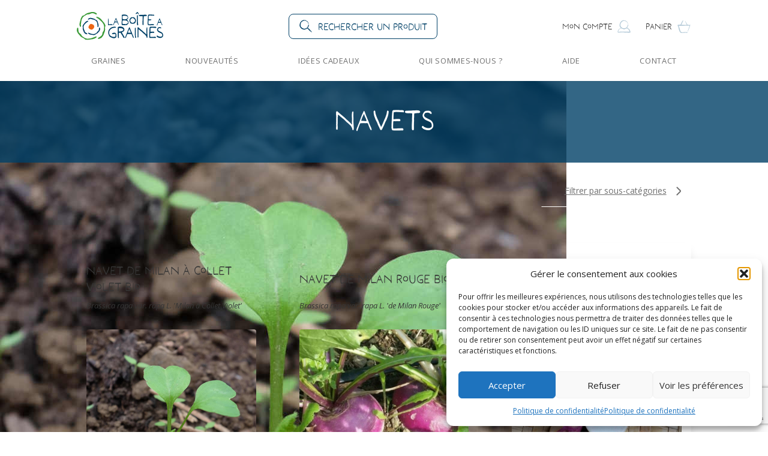

--- FILE ---
content_type: text/html; charset=UTF-8
request_url: https://www.laboiteagraines.com/categorie-produit/legumes/navet/
body_size: 111619
content:
<!DOCTYPE html>
<html lang="fr-FR" class="scroll-smooth">
<head>
    <meta charset="UTF-8">
    <meta http-equiv="X-UA-Compatible" content="IE=edge">
    <meta name="viewport" content="width=device-width, initial-scale=1.0">
    <link rel="preconnect" href="https://fonts.googleapis.com">
    <link rel="preconnect" href="https://fonts.gstatic.com" crossorigin>
    <link rel="apple-touch-icon" sizes="180x180" href="/apple-touch-icon.png">
    <link rel="icon" type="image/png" sizes="32x32" href="/favicon-32x32.png">
    <link rel="icon" type="image/png" sizes="16x16" href="/favicon-16x16.png">
    <link rel="manifest" href="/site.webmanifest">
    <meta name='robots' content='index, follow, max-image-preview:large, max-snippet:-1, max-video-preview:-1' />

	<!-- This site is optimized with the Yoast SEO plugin v26.8 - https://yoast.com/product/yoast-seo-wordpress/ -->
	<title>Graines Navets bio - La Boîte à Graines</title>
	<meta name="description" content="Achat en ligne de graines Graines Légumes - Navets et semences BIO reproductibles. Production artisanale en France. Période de semis, récolte : retrouvez nos conseils." />
	<link rel="canonical" href="https://www.laboiteagraines.com/categorie-produit/legumes/navet/" />
	<meta property="og:locale" content="fr_FR" />
	<meta property="og:type" content="article" />
	<meta property="og:title" content="Graines Navets bio - La Boîte à Graines" />
	<meta property="og:description" content="Achat en ligne de graines Graines Légumes - Navets et semences BIO reproductibles. Production artisanale en France. Période de semis, récolte : retrouvez nos conseils." />
	<meta property="og:url" content="https://www.laboiteagraines.com/categorie-produit/legumes/navet/" />
	<meta property="og:site_name" content="La Boîte à Graines" />
	<meta name="twitter:card" content="summary_large_image" />
	<meta name="twitter:site" content="@laboiteagraines" />
	<script type="application/ld+json" class="yoast-schema-graph">{"@context":"https://schema.org","@graph":[{"@type":"CollectionPage","@id":"https://www.laboiteagraines.com/categorie-produit/legumes/navet/","url":"https://www.laboiteagraines.com/categorie-produit/legumes/navet/","name":"Graines Navets bio - La Boîte à Graines","isPartOf":{"@id":"https://www.laboiteagraines.com/#website"},"primaryImageOfPage":{"@id":"https://www.laboiteagraines.com/categorie-produit/legumes/navet/#primaryimage"},"image":{"@id":"https://www.laboiteagraines.com/categorie-produit/legumes/navet/#primaryimage"},"thumbnailUrl":"https://www.laboiteagraines.com/wp-content/uploads/2023/03/cotyledons-navet-bio-boiteagraines.jpg","description":"Achat en ligne de graines Graines Légumes - Navets et semences BIO reproductibles. Production artisanale en France. Période de semis, récolte : retrouvez nos conseils.","breadcrumb":{"@id":"https://www.laboiteagraines.com/categorie-produit/legumes/navet/#breadcrumb"},"inLanguage":"fr-FR"},{"@type":"ImageObject","inLanguage":"fr-FR","@id":"https://www.laboiteagraines.com/categorie-produit/legumes/navet/#primaryimage","url":"https://www.laboiteagraines.com/wp-content/uploads/2023/03/cotyledons-navet-bio-boiteagraines.jpg","contentUrl":"https://www.laboiteagraines.com/wp-content/uploads/2023/03/cotyledons-navet-bio-boiteagraines.jpg","width":944,"height":944,"caption":"cotylédons navet"},{"@type":"BreadcrumbList","@id":"https://www.laboiteagraines.com/categorie-produit/legumes/navet/#breadcrumb","itemListElement":[{"@type":"ListItem","position":1,"name":"Accueil","item":"https://www.laboiteagraines.com/"},{"@type":"ListItem","position":2,"name":"Produits","item":"https://www.laboiteagraines.com/graines-bio-et-semences/"},{"@type":"ListItem","position":3,"name":"Graines Légumes","item":"https://www.laboiteagraines.com/categorie-produit/legumes/"},{"@type":"ListItem","position":4,"name":"Navets"}]},{"@type":"WebSite","@id":"https://www.laboiteagraines.com/#website","url":"https://www.laboiteagraines.com/","name":"La Boîte à Graines","description":"","publisher":{"@id":"https://www.laboiteagraines.com/#organization"},"potentialAction":[{"@type":"SearchAction","target":{"@type":"EntryPoint","urlTemplate":"https://www.laboiteagraines.com/?s={search_term_string}"},"query-input":{"@type":"PropertyValueSpecification","valueRequired":true,"valueName":"search_term_string"}}],"inLanguage":"fr-FR"},{"@type":"Organization","@id":"https://www.laboiteagraines.com/#organization","name":"La Boîte à Graines","url":"https://www.laboiteagraines.com/","logo":{"@type":"ImageObject","inLanguage":"fr-FR","@id":"https://www.laboiteagraines.com/#/schema/logo/image/","url":"https://www.laboiteagraines.com/wp-content/uploads/2023/04/logo-boite-a-graines.svg","contentUrl":"https://www.laboiteagraines.com/wp-content/uploads/2023/04/logo-boite-a-graines.svg","width":140,"height":46,"caption":"La Boîte à Graines"},"image":{"@id":"https://www.laboiteagraines.com/#/schema/logo/image/"},"sameAs":["https://www.facebook.com/profile.php?id=100068416504702","https://x.com/laboiteagraines"]}]}</script>
	<!-- / Yoast SEO plugin. -->


<link rel='dns-prefetch' href='//cdn.jsdelivr.net' />
<link rel='dns-prefetch' href='//www.googletagmanager.com' />
<link rel='dns-prefetch' href='//use.typekit.net' />
<link rel='dns-prefetch' href='//fonts.googleapis.com' />
<link rel="alternate" type="application/rss+xml" title="Flux pour La Boîte à Graines &raquo; Navets Catégorie" href="https://www.laboiteagraines.com/categorie-produit/legumes/navet/feed/" />
<style id='wp-img-auto-sizes-contain-inline-css' type='text/css'>
img:is([sizes=auto i],[sizes^="auto," i]){contain-intrinsic-size:3000px 1500px}
/*# sourceURL=wp-img-auto-sizes-contain-inline-css */
</style>
<style id='wp-emoji-styles-inline-css' type='text/css'>

	img.wp-smiley, img.emoji {
		display: inline !important;
		border: none !important;
		box-shadow: none !important;
		height: 1em !important;
		width: 1em !important;
		margin: 0 0.07em !important;
		vertical-align: -0.1em !important;
		background: none !important;
		padding: 0 !important;
	}
/*# sourceURL=wp-emoji-styles-inline-css */
</style>
<style id='wp-block-library-inline-css' type='text/css'>
:root{--wp-block-synced-color:#7a00df;--wp-block-synced-color--rgb:122,0,223;--wp-bound-block-color:var(--wp-block-synced-color);--wp-editor-canvas-background:#ddd;--wp-admin-theme-color:#007cba;--wp-admin-theme-color--rgb:0,124,186;--wp-admin-theme-color-darker-10:#006ba1;--wp-admin-theme-color-darker-10--rgb:0,107,160.5;--wp-admin-theme-color-darker-20:#005a87;--wp-admin-theme-color-darker-20--rgb:0,90,135;--wp-admin-border-width-focus:2px}@media (min-resolution:192dpi){:root{--wp-admin-border-width-focus:1.5px}}.wp-element-button{cursor:pointer}:root .has-very-light-gray-background-color{background-color:#eee}:root .has-very-dark-gray-background-color{background-color:#313131}:root .has-very-light-gray-color{color:#eee}:root .has-very-dark-gray-color{color:#313131}:root .has-vivid-green-cyan-to-vivid-cyan-blue-gradient-background{background:linear-gradient(135deg,#00d084,#0693e3)}:root .has-purple-crush-gradient-background{background:linear-gradient(135deg,#34e2e4,#4721fb 50%,#ab1dfe)}:root .has-hazy-dawn-gradient-background{background:linear-gradient(135deg,#faaca8,#dad0ec)}:root .has-subdued-olive-gradient-background{background:linear-gradient(135deg,#fafae1,#67a671)}:root .has-atomic-cream-gradient-background{background:linear-gradient(135deg,#fdd79a,#004a59)}:root .has-nightshade-gradient-background{background:linear-gradient(135deg,#330968,#31cdcf)}:root .has-midnight-gradient-background{background:linear-gradient(135deg,#020381,#2874fc)}:root{--wp--preset--font-size--normal:16px;--wp--preset--font-size--huge:42px}.has-regular-font-size{font-size:1em}.has-larger-font-size{font-size:2.625em}.has-normal-font-size{font-size:var(--wp--preset--font-size--normal)}.has-huge-font-size{font-size:var(--wp--preset--font-size--huge)}.has-text-align-center{text-align:center}.has-text-align-left{text-align:left}.has-text-align-right{text-align:right}.has-fit-text{white-space:nowrap!important}#end-resizable-editor-section{display:none}.aligncenter{clear:both}.items-justified-left{justify-content:flex-start}.items-justified-center{justify-content:center}.items-justified-right{justify-content:flex-end}.items-justified-space-between{justify-content:space-between}.screen-reader-text{border:0;clip-path:inset(50%);height:1px;margin:-1px;overflow:hidden;padding:0;position:absolute;width:1px;word-wrap:normal!important}.screen-reader-text:focus{background-color:#ddd;clip-path:none;color:#444;display:block;font-size:1em;height:auto;left:5px;line-height:normal;padding:15px 23px 14px;text-decoration:none;top:5px;width:auto;z-index:100000}html :where(.has-border-color){border-style:solid}html :where([style*=border-top-color]){border-top-style:solid}html :where([style*=border-right-color]){border-right-style:solid}html :where([style*=border-bottom-color]){border-bottom-style:solid}html :where([style*=border-left-color]){border-left-style:solid}html :where([style*=border-width]){border-style:solid}html :where([style*=border-top-width]){border-top-style:solid}html :where([style*=border-right-width]){border-right-style:solid}html :where([style*=border-bottom-width]){border-bottom-style:solid}html :where([style*=border-left-width]){border-left-style:solid}html :where(img[class*=wp-image-]){height:auto;max-width:100%}:where(figure){margin:0 0 1em}html :where(.is-position-sticky){--wp-admin--admin-bar--position-offset:var(--wp-admin--admin-bar--height,0px)}@media screen and (max-width:600px){html :where(.is-position-sticky){--wp-admin--admin-bar--position-offset:0px}}

/*# sourceURL=wp-block-library-inline-css */
</style><link rel='stylesheet' id='wc-blocks-style-css' href='https://www.laboiteagraines.com/wp-content/plugins/woocommerce/assets/client/blocks/wc-blocks.css?ver=wc-10.4.3' type='text/css' media='all' />
<style id='global-styles-inline-css' type='text/css'>
:root{--wp--preset--aspect-ratio--square: 1;--wp--preset--aspect-ratio--4-3: 4/3;--wp--preset--aspect-ratio--3-4: 3/4;--wp--preset--aspect-ratio--3-2: 3/2;--wp--preset--aspect-ratio--2-3: 2/3;--wp--preset--aspect-ratio--16-9: 16/9;--wp--preset--aspect-ratio--9-16: 9/16;--wp--preset--color--black: #000000;--wp--preset--color--cyan-bluish-gray: #abb8c3;--wp--preset--color--white: #ffffff;--wp--preset--color--pale-pink: #f78da7;--wp--preset--color--vivid-red: #cf2e2e;--wp--preset--color--luminous-vivid-orange: #ff6900;--wp--preset--color--luminous-vivid-amber: #fcb900;--wp--preset--color--light-green-cyan: #7bdcb5;--wp--preset--color--vivid-green-cyan: #00d084;--wp--preset--color--pale-cyan-blue: #8ed1fc;--wp--preset--color--vivid-cyan-blue: #0693e3;--wp--preset--color--vivid-purple: #9b51e0;--wp--preset--gradient--vivid-cyan-blue-to-vivid-purple: linear-gradient(135deg,rgb(6,147,227) 0%,rgb(155,81,224) 100%);--wp--preset--gradient--light-green-cyan-to-vivid-green-cyan: linear-gradient(135deg,rgb(122,220,180) 0%,rgb(0,208,130) 100%);--wp--preset--gradient--luminous-vivid-amber-to-luminous-vivid-orange: linear-gradient(135deg,rgb(252,185,0) 0%,rgb(255,105,0) 100%);--wp--preset--gradient--luminous-vivid-orange-to-vivid-red: linear-gradient(135deg,rgb(255,105,0) 0%,rgb(207,46,46) 100%);--wp--preset--gradient--very-light-gray-to-cyan-bluish-gray: linear-gradient(135deg,rgb(238,238,238) 0%,rgb(169,184,195) 100%);--wp--preset--gradient--cool-to-warm-spectrum: linear-gradient(135deg,rgb(74,234,220) 0%,rgb(151,120,209) 20%,rgb(207,42,186) 40%,rgb(238,44,130) 60%,rgb(251,105,98) 80%,rgb(254,248,76) 100%);--wp--preset--gradient--blush-light-purple: linear-gradient(135deg,rgb(255,206,236) 0%,rgb(152,150,240) 100%);--wp--preset--gradient--blush-bordeaux: linear-gradient(135deg,rgb(254,205,165) 0%,rgb(254,45,45) 50%,rgb(107,0,62) 100%);--wp--preset--gradient--luminous-dusk: linear-gradient(135deg,rgb(255,203,112) 0%,rgb(199,81,192) 50%,rgb(65,88,208) 100%);--wp--preset--gradient--pale-ocean: linear-gradient(135deg,rgb(255,245,203) 0%,rgb(182,227,212) 50%,rgb(51,167,181) 100%);--wp--preset--gradient--electric-grass: linear-gradient(135deg,rgb(202,248,128) 0%,rgb(113,206,126) 100%);--wp--preset--gradient--midnight: linear-gradient(135deg,rgb(2,3,129) 0%,rgb(40,116,252) 100%);--wp--preset--font-size--small: 13px;--wp--preset--font-size--medium: 20px;--wp--preset--font-size--large: 36px;--wp--preset--font-size--x-large: 42px;--wp--preset--spacing--20: 0.44rem;--wp--preset--spacing--30: 0.67rem;--wp--preset--spacing--40: 1rem;--wp--preset--spacing--50: 1.5rem;--wp--preset--spacing--60: 2.25rem;--wp--preset--spacing--70: 3.38rem;--wp--preset--spacing--80: 5.06rem;--wp--preset--shadow--natural: 6px 6px 9px rgba(0, 0, 0, 0.2);--wp--preset--shadow--deep: 12px 12px 50px rgba(0, 0, 0, 0.4);--wp--preset--shadow--sharp: 6px 6px 0px rgba(0, 0, 0, 0.2);--wp--preset--shadow--outlined: 6px 6px 0px -3px rgb(255, 255, 255), 6px 6px rgb(0, 0, 0);--wp--preset--shadow--crisp: 6px 6px 0px rgb(0, 0, 0);}:where(.is-layout-flex){gap: 0.5em;}:where(.is-layout-grid){gap: 0.5em;}body .is-layout-flex{display: flex;}.is-layout-flex{flex-wrap: wrap;align-items: center;}.is-layout-flex > :is(*, div){margin: 0;}body .is-layout-grid{display: grid;}.is-layout-grid > :is(*, div){margin: 0;}:where(.wp-block-columns.is-layout-flex){gap: 2em;}:where(.wp-block-columns.is-layout-grid){gap: 2em;}:where(.wp-block-post-template.is-layout-flex){gap: 1.25em;}:where(.wp-block-post-template.is-layout-grid){gap: 1.25em;}.has-black-color{color: var(--wp--preset--color--black) !important;}.has-cyan-bluish-gray-color{color: var(--wp--preset--color--cyan-bluish-gray) !important;}.has-white-color{color: var(--wp--preset--color--white) !important;}.has-pale-pink-color{color: var(--wp--preset--color--pale-pink) !important;}.has-vivid-red-color{color: var(--wp--preset--color--vivid-red) !important;}.has-luminous-vivid-orange-color{color: var(--wp--preset--color--luminous-vivid-orange) !important;}.has-luminous-vivid-amber-color{color: var(--wp--preset--color--luminous-vivid-amber) !important;}.has-light-green-cyan-color{color: var(--wp--preset--color--light-green-cyan) !important;}.has-vivid-green-cyan-color{color: var(--wp--preset--color--vivid-green-cyan) !important;}.has-pale-cyan-blue-color{color: var(--wp--preset--color--pale-cyan-blue) !important;}.has-vivid-cyan-blue-color{color: var(--wp--preset--color--vivid-cyan-blue) !important;}.has-vivid-purple-color{color: var(--wp--preset--color--vivid-purple) !important;}.has-black-background-color{background-color: var(--wp--preset--color--black) !important;}.has-cyan-bluish-gray-background-color{background-color: var(--wp--preset--color--cyan-bluish-gray) !important;}.has-white-background-color{background-color: var(--wp--preset--color--white) !important;}.has-pale-pink-background-color{background-color: var(--wp--preset--color--pale-pink) !important;}.has-vivid-red-background-color{background-color: var(--wp--preset--color--vivid-red) !important;}.has-luminous-vivid-orange-background-color{background-color: var(--wp--preset--color--luminous-vivid-orange) !important;}.has-luminous-vivid-amber-background-color{background-color: var(--wp--preset--color--luminous-vivid-amber) !important;}.has-light-green-cyan-background-color{background-color: var(--wp--preset--color--light-green-cyan) !important;}.has-vivid-green-cyan-background-color{background-color: var(--wp--preset--color--vivid-green-cyan) !important;}.has-pale-cyan-blue-background-color{background-color: var(--wp--preset--color--pale-cyan-blue) !important;}.has-vivid-cyan-blue-background-color{background-color: var(--wp--preset--color--vivid-cyan-blue) !important;}.has-vivid-purple-background-color{background-color: var(--wp--preset--color--vivid-purple) !important;}.has-black-border-color{border-color: var(--wp--preset--color--black) !important;}.has-cyan-bluish-gray-border-color{border-color: var(--wp--preset--color--cyan-bluish-gray) !important;}.has-white-border-color{border-color: var(--wp--preset--color--white) !important;}.has-pale-pink-border-color{border-color: var(--wp--preset--color--pale-pink) !important;}.has-vivid-red-border-color{border-color: var(--wp--preset--color--vivid-red) !important;}.has-luminous-vivid-orange-border-color{border-color: var(--wp--preset--color--luminous-vivid-orange) !important;}.has-luminous-vivid-amber-border-color{border-color: var(--wp--preset--color--luminous-vivid-amber) !important;}.has-light-green-cyan-border-color{border-color: var(--wp--preset--color--light-green-cyan) !important;}.has-vivid-green-cyan-border-color{border-color: var(--wp--preset--color--vivid-green-cyan) !important;}.has-pale-cyan-blue-border-color{border-color: var(--wp--preset--color--pale-cyan-blue) !important;}.has-vivid-cyan-blue-border-color{border-color: var(--wp--preset--color--vivid-cyan-blue) !important;}.has-vivid-purple-border-color{border-color: var(--wp--preset--color--vivid-purple) !important;}.has-vivid-cyan-blue-to-vivid-purple-gradient-background{background: var(--wp--preset--gradient--vivid-cyan-blue-to-vivid-purple) !important;}.has-light-green-cyan-to-vivid-green-cyan-gradient-background{background: var(--wp--preset--gradient--light-green-cyan-to-vivid-green-cyan) !important;}.has-luminous-vivid-amber-to-luminous-vivid-orange-gradient-background{background: var(--wp--preset--gradient--luminous-vivid-amber-to-luminous-vivid-orange) !important;}.has-luminous-vivid-orange-to-vivid-red-gradient-background{background: var(--wp--preset--gradient--luminous-vivid-orange-to-vivid-red) !important;}.has-very-light-gray-to-cyan-bluish-gray-gradient-background{background: var(--wp--preset--gradient--very-light-gray-to-cyan-bluish-gray) !important;}.has-cool-to-warm-spectrum-gradient-background{background: var(--wp--preset--gradient--cool-to-warm-spectrum) !important;}.has-blush-light-purple-gradient-background{background: var(--wp--preset--gradient--blush-light-purple) !important;}.has-blush-bordeaux-gradient-background{background: var(--wp--preset--gradient--blush-bordeaux) !important;}.has-luminous-dusk-gradient-background{background: var(--wp--preset--gradient--luminous-dusk) !important;}.has-pale-ocean-gradient-background{background: var(--wp--preset--gradient--pale-ocean) !important;}.has-electric-grass-gradient-background{background: var(--wp--preset--gradient--electric-grass) !important;}.has-midnight-gradient-background{background: var(--wp--preset--gradient--midnight) !important;}.has-small-font-size{font-size: var(--wp--preset--font-size--small) !important;}.has-medium-font-size{font-size: var(--wp--preset--font-size--medium) !important;}.has-large-font-size{font-size: var(--wp--preset--font-size--large) !important;}.has-x-large-font-size{font-size: var(--wp--preset--font-size--x-large) !important;}
/*# sourceURL=global-styles-inline-css */
</style>

<style id='classic-theme-styles-inline-css' type='text/css'>
/*! This file is auto-generated */
.wp-block-button__link{color:#fff;background-color:#32373c;border-radius:9999px;box-shadow:none;text-decoration:none;padding:calc(.667em + 2px) calc(1.333em + 2px);font-size:1.125em}.wp-block-file__button{background:#32373c;color:#fff;text-decoration:none}
/*# sourceURL=/wp-includes/css/classic-themes.min.css */
</style>
<link rel='stylesheet' id='wp-components-css' href='https://www.laboiteagraines.com/wp-includes/css/dist/components/style.min.css?ver=349e0b' type='text/css' media='all' />
<link rel='stylesheet' id='wp-preferences-css' href='https://www.laboiteagraines.com/wp-includes/css/dist/preferences/style.min.css?ver=349e0b' type='text/css' media='all' />
<link rel='stylesheet' id='wp-block-editor-css' href='https://www.laboiteagraines.com/wp-includes/css/dist/block-editor/style.min.css?ver=349e0b' type='text/css' media='all' />
<link rel='stylesheet' id='popup-maker-block-library-style-css' href='https://www.laboiteagraines.com/wp-content/plugins/popup-maker/dist/packages/block-library-style.css?ver=dbea705cfafe089d65f1' type='text/css' media='all' />
<link rel='stylesheet' id='pwgc-wc-blocks-style-css' href='https://www.laboiteagraines.com/wp-content/plugins/pw-woocommerce-gift-cards/assets/css/blocks.css?ver=2.29' type='text/css' media='all' />
<link rel='stylesheet' id='contact-form-7-css' href='https://www.laboiteagraines.com/wp-content/plugins/contact-form-7/includes/css/styles.css?ver=6.1.4' type='text/css' media='all' />
<link rel='stylesheet' id='kiwiz-frontend-style-css' href='https://www.laboiteagraines.com/wp-content/plugins/kiwiz-invoices-certification-pdf-file/frontend/assets/css/style.css?ver=349e0b' type='text/css' media='all' />
<link rel='stylesheet' id='vosfactures-css' href='https://www.laboiteagraines.com/wp-content/plugins/vosfactures/public/css/firmlet-public.css?ver=1.3.14' type='text/css' media='all' />
<style id='woocommerce-inline-inline-css' type='text/css'>
.woocommerce form .form-row .required { visibility: visible; }
/*# sourceURL=woocommerce-inline-inline-css */
</style>
<link rel='stylesheet' id='cmplz-general-css' href='https://www.laboiteagraines.com/wp-content/plugins/complianz-gdpr/assets/css/cookieblocker.min.css?ver=1766017779' type='text/css' media='all' />
<link rel='stylesheet' id='bag_tailwind-css' href='https://www.laboiteagraines.com/wp-content/themes/laboiteagraines/assets/css/tailwind.css?ver=2' type='text/css' media='all' />
<link rel='stylesheet' id='bag_front-css-css' href='https://www.laboiteagraines.com/wp-content/themes/laboiteagraines/assets/css/front.css?ver=2' type='text/css' media='all' />
<link rel='stylesheet' id='bag_font-moonblossom-css' href='https://use.typekit.net/zqk8kwd.css?ver=349e0b' type='text/css' media='all' />
<link rel='stylesheet' id='bag_font-open-sans-css' href='https://fonts.googleapis.com/css2?family=Open+Sans%3Aital%2Cwght%400%2C300%3B0%2C400%3B0%2C700%3B1%2C400&#038;display=swap&#038;ver=349e0b' type='text/css' media='all' />
<script type="text/javascript" src="https://www.laboiteagraines.com/wp-includes/js/jquery/jquery.min.js?ver=3.7.1" id="jquery-core-js"></script>
<script type="text/javascript" src="https://www.laboiteagraines.com/wp-includes/js/jquery/jquery-migrate.min.js?ver=3.4.1" id="jquery-migrate-js"></script>
<script type="text/javascript" id="kiwiz-frontend-script-js-extra">
/* <![CDATA[ */
var kiwiz_ajax_front = {"frontAjax":"https://www.laboiteagraines.com/wp-admin/admin-ajax.php"};
//# sourceURL=kiwiz-frontend-script-js-extra
/* ]]> */
</script>
<script type="text/javascript" src="https://www.laboiteagraines.com/wp-content/plugins/kiwiz-invoices-certification-pdf-file/frontend/assets/js/kiwiz-document.js?ver=349e0b" id="kiwiz-frontend-script-js"></script>
<script type="text/javascript" src="https://www.laboiteagraines.com/wp-content/plugins/vosfactures/public/js/firmlet-public.js?ver=1.3.14" id="vosfactures-js"></script>
<script type="text/javascript" src="https://www.laboiteagraines.com/wp-content/plugins/woocommerce/assets/js/jquery-blockui/jquery.blockUI.min.js?ver=2.7.0-wc.10.4.3" id="wc-jquery-blockui-js" data-wp-strategy="defer"></script>
<script type="text/javascript" id="wc-add-to-cart-js-extra">
/* <![CDATA[ */
var wc_add_to_cart_params = {"ajax_url":"/wp-admin/admin-ajax.php","wc_ajax_url":"/?wc-ajax=%%endpoint%%","i18n_view_cart":"Voir le panier","cart_url":"https://www.laboiteagraines.com/panier/","is_cart":"","cart_redirect_after_add":"no"};
//# sourceURL=wc-add-to-cart-js-extra
/* ]]> */
</script>
<script type="text/javascript" src="https://www.laboiteagraines.com/wp-content/plugins/woocommerce/assets/js/frontend/add-to-cart.min.js?ver=774472" id="wc-add-to-cart-js" defer="defer" data-wp-strategy="defer"></script>
<script type="text/javascript" src="https://www.laboiteagraines.com/wp-content/plugins/woocommerce/assets/js/js-cookie/js.cookie.min.js?ver=2.1.4-wc.10.4.3" id="wc-js-cookie-js" defer="defer" data-wp-strategy="defer"></script>
<script type="text/javascript" id="woocommerce-js-extra">
/* <![CDATA[ */
var woocommerce_params = {"ajax_url":"/wp-admin/admin-ajax.php","wc_ajax_url":"/?wc-ajax=%%endpoint%%","i18n_password_show":"Afficher le mot de passe","i18n_password_hide":"Masquer le mot de passe"};
//# sourceURL=woocommerce-js-extra
/* ]]> */
</script>
<script type="text/javascript" src="https://www.laboiteagraines.com/wp-content/plugins/woocommerce/assets/js/frontend/woocommerce.min.js?ver=774472" id="woocommerce-js" defer="defer" data-wp-strategy="defer"></script>
<script type="text/javascript" src="https://cdn.jsdelivr.net/npm/@alpinejs/collapse@3.11.1/dist/cdn.min.js?ver=349e0b" id="bag_alpine-collapse-js"></script>
<script type="text/javascript" defer src="https://cdn.jsdelivr.net/npm/alpinejs@3.11.1/dist/cdn.min.js?ver=349e0b" id="bag_alpine-js"></script>

<!-- Extrait de code de la balise Google (gtag.js) ajouté par Site Kit -->

<!-- Extrait Google Analytics ajouté par Site Kit -->
<script type="text/javascript" src="https://www.googletagmanager.com/gtag/js?id=GT-M3SSNSK" id="google_gtagjs-js" async></script>
<script type="text/javascript" id="google_gtagjs-js-after">
/* <![CDATA[ */
window.dataLayer = window.dataLayer || [];function gtag(){dataLayer.push(arguments);}
gtag("set","linker",{"domains":["www.laboiteagraines.com"]});
gtag("js", new Date());
gtag("set", "developer_id.dZTNiMT", true);
gtag("config", "GT-M3SSNSK");
//# sourceURL=google_gtagjs-js-after
/* ]]> */
</script>

<!-- Extrait de code de la balise Google de fin (gtag.js) ajouté par Site Kit -->
<link rel="https://api.w.org/" href="https://www.laboiteagraines.com/wp-json/" /><link rel="alternate" title="JSON" type="application/json" href="https://www.laboiteagraines.com/wp-json/wp/v2/product_cat/682" /><link rel="EditURI" type="application/rsd+xml" title="RSD" href="https://www.laboiteagraines.com/xmlrpc.php?rsd" />
<meta name="generator" content="Site Kit by Google 1.139.0" />			<style>.cmplz-hidden {
					display: none !important;
				}</style>	<noscript><style>.woocommerce-product-gallery{ opacity: 1 !important; }</style></noscript>
	</head>
<body data-cmplz=1 class="archive tax-product_cat term-navet term-682 wp-custom-logo wp-theme-laboiteagraines text-sm font-sans text-dark-grey relative theme-laboiteagraines woocommerce woocommerce-page woocommerce-no-js" :class="open_search ? 'overflow-hidden' : ''" x-data="{open_search: false}">
        <header class="sticky inset-x-0 top-0 z-10 bg-white shadow-sm" x-data="{ open_mobile_menu: false, mega_menu: null, toggleMegaMenu(menu) {
        this.mega_menu = this.mega_menu ? null : menu
     } }">
        <div class="xl:!max-w-screen-lg container mx-auto px-4 lg:px-0 lg:space-y-5 py-5">
            <div class="flex flex-wrap items-center justify-between">
                <div class="lg:hidden">
                    <button x-on:click="open_mobile_menu = ! open_mobile_menu" role="button" class="p-2"><svg id="Calque_1" xmlns="https://www.w3.org/2000/svg" viewBox="0 0 36 36" class="w-6 text-light-blue-bag"><defs><style>.cls-1{fill:currentColor;}</style></defs><path class="cls-1" d="m28.63,29.18c-.05.24-.13-.2-.04-.25-.04-.57-.16.09-.24.06-.03-.33.1-.59-.05-.07.55,0-2.13-1.81-2.11-.03.33-2-1.19.27-1.61-1.26-.89.02-.91,1.33-.8.08-.11.1-.33-.28-.51.43-.4-1.76-.2-.12-.5-.41-.04-1.42-.13,1.25-.8-.35.23.7-.07,1.16-.07.19-.34-.26-.36,1.04-.48,0-.31.29-.37.61-.45.21-.45.72-1.11.17-1.28-.03-.27-.05-.73,1.19-.58.14-.11-.48-.32.09-.38.33-.68-.08-.32-.21-1.38-.74-.16,1.21-.06-.38-.58-.12-1.85.72-3.42-.73-4.12.61-.57-1.66-.79.89-1.9-.37-.45-.66.07,1.8-.39-.09-.99,1.6-4.22-1.12-3.28,2.32.14-.47.07-.04.18.1.01-.34.2-.53.2-.07.51-.73.82.93,1.07-.54-.06,1.89,1.14-.94,1.09.31-.35-.08.23.95.19-.14.17-.34.14.85.26.4.03-.23.05-.66.14-.43-.03.87,0-.09.16.09-.01.35,2.69.17,2.92,0,0,.76.06-.53.12.35.03-.73.16.35.4-.19-.14.67.2-.21.27.36,1.23-1.32,6.85,1.41,8.54-1.2.15,1.3.04.61.78.33-.03.54.18.59.11.22.57-1.04,2.66.74,3.06-.72-.03.86.03.16.16.09.3-.11.11,1.01.61-.06-.32,1.83,1.57-.55,1.3.46Z"/><path class="cls-1" d="m11.62,27.89s0,0,.02,0c0-.02-.01-.02-.02,0Z"/><path class="cls-1" d="m24.38,18.75s0,0-.02,0c0,.02.01.02.02,0Z"/><path class="cls-1" d="m28.99,18.09c.35-1.82-2.53-1.65-2.5-.52-.19-1.77-.14.24-.57-.82-.06.68-.17.5-.1.04-3.94.74-6.66-.88-11.88.31-.17-.63-.52.06-.55.67.14-1.43-1.18-.12-1.61-.13.21-.52-2.46-.04-2.37-.2-.22,1.14-.39-.36-.47-.11-.45,1.36-.08-1.57-1.11.7-.28-1.05-.42-.52-.37-.39-.12.89.37-.72.17.42.12-.74.14.33.21.32.43.31.23-1.37.39.12.03-1.18,1.52,1.36,1.6-.75-.03,1.81.5.18,1.35.76-.02.33.67.84.63.05.35,1.59.45-1.43.48.21.16.32.55-.33.77.65-.03-.08,0-.9.19-.52-.11.19-.04.88.14.11,0,.81.07-.41.25-.5.38,1.5.35-.86.48.54,1.19-.66.71-.08,2-.75.17,1.73.79-1.13.91.65.8-1.17.56-.1,1.62.21-.04-1.66.46,1.17.33-.07,1.45.51,2.45-.64,4.19.41.15-1.61.5.8,1.06-.65.55-.68.79.25,1.21.39-.11-1.62.14.67.55-.75.02.56,2.38-.18,2.55.04.21-.57.4,1.23.45-.46Zm-3.93-.63c0-.06-.03-.12-.05-.2.12-.02.07.21.05.2Zm.11-.21s.03-.01.04-.02c0,0-.02,0-.04.02Zm.19,1.85c0-.08,0,.08,0,.11-.04.05-.06-.09,0-.11Z"/><path class="cls-1" d="m11.62,6.6s0,0,.02,0c0-.02-.01-.02-.02,0Z"/><path class="cls-1" d="m7.09,8.54c.14-.47.07-.04.18.1.17-.55,0-.39.11.02-.16-.54.46-.64.63.2.31-.96.34.36.53-.83-.11,1.2.31-.27.31.93,1.12-2.39.51.86.97-.75.17-.34.13.85.26.4.03-.23.05-.66.14-.43-.03.86,0-.09.16.09-.15.64.36-.4,1,.49-.15-.72,1.95-.43,1.92-.19.1-.81.15.51.12-.26.23-.15.09.73.39.11-.22.82.93-.32.75.08.08-.8-.06.57.24.24.17.18.9-.46.83-.59.03,1.03.5-.48.44.18,4.53,1.08,9.17-.99,10.55-.42.55-.77.5.65,1.32.09.45-1.45.47,1.16.71-.38-.08.92.04-.78-.29.08-.03-.33.1-.59-.05-.07-.18-1.79-.47.79-.51-.78.26.85-1.33-.08-1.2-.22-.32.07-.36.15-.41.97.03-.9-.32-1.37-.49-.62-1.17-.19-1.08-.48-1.66-.71-.24.13-.29,1.6-.3.31-.6-.16-.58-.15-1.14-.54-.1,1.26-.21.42-.61.06.19,1.67-.06-.4-.37.45-.3-.03-.33-.36-.61.35.41-1-1.16.49-1.07-.15-.49-1.08-.74,1.36-.94-.36-.27.5-.35.89-.4.21-.47,1.03.14-.66-.23.06.14.99-1.07-1.51-1.05.15-.33-.23-.12-1.2-.36-.84-1.02.4-2.63.4-4.14.07.06-.66-.1.61-.15.63-.33-1.57-.98.53-1.74,0,.21-.86.23-.36-.16-.36-.4-.54-.04.34-.21.76-.31-1.67-.74.08-1.45-.35-1.54.45-2.48-.95-2.01,1.83Z"/></svg></button>
                </div>
                <div>
                    <a href="/"><img src="https://www.laboiteagraines.com/wp-content/themes/laboiteagraines/assets/svg/logo-boite-a-graines.svg" alt="La Boîte à Graines" class="w-36"></a>
                </div>
                <div class="flex justify-center order-1 w-full mt-5 lg:order-none lg:block lg:w-auto lg:mt-0">
                    <button role="button" class="flex items-center justify-center px-4 py-2 space-x-2 text-xl border rounded-lg border-blue-bag hover:border-orange-bag lg:text-base font-brand text-blue-bag hover:text-orange-bag" x-on:click="open_search = ! open_search">
                        <svg id="Calque_1" xmlns="https://www.w3.org/2000/svg" viewBox="0 0 36 36" class="w-6 h-6"><defs><style>.cls-1{fill:currentColor;}</style></defs><path class="cls-1" d="m16.78,25.15s-.03.01-.06,0c.03.01.05,0,.06,0Z"/><path class="cls-1" d="m32.75,32.18c-.11-.08-.2.24-.51.39.5-.6.48-.57.12-.27.12-.5-.03-.05-.07-.31.42-.3.12-.23-.12-.27.45-.64-.66.1.1-.49-.18-.1-.35-.06-.9.48.68-.66.29-.37.64-.89-.25.24-1.13-.06-.68-.41.14-.41-.31-.04.1-.43.2-.37-.64.33-.23-.21-.71.74.63-.75-.78.38.57-.66.76-.78-.04-.48.34-.39.41-.59.49-.82,0,.07-.65.62-.46.27.15-.12.68-.58,0-.15.54-.5-.2.08-.28.13-.34.25.02-.13-.11-.19.64-.69-.19-.17.1-.21-.43.43-.72.56-.06-.14-.06-.31-.87.47-.24-.25-.33.2-.11-.11-.66.21.87-.82-.61.4-.15-.55-.29-.11-.27.04-.52.08.19-.26.15-.09.22-.19.68-.85-1.04.23-.31-.43-.82.73.22-.37.07-.31-.36.12-.59.33-.62.23.39-.46.18-.17-.19-.1,1.08-.73-.42.28.33-.8-.31-.51-.88.42-.53-.27.44-.35.43-.65.09-.17-.21-.03.56-.77-.36-.21.45-.38-.41-.14-.25-.36.03-.09.09-.32-.51,0,.96-1.12-.41-.11-.19-1.11-.71.61-.02,0-.16-.17-.29.34-.52.19-.38-.21-.36.19.33-.88-.72.09.15-.09.54-.73.05-.52.19-.12.29-.52-.17-.04.14-.39-.56.26-.37-.03-.14.03-.42-.07-.3-.45.88-.48-.18.22.1-.46-.34.22-.26.49-.34.38-.86.79.86-1.1-.48-.14.43-.5-.15,0,0-.3.41-.41-.67.03-.45-.17-1.06-1.34,1.67-3.79,1.91-4.95-.86-.71.63-.72.26-1.48-.48-.32,0-1.12.51-1.51-.72-1.07-2.62-.18-2.03.17-.64.15.7.41-.29.38.74,0,.32.4.05.25.48,1.2-.69.96-.42,2.33-.65-.09-.05.32.07.73-.64-.2-.82-.61-.31.09-.43-.08-.4.85-.91.24.31.65-.4,1.19-.14,2.18-.02-.19-.2.05-.23-.39-.11.73-.15.79-.41.28.68-.55-1.11-.25-.28.49-1.07.29-.53-.16-.85.76-.46-.92,0,.27-.42.2.16-.52-.52.16-1.08.73-1.99-.27-4.02,2.36-6.43.46-.94,1.07-2.23-1.84-3.71-.97-.21-.21.43-.89-1.02-1.5-4.5-2.34-3.16-10.05-.75-13.65,2.27-.95,1.95-2.1,4.49-2.77-.07.13.15-1.37.56.01.44-.69,1.74-.6,2.85-.72-.51.23.63.18.02-.06.23-.7.42-.09.97-.19-.19.67.82.22.98.34.61.62,1.53.5,2.42,1.03-.16.67,2.83,1.25,2.42,2.21.5.58.46-.38.92,0-.84.43.22.23.49.69-.98.03.83.47-.13.25-.6,1.04,1.59.61.39,1.23-.08,1.13,1.48,1.93,1.28,3.05-.37,0-.38.42.12.74.19-.24-.02,0-.19-.12-.27-.16.19-.37.23-.15.55-.2-.17-.48-.17-.72.45.07.48.02.05-.16.71,0,.15-.68.56-.51-.19-.76-.1-.75-.88-.78.6-.35.62-.67.1-.52-.02-1.39-.38-1.12-.99-3.12-1.02-.09.05-.5-1.13-1.2-.9,1.09-.28.11-.3-.47-.72-.2-4.49-2.25-4.16-2.64-1.68.11-1.75-1.12-2.74.32-.6-.31.32-.79.04-.63-.72-.66-1.2.39-1.92.04-.16-.49-.66-.42-.88-.54.31.33-.76,1.33-.32.2-1.11-.19-.85,1.89-2.28.73-.69.08-.72.89-.16.26-.11.54-.25.44.18.18-.04.45-.58.87-.79.05-.74.15-.63.82-1.08,1.05-.22-.38-.59-.22-.45.31-.72-.31-.36.53-.65.82-.13-.23-.33-.71-.3-.28-.17,1.15-1.93,1.65-1.84,3.05-.98-.78-1.04,1.16-.96,2.06-.55-.76.3,1.01-.5.05-.91.4.72,1.76-.42,1.73.49.82.2,1.04-.18.11.27.9.63,1.04-.32,2.23.1,3.38,1.31.46.24,3.21.69,1.32,3.4,6.47,6.71,7.22.11.97,1.71-.03,2.39,1,.89-.18,1.42,1.07,2.11-.3,1.26,1.64,2.81-.16,3.78-.51.18.04,1.1-.4,1.78-.63-.23.6-.47.05-.1.92.23-1.05.8-.63,1.43-1-.42-.84-.56.43-.46-.84,1.42.76,1.3-.42,2.11-.51-.4.43-.79.71-.13.21.12.06-.71,1.01.07.23-.38.43.25.34.69-.16.24,0-.59.43.03.24-.56.21-.8.86-.13.27.33-.15-.53.67-.15.42.18-.14.49-.44.37-.23-.62.57.05-.05.02.15-.59.43.46-.35-.18.24.63-.23.29.65.47.59,0-.02.97-.3.76.54.39-.21.3-.04.11.38.23-.15.48-.29.18.07.63-.3-.41,1.24.94.26-1.01.72.51.94.79.7-.25.69,0,.7.4.89-.29,1.13.54-.26.43,1.22.94-.67-.12.12.83.13-.52.44.38-.12-.09.28.18-.03.24.2.68.02-.38.78.49.43.78.73-.37.55.39.2.76-.19-.62.75-.63.64-.15.59-.34.29.42-.19.32.05-.33.28-.07.13-.33.4.64-.25.6-.49.85-.27-.48.51.01.17.2.48-.55.35.03.2.2.2.39-.34-.08.23-.09.26.2.14.34-.17.32.28.15.07.44-.12.37.25-.22.3.4-.34.49-.32-.9.76.55-.25-.14.38.65-.37-.17.15-.08.39,1.14-1.01-.41.84.27.19.12.29.44.04.85-.19-.39.37-.32.48-.17.42-.02.17-.45.43.15.11.12-.24-.06.08-.15.11.16-.58.34-.48.32-1Zm-8.43-9.56c.07,0-.07.08-.11.09.04-.04.08-.07.11-.09Zm-5.99.59c0-.07-.13-.07-.23-.11.12-.1.33-.03.23.11Zm.2-.33s.08-.05.1-.07c-.02.01-.05.03-.1.07Zm1.42,1.32c-.02-.08.04.08.03.1-.15.13-.17-.02-.03-.1Zm1.39-1.48s.04-.04.05-.04c-.02.02-.03.03-.05.04Zm1.69,1.38s0,0,0,0c-.04-.01-.04,0,0,0Zm.09.08c-.07-.07.13-.19.11-.17-.05.04-.07.1-.11.17Z"/><path class="cls-1" d="m24.51,23.45s0,0,0,.02c0-.02,0-.02,0-.02Z"/></svg>                        <span>Rechercher un produit</span>
                    </button>
                </div>
                <div>
                    <ul class="flex space-x-6 text-sm font-brand">
                        <li>
                            <a href="https://www.laboiteagraines.com/mon-compte/" class="flex items-center justify-center space-x-2 group hover:text-orange-bag">
                                <span class="hidden lg:inline">Mon compte</span>
                                <svg id="Calque_1" xmlns="https://www.w3.org/2000/svg" viewBox="0 0 36 36" class="w-6 h-6 text-light-blue-bag group-hover:text-orange-bag"><defs><style>.cls-1{fill:currentColor;}</style></defs><path class="cls-1" d="m34.3,32.68c-1.43-5.71-1.78-7.65-7.85-10.96-.88-1.77,5.53-9.19.52-7.74.38.2.07.5.04.11-.32.2.36.22-.16.35.45.37.47.14-.04.27.99.02-.32.66.15,1.34-1.27-.13.25,2.56-1.1,1.35.33.3.55.65-.05.44.67.42-.46.57-.42.23.06.68.01,1.6-.49,2.35-.12-1.72-.97.34-1.24.76-.42-.8,0,.19-.39.18.03-.56-.1-.16-.07.11-3.75,2.09-7.82,1.41-10.22-.19-9.33-6.14.21-19.51,7.4-16.96,5.54,2.63,5.92,3.62,7.28,8.2-1.15-.24.74.59-.09.25-.05-.44.85-.05.07-.82.4.05.52.03.05-.15,1.62-.74-.83-1.05.34-1.65-1.37-.37-.99-4.95-3.16-3.53,1.05-1.62-5.77-4.96-6.08-3.18.25-1.94-1.63.38-1.76-1-1,.08-.73-.48-.91.59-.65.13-.13-1.32-.88-.11-.87.74-.26.52-2.08.48.04.48,1.21.04.13.81-.45-1.3-.93.34-1.26.48-.96-.4-2.46,2.93-3.23,3.45-1.25.05-.49,2.38-.64,2.31-1.34-.05-.57.58-.54,1.5-.73-.12-.1.37-.06.82-.96-.95-.38-.54-.03.42-1.73.86.06,2.69-.27,3.36-1.26.75,2.06,3.7,2.76,5.62-2.8-.3-.4,1.51-1.91.33-.05,1.5-4.35,1.66-2.66,3.5-.9-1.6-4.83,6.22-2.64,5.95-2.49,2.3,1.35.34,1.36,1.88.37.05,1.15-1.49.75-.21,1.7-1.27,1.72.49,2.47-.43-.65.17-.24.04-.44-.4.87.05.23.95,1.46.47-.18-.81.54.72.69-.22.33.69.46-.23.84-.24-.06.24-.17.74.04.41,1.67-1.14,2.81.8,4.81-.57-.14.57-.09.23.13-.09.28.78.44.96,1.07.22.5-.2.27.58,1.09-.13-.78.73-.1.65-.23.47.5-1.11,2.71,1.63,2.98-.22.86.09.25,1.25.97.84,2.24-1.19,11.71,1.25,13.48-1.04Zm-8.73-11.3s-.03,0-.04-.02c.01,0,.03.01.04.02Zm6.54,9.77c-7.44-.28-24.4.28-28.33.17-1.12,1.29.69-3.93,2.34-5.54.43.26-.3-.51-.14-.71.59.68.16-.01.35-.24.41-.59.89.46,1.15-1.13.11.95,1.27.23.82.14,3.33-3.56,8.39,4.34,13.68.07,1.15-.54.41-.4.67.52.19-1.03.74-.61,1.34-.95-.41-.82-.52.38-.46-.84,2.15.25,4.71,1.29,4.35,2.54.67-.65.75,1,1.84.16-.1.86.49.31-.53.86,1.84.79,1.56,2.44,2.91,4.97Z"/><path class="cls-1" d="m33.5,30.05s.01.03,0,.05c.01-.03.01-.04,0-.05Z"/><path class="cls-1" d="m20.72,24.33s-.03.01-.05,0c.03.01.04,0,.05,0Z"/></svg>                            </a>
                        </li>
                        <li 
                            x-data="{ hover: false, show: false, out() {
                                    setTimeout(() => {
                                        if (!this.hover) { this.show = false; }
                                    }, 1000);
                                }
                            }"
                            class="relative"
                            x-on:mouseover="hover = show = true"
                            x-on:mouseout="hover = false; out();"
                        >
                                                        <a href="https://www.laboiteagraines.com/panier/" class="flex items-center justify-center space-x-2 group hover:text-orange-bag">
                                <span class="hidden lg:inline">Panier</span>
                                <svg id="Calque_1" xmlns="https://www.w3.org/2000/svg" viewBox="0 0 36 36" class="w-6 h-6 text-light-blue-bag group-hover:text-orange-bag"><defs><style>.cls-1{fill:currentColor;}</style></defs><path class="cls-1" d="m33.38,15.39c3.08-3.32-3.49.82-.85-1.17-3.02.47-3.6-.78-5.44.05.11-.23-1.45-1.01-.45-1.39-.85-.5-1.87-.37-.96-1.1-.22-.03-1.33-.73-.49-1.11-1.45-1.48-2.2-3.25-2.94-3.78.25-.12.48-1.82-1.38-2.01.54-.27.36-1.35-.19-.95.23-.3.55.09.07.07-.46.35.24.24.29.4-.89.24.49.06-.37.3.19,1.25.98.84,1.08,3.08.83-.16-.37,1.3,1.34.46-.54.38-.88.6-.48.66-.5.23,1.73,1.64.98,2.03.5,1.97.61,1.62,1.6,2.56-1.17.25-1.09-.08-.05.42-1.34-.28-.62-.4-.3.21-.98-.12-3.91.36-4.73.28-1.97.3-6.05-1.18-8.33-.15.17-.8-.22-.11-.61,0-.03-.03.88-.66.56-.47-.27.16-1.17.79-.46.24-.37-.34,1.42-.36-.18-.59,1.85.5.21-3.81,2.12-2.16-.37-1.36,1.47-4.55,2.83-6.81-.32-4.6-2.66,2.69-3.33,1.43-.07-.05.65,2.54.03,1.42.07,1.04,0,.04-.54-.11-.27.99.49.68-.41,1.01.53.39.31.59-.06.21.07.21.23.75,0,.26.13.4-1.01,1.12-1.14,1.98-.24,7.33-13.13-1.53-6.84,8.45,1.19,5.26,2.45,14.92,7.76,15.17-2.55.43,3.01.33.76,0,3.44.23,10.75-1.13,13.88.13,2.87-3.82-6.04-1.29-6.77-2.26-12.65,2.14-9.3-2.21-14.15-14.68-.62-.94-1-1.45.05-1.04,7.68,1.05,22.92-1.41,26.46-.09-1.12,5.3-4.19,11.01-4.83,15.67,1.41-2.66,5.05-10.96,6.48-16.63Zm-20.02-4.98c-.01.11-.14.04-.09-.07-.06-.05.07.04.09.07Zm-1.86-.71s-.01.04-.02.08c0-.03.02-.06.02-.08Zm-.1.26c.09.04.17.1.15.12-.08-.08-.32.11-.15-.12Zm1.14,24.57c.03-.08-.01.08-.03.11-.22.03-.15-.11.03-.11Zm-.75-1.85c.07,0,.12-.01.16-.02-.03,0-.09.02-.16.02Zm-.37.02c.02.33-.08.11-.28-.01.08.01.18.01.28.01Zm13.6-18.24c.17.02.13-.09.25.01-.07.27-.05.1-.25-.01Zm.34-.08s-.02,0-.04,0c.01,0,.03,0,.04,0Zm-.21-.21c.09.06-.11.16-.18.05,0,0,.18-.05.18-.05Zm-.35,0s0,0,0,0c0,.02-.01,0,0,0Zm.02.1s.1-.04.19.09c-.03.12-.27-.09-.19-.09Zm-.24.09c.17.23-.07.03-.05.13-.06-.08-.07-.28.05-.13Zm-.09-.09v-.13c.05.08.09.16,0,.13Zm-16.07,2.22c.07-.08.11-.06.15-.02-.05.01-.16.17-.15.02Zm.21-.09s.04,0,.06,0c-.02,0-.13.12-.06,0Zm15.06-.12s-.02,0,0-.02c0,0,0,.01,0,.02Zm4.65-.31s.03,0,.02.03c0,0-.01-.02-.02-.03Z"/><path class="cls-1" d="m12,11.9s0,.02-.03.03c.02,0,.03-.01.03-.03Z"/></svg>                            </a>
                            <div 
                                x-cloak 
                                x-show="show" 
                                x-transition:enter="transition ease-out duration-300"
                                x-transition:enter-start="opacity-0 scale-90"
                                x-transition:enter-end="opacity-100 scale-100"
                                x-transition:leave="transition ease-in duration-300"
                                x-transition:leave-start="opacity-100 scale-100"
                                x-transition:leave-end="opacity-0 scale-90"
                                class="absolute bottom-0 right-0 z-50 p-4 translate-y-full bg-white shadow-lg w-72">
                            
                                
                                

	<div class="woocommerce-mini-cart__empty-message">Votre panier est vide.</div>


                                
                            </div>
                        </li>
                    </ul>
                </div>
            </div>
                        
            <nav class="flex items-center justify-center"><ul id="menu-menu-principal" class="lg:flex hidden items-center justify-between w-full"><li class=" menu-item menu-item-type-custom menu-item-object-custom relative px-2 py-1 group" x-data="{ collapse: true }"><a href="#" class="px-4 text-xs tracking-wider uppercase text-medium-grey group-hover:text-blue-bag" x-on:click.prevent="toggleMegaMenu('graines')">Graines</a><svg class="h-[2px] w-full max-w-[80px] -translate-x-1/2 absolute left-1/2  z-10 -bottom-1 text-transparent group-hover:text-blue-bag transition" preserveAspectRatio="none" id="b" data-name="Calque 2" xmlns="https://www.w3.org/2000/svg" viewBox="0 0 197.113 3.059">
  <g id="c" data-name="Calque 1">
    <path d="m16.901,3.057c16.29-1.586,45.609.06,71.013-.406,37.839.774,57.809-1.223,88.263-.441,2.598-.627,4.181-.792,5.659-.129,1.686-.144,2.395-.711,3.434.25,4.485-.595,9.205-.112,11.843-.506-.957.201-2.249-.464-3.507-.114-.184-.8-3.101-.987-3.95-.004-1.558-1.179-2.871.074-4.664-.477-2.521-.133-8.956-1.149-10.556.434-.122-.527.245-.578-.449-.439.102-.265-.219-.587-1.154-.26-.126-.26-3.036-.45-2.882.084-12.319-.209-18.318-.712-26.319-.49,1.668-.949-3.795.038-2.916.252-1.087.555-3.903-1.384-4.844-.21,2.273-.287.407.013.769.168,1.797-.252-.296.504-1.15.172-.454-1.277-4.123-.134-5.46-.198-2.846-.2-3.148-.149-5.357.31-15.971-.813-23.82.467-35.605-1.054C51.9,1.231,31.871-.603.162,1.505c-2.151,2.549,17.857-.127,16.739,1.554" fill="currentColor"/>
  </g>
</svg></li>
<li class=" menu-item menu-item-type-post_type menu-item-object-page relative px-2 py-1 group" x-data="{ collapse: true }"><a href="https://www.laboiteagraines.com/graines-bio-et-semences/nouveautes/" class="px-4 text-xs tracking-wider uppercase text-medium-grey group-hover:text-blue-bag">Nouveautés</a><svg class="h-[2px] w-full max-w-[80px] -translate-x-1/2 absolute left-1/2  z-10 -bottom-1 text-transparent group-hover:text-blue-bag transition" preserveAspectRatio="none" id="b" data-name="Calque 2" xmlns="https://www.w3.org/2000/svg" viewBox="0 0 197.113 3.059">
  <g id="c" data-name="Calque 1">
    <path d="m16.901,3.057c16.29-1.586,45.609.06,71.013-.406,37.839.774,57.809-1.223,88.263-.441,2.598-.627,4.181-.792,5.659-.129,1.686-.144,2.395-.711,3.434.25,4.485-.595,9.205-.112,11.843-.506-.957.201-2.249-.464-3.507-.114-.184-.8-3.101-.987-3.95-.004-1.558-1.179-2.871.074-4.664-.477-2.521-.133-8.956-1.149-10.556.434-.122-.527.245-.578-.449-.439.102-.265-.219-.587-1.154-.26-.126-.26-3.036-.45-2.882.084-12.319-.209-18.318-.712-26.319-.49,1.668-.949-3.795.038-2.916.252-1.087.555-3.903-1.384-4.844-.21,2.273-.287.407.013.769.168,1.797-.252-.296.504-1.15.172-.454-1.277-4.123-.134-5.46-.198-2.846-.2-3.148-.149-5.357.31-15.971-.813-23.82.467-35.605-1.054C51.9,1.231,31.871-.603.162,1.505c-2.151,2.549,17.857-.127,16.739,1.554" fill="currentColor"/>
  </g>
</svg></li>
<li class=" menu-item menu-item-type-taxonomy menu-item-object-product_cat relative px-2 py-1 group" x-data="{ collapse: true }"><a href="https://www.laboiteagraines.com/categorie-produit/idees-cadeaux/" class="px-4 text-xs tracking-wider uppercase text-medium-grey group-hover:text-blue-bag">Idées Cadeaux</a><svg class="h-[2px] w-full max-w-[80px] -translate-x-1/2 absolute left-1/2  z-10 -bottom-1 text-transparent group-hover:text-blue-bag transition" preserveAspectRatio="none" id="b" data-name="Calque 2" xmlns="https://www.w3.org/2000/svg" viewBox="0 0 197.113 3.059">
  <g id="c" data-name="Calque 1">
    <path d="m16.901,3.057c16.29-1.586,45.609.06,71.013-.406,37.839.774,57.809-1.223,88.263-.441,2.598-.627,4.181-.792,5.659-.129,1.686-.144,2.395-.711,3.434.25,4.485-.595,9.205-.112,11.843-.506-.957.201-2.249-.464-3.507-.114-.184-.8-3.101-.987-3.95-.004-1.558-1.179-2.871.074-4.664-.477-2.521-.133-8.956-1.149-10.556.434-.122-.527.245-.578-.449-.439.102-.265-.219-.587-1.154-.26-.126-.26-3.036-.45-2.882.084-12.319-.209-18.318-.712-26.319-.49,1.668-.949-3.795.038-2.916.252-1.087.555-3.903-1.384-4.844-.21,2.273-.287.407.013.769.168,1.797-.252-.296.504-1.15.172-.454-1.277-4.123-.134-5.46-.198-2.846-.2-3.148-.149-5.357.31-15.971-.813-23.82.467-35.605-1.054C51.9,1.231,31.871-.603.162,1.505c-2.151,2.549,17.857-.127,16.739,1.554" fill="currentColor"/>
  </g>
</svg></li>
<li class=" menu-item menu-item-type-post_type menu-item-object-page relative px-2 py-1 group" x-data="{ collapse: true }"><a href="https://www.laboiteagraines.com/pourquoi-la-boite-a-graines-existe/" class="px-4 text-xs tracking-wider uppercase text-medium-grey group-hover:text-blue-bag">Qui sommes-nous ?</a><svg class="h-[2px] w-full max-w-[80px] -translate-x-1/2 absolute left-1/2  z-10 -bottom-1 text-transparent group-hover:text-blue-bag transition" preserveAspectRatio="none" id="b" data-name="Calque 2" xmlns="https://www.w3.org/2000/svg" viewBox="0 0 197.113 3.059">
  <g id="c" data-name="Calque 1">
    <path d="m16.901,3.057c16.29-1.586,45.609.06,71.013-.406,37.839.774,57.809-1.223,88.263-.441,2.598-.627,4.181-.792,5.659-.129,1.686-.144,2.395-.711,3.434.25,4.485-.595,9.205-.112,11.843-.506-.957.201-2.249-.464-3.507-.114-.184-.8-3.101-.987-3.95-.004-1.558-1.179-2.871.074-4.664-.477-2.521-.133-8.956-1.149-10.556.434-.122-.527.245-.578-.449-.439.102-.265-.219-.587-1.154-.26-.126-.26-3.036-.45-2.882.084-12.319-.209-18.318-.712-26.319-.49,1.668-.949-3.795.038-2.916.252-1.087.555-3.903-1.384-4.844-.21,2.273-.287.407.013.769.168,1.797-.252-.296.504-1.15.172-.454-1.277-4.123-.134-5.46-.198-2.846-.2-3.148-.149-5.357.31-15.971-.813-23.82.467-35.605-1.054C51.9,1.231,31.871-.603.162,1.505c-2.151,2.549,17.857-.127,16.739,1.554" fill="currentColor"/>
  </g>
</svg></li>
<li class=" menu-item menu-item-type-post_type menu-item-object-page relative px-2 py-1 group" x-data="{ collapse: true }"><a href="https://www.laboiteagraines.com/faq/" class="px-4 text-xs tracking-wider uppercase text-medium-grey group-hover:text-blue-bag">Aide</a><svg class="h-[2px] w-full max-w-[80px] -translate-x-1/2 absolute left-1/2  z-10 -bottom-1 text-transparent group-hover:text-blue-bag transition" preserveAspectRatio="none" id="b" data-name="Calque 2" xmlns="https://www.w3.org/2000/svg" viewBox="0 0 197.113 3.059">
  <g id="c" data-name="Calque 1">
    <path d="m16.901,3.057c16.29-1.586,45.609.06,71.013-.406,37.839.774,57.809-1.223,88.263-.441,2.598-.627,4.181-.792,5.659-.129,1.686-.144,2.395-.711,3.434.25,4.485-.595,9.205-.112,11.843-.506-.957.201-2.249-.464-3.507-.114-.184-.8-3.101-.987-3.95-.004-1.558-1.179-2.871.074-4.664-.477-2.521-.133-8.956-1.149-10.556.434-.122-.527.245-.578-.449-.439.102-.265-.219-.587-1.154-.26-.126-.26-3.036-.45-2.882.084-12.319-.209-18.318-.712-26.319-.49,1.668-.949-3.795.038-2.916.252-1.087.555-3.903-1.384-4.844-.21,2.273-.287.407.013.769.168,1.797-.252-.296.504-1.15.172-.454-1.277-4.123-.134-5.46-.198-2.846-.2-3.148-.149-5.357.31-15.971-.813-23.82.467-35.605-1.054C51.9,1.231,31.871-.603.162,1.505c-2.151,2.549,17.857-.127,16.739,1.554" fill="currentColor"/>
  </g>
</svg></li>
<li class=" menu-item menu-item-type-custom menu-item-object-custom menu-item-has-children relative px-2 py-1 group" x-data="{ collapse: true }"><a x-on:click.prevent="collapse = ! collapse" href="#" class="px-4 text-xs tracking-wider uppercase text-medium-grey group-hover:text-blue-bag">Contact</a><svg class="h-[2px] w-full max-w-[80px] -translate-x-1/2 absolute left-1/2  z-10 -bottom-1 text-transparent group-hover:text-blue-bag transition" preserveAspectRatio="none" id="b" data-name="Calque 2" xmlns="https://www.w3.org/2000/svg" viewBox="0 0 197.113 3.059">
  <g id="c" data-name="Calque 1">
    <path d="m16.901,3.057c16.29-1.586,45.609.06,71.013-.406,37.839.774,57.809-1.223,88.263-.441,2.598-.627,4.181-.792,5.659-.129,1.686-.144,2.395-.711,3.434.25,4.485-.595,9.205-.112,11.843-.506-.957.201-2.249-.464-3.507-.114-.184-.8-3.101-.987-3.95-.004-1.558-1.179-2.871.074-4.664-.477-2.521-.133-8.956-1.149-10.556.434-.122-.527.245-.578-.449-.439.102-.265-.219-.587-1.154-.26-.126-.26-3.036-.45-2.882.084-12.319-.209-18.318-.712-26.319-.49,1.668-.949-3.795.038-2.916.252-1.087.555-3.903-1.384-4.844-.21,2.273-.287.407.013.769.168,1.797-.252-.296.504-1.15.172-.454-1.277-4.123-.134-5.46-.198-2.846-.2-3.148-.149-5.357.31-15.971-.813-23.82.467-35.605-1.054C51.9,1.231,31.871-.603.162,1.505c-2.151,2.549,17.857-.127,16.739,1.554" fill="currentColor"/>
  </g>
</svg><ul  class="py-4 bg-white absolute -bottom-2 right-0 translate-y-full whitespace-nowrap shadow-sm space-y-4" x-show="! collapse" x-cloak x-on:click.away="collapse = true"><li class=" menu-item menu-item-type-post_type menu-item-object-page relative px-2 py-1 group"><a href="https://www.laboiteagraines.com/ou-trouver-nos-produits/" class="px-4 text-xs tracking-wider uppercase text-medium-grey group-hover:text-blue-bag">Où trouver nos produits ?</a></li>
<li class=" menu-item menu-item-type-post_type menu-item-object-page relative px-2 py-1 group"><a href="https://www.laboiteagraines.com/contact/" class="px-4 text-xs tracking-wider uppercase text-medium-grey group-hover:text-blue-bag">Nous contacter</a></li>
</ul>
</li>
</ul></nav>            
        </div>
        <div class="absolute inset-x-0 bottom-0 translate-y-full bg-white" x-show="open_mobile_menu" x-cloak x-on:click.away="open_mobile_menu = false">
            <nav class="lg:hidden flex flex-col items-stretch justify-center w-full"><ul id="menu-menu-principal-mobile" class="flex-col items-stretch justify-between divide-y-2 divide-light-grey border-b-2 border-light-grey mx-4 mb-4"><li class=" menu-item menu-item-type-custom menu-item-object-custom menu-item-has-children" x-data="{ collapse: true }"><a x-on:click.prevent="collapse = ! collapse" href="#" class="block py-3 text-xs tracking-wider uppercase text-medium-grey">Graines</a><ul  class="border-t border-blue-bag" x-show="! collapse" x-cloak><li class="font-brand menu-item menu-item-type-taxonomy menu-item-object-product_cat current-product_cat-ancestor"><a href="https://www.laboiteagraines.com/categorie-produit/legumes/" class="block py-3 text-xs tracking-wider uppercase text-medium-grey">Graines Légumes</a></li>
<li class="font-brand menu-item menu-item-type-taxonomy menu-item-object-product_cat"><a href="https://www.laboiteagraines.com/categorie-produit/aromatiques/" class="block py-3 text-xs tracking-wider uppercase text-medium-grey">Graines Aromatiques</a></li>
<li class="font-brand menu-item menu-item-type-taxonomy menu-item-object-product_cat"><a href="https://www.laboiteagraines.com/categorie-produit/fleurs/" class="block py-3 text-xs tracking-wider uppercase text-medium-grey">Graines Fleurs</a></li>
<li class="font-brand menu-item menu-item-type-taxonomy menu-item-object-product_cat"><a href="https://www.laboiteagraines.com/categorie-produit/melange-ameliorant/" class="block py-3 text-xs tracking-wider uppercase text-medium-grey">Mélanges améliorants</a></li>
</ul>
</li>
<li class=" menu-item menu-item-type-post_type menu-item-object-page" x-data="{ collapse: true }"><a href="https://www.laboiteagraines.com/graines-bio-et-semences/nouveautes/" class="block py-3 text-xs tracking-wider uppercase text-medium-grey">Nouveautés</a></li>
<li class=" menu-item menu-item-type-taxonomy menu-item-object-product_cat" x-data="{ collapse: true }"><a href="https://www.laboiteagraines.com/categorie-produit/idees-cadeaux/" class="block py-3 text-xs tracking-wider uppercase text-medium-grey">Idées Cadeaux</a></li>
<li class=" menu-item menu-item-type-post_type menu-item-object-page" x-data="{ collapse: true }"><a href="https://www.laboiteagraines.com/pourquoi-la-boite-a-graines-existe/" class="block py-3 text-xs tracking-wider uppercase text-medium-grey">Qui sommes-nous ?</a></li>
<li class=" menu-item menu-item-type-post_type menu-item-object-page" x-data="{ collapse: true }"><a href="https://www.laboiteagraines.com/faq/" class="block py-3 text-xs tracking-wider uppercase text-medium-grey">Aide</a></li>
<li class=" menu-item menu-item-type-custom menu-item-object-custom menu-item-has-children" x-data="{ collapse: true }"><a x-on:click.prevent="collapse = ! collapse" href="#" class="block py-3 text-xs tracking-wider uppercase text-medium-grey">Contact</a><ul  class="border-t border-blue-bag" x-show="! collapse" x-cloak><li class="font-brand menu-item menu-item-type-post_type menu-item-object-page"><a href="https://www.laboiteagraines.com/ou-trouver-nos-produits/" class="block py-3 text-xs tracking-wider uppercase text-medium-grey">Où trouver nos produits ?</a></li>
<li class="font-brand menu-item menu-item-type-post_type menu-item-object-page"><a href="https://www.laboiteagraines.com/contact/" class="block py-3 text-xs tracking-wider uppercase text-medium-grey">Nous contacter</a></li>
</ul>
</li>
</ul></nav>        </div>
        <div 
            x-show="mega_menu == 'graines'"
            x-on:click.away="mega_menu = null"
            x-cloak
            class="shadow-sm xl:!max-w-screen-lg container mx-auto absolute bottom-0 left-1/2 z-10 py-4 -translate-x-1/2 translate-y-full bg-white"
        >
                        <div class="flex space-x-4" x-data="{ current: 518 }">
                <div class="shrink-0">
                    <ul class="flex flex-col space-y-2 text-sm font-brand">
                            
                                                            <li>
                                    <a 
                                                                                x-on:click.prevent="current = 518" 
                                                                                href="https://www.laboiteagraines.com/categorie-produit/legumes/"
                                        class="block p-4 rounded-r-lg hover:text-white hover:bg-green-bag"
                                        :class="{'bg-green-bag text-white': current == 518}"
                                    >
                                        Graines Légumes                                    </a>
                                </li>
                                                        
                                                            <li>
                                    <a 
                                                                                x-on:click.prevent="current = 596" 
                                                                                href="https://www.laboiteagraines.com/categorie-produit/fleurs/"
                                        class="block p-4 rounded-r-lg hover:text-white hover:bg-green-bag"
                                        :class="{'bg-green-bag text-white': current == 596}"
                                    >
                                        Graines Fleurs                                    </a>
                                </li>
                                                        
                                                            <li>
                                    <a 
                                                                                x-on:click.prevent="current = 568" 
                                                                                href="https://www.laboiteagraines.com/categorie-produit/aromatiques/"
                                        class="block p-4 rounded-r-lg hover:text-white hover:bg-green-bag"
                                        :class="{'bg-green-bag text-white': current == 568}"
                                    >
                                        Graines Aromatiques                                    </a>
                                </li>
                                                        
                                                            <li>
                                    <a 
                                                                                href="https://www.laboiteagraines.com/categorie-produit/graines-rares-et-insolites/"
                                        class="block p-4 rounded-r-lg hover:text-white hover:bg-green-bag"
                                        :class="{'bg-green-bag text-white': current == 728}"
                                    >
                                        Graines rares et insolites                                    </a>
                                </li>
                                                        
                                                            <li>
                                    <a 
                                                                                href="https://www.laboiteagraines.com/categorie-produit/melange-ameliorant/"
                                        class="block p-4 rounded-r-lg hover:text-white hover:bg-green-bag"
                                        :class="{'bg-green-bag text-white': current == 611}"
                                    >
                                        Mélanges améliorants                                    </a>
                                </li>
                                                        
                                                                        </ul>
                </div>
                <div class="grow">
                                            <div x-show="current == 518 " x-cloak >
                            
                            <ul class="gap-0 overflow-scroll max-h-[calc(100vh-200px)] columns-4" style="column-fill: auto">
                                                                                                            <li class=""><a href="https://www.laboiteagraines.com/categorie-produit/legumes/amarantes/" class="block px-3 py-1 hover:bg-light-grey hover:text-blue-bag">Amarantes</a></li>
                                                                                                                                                <li class=""><a href="https://www.laboiteagraines.com/categorie-produit/legumes/aubergines/" class="block px-3 py-1 hover:bg-light-grey hover:text-blue-bag">Aubergines</a></li>
                                                                                                                                                <li class=""><a href="https://www.laboiteagraines.com/categorie-produit/legumes/aubergines-africaines/" class="block px-3 py-1 hover:bg-light-grey hover:text-blue-bag">Aubergines africaines</a></li>
                                                                                                                                                <li class=""><a href="https://www.laboiteagraines.com/categorie-produit/legumes/baselles/" class="block px-3 py-1 hover:bg-light-grey hover:text-blue-bag">Baselles</a></li>
                                                                                                                                                <li class=""><a href="https://www.laboiteagraines.com/categorie-produit/legumes/betteraves/" class="block px-3 py-1 hover:bg-light-grey hover:text-blue-bag">Betteraves</a></li>
                                                                                                                                                <li class=""><a href="https://www.laboiteagraines.com/categorie-produit/legumes/cardons/" class="block px-3 py-1 hover:bg-light-grey hover:text-blue-bag">Cardons</a></li>
                                                                                                                                                <li class=""><a href="https://www.laboiteagraines.com/categorie-produit/legumes/carotte/" class="block px-3 py-1 hover:bg-light-grey hover:text-blue-bag">Carottes</a></li>
                                                                                                                                                <li class=""><a href="https://www.laboiteagraines.com/categorie-produit/legumes/celeris-branches/" class="block px-3 py-1 hover:bg-light-grey hover:text-blue-bag">Céléris branches</a></li>
                                                                                                                                                <li class=""><a href="https://www.laboiteagraines.com/categorie-produit/legumes/celeris-raves/" class="block px-3 py-1 hover:bg-light-grey hover:text-blue-bag">Céleris-raves</a></li>
                                                                                                                                                <li class=""><a href="https://www.laboiteagraines.com/categorie-produit/legumes/cereales/" class="block px-3 py-1 hover:bg-light-grey hover:text-blue-bag">Céréales</a></li>
                                                                                                                                                <li class=""><a href="https://www.laboiteagraines.com/categorie-produit/legumes/chenopodes/" class="block px-3 py-1 hover:bg-light-grey hover:text-blue-bag">Chénopodes</a></li>
                                                                                                                                                <li class=""><a href="https://www.laboiteagraines.com/categorie-produit/legumes/chicorees/" class="block px-3 py-1 hover:bg-light-grey hover:text-blue-bag">Chicorées</a></li>
                                                                                                                                                <li class=""><a href="https://www.laboiteagraines.com/categorie-produit/legumes/choux/" class="block px-3 py-1 hover:bg-light-grey hover:text-blue-bag">Choux</a></li>
                                                                                                                                                <li class=""><a href="https://www.laboiteagraines.com/categorie-produit/legumes/chou-navets-rutabaga/" class="block px-3 py-1 hover:bg-light-grey hover:text-blue-bag">Choux-Navets/ Rutabagas</a></li>
                                                                                                                                                <li class=""><a href="https://www.laboiteagraines.com/categorie-produit/legumes/chou-rave/" class="block px-3 py-1 hover:bg-light-grey hover:text-blue-bag">Choux-Raves</a></li>
                                                                                                                                                <li class=""><a href="https://www.laboiteagraines.com/categorie-produit/legumes/concombres/" class="block px-3 py-1 hover:bg-light-grey hover:text-blue-bag">Concombres</a></li>
                                                                                                                                                <li class=""><a href="https://www.laboiteagraines.com/categorie-produit/legumes/coretes-potageres/" class="block px-3 py-1 hover:bg-light-grey hover:text-blue-bag">Corètes potagères</a></li>
                                                                                                                                                <li class=""><a href="https://www.laboiteagraines.com/categorie-produit/legumes/cornichons/" class="block px-3 py-1 hover:bg-light-grey hover:text-blue-bag">Cornichons</a></li>
                                                                                                                                                <li class=""><a href="https://www.laboiteagraines.com/categorie-produit/legumes/courges/" class="block px-3 py-1 hover:bg-light-grey hover:text-blue-bag">Courges</a></li>
                                                                                                                                                <li class=""><a href="https://www.laboiteagraines.com/categorie-produit/legumes/courgettes/" class="block px-3 py-1 hover:bg-light-grey hover:text-blue-bag">Courgettes</a></li>
                                                                                                                                                <li class=""><a href="https://www.laboiteagraines.com/categorie-produit/legumes/cressons/" class="block px-3 py-1 hover:bg-light-grey hover:text-blue-bag">Cressons</a></li>
                                                                                                                                                <li class=""><a href="https://www.laboiteagraines.com/categorie-produit/legumes/cucurbitacees-autres/" class="block px-3 py-1 hover:bg-light-grey hover:text-blue-bag">Cucurbitacées autres</a></li>
                                                                                                                                                <li class=""><a href="https://www.laboiteagraines.com/categorie-produit/legumes/doliques/" class="block px-3 py-1 hover:bg-light-grey hover:text-blue-bag">Doliques</a></li>
                                                                                                                                                <li class=""><a href="https://www.laboiteagraines.com/categorie-produit/legumes/epinards/" class="block px-3 py-1 hover:bg-light-grey hover:text-blue-bag">Épinards</a></li>
                                                                                                                                                <li class=""><a href="https://www.laboiteagraines.com/categorie-produit/legumes/fenouils/" class="block px-3 py-1 hover:bg-light-grey hover:text-blue-bag">Fenouils</a></li>
                                                                                                                                                <li class=""><a href="https://www.laboiteagraines.com/categorie-produit/legumes/feves/" class="block px-3 py-1 hover:bg-light-grey hover:text-blue-bag">Fèves</a></li>
                                                                                                                                                <li class=""><a href="https://www.laboiteagraines.com/categorie-produit/legumes/gombos-okras/" class="block px-3 py-1 hover:bg-light-grey hover:text-blue-bag">Gombos / Okras</a></li>
                                                                                                                                                <li class=""><a href="https://www.laboiteagraines.com/categorie-produit/legumes/haricots/" class="block px-3 py-1 hover:bg-light-grey hover:text-blue-bag">Haricots</a></li>
                                                                                                                                                <li class=""><a href="https://www.laboiteagraines.com/categorie-produit/legumes/haricots-despagne/" class="block px-3 py-1 hover:bg-light-grey hover:text-blue-bag">Haricots d'Espagne</a></li>
                                                                                                                                                <li class=""><a href="https://www.laboiteagraines.com/categorie-produit/legumes/haricots-kilometres/" class="block px-3 py-1 hover:bg-light-grey hover:text-blue-bag">Haricots kilomètres</a></li>
                                                                                                                                                <li class=""><a href="https://www.laboiteagraines.com/categorie-produit/legumes/laitues/" class="block px-3 py-1 hover:bg-light-grey hover:text-blue-bag">Laitues</a></li>
                                                                                                                                                <li class=""><a href="https://www.laboiteagraines.com/categorie-produit/legumes/legumes-en-melange/" class="block px-3 py-1 hover:bg-light-grey hover:text-blue-bag">Légumes en mélange</a></li>
                                                                                                                                                <li class=""><a href="https://www.laboiteagraines.com/categorie-produit/legumes/lentilles/" class="block px-3 py-1 hover:bg-light-grey hover:text-blue-bag">Lentilles</a></li>
                                                                                                                                                <li class=""><a href="https://www.laboiteagraines.com/categorie-produit/legumes/mache/" class="block px-3 py-1 hover:bg-light-grey hover:text-blue-bag">Mâches</a></li>
                                                                                                                                                <li class=""><a href="https://www.laboiteagraines.com/categorie-produit/legumes/mais/" class="block px-3 py-1 hover:bg-light-grey hover:text-blue-bag">Maïs</a></li>
                                                                                                                                                <li class=""><a href="https://www.laboiteagraines.com/categorie-produit/legumes/melons/" class="block px-3 py-1 hover:bg-light-grey hover:text-blue-bag">Melons</a></li>
                                                                                                                                                <li class=""><a href="https://www.laboiteagraines.com/categorie-produit/legumes/millets-legumes/" class="block px-3 py-1 hover:bg-light-grey hover:text-blue-bag">Millets</a></li>
                                                                                                                                                <li class=""><a href="https://www.laboiteagraines.com/categorie-produit/legumes/mizunas/" class="block px-3 py-1 hover:bg-light-grey hover:text-blue-bag">Mizunas</a></li>
                                                                                                                                                <li class=""><a href="https://www.laboiteagraines.com/categorie-produit/legumes/morelles/" class="block px-3 py-1 hover:bg-light-grey hover:text-blue-bag">Morelles</a></li>
                                                                                                                                                <li class=""><a href="https://www.laboiteagraines.com/categorie-produit/legumes/moutardes/" class="block px-3 py-1 hover:bg-light-grey hover:text-blue-bag">Moutardes</a></li>
                                                                                                                                                <li class=""><a href="https://www.laboiteagraines.com/categorie-produit/legumes/navet/" class="block px-3 py-1 hover:bg-light-grey hover:text-blue-bag">Navets</a></li>
                                                                                                                                                <li class=""><a href="https://www.laboiteagraines.com/categorie-produit/legumes/oignons/" class="block px-3 py-1 hover:bg-light-grey hover:text-blue-bag">Oignons</a></li>
                                                                                                                                                <li class=""><a href="https://www.laboiteagraines.com/categorie-produit/legumes/oseilles/" class="block px-3 py-1 hover:bg-light-grey hover:text-blue-bag">Oseilles</a></li>
                                                                                                                                                <li class=""><a href="https://www.laboiteagraines.com/categorie-produit/legumes/panais/" class="block px-3 py-1 hover:bg-light-grey hover:text-blue-bag">Panais</a></li>
                                                                                                                                                <li class=""><a href="https://www.laboiteagraines.com/categorie-produit/legumes/pasteques/" class="block px-3 py-1 hover:bg-light-grey hover:text-blue-bag">Pastèques</a></li>
                                                                                                                                                <li class=""><a href="https://www.laboiteagraines.com/categorie-produit/legumes/physalis/" class="block px-3 py-1 hover:bg-light-grey hover:text-blue-bag">Physalis</a></li>
                                                                                                                                                <li class=""><a href="https://www.laboiteagraines.com/categorie-produit/legumes/piments/" class="block px-3 py-1 hover:bg-light-grey hover:text-blue-bag">Piments</a></li>
                                                                                                                                                <li class=""><a href="https://www.laboiteagraines.com/categorie-produit/legumes/poireaux/" class="block px-3 py-1 hover:bg-light-grey hover:text-blue-bag">Poireaux</a></li>
                                                                                                                                                <li class=""><a href="https://www.laboiteagraines.com/categorie-produit/legumes/poirees-blettes/" class="block px-3 py-1 hover:bg-light-grey hover:text-blue-bag">Poirées/Blettes</a></li>
                                                                                                                                                <li class=""><a href="https://www.laboiteagraines.com/categorie-produit/legumes/pois/" class="block px-3 py-1 hover:bg-light-grey hover:text-blue-bag">Pois</a></li>
                                                                                                                                                <li class=""><a href="https://www.laboiteagraines.com/categorie-produit/legumes/pois-chiche/" class="block px-3 py-1 hover:bg-light-grey hover:text-blue-bag">Pois Chiches</a></li>
                                                                                                                                                <li class=""><a href="https://www.laboiteagraines.com/categorie-produit/legumes/poivrons/" class="block px-3 py-1 hover:bg-light-grey hover:text-blue-bag">Poivrons</a></li>
                                                                                                                                                <li class=""><a href="https://www.laboiteagraines.com/categorie-produit/legumes/quinoas/" class="block px-3 py-1 hover:bg-light-grey hover:text-blue-bag">Quinoas</a></li>
                                                                                                                                                <li class=""><a href="https://www.laboiteagraines.com/categorie-produit/legumes/radis/" class="block px-3 py-1 hover:bg-light-grey hover:text-blue-bag">Radis</a></li>
                                                                                                                                                <li class=""><a href="https://www.laboiteagraines.com/categorie-produit/legumes/rhubarbes/" class="block px-3 py-1 hover:bg-light-grey hover:text-blue-bag">Rhubarbes</a></li>
                                                                                                                                                <li class=""><a href="https://www.laboiteagraines.com/categorie-produit/legumes/roquettes/" class="block px-3 py-1 hover:bg-light-grey hover:text-blue-bag">Roquettes</a></li>
                                                                                                                                                <li class=""><a href="https://www.laboiteagraines.com/categorie-produit/legumes/salsifis/" class="block px-3 py-1 hover:bg-light-grey hover:text-blue-bag">Salsifis</a></li>
                                                                                                                                                <li class=""><a href="https://www.laboiteagraines.com/categorie-produit/legumes/scorsonere/" class="block px-3 py-1 hover:bg-light-grey hover:text-blue-bag">Scorsonères</a></li>
                                                                                                                                                <li class=""><a href="https://www.laboiteagraines.com/categorie-produit/legumes/sesames/" class="block px-3 py-1 hover:bg-light-grey hover:text-blue-bag">Sésames</a></li>
                                                                                                                                                <li class=""><a href="https://www.laboiteagraines.com/categorie-produit/legumes/soja/" class="block px-3 py-1 hover:bg-light-grey hover:text-blue-bag">Sojas</a></li>
                                                                                                                                                <li class=""><a href="https://www.laboiteagraines.com/categorie-produit/legumes/sorghos/" class="block px-3 py-1 hover:bg-light-grey hover:text-blue-bag">Sorghos</a></li>
                                                                                                                                                <li class=""><a href="https://www.laboiteagraines.com/categorie-produit/legumes/tetragone/" class="block px-3 py-1 hover:bg-light-grey hover:text-blue-bag">Tetragones</a></li>
                                                                                                                                                <li class=""><a href="https://www.laboiteagraines.com/categorie-produit/legumes/tomates/" class="block px-3 py-1 hover:bg-light-grey hover:text-blue-bag">Tomates</a></li>
                                                                                                                                                <li class=""><a href="https://www.laboiteagraines.com/categorie-produit/legumes/tubercules/" class="block px-3 py-1 hover:bg-light-grey hover:text-blue-bag">Tubercules</a></li>
                                                                                                    <li><a href="https://www.laboiteagraines.com/categorie-produit/legumes/" class="block px-3 py-1 underline text-orange-bag">Voir tous les produits</a>
                            </ul>
                        </div>
                                            <div x-show="current == 596 " x-cloak >
                            
                            <ul class="gap-0 overflow-scroll max-h-80 columns-4" style="column-fill: auto">
                                                                                                            <li class=""><a href="https://www.laboiteagraines.com/categorie-produit/fleurs/graines-fleurs-annuelles/" class="block px-3 py-1 hover:bg-light-grey hover:text-blue-bag">Fleurs annuelles</a></li>
                                                                                                                                                <li class=""><a href="https://www.laboiteagraines.com/categorie-produit/fleurs/graines-fleurs-bisannuelles/" class="block px-3 py-1 hover:bg-light-grey hover:text-blue-bag">Fleurs bisannuelles</a></li>
                                                                                                                                                <li class=""><a href="https://www.laboiteagraines.com/categorie-produit/fleurs/graines-fleurs-vivaces/" class="block px-3 py-1 hover:bg-light-grey hover:text-blue-bag">Fleurs vivaces</a></li>
                                                                                                    <li><a href="https://www.laboiteagraines.com/categorie-produit/fleurs/" class="block px-3 py-1 underline text-orange-bag">Voir tous les produits</a>
                            </ul>
                        </div>
                                            <div x-show="current == 568 " x-cloak >
                            
                            <ul class="gap-0 overflow-scroll max-h-80 columns-4" style="column-fill: auto">
                                                                                                            <li class=""><a href="https://www.laboiteagraines.com/categorie-produit/aromatiques/agastaches/" class="block px-3 py-1 hover:bg-light-grey hover:text-blue-bag">Agastaches</a></li>
                                                                                                                                                <li class=""><a href="https://www.laboiteagraines.com/categorie-produit/aromatiques/aneths/" class="block px-3 py-1 hover:bg-light-grey hover:text-blue-bag">Aneths</a></li>
                                                                                                                                                <li class=""><a href="https://www.laboiteagraines.com/categorie-produit/aromatiques/aromatiques-en-melange/" class="block px-3 py-1 hover:bg-light-grey hover:text-blue-bag">Aromatiques en mélange</a></li>
                                                                                                                                                <li class=""><a href="https://www.laboiteagraines.com/categorie-produit/aromatiques/basilics/" class="block px-3 py-1 hover:bg-light-grey hover:text-blue-bag">Basilics</a></li>
                                                                                                                                                <li class=""><a href="https://www.laboiteagraines.com/categorie-produit/aromatiques/bourraches/" class="block px-3 py-1 hover:bg-light-grey hover:text-blue-bag">Bourraches</a></li>
                                                                                                                                                <li class=""><a href="https://www.laboiteagraines.com/categorie-produit/aromatiques/camomilles/" class="block px-3 py-1 hover:bg-light-grey hover:text-blue-bag">Camomilles</a></li>
                                                                                                                                                <li class=""><a href="https://www.laboiteagraines.com/categorie-produit/aromatiques/cerfeuils/" class="block px-3 py-1 hover:bg-light-grey hover:text-blue-bag">Cerfeuils</a></li>
                                                                                                                                                <li class=""><a href="https://www.laboiteagraines.com/categorie-produit/aromatiques/ciboulettes/" class="block px-3 py-1 hover:bg-light-grey hover:text-blue-bag">Ciboulettes</a></li>
                                                                                                                                                <li class=""><a href="https://www.laboiteagraines.com/categorie-produit/aromatiques/cives-ciboules/" class="block px-3 py-1 hover:bg-light-grey hover:text-blue-bag">Cives/Ciboules</a></li>
                                                                                                                                                <li class=""><a href="https://www.laboiteagraines.com/categorie-produit/aromatiques/coriandres/" class="block px-3 py-1 hover:bg-light-grey hover:text-blue-bag">Coriandres</a></li>
                                                                                                                                                <li class=""><a href="https://www.laboiteagraines.com/categorie-produit/aromatiques/hysopes/" class="block px-3 py-1 hover:bg-light-grey hover:text-blue-bag">Hysopes</a></li>
                                                                                                                                                <li class=""><a href="https://www.laboiteagraines.com/categorie-produit/aromatiques/lavandes/" class="block px-3 py-1 hover:bg-light-grey hover:text-blue-bag">Lavandes</a></li>
                                                                                                                                                <li class=""><a href="https://www.laboiteagraines.com/categorie-produit/aromatiques/celeri-perpetuel/" class="block px-3 py-1 hover:bg-light-grey hover:text-blue-bag">Livèches / Céleris Perpetuels</a></li>
                                                                                                                                                <li class=""><a href="https://www.laboiteagraines.com/categorie-produit/aromatiques/melisses/" class="block px-3 py-1 hover:bg-light-grey hover:text-blue-bag">Mélisses</a></li>
                                                                                                                                                <li class=""><a href="https://www.laboiteagraines.com/categorie-produit/aromatiques/perillas/" class="block px-3 py-1 hover:bg-light-grey hover:text-blue-bag">Perillas</a></li>
                                                                                                                                                <li class=""><a href="https://www.laboiteagraines.com/categorie-produit/aromatiques/persils/" class="block px-3 py-1 hover:bg-light-grey hover:text-blue-bag">Persils</a></li>
                                                                                                                                                <li class=""><a href="https://www.laboiteagraines.com/categorie-produit/aromatiques/pimprenelles/" class="block px-3 py-1 hover:bg-light-grey hover:text-blue-bag">Pimprenelles</a></li>
                                                                                                                                                <li class=""><a href="https://www.laboiteagraines.com/categorie-produit/aromatiques/sarriettes/" class="block px-3 py-1 hover:bg-light-grey hover:text-blue-bag">Sarriettes</a></li>
                                                                                                                                                <li class=""><a href="https://www.laboiteagraines.com/categorie-produit/aromatiques/sauges/" class="block px-3 py-1 hover:bg-light-grey hover:text-blue-bag">Sauges</a></li>
                                                                                                                                                <li class=""><a href="https://www.laboiteagraines.com/categorie-produit/aromatiques/the-des-jardins/" class="block px-3 py-1 hover:bg-light-grey hover:text-blue-bag">Thé des jardins</a></li>
                                                                                                                                                <li class=""><a href="https://www.laboiteagraines.com/categorie-produit/aromatiques/thyms/" class="block px-3 py-1 hover:bg-light-grey hover:text-blue-bag">Thyms</a></li>
                                                                                                    <li><a href="https://www.laboiteagraines.com/categorie-produit/aromatiques/" class="block px-3 py-1 underline text-orange-bag">Voir tous les produits</a>
                            </ul>
                        </div>
                                            <div x-show="current == 728 " x-cloak >
                            
                            <ul class="gap-0 overflow-scroll max-h-80 columns-4" style="column-fill: auto">
                                                                <li><a href="https://www.laboiteagraines.com/categorie-produit/graines-rares-et-insolites/" class="block px-3 py-1 underline text-orange-bag">Voir tous les produits</a>
                            </ul>
                        </div>
                                            <div x-show="current == 611 " x-cloak >
                            
                            <ul class="gap-0 overflow-scroll max-h-80 columns-4" style="column-fill: auto">
                                                                <li><a href="https://www.laboiteagraines.com/categorie-produit/melange-ameliorant/" class="block px-3 py-1 underline text-orange-bag">Voir tous les produits</a>
                            </ul>
                        </div>
                                            <div x-show="current == 608 " x-cloak >
                            
                            <ul class="gap-0 overflow-scroll max-h-80 columns-4" style="column-fill: auto">
                                                                <li><a href="https://www.laboiteagraines.com/categorie-produit/idees-cadeaux/" class="block px-3 py-1 underline text-orange-bag">Voir tous les produits</a>
                            </ul>
                        </div>
                                    </div>
            </div>
        </div>
        <div
            x-show="open_search"
            x-cloak
            class="fixed inset-0 z-50 flex flex-col items-center justify-start h-screen bg-white lg:justify-center"
        >
            <form method="get" action="/recherche/" class="flex flex-col items-center justify-center w-full h-screen max-w-5xl  max-h-[calc(100vh-60px)] lg:max-h-screen space-y-6 lg:h-auto lg:space-y-20">
                <div class="relative flex items-center justify-between w-full shrink-0">
                    <div class="hidden w-7 lg:block"></div>
                    <div class="relative z-0 w-full max-w-md pl-8">
                        <svg id="Calque_1" xmlns="https://www.w3.org/2000/svg" viewBox="0 0 36 36" class="w-6 absolute top-4 z-10 left-4 lg:left-0 text-orange-bag"><defs><style>.cls-1{fill:currentColor;}</style></defs><path class="cls-1" d="m16.78,25.15s-.03.01-.06,0c.03.01.05,0,.06,0Z"/><path class="cls-1" d="m32.75,32.18c-.11-.08-.2.24-.51.39.5-.6.48-.57.12-.27.12-.5-.03-.05-.07-.31.42-.3.12-.23-.12-.27.45-.64-.66.1.1-.49-.18-.1-.35-.06-.9.48.68-.66.29-.37.64-.89-.25.24-1.13-.06-.68-.41.14-.41-.31-.04.1-.43.2-.37-.64.33-.23-.21-.71.74.63-.75-.78.38.57-.66.76-.78-.04-.48.34-.39.41-.59.49-.82,0,.07-.65.62-.46.27.15-.12.68-.58,0-.15.54-.5-.2.08-.28.13-.34.25.02-.13-.11-.19.64-.69-.19-.17.1-.21-.43.43-.72.56-.06-.14-.06-.31-.87.47-.24-.25-.33.2-.11-.11-.66.21.87-.82-.61.4-.15-.55-.29-.11-.27.04-.52.08.19-.26.15-.09.22-.19.68-.85-1.04.23-.31-.43-.82.73.22-.37.07-.31-.36.12-.59.33-.62.23.39-.46.18-.17-.19-.1,1.08-.73-.42.28.33-.8-.31-.51-.88.42-.53-.27.44-.35.43-.65.09-.17-.21-.03.56-.77-.36-.21.45-.38-.41-.14-.25-.36.03-.09.09-.32-.51,0,.96-1.12-.41-.11-.19-1.11-.71.61-.02,0-.16-.17-.29.34-.52.19-.38-.21-.36.19.33-.88-.72.09.15-.09.54-.73.05-.52.19-.12.29-.52-.17-.04.14-.39-.56.26-.37-.03-.14.03-.42-.07-.3-.45.88-.48-.18.22.1-.46-.34.22-.26.49-.34.38-.86.79.86-1.1-.48-.14.43-.5-.15,0,0-.3.41-.41-.67.03-.45-.17-1.06-1.34,1.67-3.79,1.91-4.95-.86-.71.63-.72.26-1.48-.48-.32,0-1.12.51-1.51-.72-1.07-2.62-.18-2.03.17-.64.15.7.41-.29.38.74,0,.32.4.05.25.48,1.2-.69.96-.42,2.33-.65-.09-.05.32.07.73-.64-.2-.82-.61-.31.09-.43-.08-.4.85-.91.24.31.65-.4,1.19-.14,2.18-.02-.19-.2.05-.23-.39-.11.73-.15.79-.41.28.68-.55-1.11-.25-.28.49-1.07.29-.53-.16-.85.76-.46-.92,0,.27-.42.2.16-.52-.52.16-1.08.73-1.99-.27-4.02,2.36-6.43.46-.94,1.07-2.23-1.84-3.71-.97-.21-.21.43-.89-1.02-1.5-4.5-2.34-3.16-10.05-.75-13.65,2.27-.95,1.95-2.1,4.49-2.77-.07.13.15-1.37.56.01.44-.69,1.74-.6,2.85-.72-.51.23.63.18.02-.06.23-.7.42-.09.97-.19-.19.67.82.22.98.34.61.62,1.53.5,2.42,1.03-.16.67,2.83,1.25,2.42,2.21.5.58.46-.38.92,0-.84.43.22.23.49.69-.98.03.83.47-.13.25-.6,1.04,1.59.61.39,1.23-.08,1.13,1.48,1.93,1.28,3.05-.37,0-.38.42.12.74.19-.24-.02,0-.19-.12-.27-.16.19-.37.23-.15.55-.2-.17-.48-.17-.72.45.07.48.02.05-.16.71,0,.15-.68.56-.51-.19-.76-.1-.75-.88-.78.6-.35.62-.67.1-.52-.02-1.39-.38-1.12-.99-3.12-1.02-.09.05-.5-1.13-1.2-.9,1.09-.28.11-.3-.47-.72-.2-4.49-2.25-4.16-2.64-1.68.11-1.75-1.12-2.74.32-.6-.31.32-.79.04-.63-.72-.66-1.2.39-1.92.04-.16-.49-.66-.42-.88-.54.31.33-.76,1.33-.32.2-1.11-.19-.85,1.89-2.28.73-.69.08-.72.89-.16.26-.11.54-.25.44.18.18-.04.45-.58.87-.79.05-.74.15-.63.82-1.08,1.05-.22-.38-.59-.22-.45.31-.72-.31-.36.53-.65.82-.13-.23-.33-.71-.3-.28-.17,1.15-1.93,1.65-1.84,3.05-.98-.78-1.04,1.16-.96,2.06-.55-.76.3,1.01-.5.05-.91.4.72,1.76-.42,1.73.49.82.2,1.04-.18.11.27.9.63,1.04-.32,2.23.1,3.38,1.31.46.24,3.21.69,1.32,3.4,6.47,6.71,7.22.11.97,1.71-.03,2.39,1,.89-.18,1.42,1.07,2.11-.3,1.26,1.64,2.81-.16,3.78-.51.18.04,1.1-.4,1.78-.63-.23.6-.47.05-.1.92.23-1.05.8-.63,1.43-1-.42-.84-.56.43-.46-.84,1.42.76,1.3-.42,2.11-.51-.4.43-.79.71-.13.21.12.06-.71,1.01.07.23-.38.43.25.34.69-.16.24,0-.59.43.03.24-.56.21-.8.86-.13.27.33-.15-.53.67-.15.42.18-.14.49-.44.37-.23-.62.57.05-.05.02.15-.59.43.46-.35-.18.24.63-.23.29.65.47.59,0-.02.97-.3.76.54.39-.21.3-.04.11.38.23-.15.48-.29.18.07.63-.3-.41,1.24.94.26-1.01.72.51.94.79.7-.25.69,0,.7.4.89-.29,1.13.54-.26.43,1.22.94-.67-.12.12.83.13-.52.44.38-.12-.09.28.18-.03.24.2.68.02-.38.78.49.43.78.73-.37.55.39.2.76-.19-.62.75-.63.64-.15.59-.34.29.42-.19.32.05-.33.28-.07.13-.33.4.64-.25.6-.49.85-.27-.48.51.01.17.2.48-.55.35.03.2.2.2.39-.34-.08.23-.09.26.2.14.34-.17.32.28.15.07.44-.12.37.25-.22.3.4-.34.49-.32-.9.76.55-.25-.14.38.65-.37-.17.15-.08.39,1.14-1.01-.41.84.27.19.12.29.44.04.85-.19-.39.37-.32.48-.17.42-.02.17-.45.43.15.11.12-.24-.06.08-.15.11.16-.58.34-.48.32-1Zm-8.43-9.56c.07,0-.07.08-.11.09.04-.04.08-.07.11-.09Zm-5.99.59c0-.07-.13-.07-.23-.11.12-.1.33-.03.23.11Zm.2-.33s.08-.05.1-.07c-.02.01-.05.03-.1.07Zm1.42,1.32c-.02-.08.04.08.03.1-.15.13-.17-.02-.03-.1Zm1.39-1.48s.04-.04.05-.04c-.02.02-.03.03-.05.04Zm1.69,1.38s0,0,0,0c-.04-.01-.04,0,0,0Zm.09.08c-.07-.07.13-.19.11-.17-.05.04-.07.1-.11.17Z"/><path class="cls-1" d="m24.51,23.45s0,0,0,.02c0-.02,0-.02,0-.02Z"/></svg>                        <input name="recherche" value="" type="text" class="w-full p-4 text-base border-0 font-brand focus:outline-none focus:ring-0" placeholder="Rechercher par nom" x-ref="searchField">
                                                <svg class="h-1 w-full absolute inset-x-0 z-10 bottom-0 text-orange-bag" preserveAspectRatio="none" id="b" data-name="Calque 2" xmlns="https://www.w3.org/2000/svg" viewBox="0 0 197.113 3.059">
  <g id="c" data-name="Calque 1">
    <path d="m16.901,3.057c16.29-1.586,45.609.06,71.013-.406,37.839.774,57.809-1.223,88.263-.441,2.598-.627,4.181-.792,5.659-.129,1.686-.144,2.395-.711,3.434.25,4.485-.595,9.205-.112,11.843-.506-.957.201-2.249-.464-3.507-.114-.184-.8-3.101-.987-3.95-.004-1.558-1.179-2.871.074-4.664-.477-2.521-.133-8.956-1.149-10.556.434-.122-.527.245-.578-.449-.439.102-.265-.219-.587-1.154-.26-.126-.26-3.036-.45-2.882.084-12.319-.209-18.318-.712-26.319-.49,1.668-.949-3.795.038-2.916.252-1.087.555-3.903-1.384-4.844-.21,2.273-.287.407.013.769.168,1.797-.252-.296.504-1.15.172-.454-1.277-4.123-.134-5.46-.198-2.846-.2-3.148-.149-5.357.31-15.971-.813-23.82.467-35.605-1.054C51.9,1.231,31.871-.603.162,1.505c-2.151,2.549,17.857-.127,16.739,1.554" fill="currentColor"/>
  </g>
</svg>                    </div>
                    <div class="absolute text-xl leading-none lg:static right-4 text-light-blue-bag"><button type="button" x-on:click.prevent="open_search = false" class="px-2 py-1 border rounded border-light-blue-bag">&times;</button></div>
                </div>
                <div class="grid w-full gap-6 px-4 overflow-y-scroll lg:grid-cols-3 text-medium-grey shrink">
                    <div class="space-y-10">
                        <div class="space-y-4">
                            <div class="text-2xl font-light uppercase">Catégorie</div>
                            <div class="space-y-3" x-data="{ categorie: ''}" x-on:reset-form.window="categorie = ''">
                                <label for="categorie_" class="flex items-center space-x-2">
                                        <input x-model="categorie" type="radio" name="categorie" value="" id="categorie_" class="text-orange-bag active:ring-orange-bag hover:ring-orange-bag focus:ring-orange-bag">
                                        <span :class="categorie == '' ? 'text-orange-bag' : ''">Toutes les catégories</span>
                                    </label>
                                                                    <label for="categorie_legumes" class="flex items-center space-x-2">
                                        <input x-model="categorie" type="radio" name="categorie" value="legumes" id="categorie_legumes" class="text-orange-bag active:ring-orange-bag hover:ring-orange-bag focus:ring-orange-bag">
                                        <span :class="categorie == 'legumes' ? 'text-orange-bag' : ''">Graines Légumes</span>
                                    </label>
                                                                    <label for="categorie_fleurs" class="flex items-center space-x-2">
                                        <input x-model="categorie" type="radio" name="categorie" value="fleurs" id="categorie_fleurs" class="text-orange-bag active:ring-orange-bag hover:ring-orange-bag focus:ring-orange-bag">
                                        <span :class="categorie == 'fleurs' ? 'text-orange-bag' : ''">Graines Fleurs</span>
                                    </label>
                                                                    <label for="categorie_aromatiques" class="flex items-center space-x-2">
                                        <input x-model="categorie" type="radio" name="categorie" value="aromatiques" id="categorie_aromatiques" class="text-orange-bag active:ring-orange-bag hover:ring-orange-bag focus:ring-orange-bag">
                                        <span :class="categorie == 'aromatiques' ? 'text-orange-bag' : ''">Graines Aromatiques</span>
                                    </label>
                                                                    <label for="categorie_graines-rares-et-insolites" class="flex items-center space-x-2">
                                        <input x-model="categorie" type="radio" name="categorie" value="graines-rares-et-insolites" id="categorie_graines-rares-et-insolites" class="text-orange-bag active:ring-orange-bag hover:ring-orange-bag focus:ring-orange-bag">
                                        <span :class="categorie == 'graines-rares-et-insolites' ? 'text-orange-bag' : ''">Graines rares et insolites</span>
                                    </label>
                                                                    <label for="categorie_melange-ameliorant" class="flex items-center space-x-2">
                                        <input x-model="categorie" type="radio" name="categorie" value="melange-ameliorant" id="categorie_melange-ameliorant" class="text-orange-bag active:ring-orange-bag hover:ring-orange-bag focus:ring-orange-bag">
                                        <span :class="categorie == 'melange-ameliorant' ? 'text-orange-bag' : ''">Mélanges améliorants</span>
                                    </label>
                                                                    <label for="categorie_idees-cadeaux" class="flex items-center space-x-2">
                                        <input x-model="categorie" type="radio" name="categorie" value="idees-cadeaux" id="categorie_idees-cadeaux" class="text-orange-bag active:ring-orange-bag hover:ring-orange-bag focus:ring-orange-bag">
                                        <span :class="categorie == 'idees-cadeaux' ? 'text-orange-bag' : ''">Idées Cadeaux</span>
                                    </label>
                                                            </div>
                        </div>
                    </div>
                    <div class="space-y-10">
                        <div class="space-y-4">
                            <div class="text-2xl font-light uppercase">Période de semis</div>
                            <div class="space-y-3" x-data="{ periode_semis: ''}" x-on:reset-form.window="periode_semis = ''">
                                                                    <label for="periode_semis_" class="flex items-center space-x-2">
                                        <input x-model="periode_semis" type="radio" name="periode_semis" value="" id="periode_semis_" class="text-orange-bag active:ring-orange-bag hover:ring-orange-bag focus:ring-orange-bag">
                                        <span :class="periode_semis == '' ? 'text-orange-bag' : ''">Toutes les périodes</span>
                                    </label>
                                                                    <label for="periode_semis_t1" class="flex items-center space-x-2">
                                        <input x-model="periode_semis" type="radio" name="periode_semis" value="t1" id="periode_semis_t1" class="text-orange-bag active:ring-orange-bag hover:ring-orange-bag focus:ring-orange-bag">
                                        <span :class="periode_semis == 't1' ? 'text-orange-bag' : ''">Janvier à mars</span>
                                    </label>
                                                                    <label for="periode_semis_t2" class="flex items-center space-x-2">
                                        <input x-model="periode_semis" type="radio" name="periode_semis" value="t2" id="periode_semis_t2" class="text-orange-bag active:ring-orange-bag hover:ring-orange-bag focus:ring-orange-bag">
                                        <span :class="periode_semis == 't2' ? 'text-orange-bag' : ''">Avril à juin</span>
                                    </label>
                                                                    <label for="periode_semis_t3" class="flex items-center space-x-2">
                                        <input x-model="periode_semis" type="radio" name="periode_semis" value="t3" id="periode_semis_t3" class="text-orange-bag active:ring-orange-bag hover:ring-orange-bag focus:ring-orange-bag">
                                        <span :class="periode_semis == 't3' ? 'text-orange-bag' : ''">Juillet à septembre</span>
                                    </label>
                                                                    <label for="periode_semis_t4" class="flex items-center space-x-2">
                                        <input x-model="periode_semis" type="radio" name="periode_semis" value="t4" id="periode_semis_t4" class="text-orange-bag active:ring-orange-bag hover:ring-orange-bag focus:ring-orange-bag">
                                        <span :class="periode_semis == 't4' ? 'text-orange-bag' : ''">Octobre à décembre</span>
                                    </label>
                                                            </div>
                        </div>
                        <div class="space-y-4">
                            <div class="text-2xl font-light uppercase">Utilisation</div>
                            <div class="space-y-3" x-data="{ utilisation: ''}" x-on:reset-form.window="utilisation = ''">
                                                                    <label for="utilisation_" class="flex items-center space-x-2">
                                        <input x-model="utilisation" type="radio" name="utilisation" value="" id="utilisation_" class="text-orange-bag active:ring-orange-bag hover:ring-orange-bag focus:ring-orange-bag">
                                        <span :class="utilisation == '' ? 'text-orange-bag' : ''">Toutes</span>
                                    </label>
                                                                    <label for="utilisation_comestible" class="flex items-center space-x-2">
                                        <input x-model="utilisation" type="radio" name="utilisation" value="comestible" id="utilisation_comestible" class="text-orange-bag active:ring-orange-bag hover:ring-orange-bag focus:ring-orange-bag">
                                        <span :class="utilisation == 'comestible' ? 'text-orange-bag' : ''">Comestible</span>
                                    </label>
                                                                    <label for="utilisation_aromatique_infusion" class="flex items-center space-x-2">
                                        <input x-model="utilisation" type="radio" name="utilisation" value="aromatique_infusion" id="utilisation_aromatique_infusion" class="text-orange-bag active:ring-orange-bag hover:ring-orange-bag focus:ring-orange-bag">
                                        <span :class="utilisation == 'aromatique_infusion' ? 'text-orange-bag' : ''">Aromatique & Infusion</span>
                                    </label>
                                                                    <label for="utilisation_utile" class="flex items-center space-x-2">
                                        <input x-model="utilisation" type="radio" name="utilisation" value="utile" id="utilisation_utile" class="text-orange-bag active:ring-orange-bag hover:ring-orange-bag focus:ring-orange-bag">
                                        <span :class="utilisation == 'utile' ? 'text-orange-bag' : ''">Utile (textile, tinctoriale, ornementale)</span>
                                    </label>
                                                            </div>
                        </div>
                    </div>
                    <div class="space-y-10">
                        <div class="space-y-4">
                            <div class="text-2xl font-light uppercase">Période de récolte</div>
                            <div class="space-y-3" x-data="{ periode_recolte: ''}" x-on:reset-form.window="periode_recolte = ''">
                                                                    <label for="periode_recolte_" class="flex items-center space-x-2">
                                        <input x-model="periode_recolte" type="radio" name="periode_recolte" value="" id="periode_recolte_" class="text-orange-bag active:ring-orange-bag hover:ring-orange-bag focus:ring-orange-bag">
                                        <span :class="periode_recolte == '' ? 'text-orange-bag' : ''">Toutes les périodes</span>
                                    </label>
                                                                    <label for="periode_recolte_t1" class="flex items-center space-x-2">
                                        <input x-model="periode_recolte" type="radio" name="periode_recolte" value="t1" id="periode_recolte_t1" class="text-orange-bag active:ring-orange-bag hover:ring-orange-bag focus:ring-orange-bag">
                                        <span :class="periode_recolte == 't1' ? 'text-orange-bag' : ''">Janvier à mars</span>
                                    </label>
                                                                    <label for="periode_recolte_t2" class="flex items-center space-x-2">
                                        <input x-model="periode_recolte" type="radio" name="periode_recolte" value="t2" id="periode_recolte_t2" class="text-orange-bag active:ring-orange-bag hover:ring-orange-bag focus:ring-orange-bag">
                                        <span :class="periode_recolte == 't2' ? 'text-orange-bag' : ''">Avril à juin</span>
                                    </label>
                                                                    <label for="periode_recolte_t3" class="flex items-center space-x-2">
                                        <input x-model="periode_recolte" type="radio" name="periode_recolte" value="t3" id="periode_recolte_t3" class="text-orange-bag active:ring-orange-bag hover:ring-orange-bag focus:ring-orange-bag">
                                        <span :class="periode_recolte == 't3' ? 'text-orange-bag' : ''">Juillet à septembre</span>
                                    </label>
                                                                    <label for="periode_recolte_t4" class="flex items-center space-x-2">
                                        <input x-model="periode_recolte" type="radio" name="periode_recolte" value="t4" id="periode_recolte_t4" class="text-orange-bag active:ring-orange-bag hover:ring-orange-bag focus:ring-orange-bag">
                                        <span :class="periode_recolte == 't4' ? 'text-orange-bag' : ''">Octobre à décembre</span>
                                    </label>
                                                            </div>
                        </div>
                        <div class="space-y-4">
                            <div class="text-2xl font-light uppercase">Résistance</div>
                            <div class="space-y-3" x-data="{ resistance: ''}" x-on:reset-form.window="resistance = ''">
                                                                    <label for="resistance_" class="flex items-center space-x-2">
                                        <input x-model="resistance" type="radio" name="resistance" value="" id="resistance_" class="text-orange-bag active:ring-orange-bag hover:ring-orange-bag focus:ring-orange-bag">
                                        <span :class="resistance == '' ? 'text-orange-bag' : ''">Indifférent</span>
                                    </label>
                                                                    <label for="resistance_froid" class="flex items-center space-x-2">
                                        <input x-model="resistance" type="radio" name="resistance" value="froid" id="resistance_froid" class="text-orange-bag active:ring-orange-bag hover:ring-orange-bag focus:ring-orange-bag">
                                        <span :class="resistance == 'froid' ? 'text-orange-bag' : ''">Froid</span>
                                    </label>
                                                                    <label for="resistance_secheresse" class="flex items-center space-x-2">
                                        <input x-model="resistance" type="radio" name="resistance" value="secheresse" id="resistance_secheresse" class="text-orange-bag active:ring-orange-bag hover:ring-orange-bag focus:ring-orange-bag">
                                        <span :class="resistance == 'secheresse' ? 'text-orange-bag' : ''">Sécheresse</span>
                                    </label>
                                                            </div>
                        </div>
                    </div>
                </div>
                <div class="flex flex-row-reverse items-center justify-center h-20 shrink-0 lg:flex-col lg:h-auto">
                    
                    <button type="submit" class="m-4 group w-full relative single_add_to_cart_button button alt">
                        <div class="absolute inset-0 z-0"><svg id="b" data-name="Calque 2" xmlns="https://www.w3.org/2000/svg" viewBox="0 0 277.638 52.145" class="w-full h-full text-blue-bag group-hover:text-orange-bag" preserveAspectRatio="none">
  <g id="c" data-name="Calque 1">
    <path d="m276.873,36.146c.609-5.273-.514-1.767.126-8.343.872,3.28-.72-7.93-.016-6.362,5.719-30.439-27.233-18.751-49.712-21.168-17.057.614-43.034.089-57.909.078-7.637-.372-13.039.7-18.434.501-6.019.088-14.234.345-21.796-.091,7.604.151,2.677-.198,4.66-.581-4.449,1.311-13.218-.799-15.026.645.345-.085,3.565-.039,4.435-.064-21.236.038-27.676.13-48.757.19-12.41.095-37.095.167-50.768.044C11.181.628-1.096.223.258,14.816c.17.32.114,2.256-.145.699-.327,2.061.468,4.396-.034,4.344,1.681,9.245-3.443,26.127,4.68,30.201,3.22,2.201,12.796.769,11.93.839,1.376-.123,1.997-.071.26.167,1.419.1.742-.183,1.877-.164,1.411.492-.084.154-.747.282,3.029-.001,13.819.647,13.925-.088,5.932-.017,26.264-.18,24.197.237,11.521.715,35.266-.337,37.175.209,2.921.163,4.563,0,7.569.114,1.418-.585,3.628-.26,6.888-.19,1.837.116.388.3-.342.39,1.393-.129,8.798.1,5.224.278,2.415.145,4.103-1.24,7.909-.542-3.553-.1.393.3-2.614.347,3.384.34,4.311-.438,8.265.037,2.011-1.906,12.343.726,19.579-.445l-4.722.159,3.031-.328c-3.081-.034-3.082.376-3.248-.216,6,.169,9.429.812,16.475.444,3.663-.607,19.61.673,24.582-.622,6.072.598,16.206.193,20.191.396,19.01-.063,30.183.222,52.775-.351-1.46.277-4.477.418-6.344.582,1.865.037,3.73-.034,5.586-.212.492-.07,29.462,1.995,21.871-13.067l-.032.209c.257-.388.378-5.4.858-2.383" fill="currentColor"/>
  </g>
</svg></div>
                        <div class="relative px-4 py-2 text-lg text-white z-1 text-uppercase font-brand">
                            Rechercher
                        </div>
                    </button>

                    <button type="button" x-on:click="$dispatch('reset-form');open_search = false" class="m-4 group w-full relative single_add_to_cart_button button alt">
                        <div class="absolute inset-0 z-0"><svg id="b" data-name="Calque 2" xmlns="https://www.w3.org/2000/svg" class="w-full h-full text-blue-bag group-hover:text-orange-bag" preserveAspectRatio="none" viewBox="0 0 271.703 67.4">
  <g id="c" data-name="Calque 1">
    <g id="d" data-name="Groupe 1618">
      <path id="e" data-name="Tracé 101004" d="m271.515,58.028c.575-.359-.681-8.332-.112-11.648-.379-6.535.459-59.607-2.05-37.287.541,10.606-.704,21.571.601,29.357.154,1.315-.096.307-.273-.217.192,1.102.292,2.218.3,3.336-.336.182-.113-2.039-.412-.876-1.928-2.209,3.118,23.962-2.255,23.279-17.459,1.008-31.066-.341-46.01-.062,1.287.105.011.853-.322.169-.455.191.735.117-.2.352-.9-.036-.6-.353-.088-.454-10.882-.266-22.284.52-31.725.064l.132-.025c-45.222-.457-85.862.465-128.319.66-7.57-.478-26.096.67-28.965-.083l.068.007c-1.628-.147-2.343.304-5.156.488-1.249-1.637-19.486-.041-19.798-.174.868-.392,7.373.383,7.038.626,8.368-.295,24.676.16,30.658.091,23.623.028,35.814.546,51.512.404-1.784-.1.2.3-1.313.35,10.01-.551,9.139-.3,19.778-.347-1.876-.007,11.031-.542,7.728.048,22.658-.69,42.612-.582,62.262.39-2.388-.724,1.181.072,2.722-.087,12.713-3.973,83.631,8.459,84.084-6.956.15,5.473.527.052.12-1.412" fill="currentColor"/>
      <path id="f" data-name="Tracé 101005" d="m11.549,3.224c14.044-.468,26.715.487,39.142.276-1.287-.112-.01-.85.323-.169-.442-.502,1.562-.301.288.102,10.885.266,22.282-.522,31.725-.065l-.132.025c45.224.46,85.862-.47,128.319-.665,7.6.521,26.089-.671,28.966.097l-.068-.007c1.636.13,2.347-.318,5.163-.502.884,1.865,20.647-.404,19.718.435-1.799-.564-6.896-.254-6.958-.891-8.368.294-24.676-.159-30.658-.09-23.667-.009-35.794-.537-51.51-.4,1.784.1-.2-.3,1.313-.35-9.549.261-20.888.71-27.502.301-22.666.69-42.622.581-62.265-.397,2.388.724-1.176-.072-2.719.085C71.974,4.981,1.064-7.445.608,7.967c-.075-3.131.387-1.909-.608-2.255.659,6.566.78,8.861.603,15.314.945,11.629-.752,34.114.762,43.979,3.002-10.274.918-27.368.581-36.629.743,1.449-.082-1.164.073-2.536.336-.182.113,2.038.412.876l-.128,1.348C5.197,21.846-4.417-.945,11.551,3.228" fill="currentColor"/>
    </g>
  </g>
</svg></div>
                        <div class="relative px-4 py-2 text-lg text-blue z-1 text-uppercase font-brand group-hover:text-orange-bag">
                            Annuler
                        </div>
                    </button>
                </div>
            </form>
        </div>
    </header>	<div id="primary" class="content-area">
		<main id="main" class="site-main" role="main">

			
<header class="relative z-0">
            <div class="absolute inset-0 z-0"><img src="https://www.laboiteagraines.com/wp-content/uploads/2023/03/cotyledons-navet-bio-boiteagraines.jpg" alt="Navets" class="object-cover w-full h-full"></div>
        <div class="relative z-10 flex flex-col items-center w-full h-full pt-10 pb-12 space-y-2 text-white bg-blue-bag bg-opacity-80">
                <h1 class="max-w-md text-5xl text-center font-brand">Navets</h1>
            </div>
    </header>

<div class="xl:!max-w-screen-lg container mx-auto px-4 lg:px-0 my-5 flex justify-between items-center">
	<div>
		<div class="hidden lg:block"><p id="breadcrumbs"><span><span><a href="https://www.laboiteagraines.com/">Accueil</a></span> &gt; <span><a href="https://www.laboiteagraines.com/graines-bio-et-semences/">Produits</a></span> &gt; <span><a href="https://www.laboiteagraines.com/categorie-produit/legumes/">Graines Légumes</a></span> &gt; <span class="breadcrumb_last" aria-current="page">Navets</span></span></p></div>
	</div>
	<div class="relative z-[1]" x-data="{ open: false }">
					<button type="button" @click.prevent="open = ! open" class="justify-end min-w-[250px] relative z-20 flex items-center p-4 space-x-4 border-b border-b-white" :class="open ? 'border-t border-x border-light-grey text-blue-bag bg-white' : 'border-t border-x border-transparent text-medium-grey'">
				
				<span class="underline">
					Filtrer par sous-catégories 
				</span>
				
				<span :class="open ? 'rotate-90' : ''" class="transition-transform">
					<svg xmlns="https://www.w3.org/2000/svg" width="8.413" height="14.826" viewBox="0 0 8.413 14.826" class="">
  <g id="ic-chevron-down" transform="translate(1.413 13.413) rotate(-90)">
    <path id="Tracé_52" data-name="Tracé 52" d="M7.22,9.8,12.4,15.4a1.194,1.194,0,0,0,1.777,0L19.22,9.95" transform="translate(-7.22 -9.8)" fill="none" stroke="currentColor" stroke-linecap="round" stroke-linejoin="bevel" stroke-width="2"/>
  </g>
</svg>
				</span>
							</button>
			<div 
				x-show="open"
				x-cloak
				class="absolute z-10 bottom-0 min-w-full right-0 p-4 -mt-px overflow-y-scroll translate-y-[calc(100%-1px)] bg-white border max-h-80 border-light-grey"
			>
				<form method="get" x-ref="filter_form">
					<div class="space-y-4">
													<div>
								<label class="flex items-center space-x-2 whitespace-nowrap">
									<input 
										@click="$refs.filter_form.submit()" 
										class="text-orange-bag active:ring-orange-bag hover:ring-orange-bag focus:ring-orange-bag"
										type="checkbox" 
										name="tags[]" 
										value="navets" 
																			>
									<span class="text-medium-grey">Navets</span>
								</label>
							</div>
				
											</div>
				</form>
			</div>
			</div>
</div>


<header class="woocommerce-products-header">
	</header>




<div class="xl:!max-w-screen-lg container mx-auto pt-10 pb-24 px-4 lg:px-0">
	<div class="woocommerce-notices-wrapper"></div><p class="woocommerce-result-count">
	</p>
<ul class="products grid lg:grid-cols-3 gap-10 columns-4">
<li class="product type-product post-3944 status-publish first outofstock product_cat-legumes product_cat-navet product_tag-navets has-post-thumbnail taxable shipping-taxable purchasable product-type-variable has-default-attributes">
	<div class="p-4 space-y-4 transition shadow-lg lg:hover:scale-[1.03] lg:hover:shadow-2xl relative">
		<div id="product-3944" class="absolute -top-40"></div>
		<div class="flex items-center space-x-4">
			
			<div>
				<div class="flex items-center h-16 hyphens-auto" lang="fr">
					<a href="https://www.laboiteagraines.com/boutique/legumes/navet/navet-de-milan-a-collet-violet-bio/" class="hover:text-orange-bag">
						<div class="mb-4 text-xl font-brand !mb-2 line-clamp-2 !leading-snug">Navet de Milan à Collet Violet Bio</div>					</a>
				</div>
				<div class="flex items-center h-8 text-xs italic line-clamp-2">
					Brassica rapa var. rapa L. 'Milan à Collet Violet'				</div>
			</div>
		</div>
		<div class="w-full shrink-0">
			<a href="https://www.laboiteagraines.com/boutique/legumes/navet/navet-de-milan-a-collet-violet-bio/">
				<img width="400" height="400" src="https://www.laboiteagraines.com/wp-content/uploads/2023/03/cotyledons-navet-bio-boiteagraines-400x400.jpg" class="rounded" alt="Navet de Milan à Collet Violet Bio" decoding="async" fetchpriority="high" srcset="https://www.laboiteagraines.com/wp-content/uploads/2023/03/cotyledons-navet-bio-boiteagraines-400x400.jpg 400w, https://www.laboiteagraines.com/wp-content/uploads/2023/03/cotyledons-navet-bio-boiteagraines-160x160.jpg 160w, https://www.laboiteagraines.com/wp-content/uploads/2023/03/cotyledons-navet-bio-boiteagraines-300x300.jpg 300w, https://www.laboiteagraines.com/wp-content/uploads/2023/03/cotyledons-navet-bio-boiteagraines-64x64.jpg 64w, https://www.laboiteagraines.com/wp-content/uploads/2023/03/cotyledons-navet-bio-boiteagraines-768x768.jpg 768w, https://www.laboiteagraines.com/wp-content/uploads/2023/03/cotyledons-navet-bio-boiteagraines-128x128.jpg 128w, https://www.laboiteagraines.com/wp-content/uploads/2023/03/cotyledons-navet-bio-boiteagraines-600x600.jpg 600w, https://www.laboiteagraines.com/wp-content/uploads/2023/03/cotyledons-navet-bio-boiteagraines-100x100.jpg 100w, https://www.laboiteagraines.com/wp-content/uploads/2023/03/cotyledons-navet-bio-boiteagraines.jpg 944w" sizes="(max-width: 400px) 100vw, 400px" />			</a>
		</div>
		<div class="h-8 text-xs line-clamp-2">
			Cette variété précoce produit des navets ronds, légèrement aplatis au collet rose violacé. Principalement cultivé au printemps pour une récolte de navet botte, il peut se cultiver sous abri ou en plein champ sous châssis. La chair blanche reste tendre et sucrée, il est préférable de les récolter jeunes.		</div>
		
									<div class="flex items-center justify-between space-x-4 h-9">
							<div class="space-y-0.5 text-xs line-clamp-2 ">
					
					<div class="italic">Conditionnement : 1 gramme</div>
					
										
				</div>
				<div class="text-lg font-light shrink-0 text-medium-grey"><span class="woocommerce-Price-amount amount"><bdi>3,00&nbsp;<span class="woocommerce-Price-currencySymbol">&euro;</span></bdi></span> <small class="woocommerce-price-suffix">TTC</small></div>
				
					</div>
		<div>
			
				<form method="get" action="#product-3944"><input type="hidden" name="rk" value="6970b13298772"><input type="hidden" name="add-to-cart" value="3945"><button     
    class="relative group w-full" role="submit">
    <div class="absolute inset-0 z-0"><svg id="b" data-name="Calque 2" xmlns="https://www.w3.org/2000/svg" viewBox="0 0 277.638 52.145" class="w-full h-full  text-blue-bag group-hover:text-orange-bag" preserveAspectRatio="none">
  <g id="c" data-name="Calque 1">
    <path d="m276.873,36.146c.609-5.273-.514-1.767.126-8.343.872,3.28-.72-7.93-.016-6.362,5.719-30.439-27.233-18.751-49.712-21.168-17.057.614-43.034.089-57.909.078-7.637-.372-13.039.7-18.434.501-6.019.088-14.234.345-21.796-.091,7.604.151,2.677-.198,4.66-.581-4.449,1.311-13.218-.799-15.026.645.345-.085,3.565-.039,4.435-.064-21.236.038-27.676.13-48.757.19-12.41.095-37.095.167-50.768.044C11.181.628-1.096.223.258,14.816c.17.32.114,2.256-.145.699-.327,2.061.468,4.396-.034,4.344,1.681,9.245-3.443,26.127,4.68,30.201,3.22,2.201,12.796.769,11.93.839,1.376-.123,1.997-.071.26.167,1.419.1.742-.183,1.877-.164,1.411.492-.084.154-.747.282,3.029-.001,13.819.647,13.925-.088,5.932-.017,26.264-.18,24.197.237,11.521.715,35.266-.337,37.175.209,2.921.163,4.563,0,7.569.114,1.418-.585,3.628-.26,6.888-.19,1.837.116.388.3-.342.39,1.393-.129,8.798.1,5.224.278,2.415.145,4.103-1.24,7.909-.542-3.553-.1.393.3-2.614.347,3.384.34,4.311-.438,8.265.037,2.011-1.906,12.343.726,19.579-.445l-4.722.159,3.031-.328c-3.081-.034-3.082.376-3.248-.216,6,.169,9.429.812,16.475.444,3.663-.607,19.61.673,24.582-.622,6.072.598,16.206.193,20.191.396,19.01-.063,30.183.222,52.775-.351-1.46.277-4.477.418-6.344.582,1.865.037,3.73-.034,5.586-.212.492-.07,29.462,1.995,21.871-13.067l-.032.209c.257-.388.378-5.4.858-2.383" fill="currentColor"/>
  </g>
</svg></div>
    <div class="relative space-x-2 flex items-center justify-center px-5 py-2 text-base text-white z-1 text-uppercase font-brand">
                    <svg id="Calque_1" xmlns="https://www.w3.org/2000/svg" viewBox="0 0 36 36" class="w-6 h-6"><defs><style>.cls-1{fill:currentColor;}</style></defs><path class="cls-1" d="m8.86,9.86s.01.01,0,.03c.01-.02,0-.03,0-.03Z"/><path class="cls-1" d="m31.38,8.24c-.3.04.08,0,.11.17-.08.38-.77-.61-.46.4-1.99-.46.13,1.17-1.3.55.74.14-1.31,2.22-1.44,2.08-.53.32.75,1.3.14.84-1.11-.44-.73,2.23-1.7,2.05-.57.17-.02.78-.65.38-.58.65.45,1.02-.61.91-.18.35.41.56.53.9-1.33-.84-.4,1.13-1.75.55.1.03.66.63.32.49-.47-.77,0,.2-.31-.32.43,1.4.03.21-.57.06.33.36-.03,1.53-.14.19-1.03.52-1.03-.23-1.2.37-.26-.72-.33.23-.63.24.04-.19.13-.75-.03-.41-.58.83-1.41-.25-2.17.55.12-1.13-.87-.37-1.43.01.11-.57.07-.24-.09.09-.24-1.19-.81-.24-1.62-.09.53-.61.14-.75.17-.47-.43.91-1.07-.65-2.13-.41.03.62-.21.78-.5.25-.19-1.34.08.21-.74-.46-.72,1-.91-2.64-1.96-2.9-.25-.18.73-.98-.38-.47-.24-1.07.09-2.21-1.16-2.03,1.12-.77-.73-1.63-.34-1.78-1.93-.35-.21-1.4-1-1.69.56-1.27-1.62.7-.23-.86-1.83-2.19-2.36-3.64-5.08-3.08-.55.72-.18-.31-.55-.39-.65.73-.11,2.56.18,2.02.08.59.15-.09.25-.2.02.73,0,.25.1-.08.32.4,1.64.89,2-.09-.19.65-.5,1.01-.03.24-.11.38-.16.29.08.09-.35.6-.37.52,0,.14-.87.65,1.42.18.7.46-.04.29-.23-.06.21.37-.83-.31-1.17.64-.14.36.45.16-.65.61-.13.65.72-.36.75,2.52,2.14,3.5.49,3.69,4.35,6.84,2.18,8.01.87.76-1.2-.47.14.38-1-.41.4,1.04.08.87-.56-.49.16.41-.48-.16.27-.3-.94-.28,0,.26.17.37-.78-.37-.53.08.16.17.53.39.25.41-.73-.48.07.12-.22.2-1.85,1.22,1.31,3.57,2.56,3.7,0-.73.44.26.51.09-.02-.44.28.3.77-.02-.1-.31.01-.77.02-.18.03-.9.06.71.27.24.17.21,1.05-.48.94-.59.07,1.09.53-.47.51.15,1.57.29,6.49,1.21,7.48-.73.2,1.3.07.58.9.33.06.94.16-.04.43.16-.21-.7.06-.35.28-.44-.05.99.32-.38.29.41.02-.32.58-.34.39.2.51-.37.64-.79.7-.16.46-.07.84-.3,1.34-.11.05.4.08-.53.19-.57-.03.67.07.12.31.02-.16.68.28-.3.05.25.25.84.25-.09.51-.25-.21,1.26.58.81.97-.12.27,1.24.54.66.47.32-.11-.57-.37.49-.24-.36-.2.73-.02-.17-.2-.14-.49-.74-.32,1.19-.48-.3,0,.07-.01.54-.06.15-.03.73-.31-.29-.28.31-.22-.54-.77-.49-1.08-.28.05-.71-.03-.12-.38-.32.05,1.49-.04.12-.09.45-.05-.95-.77-.15-1.25-.05-.19-.39-.32-.73-.55-.44.11-1.09-.32.37-.46-.32.12.8-.29-.71-.44.82-.1-1.78-.41.33-.9-1.2.06-.35-.29,1.32-.15.11-.21-.33-.19.47-.31-.04-.17,1.26-.25.39-.7.06-.02.55.39.66-.08.78-.04-.53.14-.76-.39-.44,0,.69-.2-.74-.29.22-.18-.76-.15.23-.36.24.02-.14.08-.76-.02-.41-.34.88-.77-.28-1.23.55-.1-1.83-1.07.93-.89-.44-.23-.55-.39.53-.59.4-.02-.66-.05-.18-.31.06.29-1.09.16-.29-.16-.01-.04-.81-1.15-1.19-1-.23-.41-.18-.08-1.27-.41-.84.16.93-.25-.82-.53.39.09-.83-.61.53-.57-.21-.08.26-.11.14-.11-.03-.24.49-1.52-.43-2.03.26-.36-.88-.53.5-1.02-.34.25-.65-.23.59-.32.59.03-.12.44-.79.03-.45.14-.15.46-.48-.14.02.18-.29-.77.29-.35,0-.21.02-.23,0,.03-.07,0-.07-.82.16,0-.15-.4.09-.39-.02-.12-.02.13-.15-.43-.14.13-.18.76.01.04-.18-.07-.18-1.14-.39,1.33.4-.01-.44,0-.08.29.1.3.19.09-2.81,3.9-2.47,6.31-1.75,1.99-.64,6.52-.53,8.44-.76-.06-1.7,1.35-1.81.53-2.76.89-.12.72-1.77,1.42-1.1.12-.72-.15-1.43.48-1.14,1.03-1.62.49-2.79,1.78-3.23-.87-1.25.68.11.5-.74,0,.04.57-.8,0-1.54.87,0,1,.19.84-.67Zm-22.96-.34c.08.07-.05.13-.1.03-.07.02.07-.03.1-.03Zm-3.71-1.85s.02-.04.02-.07c0,.02-.01.05-.02.07Zm2.11,3.03s-.04-.05-.05-.07c0,.01.05.04.05.07Zm.15.3c-.1-.12.07-.24.14-.19-.07.01-.08.11-.14.19Zm2.21,12.87s0-.05-.01-.07c0,.01,0,.03.01.07Zm-.02.27c-.04-.15.19-.14.2-.1-.07-.01-.12.05-.2.1Zm2.12-.25c.05.03-.12-.01-.15-.03.06.01.11.02.15.03Z"/><path class="cls-1" d="m4.75,6.47s-.06.06-.08.09c0,0,.03-.04.08-.09Z"/><path class="cls-1" d="m11.46,22.37s.07,0,.1,0c-.04,0-.06,0-.1,0Z"/><path class="cls-1" d="m10.83,22.77s0,0,0,.01c.02-.01.02-.02,0-.01Z"/><path class="cls-1" d="m27.48,33.47s0,0-.02,0c.01.02.02.01.02,0Z"/><path class="cls-1" d="m30.45,30.11c-3.83-.58-.95.51-2.55.24.83.5-.44-.06.68.55-.87-.49-.71-.06-.2.63-.95-.79-.28-.09-.76-.31.54.8-.13-.13.08.36-.34-.55.18.6-.66-.21.02.09.12.52,0,.11.04.11-.07.7-.19.22-.68.83-.74-.99-1.91-.43.49-.38.15-.4-.2-.14-.13,0,.63-.66.27-.54-.21-.14-.15-.68.32-.93-1.09-.45.12.14-.31-.54.29.23.26-.02.16-.16.48-.88.83-.14.72-1.58.42,1.11.09.59.6.24-.05.82.23-.05.2.03.24-.96.15.57.47-.08.32.48,1.2.86,1.69.77-.07.21-.32.09-.4.46,1.32-.47-.52.35.07.28-.67.11,1.23.21.53.27-.03.29-.75.26.03.39.26-.06-.61.01,0-.09.31-.16-.07-.22.67-.44.2-.51-1.37.25,0-.39-.51.09-.6-1.3-.4-1.14-.38-.02,0,.05-.33-.23-1.15,1.28.45-.59-.32-.15.22-.29-.82.08-.88-.48.07-.28-.25-1.09-.57-.23-.13-1.41-.71,1.19-.39-.42-.48-.16-.37.65-.93-.42-.05-.23.13.88-.16.51-.06-.91-.06.3-.3-.34.22.7-.04,1.07-.44.26-.59.16.55.58.04.78-.35-.85-.39-.39-.47.03-.38-.54-.29.08-.24.46-.61-.7.16.25-.76.53.53.73-1.22-.63-.05.93-.17-.03-.02.06-.69,0,.56.52.62.94-.05.48,1.23.4-1.35,1.12.39,1.32-1.23.52-.55,1.33.7,1.7-.85,1.12,1.57,1.12,2.29,1.75-.12.66.17-.6.21-.62-.18.68.55.44.47.6.93-.6,1.1-1.64,1.43-.16.32-.89-.26-1.48.56-.69-.19-1.15.47-.27.44-1.03-.18-.31.83-1.22.71-1.2-1.02-.45.46-.09.02-.47-.4-.2-.2-.34.4-.45Zm-2.88,1.71s0,.01-.01.03c0-.01.01-.02.01-.03Zm-.1.08c.08-.03.13.19.12.17-.02-.06-.07-.1-.12-.17Zm1.12,1.45c.05.07.09.23-.01.09.02-.02.04-.06.01-.09Z"/><path class="cls-1" d="m15.21,30.11c-3.83-.57-.95.51-2.55.24.83.5-.44-.06.68.55-1.32-.7.3.28-.89-.3.49.44.32.49.69.92-.95-.79-.28-.09-.76-.31.54.8-.13-.13.08.36-.34-.55.18.6-.66-.21.05.21.07.44-.01.16-.71,1.33-.84-.88-2.08-.26.49-.38.15-.4-.2-.14.61-.6-.18-.47.44-1.08-.19.1-.56-.17.16-.39-1.28-.37.56-.18-.28-.61.46-.49.89-.4.85-1.67.36,1.04.31.33.8.33-.09.25.32-1.15.18.16.36-.67.05.06.29-.3.04.2.32.06.02.49.38-.54.98.1.94.44.38-.23.85-.45.32.3,1.32-.47-.52.35.07.28-.67.11,1.23.21.53.27-.03.29-.75.26.03.39.26-.06-.61.01,0-.09.78-.05-.61-.16.39-.2-.7.09.44-.29.28-.24.2-.51-1.37.25,0-.39-.74-.25-.23-1.03-.73-1.37-1.15,1.28.45-.59-.32-.15.22-.29-.82.08-.88-.48-.1-1.68-1.42.79-.96-.65-.48-.16-.37.65-.93-.42-.05-.23.13.88-.16.51-.06-.91-.06.3-.3-.34.22.7-.04,1.07-.44.26-.59.16.55.58.04.78-.35-.85-.39-.39-.47.03-.38-.54-.29.08-.24.46-.61-.7.15.25-.76.53.53.73-1.22-.63-.05.93-.17-.03-.02.06-.69,0,.56.52.62.94-.05.48,1.23.4-1.35,1.12.39,1.32-1.23.52-.55,1.33.7,1.7-.85,1.12,1.57,1.12,2.29,1.75-.12.66.17-.6.21-.62-.18.68.55.44.47.6.93-.6,1.1-1.64,1.43-.16-.26-.87.8-.3.17-.8-.32-.21-.06-.52.39.11-.19-1.15.47-.27.44-1.03-.18-.31.83-1.22.71-1.2-1.02-.45.46-.09.02-.47-.4-.2-.2-.34.4-.45Zm-2.88,1.71s0,.01-.01.03c0-.01.01-.02.01-.03Zm-.1.08c.08-.03.13.19.12.17-.02-.06-.07-.1-.12-.17Zm1.12,1.45c.05.07.09.23-.01.09.02-.02.04-.06.01-.09Z"/><path class="cls-1" d="m12.25,33.47s0,0-.02,0c.01.02.02.01.02,0Z"/><path class="cls-1" d="m19.71,4.72s0,0,0,0c.02,0,.02,0,0,0Z"/><path class="cls-1" d="m12.7,7.94c.54,1.99,1.01.99,1.13,1.18.08-.51,2.71.82,3.03.27,0-.69.1.73.15-.22-.19.42,1.03-.7.52.52,1.32,3.72,1.19,3.93.65,4.96,2.62-.5.25-1.57,1.79-2.31-.31-.49.41-.3-.83-.47,1.74-.02-.48-.32,1.3-.44.17-.02-1.13-.06-.57-.15.18.06.91.03.11-.08.97.03-.9-.12-.34-.13,1.16-.51,0,.03-.2-.3.39.06.88-.09.33-.17-.12-.22.45-.17-.35-.36,1.23.02-.57-.01.25-.39,1.24-.86,5.8.57,5.73-1.2.1-2.01-.2-1.11-.25-1.13-.6-.82-1.17.42-1.16.09-.24.97.02-1.36-.21.02.11-.67-1.06.27-2.78-.48.05.96-.03-.22-.02.55.15-1.49-1.12.4-.81-.41-.2-.38-.55-.23.23-.46-.35-.3-.54-.22-.07-.63-.13.03-.76-.07-.29-.09.76-.06-.06-.13-.23-.11.75-.67.82-.57-.16-.69,1.66-.4-1.44-1.04.79-.94-.85-.18-.12-.29-.72-.27-1.21-.06,1.44-.08-.24-.35.16-.04.65,0-.07-.13,1.17-.03-.37-.23.21-.41.18-.81-.73-.75.34-1.15-4.03-.35-1.26.72-2.26,1.02-.63,0-.15.01.25.01-.94.17,1.47.4.04.42.11-.22-.93.14.14.11.34.1-.85.08-.4.15.23.02.66.03.43.08-.83-.01.06-.02-.09.09-.68-.09.52.07-.3.03.73.26-.69.65.21.62-.48-.05.45.26-.12.27,1.12.24-1.39,1.27.29,1.53-1.23.06.75.83-1.85,1.1-.03,1.68-.09-.46-.12.11,0-.57-.35.87-.43-.23-.02.14-.16.71-.11.28-.16,1.55-.18-.6-.34.43-.06-.58.08-.02-.26-.13.11-.83-.31.41-.34-.02.05-.32-.37-.09-.35.11-.46-.68-.52,1.09-.73-.27-.18,1.35-.07-.66-.26-.07.05-.69-.49,1.14-.37.42-.19-.38-.21.04-.2-.46-.1.02-.13.92-.08.24Zm10.57,1.66-.09-1.88s0,0,0,0c.03-.02.03-.02,0,0Zm-.06.02c0,.1,0,.2-.01.19.03-.05-.08-.22.01-.19Zm-2.96-3.6s-.02.02-.07.02c-.12-.07.01-.01.07-.02Zm-2.23,3.13s0,.02,0,0c.04.01,0,.03,0,0Zm-.1,1.76s0,.04,0,.06c-.07.02-.07-.09,0-.06Zm-.1.06s.02-.02.02,0c0,0-.02,0-.02,0Zm1.69.02v.07c-.07.02-.09-.07,0-.07Zm-.09.48c.1,0,.15-.03.13.06-.06-.01-.14.02-.13-.06Zm.03-.36c0-.1.11-.03.09.04-.04-.01-.07-.03-.09-.04Zm.68-1.65s.01,0,.02,0c0,0-.01,0-.02,0Zm-.8,2.03s0,0,.01.01c0,0-.01,0-.01-.01Zm.29,0s.07,0,.07.05c-.04,0-.07,0-.07-.05Zm.03.08c.06-.01.05.04.06.08-.03-.03-.05-.06-.06-.08Zm.11.12s0-.02.01-.04c0,0,0,.06-.01.04Zm.46-2.23s-.04.04-.03,0c.01,0,.02,0,.03,0Zm-1.92-3.32s0,0,0,0c-.02-.03-.02-.03,0,0Zm.01.1c0-.09.23-.03.2-.03-.06,0-.12.02-.2.03Zm-.37,2.87s-.01.09-.01.13c0,.01-.04-.18.01-.13Zm-.47,1.7c-.07.09,0-.08-.03-.19.01.09.02.15.03.19Z"/></svg>                <div class="text-center">Ajouter au panier</div>
    </div>
</button></form>
					
		</div>
	</div>
</li>

<li class="product type-product post-3946 status-publish instock product_cat-legumes product_cat-navet product_tag-navets has-post-thumbnail taxable shipping-taxable purchasable product-type-variable has-default-attributes">
	<div class="p-4 space-y-4 transition shadow-lg lg:hover:scale-[1.03] lg:hover:shadow-2xl relative">
		<div id="product-3946" class="absolute -top-40"></div>
		<div class="flex items-center space-x-4">
			
			<div>
				<div class="flex items-center h-16 hyphens-auto" lang="fr">
					<a href="https://www.laboiteagraines.com/boutique/legumes/navet/navet-de-milan-rouge-bio/" class="hover:text-orange-bag">
						<div class="mb-4 text-xl font-brand !mb-2 line-clamp-2 !leading-snug">Navet de Milan Rouge Bio</div>					</a>
				</div>
				<div class="flex items-center h-8 text-xs italic line-clamp-2">
					Brassica rapa var. rapa L. 'de Milan Rouge'				</div>
			</div>
		</div>
		<div class="w-full shrink-0">
			<a href="https://www.laboiteagraines.com/boutique/legumes/navet/navet-de-milan-rouge-bio/">
				<img width="400" height="400" src="https://www.laboiteagraines.com/wp-content/uploads/2023/03/Navet-de-Milan-rouge-internet-400x400.jpg" class="rounded" alt="navet de milan rouge graine bio" decoding="async" srcset="https://www.laboiteagraines.com/wp-content/uploads/2023/03/Navet-de-Milan-rouge-internet-400x400.jpg 400w, https://www.laboiteagraines.com/wp-content/uploads/2023/03/Navet-de-Milan-rouge-internet-300x300.jpg 300w, https://www.laboiteagraines.com/wp-content/uploads/2023/03/Navet-de-Milan-rouge-internet-64x64.jpg 64w, https://www.laboiteagraines.com/wp-content/uploads/2023/03/Navet-de-Milan-rouge-internet-128x128.jpg 128w, https://www.laboiteagraines.com/wp-content/uploads/2023/03/Navet-de-Milan-rouge-internet-160x160.jpg 160w, https://www.laboiteagraines.com/wp-content/uploads/2023/03/Navet-de-Milan-rouge-internet-100x100.jpg 100w, https://www.laboiteagraines.com/wp-content/uploads/2023/03/Navet-de-Milan-rouge-internet.jpg 525w" sizes="(max-width: 400px) 100vw, 400px" />			</a>
		</div>
		<div class="h-8 text-xs line-clamp-2">
			Cette variété précoce produit des navet ronds, légèrement aplatis au collet rouge-violacé. Principalement cultivé au printemps pour une récolte de navet botte, il peut se cultiver sous abri ou en plein champ sous châssis. La chair blanche reste tendre et sucrée, il est préférable de les récoltes jeunes. Environ 10cm de diamètre, son collet plus rouge, il est un peu moins précoce que le navet 'de Milan à collet violet'.		</div>
		
									<div class="flex items-center justify-between space-x-4 h-9">
							<div class="space-y-0.5 text-xs line-clamp-2 ">
					
					<div class="italic">Conditionnement : 1 gramme</div>
					
										
				</div>
				<div class="text-lg font-light shrink-0 text-medium-grey"><span class="woocommerce-Price-amount amount"><bdi>3,00&nbsp;<span class="woocommerce-Price-currencySymbol">&euro;</span></bdi></span> <small class="woocommerce-price-suffix">TTC</small></div>
				
					</div>
		<div>
			
				<form method="get" action="#product-3946"><input type="hidden" name="rk" value="6970b132a8a05"><input type="hidden" name="add-to-cart" value="3947"><button     
    class="relative group w-full" role="submit">
    <div class="absolute inset-0 z-0"><svg id="b" data-name="Calque 2" xmlns="https://www.w3.org/2000/svg" viewBox="0 0 277.638 52.145" class="w-full h-full  text-blue-bag group-hover:text-orange-bag" preserveAspectRatio="none">
  <g id="c" data-name="Calque 1">
    <path d="m276.873,36.146c.609-5.273-.514-1.767.126-8.343.872,3.28-.72-7.93-.016-6.362,5.719-30.439-27.233-18.751-49.712-21.168-17.057.614-43.034.089-57.909.078-7.637-.372-13.039.7-18.434.501-6.019.088-14.234.345-21.796-.091,7.604.151,2.677-.198,4.66-.581-4.449,1.311-13.218-.799-15.026.645.345-.085,3.565-.039,4.435-.064-21.236.038-27.676.13-48.757.19-12.41.095-37.095.167-50.768.044C11.181.628-1.096.223.258,14.816c.17.32.114,2.256-.145.699-.327,2.061.468,4.396-.034,4.344,1.681,9.245-3.443,26.127,4.68,30.201,3.22,2.201,12.796.769,11.93.839,1.376-.123,1.997-.071.26.167,1.419.1.742-.183,1.877-.164,1.411.492-.084.154-.747.282,3.029-.001,13.819.647,13.925-.088,5.932-.017,26.264-.18,24.197.237,11.521.715,35.266-.337,37.175.209,2.921.163,4.563,0,7.569.114,1.418-.585,3.628-.26,6.888-.19,1.837.116.388.3-.342.39,1.393-.129,8.798.1,5.224.278,2.415.145,4.103-1.24,7.909-.542-3.553-.1.393.3-2.614.347,3.384.34,4.311-.438,8.265.037,2.011-1.906,12.343.726,19.579-.445l-4.722.159,3.031-.328c-3.081-.034-3.082.376-3.248-.216,6,.169,9.429.812,16.475.444,3.663-.607,19.61.673,24.582-.622,6.072.598,16.206.193,20.191.396,19.01-.063,30.183.222,52.775-.351-1.46.277-4.477.418-6.344.582,1.865.037,3.73-.034,5.586-.212.492-.07,29.462,1.995,21.871-13.067l-.032.209c.257-.388.378-5.4.858-2.383" fill="currentColor"/>
  </g>
</svg></div>
    <div class="relative space-x-2 flex items-center justify-center px-5 py-2 text-base text-white z-1 text-uppercase font-brand">
                    <svg id="Calque_1" xmlns="https://www.w3.org/2000/svg" viewBox="0 0 36 36" class="w-6 h-6"><defs><style>.cls-1{fill:currentColor;}</style></defs><path class="cls-1" d="m8.86,9.86s.01.01,0,.03c.01-.02,0-.03,0-.03Z"/><path class="cls-1" d="m31.38,8.24c-.3.04.08,0,.11.17-.08.38-.77-.61-.46.4-1.99-.46.13,1.17-1.3.55.74.14-1.31,2.22-1.44,2.08-.53.32.75,1.3.14.84-1.11-.44-.73,2.23-1.7,2.05-.57.17-.02.78-.65.38-.58.65.45,1.02-.61.91-.18.35.41.56.53.9-1.33-.84-.4,1.13-1.75.55.1.03.66.63.32.49-.47-.77,0,.2-.31-.32.43,1.4.03.21-.57.06.33.36-.03,1.53-.14.19-1.03.52-1.03-.23-1.2.37-.26-.72-.33.23-.63.24.04-.19.13-.75-.03-.41-.58.83-1.41-.25-2.17.55.12-1.13-.87-.37-1.43.01.11-.57.07-.24-.09.09-.24-1.19-.81-.24-1.62-.09.53-.61.14-.75.17-.47-.43.91-1.07-.65-2.13-.41.03.62-.21.78-.5.25-.19-1.34.08.21-.74-.46-.72,1-.91-2.64-1.96-2.9-.25-.18.73-.98-.38-.47-.24-1.07.09-2.21-1.16-2.03,1.12-.77-.73-1.63-.34-1.78-1.93-.35-.21-1.4-1-1.69.56-1.27-1.62.7-.23-.86-1.83-2.19-2.36-3.64-5.08-3.08-.55.72-.18-.31-.55-.39-.65.73-.11,2.56.18,2.02.08.59.15-.09.25-.2.02.73,0,.25.1-.08.32.4,1.64.89,2-.09-.19.65-.5,1.01-.03.24-.11.38-.16.29.08.09-.35.6-.37.52,0,.14-.87.65,1.42.18.7.46-.04.29-.23-.06.21.37-.83-.31-1.17.64-.14.36.45.16-.65.61-.13.65.72-.36.75,2.52,2.14,3.5.49,3.69,4.35,6.84,2.18,8.01.87.76-1.2-.47.14.38-1-.41.4,1.04.08.87-.56-.49.16.41-.48-.16.27-.3-.94-.28,0,.26.17.37-.78-.37-.53.08.16.17.53.39.25.41-.73-.48.07.12-.22.2-1.85,1.22,1.31,3.57,2.56,3.7,0-.73.44.26.51.09-.02-.44.28.3.77-.02-.1-.31.01-.77.02-.18.03-.9.06.71.27.24.17.21,1.05-.48.94-.59.07,1.09.53-.47.51.15,1.57.29,6.49,1.21,7.48-.73.2,1.3.07.58.9.33.06.94.16-.04.43.16-.21-.7.06-.35.28-.44-.05.99.32-.38.29.41.02-.32.58-.34.39.2.51-.37.64-.79.7-.16.46-.07.84-.3,1.34-.11.05.4.08-.53.19-.57-.03.67.07.12.31.02-.16.68.28-.3.05.25.25.84.25-.09.51-.25-.21,1.26.58.81.97-.12.27,1.24.54.66.47.32-.11-.57-.37.49-.24-.36-.2.73-.02-.17-.2-.14-.49-.74-.32,1.19-.48-.3,0,.07-.01.54-.06.15-.03.73-.31-.29-.28.31-.22-.54-.77-.49-1.08-.28.05-.71-.03-.12-.38-.32.05,1.49-.04.12-.09.45-.05-.95-.77-.15-1.25-.05-.19-.39-.32-.73-.55-.44.11-1.09-.32.37-.46-.32.12.8-.29-.71-.44.82-.1-1.78-.41.33-.9-1.2.06-.35-.29,1.32-.15.11-.21-.33-.19.47-.31-.04-.17,1.26-.25.39-.7.06-.02.55.39.66-.08.78-.04-.53.14-.76-.39-.44,0,.69-.2-.74-.29.22-.18-.76-.15.23-.36.24.02-.14.08-.76-.02-.41-.34.88-.77-.28-1.23.55-.1-1.83-1.07.93-.89-.44-.23-.55-.39.53-.59.4-.02-.66-.05-.18-.31.06.29-1.09.16-.29-.16-.01-.04-.81-1.15-1.19-1-.23-.41-.18-.08-1.27-.41-.84.16.93-.25-.82-.53.39.09-.83-.61.53-.57-.21-.08.26-.11.14-.11-.03-.24.49-1.52-.43-2.03.26-.36-.88-.53.5-1.02-.34.25-.65-.23.59-.32.59.03-.12.44-.79.03-.45.14-.15.46-.48-.14.02.18-.29-.77.29-.35,0-.21.02-.23,0,.03-.07,0-.07-.82.16,0-.15-.4.09-.39-.02-.12-.02.13-.15-.43-.14.13-.18.76.01.04-.18-.07-.18-1.14-.39,1.33.4-.01-.44,0-.08.29.1.3.19.09-2.81,3.9-2.47,6.31-1.75,1.99-.64,6.52-.53,8.44-.76-.06-1.7,1.35-1.81.53-2.76.89-.12.72-1.77,1.42-1.1.12-.72-.15-1.43.48-1.14,1.03-1.62.49-2.79,1.78-3.23-.87-1.25.68.11.5-.74,0,.04.57-.8,0-1.54.87,0,1,.19.84-.67Zm-22.96-.34c.08.07-.05.13-.1.03-.07.02.07-.03.1-.03Zm-3.71-1.85s.02-.04.02-.07c0,.02-.01.05-.02.07Zm2.11,3.03s-.04-.05-.05-.07c0,.01.05.04.05.07Zm.15.3c-.1-.12.07-.24.14-.19-.07.01-.08.11-.14.19Zm2.21,12.87s0-.05-.01-.07c0,.01,0,.03.01.07Zm-.02.27c-.04-.15.19-.14.2-.1-.07-.01-.12.05-.2.1Zm2.12-.25c.05.03-.12-.01-.15-.03.06.01.11.02.15.03Z"/><path class="cls-1" d="m4.75,6.47s-.06.06-.08.09c0,0,.03-.04.08-.09Z"/><path class="cls-1" d="m11.46,22.37s.07,0,.1,0c-.04,0-.06,0-.1,0Z"/><path class="cls-1" d="m10.83,22.77s0,0,0,.01c.02-.01.02-.02,0-.01Z"/><path class="cls-1" d="m27.48,33.47s0,0-.02,0c.01.02.02.01.02,0Z"/><path class="cls-1" d="m30.45,30.11c-3.83-.58-.95.51-2.55.24.83.5-.44-.06.68.55-.87-.49-.71-.06-.2.63-.95-.79-.28-.09-.76-.31.54.8-.13-.13.08.36-.34-.55.18.6-.66-.21.02.09.12.52,0,.11.04.11-.07.7-.19.22-.68.83-.74-.99-1.91-.43.49-.38.15-.4-.2-.14-.13,0,.63-.66.27-.54-.21-.14-.15-.68.32-.93-1.09-.45.12.14-.31-.54.29.23.26-.02.16-.16.48-.88.83-.14.72-1.58.42,1.11.09.59.6.24-.05.82.23-.05.2.03.24-.96.15.57.47-.08.32.48,1.2.86,1.69.77-.07.21-.32.09-.4.46,1.32-.47-.52.35.07.28-.67.11,1.23.21.53.27-.03.29-.75.26.03.39.26-.06-.61.01,0-.09.31-.16-.07-.22.67-.44.2-.51-1.37.25,0-.39-.51.09-.6-1.3-.4-1.14-.38-.02,0,.05-.33-.23-1.15,1.28.45-.59-.32-.15.22-.29-.82.08-.88-.48.07-.28-.25-1.09-.57-.23-.13-1.41-.71,1.19-.39-.42-.48-.16-.37.65-.93-.42-.05-.23.13.88-.16.51-.06-.91-.06.3-.3-.34.22.7-.04,1.07-.44.26-.59.16.55.58.04.78-.35-.85-.39-.39-.47.03-.38-.54-.29.08-.24.46-.61-.7.16.25-.76.53.53.73-1.22-.63-.05.93-.17-.03-.02.06-.69,0,.56.52.62.94-.05.48,1.23.4-1.35,1.12.39,1.32-1.23.52-.55,1.33.7,1.7-.85,1.12,1.57,1.12,2.29,1.75-.12.66.17-.6.21-.62-.18.68.55.44.47.6.93-.6,1.1-1.64,1.43-.16.32-.89-.26-1.48.56-.69-.19-1.15.47-.27.44-1.03-.18-.31.83-1.22.71-1.2-1.02-.45.46-.09.02-.47-.4-.2-.2-.34.4-.45Zm-2.88,1.71s0,.01-.01.03c0-.01.01-.02.01-.03Zm-.1.08c.08-.03.13.19.12.17-.02-.06-.07-.1-.12-.17Zm1.12,1.45c.05.07.09.23-.01.09.02-.02.04-.06.01-.09Z"/><path class="cls-1" d="m15.21,30.11c-3.83-.57-.95.51-2.55.24.83.5-.44-.06.68.55-1.32-.7.3.28-.89-.3.49.44.32.49.69.92-.95-.79-.28-.09-.76-.31.54.8-.13-.13.08.36-.34-.55.18.6-.66-.21.05.21.07.44-.01.16-.71,1.33-.84-.88-2.08-.26.49-.38.15-.4-.2-.14.61-.6-.18-.47.44-1.08-.19.1-.56-.17.16-.39-1.28-.37.56-.18-.28-.61.46-.49.89-.4.85-1.67.36,1.04.31.33.8.33-.09.25.32-1.15.18.16.36-.67.05.06.29-.3.04.2.32.06.02.49.38-.54.98.1.94.44.38-.23.85-.45.32.3,1.32-.47-.52.35.07.28-.67.11,1.23.21.53.27-.03.29-.75.26.03.39.26-.06-.61.01,0-.09.78-.05-.61-.16.39-.2-.7.09.44-.29.28-.24.2-.51-1.37.25,0-.39-.74-.25-.23-1.03-.73-1.37-1.15,1.28.45-.59-.32-.15.22-.29-.82.08-.88-.48-.1-1.68-1.42.79-.96-.65-.48-.16-.37.65-.93-.42-.05-.23.13.88-.16.51-.06-.91-.06.3-.3-.34.22.7-.04,1.07-.44.26-.59.16.55.58.04.78-.35-.85-.39-.39-.47.03-.38-.54-.29.08-.24.46-.61-.7.15.25-.76.53.53.73-1.22-.63-.05.93-.17-.03-.02.06-.69,0,.56.52.62.94-.05.48,1.23.4-1.35,1.12.39,1.32-1.23.52-.55,1.33.7,1.7-.85,1.12,1.57,1.12,2.29,1.75-.12.66.17-.6.21-.62-.18.68.55.44.47.6.93-.6,1.1-1.64,1.43-.16-.26-.87.8-.3.17-.8-.32-.21-.06-.52.39.11-.19-1.15.47-.27.44-1.03-.18-.31.83-1.22.71-1.2-1.02-.45.46-.09.02-.47-.4-.2-.2-.34.4-.45Zm-2.88,1.71s0,.01-.01.03c0-.01.01-.02.01-.03Zm-.1.08c.08-.03.13.19.12.17-.02-.06-.07-.1-.12-.17Zm1.12,1.45c.05.07.09.23-.01.09.02-.02.04-.06.01-.09Z"/><path class="cls-1" d="m12.25,33.47s0,0-.02,0c.01.02.02.01.02,0Z"/><path class="cls-1" d="m19.71,4.72s0,0,0,0c.02,0,.02,0,0,0Z"/><path class="cls-1" d="m12.7,7.94c.54,1.99,1.01.99,1.13,1.18.08-.51,2.71.82,3.03.27,0-.69.1.73.15-.22-.19.42,1.03-.7.52.52,1.32,3.72,1.19,3.93.65,4.96,2.62-.5.25-1.57,1.79-2.31-.31-.49.41-.3-.83-.47,1.74-.02-.48-.32,1.3-.44.17-.02-1.13-.06-.57-.15.18.06.91.03.11-.08.97.03-.9-.12-.34-.13,1.16-.51,0,.03-.2-.3.39.06.88-.09.33-.17-.12-.22.45-.17-.35-.36,1.23.02-.57-.01.25-.39,1.24-.86,5.8.57,5.73-1.2.1-2.01-.2-1.11-.25-1.13-.6-.82-1.17.42-1.16.09-.24.97.02-1.36-.21.02.11-.67-1.06.27-2.78-.48.05.96-.03-.22-.02.55.15-1.49-1.12.4-.81-.41-.2-.38-.55-.23.23-.46-.35-.3-.54-.22-.07-.63-.13.03-.76-.07-.29-.09.76-.06-.06-.13-.23-.11.75-.67.82-.57-.16-.69,1.66-.4-1.44-1.04.79-.94-.85-.18-.12-.29-.72-.27-1.21-.06,1.44-.08-.24-.35.16-.04.65,0-.07-.13,1.17-.03-.37-.23.21-.41.18-.81-.73-.75.34-1.15-4.03-.35-1.26.72-2.26,1.02-.63,0-.15.01.25.01-.94.17,1.47.4.04.42.11-.22-.93.14.14.11.34.1-.85.08-.4.15.23.02.66.03.43.08-.83-.01.06-.02-.09.09-.68-.09.52.07-.3.03.73.26-.69.65.21.62-.48-.05.45.26-.12.27,1.12.24-1.39,1.27.29,1.53-1.23.06.75.83-1.85,1.1-.03,1.68-.09-.46-.12.11,0-.57-.35.87-.43-.23-.02.14-.16.71-.11.28-.16,1.55-.18-.6-.34.43-.06-.58.08-.02-.26-.13.11-.83-.31.41-.34-.02.05-.32-.37-.09-.35.11-.46-.68-.52,1.09-.73-.27-.18,1.35-.07-.66-.26-.07.05-.69-.49,1.14-.37.42-.19-.38-.21.04-.2-.46-.1.02-.13.92-.08.24Zm10.57,1.66-.09-1.88s0,0,0,0c.03-.02.03-.02,0,0Zm-.06.02c0,.1,0,.2-.01.19.03-.05-.08-.22.01-.19Zm-2.96-3.6s-.02.02-.07.02c-.12-.07.01-.01.07-.02Zm-2.23,3.13s0,.02,0,0c.04.01,0,.03,0,0Zm-.1,1.76s0,.04,0,.06c-.07.02-.07-.09,0-.06Zm-.1.06s.02-.02.02,0c0,0-.02,0-.02,0Zm1.69.02v.07c-.07.02-.09-.07,0-.07Zm-.09.48c.1,0,.15-.03.13.06-.06-.01-.14.02-.13-.06Zm.03-.36c0-.1.11-.03.09.04-.04-.01-.07-.03-.09-.04Zm.68-1.65s.01,0,.02,0c0,0-.01,0-.02,0Zm-.8,2.03s0,0,.01.01c0,0-.01,0-.01-.01Zm.29,0s.07,0,.07.05c-.04,0-.07,0-.07-.05Zm.03.08c.06-.01.05.04.06.08-.03-.03-.05-.06-.06-.08Zm.11.12s0-.02.01-.04c0,0,0,.06-.01.04Zm.46-2.23s-.04.04-.03,0c.01,0,.02,0,.03,0Zm-1.92-3.32s0,0,0,0c-.02-.03-.02-.03,0,0Zm.01.1c0-.09.23-.03.2-.03-.06,0-.12.02-.2.03Zm-.37,2.87s-.01.09-.01.13c0,.01-.04-.18.01-.13Zm-.47,1.7c-.07.09,0-.08-.03-.19.01.09.02.15.03.19Z"/></svg>                <div class="text-center">Ajouter au panier</div>
    </div>
</button></form>
					
		</div>
	</div>
</li>

<li class="product type-product post-3948 status-publish instock product_cat-legumes product_cat-navet product_tag-navets has-post-thumbnail taxable shipping-taxable purchasable product-type-variable has-default-attributes">
	<div class="p-4 space-y-4 transition shadow-lg lg:hover:scale-[1.03] lg:hover:shadow-2xl relative">
		<div id="product-3948" class="absolute -top-40"></div>
		<div class="flex items-center space-x-4">
			
			<div>
				<div class="flex items-center h-16 hyphens-auto" lang="fr">
					<a href="https://www.laboiteagraines.com/boutique/legumes/navet/navet-globe-saint-benoit-bio/" class="hover:text-orange-bag">
						<div class="mb-4 text-xl font-brand !mb-2 line-clamp-2 !leading-snug">Navet Globe Saint Benoit Bio</div>					</a>
				</div>
				<div class="flex items-center h-8 text-xs italic line-clamp-2">
					Brassica rapa var. rapa L. 'Globe Saint Benoit'				</div>
			</div>
		</div>
		<div class="w-full shrink-0">
			<a href="https://www.laboiteagraines.com/boutique/legumes/navet/navet-globe-saint-benoit-bio/">
				<img width="400" height="400" src="https://www.laboiteagraines.com/wp-content/uploads/2023/03/navet-st-benoit-bio-boiteagraines-4-400x400.jpg" class="rounded" alt="Navet globe Saint Benoît bio" decoding="async" srcset="https://www.laboiteagraines.com/wp-content/uploads/2023/03/navet-st-benoit-bio-boiteagraines-4-400x400.jpg 400w, https://www.laboiteagraines.com/wp-content/uploads/2023/03/navet-st-benoit-bio-boiteagraines-4-160x160.jpg 160w, https://www.laboiteagraines.com/wp-content/uploads/2023/03/navet-st-benoit-bio-boiteagraines-4-128x128.jpg 128w, https://www.laboiteagraines.com/wp-content/uploads/2023/03/navet-st-benoit-bio-boiteagraines-4-64x64.jpg 64w, https://www.laboiteagraines.com/wp-content/uploads/2023/03/navet-st-benoit-bio-boiteagraines-4-300x300.jpg 300w, https://www.laboiteagraines.com/wp-content/uploads/2023/03/navet-st-benoit-bio-boiteagraines-4-768x768.jpg 768w, https://www.laboiteagraines.com/wp-content/uploads/2023/03/navet-st-benoit-bio-boiteagraines-4-600x600.jpg 600w, https://www.laboiteagraines.com/wp-content/uploads/2023/03/navet-st-benoit-bio-boiteagraines-4-100x100.jpg 100w, https://www.laboiteagraines.com/wp-content/uploads/2023/03/navet-st-benoit-bio-boiteagraines-4.jpg 944w" sizes="(max-width: 400px) 100vw, 400px" />			</a>
		</div>
		<div class="h-8 text-xs line-clamp-2">
			Cette ancienne variété originaire du Loiret produit des navets ronds, particulièrement résistant au froid. Le collet est violet et la partie inférieur est bien blanche. Le chair blanche est tendre, juteuse et sucrée. Cette variété tardive se conserve bien l'hiver. A récolter l'automne et à conserver en terre, en silo ou en cave jusqu'à mars.		</div>
		
									<div class="flex items-center justify-between space-x-4 h-9">
							<div class="space-y-0.5 text-xs line-clamp-2 ">
					
					<div class="italic">Conditionnement : 1 gramme</div>
					
										
				</div>
				<div class="text-lg font-light shrink-0 text-medium-grey"><span class="woocommerce-Price-amount amount"><bdi>3,00&nbsp;<span class="woocommerce-Price-currencySymbol">&euro;</span></bdi></span> <small class="woocommerce-price-suffix">TTC</small></div>
				
					</div>
		<div>
			
				<form method="get" action="#product-3948"><input type="hidden" name="rk" value="6970b132b481c"><input type="hidden" name="add-to-cart" value="3949"><button     
    class="relative group w-full" role="submit">
    <div class="absolute inset-0 z-0"><svg id="b" data-name="Calque 2" xmlns="https://www.w3.org/2000/svg" viewBox="0 0 277.638 52.145" class="w-full h-full  text-blue-bag group-hover:text-orange-bag" preserveAspectRatio="none">
  <g id="c" data-name="Calque 1">
    <path d="m276.873,36.146c.609-5.273-.514-1.767.126-8.343.872,3.28-.72-7.93-.016-6.362,5.719-30.439-27.233-18.751-49.712-21.168-17.057.614-43.034.089-57.909.078-7.637-.372-13.039.7-18.434.501-6.019.088-14.234.345-21.796-.091,7.604.151,2.677-.198,4.66-.581-4.449,1.311-13.218-.799-15.026.645.345-.085,3.565-.039,4.435-.064-21.236.038-27.676.13-48.757.19-12.41.095-37.095.167-50.768.044C11.181.628-1.096.223.258,14.816c.17.32.114,2.256-.145.699-.327,2.061.468,4.396-.034,4.344,1.681,9.245-3.443,26.127,4.68,30.201,3.22,2.201,12.796.769,11.93.839,1.376-.123,1.997-.071.26.167,1.419.1.742-.183,1.877-.164,1.411.492-.084.154-.747.282,3.029-.001,13.819.647,13.925-.088,5.932-.017,26.264-.18,24.197.237,11.521.715,35.266-.337,37.175.209,2.921.163,4.563,0,7.569.114,1.418-.585,3.628-.26,6.888-.19,1.837.116.388.3-.342.39,1.393-.129,8.798.1,5.224.278,2.415.145,4.103-1.24,7.909-.542-3.553-.1.393.3-2.614.347,3.384.34,4.311-.438,8.265.037,2.011-1.906,12.343.726,19.579-.445l-4.722.159,3.031-.328c-3.081-.034-3.082.376-3.248-.216,6,.169,9.429.812,16.475.444,3.663-.607,19.61.673,24.582-.622,6.072.598,16.206.193,20.191.396,19.01-.063,30.183.222,52.775-.351-1.46.277-4.477.418-6.344.582,1.865.037,3.73-.034,5.586-.212.492-.07,29.462,1.995,21.871-13.067l-.032.209c.257-.388.378-5.4.858-2.383" fill="currentColor"/>
  </g>
</svg></div>
    <div class="relative space-x-2 flex items-center justify-center px-5 py-2 text-base text-white z-1 text-uppercase font-brand">
                    <svg id="Calque_1" xmlns="https://www.w3.org/2000/svg" viewBox="0 0 36 36" class="w-6 h-6"><defs><style>.cls-1{fill:currentColor;}</style></defs><path class="cls-1" d="m8.86,9.86s.01.01,0,.03c.01-.02,0-.03,0-.03Z"/><path class="cls-1" d="m31.38,8.24c-.3.04.08,0,.11.17-.08.38-.77-.61-.46.4-1.99-.46.13,1.17-1.3.55.74.14-1.31,2.22-1.44,2.08-.53.32.75,1.3.14.84-1.11-.44-.73,2.23-1.7,2.05-.57.17-.02.78-.65.38-.58.65.45,1.02-.61.91-.18.35.41.56.53.9-1.33-.84-.4,1.13-1.75.55.1.03.66.63.32.49-.47-.77,0,.2-.31-.32.43,1.4.03.21-.57.06.33.36-.03,1.53-.14.19-1.03.52-1.03-.23-1.2.37-.26-.72-.33.23-.63.24.04-.19.13-.75-.03-.41-.58.83-1.41-.25-2.17.55.12-1.13-.87-.37-1.43.01.11-.57.07-.24-.09.09-.24-1.19-.81-.24-1.62-.09.53-.61.14-.75.17-.47-.43.91-1.07-.65-2.13-.41.03.62-.21.78-.5.25-.19-1.34.08.21-.74-.46-.72,1-.91-2.64-1.96-2.9-.25-.18.73-.98-.38-.47-.24-1.07.09-2.21-1.16-2.03,1.12-.77-.73-1.63-.34-1.78-1.93-.35-.21-1.4-1-1.69.56-1.27-1.62.7-.23-.86-1.83-2.19-2.36-3.64-5.08-3.08-.55.72-.18-.31-.55-.39-.65.73-.11,2.56.18,2.02.08.59.15-.09.25-.2.02.73,0,.25.1-.08.32.4,1.64.89,2-.09-.19.65-.5,1.01-.03.24-.11.38-.16.29.08.09-.35.6-.37.52,0,.14-.87.65,1.42.18.7.46-.04.29-.23-.06.21.37-.83-.31-1.17.64-.14.36.45.16-.65.61-.13.65.72-.36.75,2.52,2.14,3.5.49,3.69,4.35,6.84,2.18,8.01.87.76-1.2-.47.14.38-1-.41.4,1.04.08.87-.56-.49.16.41-.48-.16.27-.3-.94-.28,0,.26.17.37-.78-.37-.53.08.16.17.53.39.25.41-.73-.48.07.12-.22.2-1.85,1.22,1.31,3.57,2.56,3.7,0-.73.44.26.51.09-.02-.44.28.3.77-.02-.1-.31.01-.77.02-.18.03-.9.06.71.27.24.17.21,1.05-.48.94-.59.07,1.09.53-.47.51.15,1.57.29,6.49,1.21,7.48-.73.2,1.3.07.58.9.33.06.94.16-.04.43.16-.21-.7.06-.35.28-.44-.05.99.32-.38.29.41.02-.32.58-.34.39.2.51-.37.64-.79.7-.16.46-.07.84-.3,1.34-.11.05.4.08-.53.19-.57-.03.67.07.12.31.02-.16.68.28-.3.05.25.25.84.25-.09.51-.25-.21,1.26.58.81.97-.12.27,1.24.54.66.47.32-.11-.57-.37.49-.24-.36-.2.73-.02-.17-.2-.14-.49-.74-.32,1.19-.48-.3,0,.07-.01.54-.06.15-.03.73-.31-.29-.28.31-.22-.54-.77-.49-1.08-.28.05-.71-.03-.12-.38-.32.05,1.49-.04.12-.09.45-.05-.95-.77-.15-1.25-.05-.19-.39-.32-.73-.55-.44.11-1.09-.32.37-.46-.32.12.8-.29-.71-.44.82-.1-1.78-.41.33-.9-1.2.06-.35-.29,1.32-.15.11-.21-.33-.19.47-.31-.04-.17,1.26-.25.39-.7.06-.02.55.39.66-.08.78-.04-.53.14-.76-.39-.44,0,.69-.2-.74-.29.22-.18-.76-.15.23-.36.24.02-.14.08-.76-.02-.41-.34.88-.77-.28-1.23.55-.1-1.83-1.07.93-.89-.44-.23-.55-.39.53-.59.4-.02-.66-.05-.18-.31.06.29-1.09.16-.29-.16-.01-.04-.81-1.15-1.19-1-.23-.41-.18-.08-1.27-.41-.84.16.93-.25-.82-.53.39.09-.83-.61.53-.57-.21-.08.26-.11.14-.11-.03-.24.49-1.52-.43-2.03.26-.36-.88-.53.5-1.02-.34.25-.65-.23.59-.32.59.03-.12.44-.79.03-.45.14-.15.46-.48-.14.02.18-.29-.77.29-.35,0-.21.02-.23,0,.03-.07,0-.07-.82.16,0-.15-.4.09-.39-.02-.12-.02.13-.15-.43-.14.13-.18.76.01.04-.18-.07-.18-1.14-.39,1.33.4-.01-.44,0-.08.29.1.3.19.09-2.81,3.9-2.47,6.31-1.75,1.99-.64,6.52-.53,8.44-.76-.06-1.7,1.35-1.81.53-2.76.89-.12.72-1.77,1.42-1.1.12-.72-.15-1.43.48-1.14,1.03-1.62.49-2.79,1.78-3.23-.87-1.25.68.11.5-.74,0,.04.57-.8,0-1.54.87,0,1,.19.84-.67Zm-22.96-.34c.08.07-.05.13-.1.03-.07.02.07-.03.1-.03Zm-3.71-1.85s.02-.04.02-.07c0,.02-.01.05-.02.07Zm2.11,3.03s-.04-.05-.05-.07c0,.01.05.04.05.07Zm.15.3c-.1-.12.07-.24.14-.19-.07.01-.08.11-.14.19Zm2.21,12.87s0-.05-.01-.07c0,.01,0,.03.01.07Zm-.02.27c-.04-.15.19-.14.2-.1-.07-.01-.12.05-.2.1Zm2.12-.25c.05.03-.12-.01-.15-.03.06.01.11.02.15.03Z"/><path class="cls-1" d="m4.75,6.47s-.06.06-.08.09c0,0,.03-.04.08-.09Z"/><path class="cls-1" d="m11.46,22.37s.07,0,.1,0c-.04,0-.06,0-.1,0Z"/><path class="cls-1" d="m10.83,22.77s0,0,0,.01c.02-.01.02-.02,0-.01Z"/><path class="cls-1" d="m27.48,33.47s0,0-.02,0c.01.02.02.01.02,0Z"/><path class="cls-1" d="m30.45,30.11c-3.83-.58-.95.51-2.55.24.83.5-.44-.06.68.55-.87-.49-.71-.06-.2.63-.95-.79-.28-.09-.76-.31.54.8-.13-.13.08.36-.34-.55.18.6-.66-.21.02.09.12.52,0,.11.04.11-.07.7-.19.22-.68.83-.74-.99-1.91-.43.49-.38.15-.4-.2-.14-.13,0,.63-.66.27-.54-.21-.14-.15-.68.32-.93-1.09-.45.12.14-.31-.54.29.23.26-.02.16-.16.48-.88.83-.14.72-1.58.42,1.11.09.59.6.24-.05.82.23-.05.2.03.24-.96.15.57.47-.08.32.48,1.2.86,1.69.77-.07.21-.32.09-.4.46,1.32-.47-.52.35.07.28-.67.11,1.23.21.53.27-.03.29-.75.26.03.39.26-.06-.61.01,0-.09.31-.16-.07-.22.67-.44.2-.51-1.37.25,0-.39-.51.09-.6-1.3-.4-1.14-.38-.02,0,.05-.33-.23-1.15,1.28.45-.59-.32-.15.22-.29-.82.08-.88-.48.07-.28-.25-1.09-.57-.23-.13-1.41-.71,1.19-.39-.42-.48-.16-.37.65-.93-.42-.05-.23.13.88-.16.51-.06-.91-.06.3-.3-.34.22.7-.04,1.07-.44.26-.59.16.55.58.04.78-.35-.85-.39-.39-.47.03-.38-.54-.29.08-.24.46-.61-.7.16.25-.76.53.53.73-1.22-.63-.05.93-.17-.03-.02.06-.69,0,.56.52.62.94-.05.48,1.23.4-1.35,1.12.39,1.32-1.23.52-.55,1.33.7,1.7-.85,1.12,1.57,1.12,2.29,1.75-.12.66.17-.6.21-.62-.18.68.55.44.47.6.93-.6,1.1-1.64,1.43-.16.32-.89-.26-1.48.56-.69-.19-1.15.47-.27.44-1.03-.18-.31.83-1.22.71-1.2-1.02-.45.46-.09.02-.47-.4-.2-.2-.34.4-.45Zm-2.88,1.71s0,.01-.01.03c0-.01.01-.02.01-.03Zm-.1.08c.08-.03.13.19.12.17-.02-.06-.07-.1-.12-.17Zm1.12,1.45c.05.07.09.23-.01.09.02-.02.04-.06.01-.09Z"/><path class="cls-1" d="m15.21,30.11c-3.83-.57-.95.51-2.55.24.83.5-.44-.06.68.55-1.32-.7.3.28-.89-.3.49.44.32.49.69.92-.95-.79-.28-.09-.76-.31.54.8-.13-.13.08.36-.34-.55.18.6-.66-.21.05.21.07.44-.01.16-.71,1.33-.84-.88-2.08-.26.49-.38.15-.4-.2-.14.61-.6-.18-.47.44-1.08-.19.1-.56-.17.16-.39-1.28-.37.56-.18-.28-.61.46-.49.89-.4.85-1.67.36,1.04.31.33.8.33-.09.25.32-1.15.18.16.36-.67.05.06.29-.3.04.2.32.06.02.49.38-.54.98.1.94.44.38-.23.85-.45.32.3,1.32-.47-.52.35.07.28-.67.11,1.23.21.53.27-.03.29-.75.26.03.39.26-.06-.61.01,0-.09.78-.05-.61-.16.39-.2-.7.09.44-.29.28-.24.2-.51-1.37.25,0-.39-.74-.25-.23-1.03-.73-1.37-1.15,1.28.45-.59-.32-.15.22-.29-.82.08-.88-.48-.1-1.68-1.42.79-.96-.65-.48-.16-.37.65-.93-.42-.05-.23.13.88-.16.51-.06-.91-.06.3-.3-.34.22.7-.04,1.07-.44.26-.59.16.55.58.04.78-.35-.85-.39-.39-.47.03-.38-.54-.29.08-.24.46-.61-.7.15.25-.76.53.53.73-1.22-.63-.05.93-.17-.03-.02.06-.69,0,.56.52.62.94-.05.48,1.23.4-1.35,1.12.39,1.32-1.23.52-.55,1.33.7,1.7-.85,1.12,1.57,1.12,2.29,1.75-.12.66.17-.6.21-.62-.18.68.55.44.47.6.93-.6,1.1-1.64,1.43-.16-.26-.87.8-.3.17-.8-.32-.21-.06-.52.39.11-.19-1.15.47-.27.44-1.03-.18-.31.83-1.22.71-1.2-1.02-.45.46-.09.02-.47-.4-.2-.2-.34.4-.45Zm-2.88,1.71s0,.01-.01.03c0-.01.01-.02.01-.03Zm-.1.08c.08-.03.13.19.12.17-.02-.06-.07-.1-.12-.17Zm1.12,1.45c.05.07.09.23-.01.09.02-.02.04-.06.01-.09Z"/><path class="cls-1" d="m12.25,33.47s0,0-.02,0c.01.02.02.01.02,0Z"/><path class="cls-1" d="m19.71,4.72s0,0,0,0c.02,0,.02,0,0,0Z"/><path class="cls-1" d="m12.7,7.94c.54,1.99,1.01.99,1.13,1.18.08-.51,2.71.82,3.03.27,0-.69.1.73.15-.22-.19.42,1.03-.7.52.52,1.32,3.72,1.19,3.93.65,4.96,2.62-.5.25-1.57,1.79-2.31-.31-.49.41-.3-.83-.47,1.74-.02-.48-.32,1.3-.44.17-.02-1.13-.06-.57-.15.18.06.91.03.11-.08.97.03-.9-.12-.34-.13,1.16-.51,0,.03-.2-.3.39.06.88-.09.33-.17-.12-.22.45-.17-.35-.36,1.23.02-.57-.01.25-.39,1.24-.86,5.8.57,5.73-1.2.1-2.01-.2-1.11-.25-1.13-.6-.82-1.17.42-1.16.09-.24.97.02-1.36-.21.02.11-.67-1.06.27-2.78-.48.05.96-.03-.22-.02.55.15-1.49-1.12.4-.81-.41-.2-.38-.55-.23.23-.46-.35-.3-.54-.22-.07-.63-.13.03-.76-.07-.29-.09.76-.06-.06-.13-.23-.11.75-.67.82-.57-.16-.69,1.66-.4-1.44-1.04.79-.94-.85-.18-.12-.29-.72-.27-1.21-.06,1.44-.08-.24-.35.16-.04.65,0-.07-.13,1.17-.03-.37-.23.21-.41.18-.81-.73-.75.34-1.15-4.03-.35-1.26.72-2.26,1.02-.63,0-.15.01.25.01-.94.17,1.47.4.04.42.11-.22-.93.14.14.11.34.1-.85.08-.4.15.23.02.66.03.43.08-.83-.01.06-.02-.09.09-.68-.09.52.07-.3.03.73.26-.69.65.21.62-.48-.05.45.26-.12.27,1.12.24-1.39,1.27.29,1.53-1.23.06.75.83-1.85,1.1-.03,1.68-.09-.46-.12.11,0-.57-.35.87-.43-.23-.02.14-.16.71-.11.28-.16,1.55-.18-.6-.34.43-.06-.58.08-.02-.26-.13.11-.83-.31.41-.34-.02.05-.32-.37-.09-.35.11-.46-.68-.52,1.09-.73-.27-.18,1.35-.07-.66-.26-.07.05-.69-.49,1.14-.37.42-.19-.38-.21.04-.2-.46-.1.02-.13.92-.08.24Zm10.57,1.66-.09-1.88s0,0,0,0c.03-.02.03-.02,0,0Zm-.06.02c0,.1,0,.2-.01.19.03-.05-.08-.22.01-.19Zm-2.96-3.6s-.02.02-.07.02c-.12-.07.01-.01.07-.02Zm-2.23,3.13s0,.02,0,0c.04.01,0,.03,0,0Zm-.1,1.76s0,.04,0,.06c-.07.02-.07-.09,0-.06Zm-.1.06s.02-.02.02,0c0,0-.02,0-.02,0Zm1.69.02v.07c-.07.02-.09-.07,0-.07Zm-.09.48c.1,0,.15-.03.13.06-.06-.01-.14.02-.13-.06Zm.03-.36c0-.1.11-.03.09.04-.04-.01-.07-.03-.09-.04Zm.68-1.65s.01,0,.02,0c0,0-.01,0-.02,0Zm-.8,2.03s0,0,.01.01c0,0-.01,0-.01-.01Zm.29,0s.07,0,.07.05c-.04,0-.07,0-.07-.05Zm.03.08c.06-.01.05.04.06.08-.03-.03-.05-.06-.06-.08Zm.11.12s0-.02.01-.04c0,0,0,.06-.01.04Zm.46-2.23s-.04.04-.03,0c.01,0,.02,0,.03,0Zm-1.92-3.32s0,0,0,0c-.02-.03-.02-.03,0,0Zm.01.1c0-.09.23-.03.2-.03-.06,0-.12.02-.2.03Zm-.37,2.87s-.01.09-.01.13c0,.01-.04-.18.01-.13Zm-.47,1.7c-.07.09,0-.08-.03-.19.01.09.02.15.03.19Z"/></svg>                <div class="text-center">Ajouter au panier</div>
    </div>
</button></form>
					
		</div>
	</div>
</li>

<li class="product type-product post-27799 status-publish last instock product_cat-legumes product_cat-graines-rares-et-insolites product_cat-navet product_tag-navets has-post-thumbnail taxable shipping-taxable purchasable product-type-variable has-default-attributes">
	<div class="p-4 space-y-4 transition shadow-lg lg:hover:scale-[1.03] lg:hover:shadow-2xl relative">
		<div id="product-27799" class="absolute -top-40"></div>
		<div class="flex items-center space-x-4">
			
			<div>
				<div class="flex items-center h-16 hyphens-auto" lang="fr">
					<a href="https://www.laboiteagraines.com/boutique/legumes/navet/navet-hinona-kabu-kenzie-bio/" class="hover:text-orange-bag">
						<div class="mb-4 text-xl font-brand !mb-2 line-clamp-2 !leading-snug">Navet Hinona Kabu Kenzie Bio</div>					</a>
				</div>
				<div class="flex items-center h-8 text-xs italic line-clamp-2">
					Brassica rapa var. rapa L. 'Hinona Kabu Kenzie'				</div>
			</div>
		</div>
		<div class="w-full shrink-0">
			<a href="https://www.laboiteagraines.com/boutique/legumes/navet/navet-hinona-kabu-kenzie-bio/">
				<img width="400" height="400" src="https://www.laboiteagraines.com/wp-content/uploads/2025/01/Navet-Hinona-Kabu-Kenzie-bio-Thibaud-la-boite-a-graines-2024-1_WEB-400x400.jpg" class="rounded" alt="Racine Navet Hinona Kabu Kenzie bio graines" decoding="async" loading="lazy" srcset="https://www.laboiteagraines.com/wp-content/uploads/2025/01/Navet-Hinona-Kabu-Kenzie-bio-Thibaud-la-boite-a-graines-2024-1_WEB-400x400.jpg 400w, https://www.laboiteagraines.com/wp-content/uploads/2025/01/Navet-Hinona-Kabu-Kenzie-bio-Thibaud-la-boite-a-graines-2024-1_WEB-300x300.jpg 300w, https://www.laboiteagraines.com/wp-content/uploads/2025/01/Navet-Hinona-Kabu-Kenzie-bio-Thibaud-la-boite-a-graines-2024-1_WEB-64x64.jpg 64w, https://www.laboiteagraines.com/wp-content/uploads/2025/01/Navet-Hinona-Kabu-Kenzie-bio-Thibaud-la-boite-a-graines-2024-1_WEB-768x768.jpg 768w, https://www.laboiteagraines.com/wp-content/uploads/2025/01/Navet-Hinona-Kabu-Kenzie-bio-Thibaud-la-boite-a-graines-2024-1_WEB-128x128.jpg 128w, https://www.laboiteagraines.com/wp-content/uploads/2025/01/Navet-Hinona-Kabu-Kenzie-bio-Thibaud-la-boite-a-graines-2024-1_WEB-160x160.jpg 160w, https://www.laboiteagraines.com/wp-content/uploads/2025/01/Navet-Hinona-Kabu-Kenzie-bio-Thibaud-la-boite-a-graines-2024-1_WEB-600x600.jpg 600w, https://www.laboiteagraines.com/wp-content/uploads/2025/01/Navet-Hinona-Kabu-Kenzie-bio-Thibaud-la-boite-a-graines-2024-1_WEB-100x100.jpg 100w, https://www.laboiteagraines.com/wp-content/uploads/2025/01/Navet-Hinona-Kabu-Kenzie-bio-Thibaud-la-boite-a-graines-2024-1_WEB.jpg 944w" sizes="auto, (max-width: 400px) 100vw, 400px" />			</a>
		</div>
		<div class="h-8 text-xs line-clamp-2">
			Cette variété de navet de type Japonais est très ancienne et a été décrite en 1470. Elle serait originaire de Shiga. Les racines sont longues, 20 à 30 centimètres pour un diamètre de 3 à 4 centimètres, de couleur blanche avec un grand collet violacé situé hors du sol. La chair blanche, douce et forte à la fois, se consomme crue en salade, caramélisée ou marinée au vinaigre comme les cornichons.		</div>
		
									<div class="flex items-center justify-between space-x-4 h-9">
							<div class="space-y-0.5 text-xs line-clamp-2 ">
					
					<div class="italic">Conditionnement : 1 gramme</div>
					
										
				</div>
				<div class="text-lg font-light shrink-0 text-medium-grey"><span class="woocommerce-Price-amount amount"><bdi>3,00&nbsp;<span class="woocommerce-Price-currencySymbol">&euro;</span></bdi></span> <small class="woocommerce-price-suffix">TTC</small></div>
				
					</div>
		<div>
			
				<form method="get" action="#product-27799"><input type="hidden" name="rk" value="6970b132bf23f"><input type="hidden" name="add-to-cart" value="27800"><button     
    class="relative group w-full" role="submit">
    <div class="absolute inset-0 z-0"><svg id="b" data-name="Calque 2" xmlns="https://www.w3.org/2000/svg" viewBox="0 0 277.638 52.145" class="w-full h-full  text-blue-bag group-hover:text-orange-bag" preserveAspectRatio="none">
  <g id="c" data-name="Calque 1">
    <path d="m276.873,36.146c.609-5.273-.514-1.767.126-8.343.872,3.28-.72-7.93-.016-6.362,5.719-30.439-27.233-18.751-49.712-21.168-17.057.614-43.034.089-57.909.078-7.637-.372-13.039.7-18.434.501-6.019.088-14.234.345-21.796-.091,7.604.151,2.677-.198,4.66-.581-4.449,1.311-13.218-.799-15.026.645.345-.085,3.565-.039,4.435-.064-21.236.038-27.676.13-48.757.19-12.41.095-37.095.167-50.768.044C11.181.628-1.096.223.258,14.816c.17.32.114,2.256-.145.699-.327,2.061.468,4.396-.034,4.344,1.681,9.245-3.443,26.127,4.68,30.201,3.22,2.201,12.796.769,11.93.839,1.376-.123,1.997-.071.26.167,1.419.1.742-.183,1.877-.164,1.411.492-.084.154-.747.282,3.029-.001,13.819.647,13.925-.088,5.932-.017,26.264-.18,24.197.237,11.521.715,35.266-.337,37.175.209,2.921.163,4.563,0,7.569.114,1.418-.585,3.628-.26,6.888-.19,1.837.116.388.3-.342.39,1.393-.129,8.798.1,5.224.278,2.415.145,4.103-1.24,7.909-.542-3.553-.1.393.3-2.614.347,3.384.34,4.311-.438,8.265.037,2.011-1.906,12.343.726,19.579-.445l-4.722.159,3.031-.328c-3.081-.034-3.082.376-3.248-.216,6,.169,9.429.812,16.475.444,3.663-.607,19.61.673,24.582-.622,6.072.598,16.206.193,20.191.396,19.01-.063,30.183.222,52.775-.351-1.46.277-4.477.418-6.344.582,1.865.037,3.73-.034,5.586-.212.492-.07,29.462,1.995,21.871-13.067l-.032.209c.257-.388.378-5.4.858-2.383" fill="currentColor"/>
  </g>
</svg></div>
    <div class="relative space-x-2 flex items-center justify-center px-5 py-2 text-base text-white z-1 text-uppercase font-brand">
                    <svg id="Calque_1" xmlns="https://www.w3.org/2000/svg" viewBox="0 0 36 36" class="w-6 h-6"><defs><style>.cls-1{fill:currentColor;}</style></defs><path class="cls-1" d="m8.86,9.86s.01.01,0,.03c.01-.02,0-.03,0-.03Z"/><path class="cls-1" d="m31.38,8.24c-.3.04.08,0,.11.17-.08.38-.77-.61-.46.4-1.99-.46.13,1.17-1.3.55.74.14-1.31,2.22-1.44,2.08-.53.32.75,1.3.14.84-1.11-.44-.73,2.23-1.7,2.05-.57.17-.02.78-.65.38-.58.65.45,1.02-.61.91-.18.35.41.56.53.9-1.33-.84-.4,1.13-1.75.55.1.03.66.63.32.49-.47-.77,0,.2-.31-.32.43,1.4.03.21-.57.06.33.36-.03,1.53-.14.19-1.03.52-1.03-.23-1.2.37-.26-.72-.33.23-.63.24.04-.19.13-.75-.03-.41-.58.83-1.41-.25-2.17.55.12-1.13-.87-.37-1.43.01.11-.57.07-.24-.09.09-.24-1.19-.81-.24-1.62-.09.53-.61.14-.75.17-.47-.43.91-1.07-.65-2.13-.41.03.62-.21.78-.5.25-.19-1.34.08.21-.74-.46-.72,1-.91-2.64-1.96-2.9-.25-.18.73-.98-.38-.47-.24-1.07.09-2.21-1.16-2.03,1.12-.77-.73-1.63-.34-1.78-1.93-.35-.21-1.4-1-1.69.56-1.27-1.62.7-.23-.86-1.83-2.19-2.36-3.64-5.08-3.08-.55.72-.18-.31-.55-.39-.65.73-.11,2.56.18,2.02.08.59.15-.09.25-.2.02.73,0,.25.1-.08.32.4,1.64.89,2-.09-.19.65-.5,1.01-.03.24-.11.38-.16.29.08.09-.35.6-.37.52,0,.14-.87.65,1.42.18.7.46-.04.29-.23-.06.21.37-.83-.31-1.17.64-.14.36.45.16-.65.61-.13.65.72-.36.75,2.52,2.14,3.5.49,3.69,4.35,6.84,2.18,8.01.87.76-1.2-.47.14.38-1-.41.4,1.04.08.87-.56-.49.16.41-.48-.16.27-.3-.94-.28,0,.26.17.37-.78-.37-.53.08.16.17.53.39.25.41-.73-.48.07.12-.22.2-1.85,1.22,1.31,3.57,2.56,3.7,0-.73.44.26.51.09-.02-.44.28.3.77-.02-.1-.31.01-.77.02-.18.03-.9.06.71.27.24.17.21,1.05-.48.94-.59.07,1.09.53-.47.51.15,1.57.29,6.49,1.21,7.48-.73.2,1.3.07.58.9.33.06.94.16-.04.43.16-.21-.7.06-.35.28-.44-.05.99.32-.38.29.41.02-.32.58-.34.39.2.51-.37.64-.79.7-.16.46-.07.84-.3,1.34-.11.05.4.08-.53.19-.57-.03.67.07.12.31.02-.16.68.28-.3.05.25.25.84.25-.09.51-.25-.21,1.26.58.81.97-.12.27,1.24.54.66.47.32-.11-.57-.37.49-.24-.36-.2.73-.02-.17-.2-.14-.49-.74-.32,1.19-.48-.3,0,.07-.01.54-.06.15-.03.73-.31-.29-.28.31-.22-.54-.77-.49-1.08-.28.05-.71-.03-.12-.38-.32.05,1.49-.04.12-.09.45-.05-.95-.77-.15-1.25-.05-.19-.39-.32-.73-.55-.44.11-1.09-.32.37-.46-.32.12.8-.29-.71-.44.82-.1-1.78-.41.33-.9-1.2.06-.35-.29,1.32-.15.11-.21-.33-.19.47-.31-.04-.17,1.26-.25.39-.7.06-.02.55.39.66-.08.78-.04-.53.14-.76-.39-.44,0,.69-.2-.74-.29.22-.18-.76-.15.23-.36.24.02-.14.08-.76-.02-.41-.34.88-.77-.28-1.23.55-.1-1.83-1.07.93-.89-.44-.23-.55-.39.53-.59.4-.02-.66-.05-.18-.31.06.29-1.09.16-.29-.16-.01-.04-.81-1.15-1.19-1-.23-.41-.18-.08-1.27-.41-.84.16.93-.25-.82-.53.39.09-.83-.61.53-.57-.21-.08.26-.11.14-.11-.03-.24.49-1.52-.43-2.03.26-.36-.88-.53.5-1.02-.34.25-.65-.23.59-.32.59.03-.12.44-.79.03-.45.14-.15.46-.48-.14.02.18-.29-.77.29-.35,0-.21.02-.23,0,.03-.07,0-.07-.82.16,0-.15-.4.09-.39-.02-.12-.02.13-.15-.43-.14.13-.18.76.01.04-.18-.07-.18-1.14-.39,1.33.4-.01-.44,0-.08.29.1.3.19.09-2.81,3.9-2.47,6.31-1.75,1.99-.64,6.52-.53,8.44-.76-.06-1.7,1.35-1.81.53-2.76.89-.12.72-1.77,1.42-1.1.12-.72-.15-1.43.48-1.14,1.03-1.62.49-2.79,1.78-3.23-.87-1.25.68.11.5-.74,0,.04.57-.8,0-1.54.87,0,1,.19.84-.67Zm-22.96-.34c.08.07-.05.13-.1.03-.07.02.07-.03.1-.03Zm-3.71-1.85s.02-.04.02-.07c0,.02-.01.05-.02.07Zm2.11,3.03s-.04-.05-.05-.07c0,.01.05.04.05.07Zm.15.3c-.1-.12.07-.24.14-.19-.07.01-.08.11-.14.19Zm2.21,12.87s0-.05-.01-.07c0,.01,0,.03.01.07Zm-.02.27c-.04-.15.19-.14.2-.1-.07-.01-.12.05-.2.1Zm2.12-.25c.05.03-.12-.01-.15-.03.06.01.11.02.15.03Z"/><path class="cls-1" d="m4.75,6.47s-.06.06-.08.09c0,0,.03-.04.08-.09Z"/><path class="cls-1" d="m11.46,22.37s.07,0,.1,0c-.04,0-.06,0-.1,0Z"/><path class="cls-1" d="m10.83,22.77s0,0,0,.01c.02-.01.02-.02,0-.01Z"/><path class="cls-1" d="m27.48,33.47s0,0-.02,0c.01.02.02.01.02,0Z"/><path class="cls-1" d="m30.45,30.11c-3.83-.58-.95.51-2.55.24.83.5-.44-.06.68.55-.87-.49-.71-.06-.2.63-.95-.79-.28-.09-.76-.31.54.8-.13-.13.08.36-.34-.55.18.6-.66-.21.02.09.12.52,0,.11.04.11-.07.7-.19.22-.68.83-.74-.99-1.91-.43.49-.38.15-.4-.2-.14-.13,0,.63-.66.27-.54-.21-.14-.15-.68.32-.93-1.09-.45.12.14-.31-.54.29.23.26-.02.16-.16.48-.88.83-.14.72-1.58.42,1.11.09.59.6.24-.05.82.23-.05.2.03.24-.96.15.57.47-.08.32.48,1.2.86,1.69.77-.07.21-.32.09-.4.46,1.32-.47-.52.35.07.28-.67.11,1.23.21.53.27-.03.29-.75.26.03.39.26-.06-.61.01,0-.09.31-.16-.07-.22.67-.44.2-.51-1.37.25,0-.39-.51.09-.6-1.3-.4-1.14-.38-.02,0,.05-.33-.23-1.15,1.28.45-.59-.32-.15.22-.29-.82.08-.88-.48.07-.28-.25-1.09-.57-.23-.13-1.41-.71,1.19-.39-.42-.48-.16-.37.65-.93-.42-.05-.23.13.88-.16.51-.06-.91-.06.3-.3-.34.22.7-.04,1.07-.44.26-.59.16.55.58.04.78-.35-.85-.39-.39-.47.03-.38-.54-.29.08-.24.46-.61-.7.16.25-.76.53.53.73-1.22-.63-.05.93-.17-.03-.02.06-.69,0,.56.52.62.94-.05.48,1.23.4-1.35,1.12.39,1.32-1.23.52-.55,1.33.7,1.7-.85,1.12,1.57,1.12,2.29,1.75-.12.66.17-.6.21-.62-.18.68.55.44.47.6.93-.6,1.1-1.64,1.43-.16.32-.89-.26-1.48.56-.69-.19-1.15.47-.27.44-1.03-.18-.31.83-1.22.71-1.2-1.02-.45.46-.09.02-.47-.4-.2-.2-.34.4-.45Zm-2.88,1.71s0,.01-.01.03c0-.01.01-.02.01-.03Zm-.1.08c.08-.03.13.19.12.17-.02-.06-.07-.1-.12-.17Zm1.12,1.45c.05.07.09.23-.01.09.02-.02.04-.06.01-.09Z"/><path class="cls-1" d="m15.21,30.11c-3.83-.57-.95.51-2.55.24.83.5-.44-.06.68.55-1.32-.7.3.28-.89-.3.49.44.32.49.69.92-.95-.79-.28-.09-.76-.31.54.8-.13-.13.08.36-.34-.55.18.6-.66-.21.05.21.07.44-.01.16-.71,1.33-.84-.88-2.08-.26.49-.38.15-.4-.2-.14.61-.6-.18-.47.44-1.08-.19.1-.56-.17.16-.39-1.28-.37.56-.18-.28-.61.46-.49.89-.4.85-1.67.36,1.04.31.33.8.33-.09.25.32-1.15.18.16.36-.67.05.06.29-.3.04.2.32.06.02.49.38-.54.98.1.94.44.38-.23.85-.45.32.3,1.32-.47-.52.35.07.28-.67.11,1.23.21.53.27-.03.29-.75.26.03.39.26-.06-.61.01,0-.09.78-.05-.61-.16.39-.2-.7.09.44-.29.28-.24.2-.51-1.37.25,0-.39-.74-.25-.23-1.03-.73-1.37-1.15,1.28.45-.59-.32-.15.22-.29-.82.08-.88-.48-.1-1.68-1.42.79-.96-.65-.48-.16-.37.65-.93-.42-.05-.23.13.88-.16.51-.06-.91-.06.3-.3-.34.22.7-.04,1.07-.44.26-.59.16.55.58.04.78-.35-.85-.39-.39-.47.03-.38-.54-.29.08-.24.46-.61-.7.15.25-.76.53.53.73-1.22-.63-.05.93-.17-.03-.02.06-.69,0,.56.52.62.94-.05.48,1.23.4-1.35,1.12.39,1.32-1.23.52-.55,1.33.7,1.7-.85,1.12,1.57,1.12,2.29,1.75-.12.66.17-.6.21-.62-.18.68.55.44.47.6.93-.6,1.1-1.64,1.43-.16-.26-.87.8-.3.17-.8-.32-.21-.06-.52.39.11-.19-1.15.47-.27.44-1.03-.18-.31.83-1.22.71-1.2-1.02-.45.46-.09.02-.47-.4-.2-.2-.34.4-.45Zm-2.88,1.71s0,.01-.01.03c0-.01.01-.02.01-.03Zm-.1.08c.08-.03.13.19.12.17-.02-.06-.07-.1-.12-.17Zm1.12,1.45c.05.07.09.23-.01.09.02-.02.04-.06.01-.09Z"/><path class="cls-1" d="m12.25,33.47s0,0-.02,0c.01.02.02.01.02,0Z"/><path class="cls-1" d="m19.71,4.72s0,0,0,0c.02,0,.02,0,0,0Z"/><path class="cls-1" d="m12.7,7.94c.54,1.99,1.01.99,1.13,1.18.08-.51,2.71.82,3.03.27,0-.69.1.73.15-.22-.19.42,1.03-.7.52.52,1.32,3.72,1.19,3.93.65,4.96,2.62-.5.25-1.57,1.79-2.31-.31-.49.41-.3-.83-.47,1.74-.02-.48-.32,1.3-.44.17-.02-1.13-.06-.57-.15.18.06.91.03.11-.08.97.03-.9-.12-.34-.13,1.16-.51,0,.03-.2-.3.39.06.88-.09.33-.17-.12-.22.45-.17-.35-.36,1.23.02-.57-.01.25-.39,1.24-.86,5.8.57,5.73-1.2.1-2.01-.2-1.11-.25-1.13-.6-.82-1.17.42-1.16.09-.24.97.02-1.36-.21.02.11-.67-1.06.27-2.78-.48.05.96-.03-.22-.02.55.15-1.49-1.12.4-.81-.41-.2-.38-.55-.23.23-.46-.35-.3-.54-.22-.07-.63-.13.03-.76-.07-.29-.09.76-.06-.06-.13-.23-.11.75-.67.82-.57-.16-.69,1.66-.4-1.44-1.04.79-.94-.85-.18-.12-.29-.72-.27-1.21-.06,1.44-.08-.24-.35.16-.04.65,0-.07-.13,1.17-.03-.37-.23.21-.41.18-.81-.73-.75.34-1.15-4.03-.35-1.26.72-2.26,1.02-.63,0-.15.01.25.01-.94.17,1.47.4.04.42.11-.22-.93.14.14.11.34.1-.85.08-.4.15.23.02.66.03.43.08-.83-.01.06-.02-.09.09-.68-.09.52.07-.3.03.73.26-.69.65.21.62-.48-.05.45.26-.12.27,1.12.24-1.39,1.27.29,1.53-1.23.06.75.83-1.85,1.1-.03,1.68-.09-.46-.12.11,0-.57-.35.87-.43-.23-.02.14-.16.71-.11.28-.16,1.55-.18-.6-.34.43-.06-.58.08-.02-.26-.13.11-.83-.31.41-.34-.02.05-.32-.37-.09-.35.11-.46-.68-.52,1.09-.73-.27-.18,1.35-.07-.66-.26-.07.05-.69-.49,1.14-.37.42-.19-.38-.21.04-.2-.46-.1.02-.13.92-.08.24Zm10.57,1.66-.09-1.88s0,0,0,0c.03-.02.03-.02,0,0Zm-.06.02c0,.1,0,.2-.01.19.03-.05-.08-.22.01-.19Zm-2.96-3.6s-.02.02-.07.02c-.12-.07.01-.01.07-.02Zm-2.23,3.13s0,.02,0,0c.04.01,0,.03,0,0Zm-.1,1.76s0,.04,0,.06c-.07.02-.07-.09,0-.06Zm-.1.06s.02-.02.02,0c0,0-.02,0-.02,0Zm1.69.02v.07c-.07.02-.09-.07,0-.07Zm-.09.48c.1,0,.15-.03.13.06-.06-.01-.14.02-.13-.06Zm.03-.36c0-.1.11-.03.09.04-.04-.01-.07-.03-.09-.04Zm.68-1.65s.01,0,.02,0c0,0-.01,0-.02,0Zm-.8,2.03s0,0,.01.01c0,0-.01,0-.01-.01Zm.29,0s.07,0,.07.05c-.04,0-.07,0-.07-.05Zm.03.08c.06-.01.05.04.06.08-.03-.03-.05-.06-.06-.08Zm.11.12s0-.02.01-.04c0,0,0,.06-.01.04Zm.46-2.23s-.04.04-.03,0c.01,0,.02,0,.03,0Zm-1.92-3.32s0,0,0,0c-.02-.03-.02-.03,0,0Zm.01.1c0-.09.23-.03.2-.03-.06,0-.12.02-.2.03Zm-.37,2.87s-.01.09-.01.13c0,.01-.04-.18.01-.13Zm-.47,1.7c-.07.09,0-.08-.03-.19.01.09.02.15.03.19Z"/></svg>                <div class="text-center">Ajouter au panier</div>
    </div>
</button></form>
					
		</div>
	</div>
</li>

<li class="product type-product post-3950 status-publish first outofstock product_cat-legumes product_cat-navet product_tag-navets has-post-thumbnail taxable shipping-taxable purchasable product-type-variable has-default-attributes">
	<div class="p-4 space-y-4 transition shadow-lg lg:hover:scale-[1.03] lg:hover:shadow-2xl relative">
		<div id="product-3950" class="absolute -top-40"></div>
		<div class="flex items-center space-x-4">
			
			<div>
				<div class="flex items-center h-16 hyphens-auto" lang="fr">
					<a href="https://www.laboiteagraines.com/boutique/legumes/navet/navet-jaune-boule-dor-bio/" class="hover:text-orange-bag">
						<div class="mb-4 text-xl font-brand !mb-2 line-clamp-2 !leading-snug">Navet Jaune Boule d’Or Bio</div>					</a>
				</div>
				<div class="flex items-center h-8 text-xs italic line-clamp-2">
					Brassica rapa var. rapa L. 'Jaune Boule d’Or'				</div>
			</div>
		</div>
		<div class="w-full shrink-0">
			<a href="https://www.laboiteagraines.com/boutique/legumes/navet/navet-jaune-boule-dor-bio/">
				<img width="400" height="400" src="https://www.laboiteagraines.com/wp-content/uploads/2023/03/navet-jaune-boule-dor-bio-boiteagraines-3-400x400.jpg" class="rounded" alt="Navet jaune boule d&#039;or bio" decoding="async" loading="lazy" srcset="https://www.laboiteagraines.com/wp-content/uploads/2023/03/navet-jaune-boule-dor-bio-boiteagraines-3-400x400.jpg 400w, https://www.laboiteagraines.com/wp-content/uploads/2023/03/navet-jaune-boule-dor-bio-boiteagraines-3-160x160.jpg 160w, https://www.laboiteagraines.com/wp-content/uploads/2023/03/navet-jaune-boule-dor-bio-boiteagraines-3-128x128.jpg 128w, https://www.laboiteagraines.com/wp-content/uploads/2023/03/navet-jaune-boule-dor-bio-boiteagraines-3-64x64.jpg 64w, https://www.laboiteagraines.com/wp-content/uploads/2023/03/navet-jaune-boule-dor-bio-boiteagraines-3-300x300.jpg 300w, https://www.laboiteagraines.com/wp-content/uploads/2023/03/navet-jaune-boule-dor-bio-boiteagraines-3-768x768.jpg 768w, https://www.laboiteagraines.com/wp-content/uploads/2023/03/navet-jaune-boule-dor-bio-boiteagraines-3-600x600.jpg 600w, https://www.laboiteagraines.com/wp-content/uploads/2023/03/navet-jaune-boule-dor-bio-boiteagraines-3-100x100.jpg 100w, https://www.laboiteagraines.com/wp-content/uploads/2023/03/navet-jaune-boule-dor-bio-boiteagraines-3.jpg 944w" sizes="auto, (max-width: 400px) 100vw, 400px" />			</a>
		</div>
		<div class="h-8 text-xs line-clamp-2">
			Cette ancienne variété de navet est demi-hâtive est particulièrement adaptée aux récoltes automnales. Ce navet sphérique à la peau lisse jaune doré, a une chair jaune pâle, dense, à la saveur sucrée, parfumée et particulièrement appréciée. Récolté à l'automne, le navet jaune Boule d'Or se conserve très bien en terre, en cave ou en silo jusqu'à mars (voir plus).		</div>
		
									<div class="flex items-center justify-between space-x-4 h-9">
							<div class="space-y-0.5 text-xs line-clamp-2 ">
					
					<div class="italic">Conditionnement : 1 gramme</div>
					
										
				</div>
				<div class="text-lg font-light shrink-0 text-medium-grey"><span class="woocommerce-Price-amount amount"><bdi>3,00&nbsp;<span class="woocommerce-Price-currencySymbol">&euro;</span></bdi></span> <small class="woocommerce-price-suffix">TTC</small></div>
				
					</div>
		<div>
			
				<form method="get" action="#product-3950"><input type="hidden" name="rk" value="6970b132c7ae2"><input type="hidden" name="add-to-cart" value="3951"><button     
    class="relative group w-full" role="submit">
    <div class="absolute inset-0 z-0"><svg id="b" data-name="Calque 2" xmlns="https://www.w3.org/2000/svg" viewBox="0 0 277.638 52.145" class="w-full h-full  text-blue-bag group-hover:text-orange-bag" preserveAspectRatio="none">
  <g id="c" data-name="Calque 1">
    <path d="m276.873,36.146c.609-5.273-.514-1.767.126-8.343.872,3.28-.72-7.93-.016-6.362,5.719-30.439-27.233-18.751-49.712-21.168-17.057.614-43.034.089-57.909.078-7.637-.372-13.039.7-18.434.501-6.019.088-14.234.345-21.796-.091,7.604.151,2.677-.198,4.66-.581-4.449,1.311-13.218-.799-15.026.645.345-.085,3.565-.039,4.435-.064-21.236.038-27.676.13-48.757.19-12.41.095-37.095.167-50.768.044C11.181.628-1.096.223.258,14.816c.17.32.114,2.256-.145.699-.327,2.061.468,4.396-.034,4.344,1.681,9.245-3.443,26.127,4.68,30.201,3.22,2.201,12.796.769,11.93.839,1.376-.123,1.997-.071.26.167,1.419.1.742-.183,1.877-.164,1.411.492-.084.154-.747.282,3.029-.001,13.819.647,13.925-.088,5.932-.017,26.264-.18,24.197.237,11.521.715,35.266-.337,37.175.209,2.921.163,4.563,0,7.569.114,1.418-.585,3.628-.26,6.888-.19,1.837.116.388.3-.342.39,1.393-.129,8.798.1,5.224.278,2.415.145,4.103-1.24,7.909-.542-3.553-.1.393.3-2.614.347,3.384.34,4.311-.438,8.265.037,2.011-1.906,12.343.726,19.579-.445l-4.722.159,3.031-.328c-3.081-.034-3.082.376-3.248-.216,6,.169,9.429.812,16.475.444,3.663-.607,19.61.673,24.582-.622,6.072.598,16.206.193,20.191.396,19.01-.063,30.183.222,52.775-.351-1.46.277-4.477.418-6.344.582,1.865.037,3.73-.034,5.586-.212.492-.07,29.462,1.995,21.871-13.067l-.032.209c.257-.388.378-5.4.858-2.383" fill="currentColor"/>
  </g>
</svg></div>
    <div class="relative space-x-2 flex items-center justify-center px-5 py-2 text-base text-white z-1 text-uppercase font-brand">
                    <svg id="Calque_1" xmlns="https://www.w3.org/2000/svg" viewBox="0 0 36 36" class="w-6 h-6"><defs><style>.cls-1{fill:currentColor;}</style></defs><path class="cls-1" d="m8.86,9.86s.01.01,0,.03c.01-.02,0-.03,0-.03Z"/><path class="cls-1" d="m31.38,8.24c-.3.04.08,0,.11.17-.08.38-.77-.61-.46.4-1.99-.46.13,1.17-1.3.55.74.14-1.31,2.22-1.44,2.08-.53.32.75,1.3.14.84-1.11-.44-.73,2.23-1.7,2.05-.57.17-.02.78-.65.38-.58.65.45,1.02-.61.91-.18.35.41.56.53.9-1.33-.84-.4,1.13-1.75.55.1.03.66.63.32.49-.47-.77,0,.2-.31-.32.43,1.4.03.21-.57.06.33.36-.03,1.53-.14.19-1.03.52-1.03-.23-1.2.37-.26-.72-.33.23-.63.24.04-.19.13-.75-.03-.41-.58.83-1.41-.25-2.17.55.12-1.13-.87-.37-1.43.01.11-.57.07-.24-.09.09-.24-1.19-.81-.24-1.62-.09.53-.61.14-.75.17-.47-.43.91-1.07-.65-2.13-.41.03.62-.21.78-.5.25-.19-1.34.08.21-.74-.46-.72,1-.91-2.64-1.96-2.9-.25-.18.73-.98-.38-.47-.24-1.07.09-2.21-1.16-2.03,1.12-.77-.73-1.63-.34-1.78-1.93-.35-.21-1.4-1-1.69.56-1.27-1.62.7-.23-.86-1.83-2.19-2.36-3.64-5.08-3.08-.55.72-.18-.31-.55-.39-.65.73-.11,2.56.18,2.02.08.59.15-.09.25-.2.02.73,0,.25.1-.08.32.4,1.64.89,2-.09-.19.65-.5,1.01-.03.24-.11.38-.16.29.08.09-.35.6-.37.52,0,.14-.87.65,1.42.18.7.46-.04.29-.23-.06.21.37-.83-.31-1.17.64-.14.36.45.16-.65.61-.13.65.72-.36.75,2.52,2.14,3.5.49,3.69,4.35,6.84,2.18,8.01.87.76-1.2-.47.14.38-1-.41.4,1.04.08.87-.56-.49.16.41-.48-.16.27-.3-.94-.28,0,.26.17.37-.78-.37-.53.08.16.17.53.39.25.41-.73-.48.07.12-.22.2-1.85,1.22,1.31,3.57,2.56,3.7,0-.73.44.26.51.09-.02-.44.28.3.77-.02-.1-.31.01-.77.02-.18.03-.9.06.71.27.24.17.21,1.05-.48.94-.59.07,1.09.53-.47.51.15,1.57.29,6.49,1.21,7.48-.73.2,1.3.07.58.9.33.06.94.16-.04.43.16-.21-.7.06-.35.28-.44-.05.99.32-.38.29.41.02-.32.58-.34.39.2.51-.37.64-.79.7-.16.46-.07.84-.3,1.34-.11.05.4.08-.53.19-.57-.03.67.07.12.31.02-.16.68.28-.3.05.25.25.84.25-.09.51-.25-.21,1.26.58.81.97-.12.27,1.24.54.66.47.32-.11-.57-.37.49-.24-.36-.2.73-.02-.17-.2-.14-.49-.74-.32,1.19-.48-.3,0,.07-.01.54-.06.15-.03.73-.31-.29-.28.31-.22-.54-.77-.49-1.08-.28.05-.71-.03-.12-.38-.32.05,1.49-.04.12-.09.45-.05-.95-.77-.15-1.25-.05-.19-.39-.32-.73-.55-.44.11-1.09-.32.37-.46-.32.12.8-.29-.71-.44.82-.1-1.78-.41.33-.9-1.2.06-.35-.29,1.32-.15.11-.21-.33-.19.47-.31-.04-.17,1.26-.25.39-.7.06-.02.55.39.66-.08.78-.04-.53.14-.76-.39-.44,0,.69-.2-.74-.29.22-.18-.76-.15.23-.36.24.02-.14.08-.76-.02-.41-.34.88-.77-.28-1.23.55-.1-1.83-1.07.93-.89-.44-.23-.55-.39.53-.59.4-.02-.66-.05-.18-.31.06.29-1.09.16-.29-.16-.01-.04-.81-1.15-1.19-1-.23-.41-.18-.08-1.27-.41-.84.16.93-.25-.82-.53.39.09-.83-.61.53-.57-.21-.08.26-.11.14-.11-.03-.24.49-1.52-.43-2.03.26-.36-.88-.53.5-1.02-.34.25-.65-.23.59-.32.59.03-.12.44-.79.03-.45.14-.15.46-.48-.14.02.18-.29-.77.29-.35,0-.21.02-.23,0,.03-.07,0-.07-.82.16,0-.15-.4.09-.39-.02-.12-.02.13-.15-.43-.14.13-.18.76.01.04-.18-.07-.18-1.14-.39,1.33.4-.01-.44,0-.08.29.1.3.19.09-2.81,3.9-2.47,6.31-1.75,1.99-.64,6.52-.53,8.44-.76-.06-1.7,1.35-1.81.53-2.76.89-.12.72-1.77,1.42-1.1.12-.72-.15-1.43.48-1.14,1.03-1.62.49-2.79,1.78-3.23-.87-1.25.68.11.5-.74,0,.04.57-.8,0-1.54.87,0,1,.19.84-.67Zm-22.96-.34c.08.07-.05.13-.1.03-.07.02.07-.03.1-.03Zm-3.71-1.85s.02-.04.02-.07c0,.02-.01.05-.02.07Zm2.11,3.03s-.04-.05-.05-.07c0,.01.05.04.05.07Zm.15.3c-.1-.12.07-.24.14-.19-.07.01-.08.11-.14.19Zm2.21,12.87s0-.05-.01-.07c0,.01,0,.03.01.07Zm-.02.27c-.04-.15.19-.14.2-.1-.07-.01-.12.05-.2.1Zm2.12-.25c.05.03-.12-.01-.15-.03.06.01.11.02.15.03Z"/><path class="cls-1" d="m4.75,6.47s-.06.06-.08.09c0,0,.03-.04.08-.09Z"/><path class="cls-1" d="m11.46,22.37s.07,0,.1,0c-.04,0-.06,0-.1,0Z"/><path class="cls-1" d="m10.83,22.77s0,0,0,.01c.02-.01.02-.02,0-.01Z"/><path class="cls-1" d="m27.48,33.47s0,0-.02,0c.01.02.02.01.02,0Z"/><path class="cls-1" d="m30.45,30.11c-3.83-.58-.95.51-2.55.24.83.5-.44-.06.68.55-.87-.49-.71-.06-.2.63-.95-.79-.28-.09-.76-.31.54.8-.13-.13.08.36-.34-.55.18.6-.66-.21.02.09.12.52,0,.11.04.11-.07.7-.19.22-.68.83-.74-.99-1.91-.43.49-.38.15-.4-.2-.14-.13,0,.63-.66.27-.54-.21-.14-.15-.68.32-.93-1.09-.45.12.14-.31-.54.29.23.26-.02.16-.16.48-.88.83-.14.72-1.58.42,1.11.09.59.6.24-.05.82.23-.05.2.03.24-.96.15.57.47-.08.32.48,1.2.86,1.69.77-.07.21-.32.09-.4.46,1.32-.47-.52.35.07.28-.67.11,1.23.21.53.27-.03.29-.75.26.03.39.26-.06-.61.01,0-.09.31-.16-.07-.22.67-.44.2-.51-1.37.25,0-.39-.51.09-.6-1.3-.4-1.14-.38-.02,0,.05-.33-.23-1.15,1.28.45-.59-.32-.15.22-.29-.82.08-.88-.48.07-.28-.25-1.09-.57-.23-.13-1.41-.71,1.19-.39-.42-.48-.16-.37.65-.93-.42-.05-.23.13.88-.16.51-.06-.91-.06.3-.3-.34.22.7-.04,1.07-.44.26-.59.16.55.58.04.78-.35-.85-.39-.39-.47.03-.38-.54-.29.08-.24.46-.61-.7.16.25-.76.53.53.73-1.22-.63-.05.93-.17-.03-.02.06-.69,0,.56.52.62.94-.05.48,1.23.4-1.35,1.12.39,1.32-1.23.52-.55,1.33.7,1.7-.85,1.12,1.57,1.12,2.29,1.75-.12.66.17-.6.21-.62-.18.68.55.44.47.6.93-.6,1.1-1.64,1.43-.16.32-.89-.26-1.48.56-.69-.19-1.15.47-.27.44-1.03-.18-.31.83-1.22.71-1.2-1.02-.45.46-.09.02-.47-.4-.2-.2-.34.4-.45Zm-2.88,1.71s0,.01-.01.03c0-.01.01-.02.01-.03Zm-.1.08c.08-.03.13.19.12.17-.02-.06-.07-.1-.12-.17Zm1.12,1.45c.05.07.09.23-.01.09.02-.02.04-.06.01-.09Z"/><path class="cls-1" d="m15.21,30.11c-3.83-.57-.95.51-2.55.24.83.5-.44-.06.68.55-1.32-.7.3.28-.89-.3.49.44.32.49.69.92-.95-.79-.28-.09-.76-.31.54.8-.13-.13.08.36-.34-.55.18.6-.66-.21.05.21.07.44-.01.16-.71,1.33-.84-.88-2.08-.26.49-.38.15-.4-.2-.14.61-.6-.18-.47.44-1.08-.19.1-.56-.17.16-.39-1.28-.37.56-.18-.28-.61.46-.49.89-.4.85-1.67.36,1.04.31.33.8.33-.09.25.32-1.15.18.16.36-.67.05.06.29-.3.04.2.32.06.02.49.38-.54.98.1.94.44.38-.23.85-.45.32.3,1.32-.47-.52.35.07.28-.67.11,1.23.21.53.27-.03.29-.75.26.03.39.26-.06-.61.01,0-.09.78-.05-.61-.16.39-.2-.7.09.44-.29.28-.24.2-.51-1.37.25,0-.39-.74-.25-.23-1.03-.73-1.37-1.15,1.28.45-.59-.32-.15.22-.29-.82.08-.88-.48-.1-1.68-1.42.79-.96-.65-.48-.16-.37.65-.93-.42-.05-.23.13.88-.16.51-.06-.91-.06.3-.3-.34.22.7-.04,1.07-.44.26-.59.16.55.58.04.78-.35-.85-.39-.39-.47.03-.38-.54-.29.08-.24.46-.61-.7.15.25-.76.53.53.73-1.22-.63-.05.93-.17-.03-.02.06-.69,0,.56.52.62.94-.05.48,1.23.4-1.35,1.12.39,1.32-1.23.52-.55,1.33.7,1.7-.85,1.12,1.57,1.12,2.29,1.75-.12.66.17-.6.21-.62-.18.68.55.44.47.6.93-.6,1.1-1.64,1.43-.16-.26-.87.8-.3.17-.8-.32-.21-.06-.52.39.11-.19-1.15.47-.27.44-1.03-.18-.31.83-1.22.71-1.2-1.02-.45.46-.09.02-.47-.4-.2-.2-.34.4-.45Zm-2.88,1.71s0,.01-.01.03c0-.01.01-.02.01-.03Zm-.1.08c.08-.03.13.19.12.17-.02-.06-.07-.1-.12-.17Zm1.12,1.45c.05.07.09.23-.01.09.02-.02.04-.06.01-.09Z"/><path class="cls-1" d="m12.25,33.47s0,0-.02,0c.01.02.02.01.02,0Z"/><path class="cls-1" d="m19.71,4.72s0,0,0,0c.02,0,.02,0,0,0Z"/><path class="cls-1" d="m12.7,7.94c.54,1.99,1.01.99,1.13,1.18.08-.51,2.71.82,3.03.27,0-.69.1.73.15-.22-.19.42,1.03-.7.52.52,1.32,3.72,1.19,3.93.65,4.96,2.62-.5.25-1.57,1.79-2.31-.31-.49.41-.3-.83-.47,1.74-.02-.48-.32,1.3-.44.17-.02-1.13-.06-.57-.15.18.06.91.03.11-.08.97.03-.9-.12-.34-.13,1.16-.51,0,.03-.2-.3.39.06.88-.09.33-.17-.12-.22.45-.17-.35-.36,1.23.02-.57-.01.25-.39,1.24-.86,5.8.57,5.73-1.2.1-2.01-.2-1.11-.25-1.13-.6-.82-1.17.42-1.16.09-.24.97.02-1.36-.21.02.11-.67-1.06.27-2.78-.48.05.96-.03-.22-.02.55.15-1.49-1.12.4-.81-.41-.2-.38-.55-.23.23-.46-.35-.3-.54-.22-.07-.63-.13.03-.76-.07-.29-.09.76-.06-.06-.13-.23-.11.75-.67.82-.57-.16-.69,1.66-.4-1.44-1.04.79-.94-.85-.18-.12-.29-.72-.27-1.21-.06,1.44-.08-.24-.35.16-.04.65,0-.07-.13,1.17-.03-.37-.23.21-.41.18-.81-.73-.75.34-1.15-4.03-.35-1.26.72-2.26,1.02-.63,0-.15.01.25.01-.94.17,1.47.4.04.42.11-.22-.93.14.14.11.34.1-.85.08-.4.15.23.02.66.03.43.08-.83-.01.06-.02-.09.09-.68-.09.52.07-.3.03.73.26-.69.65.21.62-.48-.05.45.26-.12.27,1.12.24-1.39,1.27.29,1.53-1.23.06.75.83-1.85,1.1-.03,1.68-.09-.46-.12.11,0-.57-.35.87-.43-.23-.02.14-.16.71-.11.28-.16,1.55-.18-.6-.34.43-.06-.58.08-.02-.26-.13.11-.83-.31.41-.34-.02.05-.32-.37-.09-.35.11-.46-.68-.52,1.09-.73-.27-.18,1.35-.07-.66-.26-.07.05-.69-.49,1.14-.37.42-.19-.38-.21.04-.2-.46-.1.02-.13.92-.08.24Zm10.57,1.66-.09-1.88s0,0,0,0c.03-.02.03-.02,0,0Zm-.06.02c0,.1,0,.2-.01.19.03-.05-.08-.22.01-.19Zm-2.96-3.6s-.02.02-.07.02c-.12-.07.01-.01.07-.02Zm-2.23,3.13s0,.02,0,0c.04.01,0,.03,0,0Zm-.1,1.76s0,.04,0,.06c-.07.02-.07-.09,0-.06Zm-.1.06s.02-.02.02,0c0,0-.02,0-.02,0Zm1.69.02v.07c-.07.02-.09-.07,0-.07Zm-.09.48c.1,0,.15-.03.13.06-.06-.01-.14.02-.13-.06Zm.03-.36c0-.1.11-.03.09.04-.04-.01-.07-.03-.09-.04Zm.68-1.65s.01,0,.02,0c0,0-.01,0-.02,0Zm-.8,2.03s0,0,.01.01c0,0-.01,0-.01-.01Zm.29,0s.07,0,.07.05c-.04,0-.07,0-.07-.05Zm.03.08c.06-.01.05.04.06.08-.03-.03-.05-.06-.06-.08Zm.11.12s0-.02.01-.04c0,0,0,.06-.01.04Zm.46-2.23s-.04.04-.03,0c.01,0,.02,0,.03,0Zm-1.92-3.32s0,0,0,0c-.02-.03-.02-.03,0,0Zm.01.1c0-.09.23-.03.2-.03-.06,0-.12.02-.2.03Zm-.37,2.87s-.01.09-.01.13c0,.01-.04-.18.01-.13Zm-.47,1.7c-.07.09,0-.08-.03-.19.01.09.02.15.03.19Z"/></svg>                <div class="text-center">Ajouter au panier</div>
    </div>
</button></form>
					
		</div>
	</div>
</li>

<li class="product type-product post-3952 status-publish outofstock product_cat-legumes product_cat-navet product_tag-navets has-post-thumbnail taxable shipping-taxable purchasable product-type-variable has-default-attributes">
	<div class="p-4 space-y-4 transition shadow-lg lg:hover:scale-[1.03] lg:hover:shadow-2xl relative">
		<div id="product-3952" class="absolute -top-40"></div>
		<div class="flex items-center space-x-4">
			
			<div>
				<div class="flex items-center h-16 hyphens-auto" lang="fr">
					<a href="https://www.laboiteagraines.com/boutique/legumes/navet/navet-marteau-bio/" class="hover:text-orange-bag">
						<div class="mb-4 text-xl font-brand !mb-2 line-clamp-2 !leading-snug">Navet Marteau Bio</div>					</a>
				</div>
				<div class="flex items-center h-8 text-xs italic line-clamp-2">
					Brassica rapa var. rapa L. 'Marteau'				</div>
			</div>
		</div>
		<div class="w-full shrink-0">
			<a href="https://www.laboiteagraines.com/boutique/legumes/navet/navet-marteau-bio/">
				<img width="400" height="400" src="https://www.laboiteagraines.com/wp-content/uploads/2023/03/navet-marteau-bio-boiteagraines-2-400x400.jpg" class="rounded" alt="Navet marteau bio" decoding="async" loading="lazy" srcset="https://www.laboiteagraines.com/wp-content/uploads/2023/03/navet-marteau-bio-boiteagraines-2-400x400.jpg 400w, https://www.laboiteagraines.com/wp-content/uploads/2023/03/navet-marteau-bio-boiteagraines-2-160x160.jpg 160w, https://www.laboiteagraines.com/wp-content/uploads/2023/03/navet-marteau-bio-boiteagraines-2-128x128.jpg 128w, https://www.laboiteagraines.com/wp-content/uploads/2023/03/navet-marteau-bio-boiteagraines-2-64x64.jpg 64w, https://www.laboiteagraines.com/wp-content/uploads/2023/03/navet-marteau-bio-boiteagraines-2-300x300.jpg 300w, https://www.laboiteagraines.com/wp-content/uploads/2023/03/navet-marteau-bio-boiteagraines-2-100x100.jpg 100w, https://www.laboiteagraines.com/wp-content/uploads/2023/03/navet-marteau-bio-boiteagraines-2.jpg 600w" sizes="auto, (max-width: 400px) 100vw, 400px" />			</a>
		</div>
		<div class="h-8 text-xs line-clamp-2">
			Cette ancienne variété produit des navets demi-longs blancs, presque cylindriques mais renflés à la partie inférieure. De croissance rapide mais craignant le gel, il est préférable de le cultiver au printemps ou à la saison estivale. Récolter de préférence jeune, il a tendance a devenir creux. Sa chair blanche très fine a une saveur sucrée et juteuse, idéal cru au printemps.		</div>
		
									<div class="flex items-center justify-between space-x-4 h-9">
							<div class="space-y-0.5 text-xs line-clamp-2 ">
					
					<div class="italic">Conditionnement : 1 gramme</div>
					
										
				</div>
				<div class="text-lg font-light shrink-0 text-medium-grey"><span class="woocommerce-Price-amount amount"><bdi>3,00&nbsp;<span class="woocommerce-Price-currencySymbol">&euro;</span></bdi></span> <small class="woocommerce-price-suffix">TTC</small></div>
				
					</div>
		<div>
			
				<form method="get" action="#product-3952"><input type="hidden" name="rk" value="6970b132d39ec"><input type="hidden" name="add-to-cart" value="3953"><button     
    class="relative group w-full" role="submit">
    <div class="absolute inset-0 z-0"><svg id="b" data-name="Calque 2" xmlns="https://www.w3.org/2000/svg" viewBox="0 0 277.638 52.145" class="w-full h-full  text-blue-bag group-hover:text-orange-bag" preserveAspectRatio="none">
  <g id="c" data-name="Calque 1">
    <path d="m276.873,36.146c.609-5.273-.514-1.767.126-8.343.872,3.28-.72-7.93-.016-6.362,5.719-30.439-27.233-18.751-49.712-21.168-17.057.614-43.034.089-57.909.078-7.637-.372-13.039.7-18.434.501-6.019.088-14.234.345-21.796-.091,7.604.151,2.677-.198,4.66-.581-4.449,1.311-13.218-.799-15.026.645.345-.085,3.565-.039,4.435-.064-21.236.038-27.676.13-48.757.19-12.41.095-37.095.167-50.768.044C11.181.628-1.096.223.258,14.816c.17.32.114,2.256-.145.699-.327,2.061.468,4.396-.034,4.344,1.681,9.245-3.443,26.127,4.68,30.201,3.22,2.201,12.796.769,11.93.839,1.376-.123,1.997-.071.26.167,1.419.1.742-.183,1.877-.164,1.411.492-.084.154-.747.282,3.029-.001,13.819.647,13.925-.088,5.932-.017,26.264-.18,24.197.237,11.521.715,35.266-.337,37.175.209,2.921.163,4.563,0,7.569.114,1.418-.585,3.628-.26,6.888-.19,1.837.116.388.3-.342.39,1.393-.129,8.798.1,5.224.278,2.415.145,4.103-1.24,7.909-.542-3.553-.1.393.3-2.614.347,3.384.34,4.311-.438,8.265.037,2.011-1.906,12.343.726,19.579-.445l-4.722.159,3.031-.328c-3.081-.034-3.082.376-3.248-.216,6,.169,9.429.812,16.475.444,3.663-.607,19.61.673,24.582-.622,6.072.598,16.206.193,20.191.396,19.01-.063,30.183.222,52.775-.351-1.46.277-4.477.418-6.344.582,1.865.037,3.73-.034,5.586-.212.492-.07,29.462,1.995,21.871-13.067l-.032.209c.257-.388.378-5.4.858-2.383" fill="currentColor"/>
  </g>
</svg></div>
    <div class="relative space-x-2 flex items-center justify-center px-5 py-2 text-base text-white z-1 text-uppercase font-brand">
                    <svg id="Calque_1" xmlns="https://www.w3.org/2000/svg" viewBox="0 0 36 36" class="w-6 h-6"><defs><style>.cls-1{fill:currentColor;}</style></defs><path class="cls-1" d="m8.86,9.86s.01.01,0,.03c.01-.02,0-.03,0-.03Z"/><path class="cls-1" d="m31.38,8.24c-.3.04.08,0,.11.17-.08.38-.77-.61-.46.4-1.99-.46.13,1.17-1.3.55.74.14-1.31,2.22-1.44,2.08-.53.32.75,1.3.14.84-1.11-.44-.73,2.23-1.7,2.05-.57.17-.02.78-.65.38-.58.65.45,1.02-.61.91-.18.35.41.56.53.9-1.33-.84-.4,1.13-1.75.55.1.03.66.63.32.49-.47-.77,0,.2-.31-.32.43,1.4.03.21-.57.06.33.36-.03,1.53-.14.19-1.03.52-1.03-.23-1.2.37-.26-.72-.33.23-.63.24.04-.19.13-.75-.03-.41-.58.83-1.41-.25-2.17.55.12-1.13-.87-.37-1.43.01.11-.57.07-.24-.09.09-.24-1.19-.81-.24-1.62-.09.53-.61.14-.75.17-.47-.43.91-1.07-.65-2.13-.41.03.62-.21.78-.5.25-.19-1.34.08.21-.74-.46-.72,1-.91-2.64-1.96-2.9-.25-.18.73-.98-.38-.47-.24-1.07.09-2.21-1.16-2.03,1.12-.77-.73-1.63-.34-1.78-1.93-.35-.21-1.4-1-1.69.56-1.27-1.62.7-.23-.86-1.83-2.19-2.36-3.64-5.08-3.08-.55.72-.18-.31-.55-.39-.65.73-.11,2.56.18,2.02.08.59.15-.09.25-.2.02.73,0,.25.1-.08.32.4,1.64.89,2-.09-.19.65-.5,1.01-.03.24-.11.38-.16.29.08.09-.35.6-.37.52,0,.14-.87.65,1.42.18.7.46-.04.29-.23-.06.21.37-.83-.31-1.17.64-.14.36.45.16-.65.61-.13.65.72-.36.75,2.52,2.14,3.5.49,3.69,4.35,6.84,2.18,8.01.87.76-1.2-.47.14.38-1-.41.4,1.04.08.87-.56-.49.16.41-.48-.16.27-.3-.94-.28,0,.26.17.37-.78-.37-.53.08.16.17.53.39.25.41-.73-.48.07.12-.22.2-1.85,1.22,1.31,3.57,2.56,3.7,0-.73.44.26.51.09-.02-.44.28.3.77-.02-.1-.31.01-.77.02-.18.03-.9.06.71.27.24.17.21,1.05-.48.94-.59.07,1.09.53-.47.51.15,1.57.29,6.49,1.21,7.48-.73.2,1.3.07.58.9.33.06.94.16-.04.43.16-.21-.7.06-.35.28-.44-.05.99.32-.38.29.41.02-.32.58-.34.39.2.51-.37.64-.79.7-.16.46-.07.84-.3,1.34-.11.05.4.08-.53.19-.57-.03.67.07.12.31.02-.16.68.28-.3.05.25.25.84.25-.09.51-.25-.21,1.26.58.81.97-.12.27,1.24.54.66.47.32-.11-.57-.37.49-.24-.36-.2.73-.02-.17-.2-.14-.49-.74-.32,1.19-.48-.3,0,.07-.01.54-.06.15-.03.73-.31-.29-.28.31-.22-.54-.77-.49-1.08-.28.05-.71-.03-.12-.38-.32.05,1.49-.04.12-.09.45-.05-.95-.77-.15-1.25-.05-.19-.39-.32-.73-.55-.44.11-1.09-.32.37-.46-.32.12.8-.29-.71-.44.82-.1-1.78-.41.33-.9-1.2.06-.35-.29,1.32-.15.11-.21-.33-.19.47-.31-.04-.17,1.26-.25.39-.7.06-.02.55.39.66-.08.78-.04-.53.14-.76-.39-.44,0,.69-.2-.74-.29.22-.18-.76-.15.23-.36.24.02-.14.08-.76-.02-.41-.34.88-.77-.28-1.23.55-.1-1.83-1.07.93-.89-.44-.23-.55-.39.53-.59.4-.02-.66-.05-.18-.31.06.29-1.09.16-.29-.16-.01-.04-.81-1.15-1.19-1-.23-.41-.18-.08-1.27-.41-.84.16.93-.25-.82-.53.39.09-.83-.61.53-.57-.21-.08.26-.11.14-.11-.03-.24.49-1.52-.43-2.03.26-.36-.88-.53.5-1.02-.34.25-.65-.23.59-.32.59.03-.12.44-.79.03-.45.14-.15.46-.48-.14.02.18-.29-.77.29-.35,0-.21.02-.23,0,.03-.07,0-.07-.82.16,0-.15-.4.09-.39-.02-.12-.02.13-.15-.43-.14.13-.18.76.01.04-.18-.07-.18-1.14-.39,1.33.4-.01-.44,0-.08.29.1.3.19.09-2.81,3.9-2.47,6.31-1.75,1.99-.64,6.52-.53,8.44-.76-.06-1.7,1.35-1.81.53-2.76.89-.12.72-1.77,1.42-1.1.12-.72-.15-1.43.48-1.14,1.03-1.62.49-2.79,1.78-3.23-.87-1.25.68.11.5-.74,0,.04.57-.8,0-1.54.87,0,1,.19.84-.67Zm-22.96-.34c.08.07-.05.13-.1.03-.07.02.07-.03.1-.03Zm-3.71-1.85s.02-.04.02-.07c0,.02-.01.05-.02.07Zm2.11,3.03s-.04-.05-.05-.07c0,.01.05.04.05.07Zm.15.3c-.1-.12.07-.24.14-.19-.07.01-.08.11-.14.19Zm2.21,12.87s0-.05-.01-.07c0,.01,0,.03.01.07Zm-.02.27c-.04-.15.19-.14.2-.1-.07-.01-.12.05-.2.1Zm2.12-.25c.05.03-.12-.01-.15-.03.06.01.11.02.15.03Z"/><path class="cls-1" d="m4.75,6.47s-.06.06-.08.09c0,0,.03-.04.08-.09Z"/><path class="cls-1" d="m11.46,22.37s.07,0,.1,0c-.04,0-.06,0-.1,0Z"/><path class="cls-1" d="m10.83,22.77s0,0,0,.01c.02-.01.02-.02,0-.01Z"/><path class="cls-1" d="m27.48,33.47s0,0-.02,0c.01.02.02.01.02,0Z"/><path class="cls-1" d="m30.45,30.11c-3.83-.58-.95.51-2.55.24.83.5-.44-.06.68.55-.87-.49-.71-.06-.2.63-.95-.79-.28-.09-.76-.31.54.8-.13-.13.08.36-.34-.55.18.6-.66-.21.02.09.12.52,0,.11.04.11-.07.7-.19.22-.68.83-.74-.99-1.91-.43.49-.38.15-.4-.2-.14-.13,0,.63-.66.27-.54-.21-.14-.15-.68.32-.93-1.09-.45.12.14-.31-.54.29.23.26-.02.16-.16.48-.88.83-.14.72-1.58.42,1.11.09.59.6.24-.05.82.23-.05.2.03.24-.96.15.57.47-.08.32.48,1.2.86,1.69.77-.07.21-.32.09-.4.46,1.32-.47-.52.35.07.28-.67.11,1.23.21.53.27-.03.29-.75.26.03.39.26-.06-.61.01,0-.09.31-.16-.07-.22.67-.44.2-.51-1.37.25,0-.39-.51.09-.6-1.3-.4-1.14-.38-.02,0,.05-.33-.23-1.15,1.28.45-.59-.32-.15.22-.29-.82.08-.88-.48.07-.28-.25-1.09-.57-.23-.13-1.41-.71,1.19-.39-.42-.48-.16-.37.65-.93-.42-.05-.23.13.88-.16.51-.06-.91-.06.3-.3-.34.22.7-.04,1.07-.44.26-.59.16.55.58.04.78-.35-.85-.39-.39-.47.03-.38-.54-.29.08-.24.46-.61-.7.16.25-.76.53.53.73-1.22-.63-.05.93-.17-.03-.02.06-.69,0,.56.52.62.94-.05.48,1.23.4-1.35,1.12.39,1.32-1.23.52-.55,1.33.7,1.7-.85,1.12,1.57,1.12,2.29,1.75-.12.66.17-.6.21-.62-.18.68.55.44.47.6.93-.6,1.1-1.64,1.43-.16.32-.89-.26-1.48.56-.69-.19-1.15.47-.27.44-1.03-.18-.31.83-1.22.71-1.2-1.02-.45.46-.09.02-.47-.4-.2-.2-.34.4-.45Zm-2.88,1.71s0,.01-.01.03c0-.01.01-.02.01-.03Zm-.1.08c.08-.03.13.19.12.17-.02-.06-.07-.1-.12-.17Zm1.12,1.45c.05.07.09.23-.01.09.02-.02.04-.06.01-.09Z"/><path class="cls-1" d="m15.21,30.11c-3.83-.57-.95.51-2.55.24.83.5-.44-.06.68.55-1.32-.7.3.28-.89-.3.49.44.32.49.69.92-.95-.79-.28-.09-.76-.31.54.8-.13-.13.08.36-.34-.55.18.6-.66-.21.05.21.07.44-.01.16-.71,1.33-.84-.88-2.08-.26.49-.38.15-.4-.2-.14.61-.6-.18-.47.44-1.08-.19.1-.56-.17.16-.39-1.28-.37.56-.18-.28-.61.46-.49.89-.4.85-1.67.36,1.04.31.33.8.33-.09.25.32-1.15.18.16.36-.67.05.06.29-.3.04.2.32.06.02.49.38-.54.98.1.94.44.38-.23.85-.45.32.3,1.32-.47-.52.35.07.28-.67.11,1.23.21.53.27-.03.29-.75.26.03.39.26-.06-.61.01,0-.09.78-.05-.61-.16.39-.2-.7.09.44-.29.28-.24.2-.51-1.37.25,0-.39-.74-.25-.23-1.03-.73-1.37-1.15,1.28.45-.59-.32-.15.22-.29-.82.08-.88-.48-.1-1.68-1.42.79-.96-.65-.48-.16-.37.65-.93-.42-.05-.23.13.88-.16.51-.06-.91-.06.3-.3-.34.22.7-.04,1.07-.44.26-.59.16.55.58.04.78-.35-.85-.39-.39-.47.03-.38-.54-.29.08-.24.46-.61-.7.15.25-.76.53.53.73-1.22-.63-.05.93-.17-.03-.02.06-.69,0,.56.52.62.94-.05.48,1.23.4-1.35,1.12.39,1.32-1.23.52-.55,1.33.7,1.7-.85,1.12,1.57,1.12,2.29,1.75-.12.66.17-.6.21-.62-.18.68.55.44.47.6.93-.6,1.1-1.64,1.43-.16-.26-.87.8-.3.17-.8-.32-.21-.06-.52.39.11-.19-1.15.47-.27.44-1.03-.18-.31.83-1.22.71-1.2-1.02-.45.46-.09.02-.47-.4-.2-.2-.34.4-.45Zm-2.88,1.71s0,.01-.01.03c0-.01.01-.02.01-.03Zm-.1.08c.08-.03.13.19.12.17-.02-.06-.07-.1-.12-.17Zm1.12,1.45c.05.07.09.23-.01.09.02-.02.04-.06.01-.09Z"/><path class="cls-1" d="m12.25,33.47s0,0-.02,0c.01.02.02.01.02,0Z"/><path class="cls-1" d="m19.71,4.72s0,0,0,0c.02,0,.02,0,0,0Z"/><path class="cls-1" d="m12.7,7.94c.54,1.99,1.01.99,1.13,1.18.08-.51,2.71.82,3.03.27,0-.69.1.73.15-.22-.19.42,1.03-.7.52.52,1.32,3.72,1.19,3.93.65,4.96,2.62-.5.25-1.57,1.79-2.31-.31-.49.41-.3-.83-.47,1.74-.02-.48-.32,1.3-.44.17-.02-1.13-.06-.57-.15.18.06.91.03.11-.08.97.03-.9-.12-.34-.13,1.16-.51,0,.03-.2-.3.39.06.88-.09.33-.17-.12-.22.45-.17-.35-.36,1.23.02-.57-.01.25-.39,1.24-.86,5.8.57,5.73-1.2.1-2.01-.2-1.11-.25-1.13-.6-.82-1.17.42-1.16.09-.24.97.02-1.36-.21.02.11-.67-1.06.27-2.78-.48.05.96-.03-.22-.02.55.15-1.49-1.12.4-.81-.41-.2-.38-.55-.23.23-.46-.35-.3-.54-.22-.07-.63-.13.03-.76-.07-.29-.09.76-.06-.06-.13-.23-.11.75-.67.82-.57-.16-.69,1.66-.4-1.44-1.04.79-.94-.85-.18-.12-.29-.72-.27-1.21-.06,1.44-.08-.24-.35.16-.04.65,0-.07-.13,1.17-.03-.37-.23.21-.41.18-.81-.73-.75.34-1.15-4.03-.35-1.26.72-2.26,1.02-.63,0-.15.01.25.01-.94.17,1.47.4.04.42.11-.22-.93.14.14.11.34.1-.85.08-.4.15.23.02.66.03.43.08-.83-.01.06-.02-.09.09-.68-.09.52.07-.3.03.73.26-.69.65.21.62-.48-.05.45.26-.12.27,1.12.24-1.39,1.27.29,1.53-1.23.06.75.83-1.85,1.1-.03,1.68-.09-.46-.12.11,0-.57-.35.87-.43-.23-.02.14-.16.71-.11.28-.16,1.55-.18-.6-.34.43-.06-.58.08-.02-.26-.13.11-.83-.31.41-.34-.02.05-.32-.37-.09-.35.11-.46-.68-.52,1.09-.73-.27-.18,1.35-.07-.66-.26-.07.05-.69-.49,1.14-.37.42-.19-.38-.21.04-.2-.46-.1.02-.13.92-.08.24Zm10.57,1.66-.09-1.88s0,0,0,0c.03-.02.03-.02,0,0Zm-.06.02c0,.1,0,.2-.01.19.03-.05-.08-.22.01-.19Zm-2.96-3.6s-.02.02-.07.02c-.12-.07.01-.01.07-.02Zm-2.23,3.13s0,.02,0,0c.04.01,0,.03,0,0Zm-.1,1.76s0,.04,0,.06c-.07.02-.07-.09,0-.06Zm-.1.06s.02-.02.02,0c0,0-.02,0-.02,0Zm1.69.02v.07c-.07.02-.09-.07,0-.07Zm-.09.48c.1,0,.15-.03.13.06-.06-.01-.14.02-.13-.06Zm.03-.36c0-.1.11-.03.09.04-.04-.01-.07-.03-.09-.04Zm.68-1.65s.01,0,.02,0c0,0-.01,0-.02,0Zm-.8,2.03s0,0,.01.01c0,0-.01,0-.01-.01Zm.29,0s.07,0,.07.05c-.04,0-.07,0-.07-.05Zm.03.08c.06-.01.05.04.06.08-.03-.03-.05-.06-.06-.08Zm.11.12s0-.02.01-.04c0,0,0,.06-.01.04Zm.46-2.23s-.04.04-.03,0c.01,0,.02,0,.03,0Zm-1.92-3.32s0,0,0,0c-.02-.03-.02-.03,0,0Zm.01.1c0-.09.23-.03.2-.03-.06,0-.12.02-.2.03Zm-.37,2.87s-.01.09-.01.13c0,.01-.04-.18.01-.13Zm-.47,1.7c-.07.09,0-.08-.03-.19.01.09.02.15.03.19Z"/></svg>                <div class="text-center">Ajouter au panier</div>
    </div>
</button></form>
					
		</div>
	</div>
</li>

<li class="product type-product post-26991 status-publish outofstock product_cat-legumes product_cat-navet product_tag-navets taxable shipping-taxable purchasable product-type-variable has-default-attributes">
	<div class="p-4 space-y-4 transition shadow-lg lg:hover:scale-[1.03] lg:hover:shadow-2xl relative">
		<div id="product-26991" class="absolute -top-40"></div>
		<div class="flex items-center space-x-4">
			
			<div>
				<div class="flex items-center h-16 hyphens-auto" lang="fr">
					<a href="https://www.laboiteagraines.com/boutique/legumes/navet/navet-noir-long-de-pardailhan-bio/" class="hover:text-orange-bag">
						<div class="mb-4 text-xl font-brand !mb-2 line-clamp-2 !leading-snug">Navet Noir Long de Pardailhan Bio</div>					</a>
				</div>
				<div class="flex items-center h-8 text-xs italic line-clamp-2">
					Brassica rapa var. rapa L. 'Pardailhan'				</div>
			</div>
		</div>
		<div class="w-full shrink-0">
			<a href="https://www.laboiteagraines.com/boutique/legumes/navet/navet-noir-long-de-pardailhan-bio/">
				<img width="400" height="400" src="https://www.laboiteagraines.com/wp-content/uploads/woocommerce-placeholder-400x400.png" class="rounded" alt="Texte indicatif" decoding="async" loading="lazy" srcset="https://www.laboiteagraines.com/wp-content/uploads/woocommerce-placeholder-400x400.png 400w, https://www.laboiteagraines.com/wp-content/uploads/woocommerce-placeholder-160x160.png 160w, https://www.laboiteagraines.com/wp-content/uploads/woocommerce-placeholder-128x128.png 128w, https://www.laboiteagraines.com/wp-content/uploads/woocommerce-placeholder-150x150.png 150w, https://www.laboiteagraines.com/wp-content/uploads/woocommerce-placeholder-300x300.png 300w, https://www.laboiteagraines.com/wp-content/uploads/woocommerce-placeholder-768x768.png 768w, https://www.laboiteagraines.com/wp-content/uploads/woocommerce-placeholder-1024x1024.png 1024w, https://www.laboiteagraines.com/wp-content/uploads/woocommerce-placeholder-100x100.png 100w, https://www.laboiteagraines.com/wp-content/uploads/woocommerce-placeholder-600x600.png 600w, https://www.laboiteagraines.com/wp-content/uploads/woocommerce-placeholder.png 1200w" sizes="auto, (max-width: 400px) 100vw, 400px" />			</a>
		</div>
		<div class="h-8 text-xs line-clamp-2">
			Cette variété ancienne de navet est issu du village de Pardailhan dans le Languedoc. Il a la peau noire et la chair blanche à la saveur délicate et sucrée. il se consomme cru, râpé en salade ou cuit. Il résiste bien au gel.		</div>
		
									<div class="flex items-center justify-between space-x-4 h-9">
							<div class="space-y-0.5 text-xs line-clamp-2 ">
					
					<div class="italic">Conditionnement : 1 gramme</div>
					
										
				</div>
				<div class="text-lg font-light shrink-0 text-medium-grey"><span class="woocommerce-Price-amount amount"><bdi>3,00&nbsp;<span class="woocommerce-Price-currencySymbol">&euro;</span></bdi></span> <small class="woocommerce-price-suffix">TTC</small></div>
				
					</div>
		<div>
			
				<form method="get" action="#product-26991"><input type="hidden" name="rk" value="6970b132df4dd"><input type="hidden" name="add-to-cart" value="26992"><button     
    class="relative group w-full" role="submit">
    <div class="absolute inset-0 z-0"><svg id="b" data-name="Calque 2" xmlns="https://www.w3.org/2000/svg" viewBox="0 0 277.638 52.145" class="w-full h-full  text-blue-bag group-hover:text-orange-bag" preserveAspectRatio="none">
  <g id="c" data-name="Calque 1">
    <path d="m276.873,36.146c.609-5.273-.514-1.767.126-8.343.872,3.28-.72-7.93-.016-6.362,5.719-30.439-27.233-18.751-49.712-21.168-17.057.614-43.034.089-57.909.078-7.637-.372-13.039.7-18.434.501-6.019.088-14.234.345-21.796-.091,7.604.151,2.677-.198,4.66-.581-4.449,1.311-13.218-.799-15.026.645.345-.085,3.565-.039,4.435-.064-21.236.038-27.676.13-48.757.19-12.41.095-37.095.167-50.768.044C11.181.628-1.096.223.258,14.816c.17.32.114,2.256-.145.699-.327,2.061.468,4.396-.034,4.344,1.681,9.245-3.443,26.127,4.68,30.201,3.22,2.201,12.796.769,11.93.839,1.376-.123,1.997-.071.26.167,1.419.1.742-.183,1.877-.164,1.411.492-.084.154-.747.282,3.029-.001,13.819.647,13.925-.088,5.932-.017,26.264-.18,24.197.237,11.521.715,35.266-.337,37.175.209,2.921.163,4.563,0,7.569.114,1.418-.585,3.628-.26,6.888-.19,1.837.116.388.3-.342.39,1.393-.129,8.798.1,5.224.278,2.415.145,4.103-1.24,7.909-.542-3.553-.1.393.3-2.614.347,3.384.34,4.311-.438,8.265.037,2.011-1.906,12.343.726,19.579-.445l-4.722.159,3.031-.328c-3.081-.034-3.082.376-3.248-.216,6,.169,9.429.812,16.475.444,3.663-.607,19.61.673,24.582-.622,6.072.598,16.206.193,20.191.396,19.01-.063,30.183.222,52.775-.351-1.46.277-4.477.418-6.344.582,1.865.037,3.73-.034,5.586-.212.492-.07,29.462,1.995,21.871-13.067l-.032.209c.257-.388.378-5.4.858-2.383" fill="currentColor"/>
  </g>
</svg></div>
    <div class="relative space-x-2 flex items-center justify-center px-5 py-2 text-base text-white z-1 text-uppercase font-brand">
                    <svg id="Calque_1" xmlns="https://www.w3.org/2000/svg" viewBox="0 0 36 36" class="w-6 h-6"><defs><style>.cls-1{fill:currentColor;}</style></defs><path class="cls-1" d="m8.86,9.86s.01.01,0,.03c.01-.02,0-.03,0-.03Z"/><path class="cls-1" d="m31.38,8.24c-.3.04.08,0,.11.17-.08.38-.77-.61-.46.4-1.99-.46.13,1.17-1.3.55.74.14-1.31,2.22-1.44,2.08-.53.32.75,1.3.14.84-1.11-.44-.73,2.23-1.7,2.05-.57.17-.02.78-.65.38-.58.65.45,1.02-.61.91-.18.35.41.56.53.9-1.33-.84-.4,1.13-1.75.55.1.03.66.63.32.49-.47-.77,0,.2-.31-.32.43,1.4.03.21-.57.06.33.36-.03,1.53-.14.19-1.03.52-1.03-.23-1.2.37-.26-.72-.33.23-.63.24.04-.19.13-.75-.03-.41-.58.83-1.41-.25-2.17.55.12-1.13-.87-.37-1.43.01.11-.57.07-.24-.09.09-.24-1.19-.81-.24-1.62-.09.53-.61.14-.75.17-.47-.43.91-1.07-.65-2.13-.41.03.62-.21.78-.5.25-.19-1.34.08.21-.74-.46-.72,1-.91-2.64-1.96-2.9-.25-.18.73-.98-.38-.47-.24-1.07.09-2.21-1.16-2.03,1.12-.77-.73-1.63-.34-1.78-1.93-.35-.21-1.4-1-1.69.56-1.27-1.62.7-.23-.86-1.83-2.19-2.36-3.64-5.08-3.08-.55.72-.18-.31-.55-.39-.65.73-.11,2.56.18,2.02.08.59.15-.09.25-.2.02.73,0,.25.1-.08.32.4,1.64.89,2-.09-.19.65-.5,1.01-.03.24-.11.38-.16.29.08.09-.35.6-.37.52,0,.14-.87.65,1.42.18.7.46-.04.29-.23-.06.21.37-.83-.31-1.17.64-.14.36.45.16-.65.61-.13.65.72-.36.75,2.52,2.14,3.5.49,3.69,4.35,6.84,2.18,8.01.87.76-1.2-.47.14.38-1-.41.4,1.04.08.87-.56-.49.16.41-.48-.16.27-.3-.94-.28,0,.26.17.37-.78-.37-.53.08.16.17.53.39.25.41-.73-.48.07.12-.22.2-1.85,1.22,1.31,3.57,2.56,3.7,0-.73.44.26.51.09-.02-.44.28.3.77-.02-.1-.31.01-.77.02-.18.03-.9.06.71.27.24.17.21,1.05-.48.94-.59.07,1.09.53-.47.51.15,1.57.29,6.49,1.21,7.48-.73.2,1.3.07.58.9.33.06.94.16-.04.43.16-.21-.7.06-.35.28-.44-.05.99.32-.38.29.41.02-.32.58-.34.39.2.51-.37.64-.79.7-.16.46-.07.84-.3,1.34-.11.05.4.08-.53.19-.57-.03.67.07.12.31.02-.16.68.28-.3.05.25.25.84.25-.09.51-.25-.21,1.26.58.81.97-.12.27,1.24.54.66.47.32-.11-.57-.37.49-.24-.36-.2.73-.02-.17-.2-.14-.49-.74-.32,1.19-.48-.3,0,.07-.01.54-.06.15-.03.73-.31-.29-.28.31-.22-.54-.77-.49-1.08-.28.05-.71-.03-.12-.38-.32.05,1.49-.04.12-.09.45-.05-.95-.77-.15-1.25-.05-.19-.39-.32-.73-.55-.44.11-1.09-.32.37-.46-.32.12.8-.29-.71-.44.82-.1-1.78-.41.33-.9-1.2.06-.35-.29,1.32-.15.11-.21-.33-.19.47-.31-.04-.17,1.26-.25.39-.7.06-.02.55.39.66-.08.78-.04-.53.14-.76-.39-.44,0,.69-.2-.74-.29.22-.18-.76-.15.23-.36.24.02-.14.08-.76-.02-.41-.34.88-.77-.28-1.23.55-.1-1.83-1.07.93-.89-.44-.23-.55-.39.53-.59.4-.02-.66-.05-.18-.31.06.29-1.09.16-.29-.16-.01-.04-.81-1.15-1.19-1-.23-.41-.18-.08-1.27-.41-.84.16.93-.25-.82-.53.39.09-.83-.61.53-.57-.21-.08.26-.11.14-.11-.03-.24.49-1.52-.43-2.03.26-.36-.88-.53.5-1.02-.34.25-.65-.23.59-.32.59.03-.12.44-.79.03-.45.14-.15.46-.48-.14.02.18-.29-.77.29-.35,0-.21.02-.23,0,.03-.07,0-.07-.82.16,0-.15-.4.09-.39-.02-.12-.02.13-.15-.43-.14.13-.18.76.01.04-.18-.07-.18-1.14-.39,1.33.4-.01-.44,0-.08.29.1.3.19.09-2.81,3.9-2.47,6.31-1.75,1.99-.64,6.52-.53,8.44-.76-.06-1.7,1.35-1.81.53-2.76.89-.12.72-1.77,1.42-1.1.12-.72-.15-1.43.48-1.14,1.03-1.62.49-2.79,1.78-3.23-.87-1.25.68.11.5-.74,0,.04.57-.8,0-1.54.87,0,1,.19.84-.67Zm-22.96-.34c.08.07-.05.13-.1.03-.07.02.07-.03.1-.03Zm-3.71-1.85s.02-.04.02-.07c0,.02-.01.05-.02.07Zm2.11,3.03s-.04-.05-.05-.07c0,.01.05.04.05.07Zm.15.3c-.1-.12.07-.24.14-.19-.07.01-.08.11-.14.19Zm2.21,12.87s0-.05-.01-.07c0,.01,0,.03.01.07Zm-.02.27c-.04-.15.19-.14.2-.1-.07-.01-.12.05-.2.1Zm2.12-.25c.05.03-.12-.01-.15-.03.06.01.11.02.15.03Z"/><path class="cls-1" d="m4.75,6.47s-.06.06-.08.09c0,0,.03-.04.08-.09Z"/><path class="cls-1" d="m11.46,22.37s.07,0,.1,0c-.04,0-.06,0-.1,0Z"/><path class="cls-1" d="m10.83,22.77s0,0,0,.01c.02-.01.02-.02,0-.01Z"/><path class="cls-1" d="m27.48,33.47s0,0-.02,0c.01.02.02.01.02,0Z"/><path class="cls-1" d="m30.45,30.11c-3.83-.58-.95.51-2.55.24.83.5-.44-.06.68.55-.87-.49-.71-.06-.2.63-.95-.79-.28-.09-.76-.31.54.8-.13-.13.08.36-.34-.55.18.6-.66-.21.02.09.12.52,0,.11.04.11-.07.7-.19.22-.68.83-.74-.99-1.91-.43.49-.38.15-.4-.2-.14-.13,0,.63-.66.27-.54-.21-.14-.15-.68.32-.93-1.09-.45.12.14-.31-.54.29.23.26-.02.16-.16.48-.88.83-.14.72-1.58.42,1.11.09.59.6.24-.05.82.23-.05.2.03.24-.96.15.57.47-.08.32.48,1.2.86,1.69.77-.07.21-.32.09-.4.46,1.32-.47-.52.35.07.28-.67.11,1.23.21.53.27-.03.29-.75.26.03.39.26-.06-.61.01,0-.09.31-.16-.07-.22.67-.44.2-.51-1.37.25,0-.39-.51.09-.6-1.3-.4-1.14-.38-.02,0,.05-.33-.23-1.15,1.28.45-.59-.32-.15.22-.29-.82.08-.88-.48.07-.28-.25-1.09-.57-.23-.13-1.41-.71,1.19-.39-.42-.48-.16-.37.65-.93-.42-.05-.23.13.88-.16.51-.06-.91-.06.3-.3-.34.22.7-.04,1.07-.44.26-.59.16.55.58.04.78-.35-.85-.39-.39-.47.03-.38-.54-.29.08-.24.46-.61-.7.16.25-.76.53.53.73-1.22-.63-.05.93-.17-.03-.02.06-.69,0,.56.52.62.94-.05.48,1.23.4-1.35,1.12.39,1.32-1.23.52-.55,1.33.7,1.7-.85,1.12,1.57,1.12,2.29,1.75-.12.66.17-.6.21-.62-.18.68.55.44.47.6.93-.6,1.1-1.64,1.43-.16.32-.89-.26-1.48.56-.69-.19-1.15.47-.27.44-1.03-.18-.31.83-1.22.71-1.2-1.02-.45.46-.09.02-.47-.4-.2-.2-.34.4-.45Zm-2.88,1.71s0,.01-.01.03c0-.01.01-.02.01-.03Zm-.1.08c.08-.03.13.19.12.17-.02-.06-.07-.1-.12-.17Zm1.12,1.45c.05.07.09.23-.01.09.02-.02.04-.06.01-.09Z"/><path class="cls-1" d="m15.21,30.11c-3.83-.57-.95.51-2.55.24.83.5-.44-.06.68.55-1.32-.7.3.28-.89-.3.49.44.32.49.69.92-.95-.79-.28-.09-.76-.31.54.8-.13-.13.08.36-.34-.55.18.6-.66-.21.05.21.07.44-.01.16-.71,1.33-.84-.88-2.08-.26.49-.38.15-.4-.2-.14.61-.6-.18-.47.44-1.08-.19.1-.56-.17.16-.39-1.28-.37.56-.18-.28-.61.46-.49.89-.4.85-1.67.36,1.04.31.33.8.33-.09.25.32-1.15.18.16.36-.67.05.06.29-.3.04.2.32.06.02.49.38-.54.98.1.94.44.38-.23.85-.45.32.3,1.32-.47-.52.35.07.28-.67.11,1.23.21.53.27-.03.29-.75.26.03.39.26-.06-.61.01,0-.09.78-.05-.61-.16.39-.2-.7.09.44-.29.28-.24.2-.51-1.37.25,0-.39-.74-.25-.23-1.03-.73-1.37-1.15,1.28.45-.59-.32-.15.22-.29-.82.08-.88-.48-.1-1.68-1.42.79-.96-.65-.48-.16-.37.65-.93-.42-.05-.23.13.88-.16.51-.06-.91-.06.3-.3-.34.22.7-.04,1.07-.44.26-.59.16.55.58.04.78-.35-.85-.39-.39-.47.03-.38-.54-.29.08-.24.46-.61-.7.15.25-.76.53.53.73-1.22-.63-.05.93-.17-.03-.02.06-.69,0,.56.52.62.94-.05.48,1.23.4-1.35,1.12.39,1.32-1.23.52-.55,1.33.7,1.7-.85,1.12,1.57,1.12,2.29,1.75-.12.66.17-.6.21-.62-.18.68.55.44.47.6.93-.6,1.1-1.64,1.43-.16-.26-.87.8-.3.17-.8-.32-.21-.06-.52.39.11-.19-1.15.47-.27.44-1.03-.18-.31.83-1.22.71-1.2-1.02-.45.46-.09.02-.47-.4-.2-.2-.34.4-.45Zm-2.88,1.71s0,.01-.01.03c0-.01.01-.02.01-.03Zm-.1.08c.08-.03.13.19.12.17-.02-.06-.07-.1-.12-.17Zm1.12,1.45c.05.07.09.23-.01.09.02-.02.04-.06.01-.09Z"/><path class="cls-1" d="m12.25,33.47s0,0-.02,0c.01.02.02.01.02,0Z"/><path class="cls-1" d="m19.71,4.72s0,0,0,0c.02,0,.02,0,0,0Z"/><path class="cls-1" d="m12.7,7.94c.54,1.99,1.01.99,1.13,1.18.08-.51,2.71.82,3.03.27,0-.69.1.73.15-.22-.19.42,1.03-.7.52.52,1.32,3.72,1.19,3.93.65,4.96,2.62-.5.25-1.57,1.79-2.31-.31-.49.41-.3-.83-.47,1.74-.02-.48-.32,1.3-.44.17-.02-1.13-.06-.57-.15.18.06.91.03.11-.08.97.03-.9-.12-.34-.13,1.16-.51,0,.03-.2-.3.39.06.88-.09.33-.17-.12-.22.45-.17-.35-.36,1.23.02-.57-.01.25-.39,1.24-.86,5.8.57,5.73-1.2.1-2.01-.2-1.11-.25-1.13-.6-.82-1.17.42-1.16.09-.24.97.02-1.36-.21.02.11-.67-1.06.27-2.78-.48.05.96-.03-.22-.02.55.15-1.49-1.12.4-.81-.41-.2-.38-.55-.23.23-.46-.35-.3-.54-.22-.07-.63-.13.03-.76-.07-.29-.09.76-.06-.06-.13-.23-.11.75-.67.82-.57-.16-.69,1.66-.4-1.44-1.04.79-.94-.85-.18-.12-.29-.72-.27-1.21-.06,1.44-.08-.24-.35.16-.04.65,0-.07-.13,1.17-.03-.37-.23.21-.41.18-.81-.73-.75.34-1.15-4.03-.35-1.26.72-2.26,1.02-.63,0-.15.01.25.01-.94.17,1.47.4.04.42.11-.22-.93.14.14.11.34.1-.85.08-.4.15.23.02.66.03.43.08-.83-.01.06-.02-.09.09-.68-.09.52.07-.3.03.73.26-.69.65.21.62-.48-.05.45.26-.12.27,1.12.24-1.39,1.27.29,1.53-1.23.06.75.83-1.85,1.1-.03,1.68-.09-.46-.12.11,0-.57-.35.87-.43-.23-.02.14-.16.71-.11.28-.16,1.55-.18-.6-.34.43-.06-.58.08-.02-.26-.13.11-.83-.31.41-.34-.02.05-.32-.37-.09-.35.11-.46-.68-.52,1.09-.73-.27-.18,1.35-.07-.66-.26-.07.05-.69-.49,1.14-.37.42-.19-.38-.21.04-.2-.46-.1.02-.13.92-.08.24Zm10.57,1.66-.09-1.88s0,0,0,0c.03-.02.03-.02,0,0Zm-.06.02c0,.1,0,.2-.01.19.03-.05-.08-.22.01-.19Zm-2.96-3.6s-.02.02-.07.02c-.12-.07.01-.01.07-.02Zm-2.23,3.13s0,.02,0,0c.04.01,0,.03,0,0Zm-.1,1.76s0,.04,0,.06c-.07.02-.07-.09,0-.06Zm-.1.06s.02-.02.02,0c0,0-.02,0-.02,0Zm1.69.02v.07c-.07.02-.09-.07,0-.07Zm-.09.48c.1,0,.15-.03.13.06-.06-.01-.14.02-.13-.06Zm.03-.36c0-.1.11-.03.09.04-.04-.01-.07-.03-.09-.04Zm.68-1.65s.01,0,.02,0c0,0-.01,0-.02,0Zm-.8,2.03s0,0,.01.01c0,0-.01,0-.01-.01Zm.29,0s.07,0,.07.05c-.04,0-.07,0-.07-.05Zm.03.08c.06-.01.05.04.06.08-.03-.03-.05-.06-.06-.08Zm.11.12s0-.02.01-.04c0,0,0,.06-.01.04Zm.46-2.23s-.04.04-.03,0c.01,0,.02,0,.03,0Zm-1.92-3.32s0,0,0,0c-.02-.03-.02-.03,0,0Zm.01.1c0-.09.23-.03.2-.03-.06,0-.12.02-.2.03Zm-.37,2.87s-.01.09-.01.13c0,.01-.04-.18.01-.13Zm-.47,1.7c-.07.09,0-.08-.03-.19.01.09.02.15.03.19Z"/></svg>                <div class="text-center">Ajouter au panier</div>
    </div>
</button></form>
					
		</div>
	</div>
</li>

<li class="product type-product post-3954 status-publish last outofstock product_cat-legumes product_cat-navet product_tag-navets has-post-thumbnail taxable shipping-taxable purchasable product-type-variable has-default-attributes">
	<div class="p-4 space-y-4 transition shadow-lg lg:hover:scale-[1.03] lg:hover:shadow-2xl relative">
		<div id="product-3954" class="absolute -top-40"></div>
		<div class="flex items-center space-x-4">
			
			<div>
				<div class="flex items-center h-16 hyphens-auto" lang="fr">
					<a href="https://www.laboiteagraines.com/boutique/legumes/navet/navet-petrowski-bio/" class="hover:text-orange-bag">
						<div class="mb-4 text-xl font-brand !mb-2 line-clamp-2 !leading-snug">Navet Petrowski Bio</div>					</a>
				</div>
				<div class="flex items-center h-8 text-xs italic line-clamp-2">
					Brassica rapa var. rapa L. 'Petrowski'				</div>
			</div>
		</div>
		<div class="w-full shrink-0">
			<a href="https://www.laboiteagraines.com/boutique/legumes/navet/navet-petrowski-bio/">
				<img width="400" height="400" src="https://www.laboiteagraines.com/wp-content/uploads/2023/03/cotyledons-navet-bio-boiteagraines-400x400.jpg" class="rounded" alt="Navet Petrowski Bio" decoding="async" loading="lazy" srcset="https://www.laboiteagraines.com/wp-content/uploads/2023/03/cotyledons-navet-bio-boiteagraines-400x400.jpg 400w, https://www.laboiteagraines.com/wp-content/uploads/2023/03/cotyledons-navet-bio-boiteagraines-160x160.jpg 160w, https://www.laboiteagraines.com/wp-content/uploads/2023/03/cotyledons-navet-bio-boiteagraines-300x300.jpg 300w, https://www.laboiteagraines.com/wp-content/uploads/2023/03/cotyledons-navet-bio-boiteagraines-64x64.jpg 64w, https://www.laboiteagraines.com/wp-content/uploads/2023/03/cotyledons-navet-bio-boiteagraines-768x768.jpg 768w, https://www.laboiteagraines.com/wp-content/uploads/2023/03/cotyledons-navet-bio-boiteagraines-128x128.jpg 128w, https://www.laboiteagraines.com/wp-content/uploads/2023/03/cotyledons-navet-bio-boiteagraines-600x600.jpg 600w, https://www.laboiteagraines.com/wp-content/uploads/2023/03/cotyledons-navet-bio-boiteagraines-100x100.jpg 100w, https://www.laboiteagraines.com/wp-content/uploads/2023/03/cotyledons-navet-bio-boiteagraines.jpg 944w" sizes="auto, (max-width: 400px) 100vw, 400px" />			</a>
		</div>
		<div class="h-8 text-xs line-clamp-2">
			Cette ancienne variété d'originaire allemande (apparemment originaire de Berlin) serait, selon Goethe le navet le plus fin avec un goût fabuleux. Ce navet précoce est rond, légèrement aplatie et à la peu lisse jaune. Sa chair blanche est fine, sucrée et très parfumée (surtout récolté jeune).		</div>
		
									<div class="flex items-center justify-between space-x-4 h-9">
							<div class="space-y-0.5 text-xs line-clamp-2 ">
					
					<div class="italic">Conditionnement : 1 gramme</div>
					
										
				</div>
				<div class="text-lg font-light shrink-0 text-medium-grey"><span class="woocommerce-Price-amount amount"><bdi>3,00&nbsp;<span class="woocommerce-Price-currencySymbol">&euro;</span></bdi></span> <small class="woocommerce-price-suffix">TTC</small></div>
				
					</div>
		<div>
			
				<form method="get" action="#product-3954"><input type="hidden" name="rk" value="6970b132ec8b0"><input type="hidden" name="add-to-cart" value="3955"><button     
    class="relative group w-full" role="submit">
    <div class="absolute inset-0 z-0"><svg id="b" data-name="Calque 2" xmlns="https://www.w3.org/2000/svg" viewBox="0 0 277.638 52.145" class="w-full h-full  text-blue-bag group-hover:text-orange-bag" preserveAspectRatio="none">
  <g id="c" data-name="Calque 1">
    <path d="m276.873,36.146c.609-5.273-.514-1.767.126-8.343.872,3.28-.72-7.93-.016-6.362,5.719-30.439-27.233-18.751-49.712-21.168-17.057.614-43.034.089-57.909.078-7.637-.372-13.039.7-18.434.501-6.019.088-14.234.345-21.796-.091,7.604.151,2.677-.198,4.66-.581-4.449,1.311-13.218-.799-15.026.645.345-.085,3.565-.039,4.435-.064-21.236.038-27.676.13-48.757.19-12.41.095-37.095.167-50.768.044C11.181.628-1.096.223.258,14.816c.17.32.114,2.256-.145.699-.327,2.061.468,4.396-.034,4.344,1.681,9.245-3.443,26.127,4.68,30.201,3.22,2.201,12.796.769,11.93.839,1.376-.123,1.997-.071.26.167,1.419.1.742-.183,1.877-.164,1.411.492-.084.154-.747.282,3.029-.001,13.819.647,13.925-.088,5.932-.017,26.264-.18,24.197.237,11.521.715,35.266-.337,37.175.209,2.921.163,4.563,0,7.569.114,1.418-.585,3.628-.26,6.888-.19,1.837.116.388.3-.342.39,1.393-.129,8.798.1,5.224.278,2.415.145,4.103-1.24,7.909-.542-3.553-.1.393.3-2.614.347,3.384.34,4.311-.438,8.265.037,2.011-1.906,12.343.726,19.579-.445l-4.722.159,3.031-.328c-3.081-.034-3.082.376-3.248-.216,6,.169,9.429.812,16.475.444,3.663-.607,19.61.673,24.582-.622,6.072.598,16.206.193,20.191.396,19.01-.063,30.183.222,52.775-.351-1.46.277-4.477.418-6.344.582,1.865.037,3.73-.034,5.586-.212.492-.07,29.462,1.995,21.871-13.067l-.032.209c.257-.388.378-5.4.858-2.383" fill="currentColor"/>
  </g>
</svg></div>
    <div class="relative space-x-2 flex items-center justify-center px-5 py-2 text-base text-white z-1 text-uppercase font-brand">
                    <svg id="Calque_1" xmlns="https://www.w3.org/2000/svg" viewBox="0 0 36 36" class="w-6 h-6"><defs><style>.cls-1{fill:currentColor;}</style></defs><path class="cls-1" d="m8.86,9.86s.01.01,0,.03c.01-.02,0-.03,0-.03Z"/><path class="cls-1" d="m31.38,8.24c-.3.04.08,0,.11.17-.08.38-.77-.61-.46.4-1.99-.46.13,1.17-1.3.55.74.14-1.31,2.22-1.44,2.08-.53.32.75,1.3.14.84-1.11-.44-.73,2.23-1.7,2.05-.57.17-.02.78-.65.38-.58.65.45,1.02-.61.91-.18.35.41.56.53.9-1.33-.84-.4,1.13-1.75.55.1.03.66.63.32.49-.47-.77,0,.2-.31-.32.43,1.4.03.21-.57.06.33.36-.03,1.53-.14.19-1.03.52-1.03-.23-1.2.37-.26-.72-.33.23-.63.24.04-.19.13-.75-.03-.41-.58.83-1.41-.25-2.17.55.12-1.13-.87-.37-1.43.01.11-.57.07-.24-.09.09-.24-1.19-.81-.24-1.62-.09.53-.61.14-.75.17-.47-.43.91-1.07-.65-2.13-.41.03.62-.21.78-.5.25-.19-1.34.08.21-.74-.46-.72,1-.91-2.64-1.96-2.9-.25-.18.73-.98-.38-.47-.24-1.07.09-2.21-1.16-2.03,1.12-.77-.73-1.63-.34-1.78-1.93-.35-.21-1.4-1-1.69.56-1.27-1.62.7-.23-.86-1.83-2.19-2.36-3.64-5.08-3.08-.55.72-.18-.31-.55-.39-.65.73-.11,2.56.18,2.02.08.59.15-.09.25-.2.02.73,0,.25.1-.08.32.4,1.64.89,2-.09-.19.65-.5,1.01-.03.24-.11.38-.16.29.08.09-.35.6-.37.52,0,.14-.87.65,1.42.18.7.46-.04.29-.23-.06.21.37-.83-.31-1.17.64-.14.36.45.16-.65.61-.13.65.72-.36.75,2.52,2.14,3.5.49,3.69,4.35,6.84,2.18,8.01.87.76-1.2-.47.14.38-1-.41.4,1.04.08.87-.56-.49.16.41-.48-.16.27-.3-.94-.28,0,.26.17.37-.78-.37-.53.08.16.17.53.39.25.41-.73-.48.07.12-.22.2-1.85,1.22,1.31,3.57,2.56,3.7,0-.73.44.26.51.09-.02-.44.28.3.77-.02-.1-.31.01-.77.02-.18.03-.9.06.71.27.24.17.21,1.05-.48.94-.59.07,1.09.53-.47.51.15,1.57.29,6.49,1.21,7.48-.73.2,1.3.07.58.9.33.06.94.16-.04.43.16-.21-.7.06-.35.28-.44-.05.99.32-.38.29.41.02-.32.58-.34.39.2.51-.37.64-.79.7-.16.46-.07.84-.3,1.34-.11.05.4.08-.53.19-.57-.03.67.07.12.31.02-.16.68.28-.3.05.25.25.84.25-.09.51-.25-.21,1.26.58.81.97-.12.27,1.24.54.66.47.32-.11-.57-.37.49-.24-.36-.2.73-.02-.17-.2-.14-.49-.74-.32,1.19-.48-.3,0,.07-.01.54-.06.15-.03.73-.31-.29-.28.31-.22-.54-.77-.49-1.08-.28.05-.71-.03-.12-.38-.32.05,1.49-.04.12-.09.45-.05-.95-.77-.15-1.25-.05-.19-.39-.32-.73-.55-.44.11-1.09-.32.37-.46-.32.12.8-.29-.71-.44.82-.1-1.78-.41.33-.9-1.2.06-.35-.29,1.32-.15.11-.21-.33-.19.47-.31-.04-.17,1.26-.25.39-.7.06-.02.55.39.66-.08.78-.04-.53.14-.76-.39-.44,0,.69-.2-.74-.29.22-.18-.76-.15.23-.36.24.02-.14.08-.76-.02-.41-.34.88-.77-.28-1.23.55-.1-1.83-1.07.93-.89-.44-.23-.55-.39.53-.59.4-.02-.66-.05-.18-.31.06.29-1.09.16-.29-.16-.01-.04-.81-1.15-1.19-1-.23-.41-.18-.08-1.27-.41-.84.16.93-.25-.82-.53.39.09-.83-.61.53-.57-.21-.08.26-.11.14-.11-.03-.24.49-1.52-.43-2.03.26-.36-.88-.53.5-1.02-.34.25-.65-.23.59-.32.59.03-.12.44-.79.03-.45.14-.15.46-.48-.14.02.18-.29-.77.29-.35,0-.21.02-.23,0,.03-.07,0-.07-.82.16,0-.15-.4.09-.39-.02-.12-.02.13-.15-.43-.14.13-.18.76.01.04-.18-.07-.18-1.14-.39,1.33.4-.01-.44,0-.08.29.1.3.19.09-2.81,3.9-2.47,6.31-1.75,1.99-.64,6.52-.53,8.44-.76-.06-1.7,1.35-1.81.53-2.76.89-.12.72-1.77,1.42-1.1.12-.72-.15-1.43.48-1.14,1.03-1.62.49-2.79,1.78-3.23-.87-1.25.68.11.5-.74,0,.04.57-.8,0-1.54.87,0,1,.19.84-.67Zm-22.96-.34c.08.07-.05.13-.1.03-.07.02.07-.03.1-.03Zm-3.71-1.85s.02-.04.02-.07c0,.02-.01.05-.02.07Zm2.11,3.03s-.04-.05-.05-.07c0,.01.05.04.05.07Zm.15.3c-.1-.12.07-.24.14-.19-.07.01-.08.11-.14.19Zm2.21,12.87s0-.05-.01-.07c0,.01,0,.03.01.07Zm-.02.27c-.04-.15.19-.14.2-.1-.07-.01-.12.05-.2.1Zm2.12-.25c.05.03-.12-.01-.15-.03.06.01.11.02.15.03Z"/><path class="cls-1" d="m4.75,6.47s-.06.06-.08.09c0,0,.03-.04.08-.09Z"/><path class="cls-1" d="m11.46,22.37s.07,0,.1,0c-.04,0-.06,0-.1,0Z"/><path class="cls-1" d="m10.83,22.77s0,0,0,.01c.02-.01.02-.02,0-.01Z"/><path class="cls-1" d="m27.48,33.47s0,0-.02,0c.01.02.02.01.02,0Z"/><path class="cls-1" d="m30.45,30.11c-3.83-.58-.95.51-2.55.24.83.5-.44-.06.68.55-.87-.49-.71-.06-.2.63-.95-.79-.28-.09-.76-.31.54.8-.13-.13.08.36-.34-.55.18.6-.66-.21.02.09.12.52,0,.11.04.11-.07.7-.19.22-.68.83-.74-.99-1.91-.43.49-.38.15-.4-.2-.14-.13,0,.63-.66.27-.54-.21-.14-.15-.68.32-.93-1.09-.45.12.14-.31-.54.29.23.26-.02.16-.16.48-.88.83-.14.72-1.58.42,1.11.09.59.6.24-.05.82.23-.05.2.03.24-.96.15.57.47-.08.32.48,1.2.86,1.69.77-.07.21-.32.09-.4.46,1.32-.47-.52.35.07.28-.67.11,1.23.21.53.27-.03.29-.75.26.03.39.26-.06-.61.01,0-.09.31-.16-.07-.22.67-.44.2-.51-1.37.25,0-.39-.51.09-.6-1.3-.4-1.14-.38-.02,0,.05-.33-.23-1.15,1.28.45-.59-.32-.15.22-.29-.82.08-.88-.48.07-.28-.25-1.09-.57-.23-.13-1.41-.71,1.19-.39-.42-.48-.16-.37.65-.93-.42-.05-.23.13.88-.16.51-.06-.91-.06.3-.3-.34.22.7-.04,1.07-.44.26-.59.16.55.58.04.78-.35-.85-.39-.39-.47.03-.38-.54-.29.08-.24.46-.61-.7.16.25-.76.53.53.73-1.22-.63-.05.93-.17-.03-.02.06-.69,0,.56.52.62.94-.05.48,1.23.4-1.35,1.12.39,1.32-1.23.52-.55,1.33.7,1.7-.85,1.12,1.57,1.12,2.29,1.75-.12.66.17-.6.21-.62-.18.68.55.44.47.6.93-.6,1.1-1.64,1.43-.16.32-.89-.26-1.48.56-.69-.19-1.15.47-.27.44-1.03-.18-.31.83-1.22.71-1.2-1.02-.45.46-.09.02-.47-.4-.2-.2-.34.4-.45Zm-2.88,1.71s0,.01-.01.03c0-.01.01-.02.01-.03Zm-.1.08c.08-.03.13.19.12.17-.02-.06-.07-.1-.12-.17Zm1.12,1.45c.05.07.09.23-.01.09.02-.02.04-.06.01-.09Z"/><path class="cls-1" d="m15.21,30.11c-3.83-.57-.95.51-2.55.24.83.5-.44-.06.68.55-1.32-.7.3.28-.89-.3.49.44.32.49.69.92-.95-.79-.28-.09-.76-.31.54.8-.13-.13.08.36-.34-.55.18.6-.66-.21.05.21.07.44-.01.16-.71,1.33-.84-.88-2.08-.26.49-.38.15-.4-.2-.14.61-.6-.18-.47.44-1.08-.19.1-.56-.17.16-.39-1.28-.37.56-.18-.28-.61.46-.49.89-.4.85-1.67.36,1.04.31.33.8.33-.09.25.32-1.15.18.16.36-.67.05.06.29-.3.04.2.32.06.02.49.38-.54.98.1.94.44.38-.23.85-.45.32.3,1.32-.47-.52.35.07.28-.67.11,1.23.21.53.27-.03.29-.75.26.03.39.26-.06-.61.01,0-.09.78-.05-.61-.16.39-.2-.7.09.44-.29.28-.24.2-.51-1.37.25,0-.39-.74-.25-.23-1.03-.73-1.37-1.15,1.28.45-.59-.32-.15.22-.29-.82.08-.88-.48-.1-1.68-1.42.79-.96-.65-.48-.16-.37.65-.93-.42-.05-.23.13.88-.16.51-.06-.91-.06.3-.3-.34.22.7-.04,1.07-.44.26-.59.16.55.58.04.78-.35-.85-.39-.39-.47.03-.38-.54-.29.08-.24.46-.61-.7.15.25-.76.53.53.73-1.22-.63-.05.93-.17-.03-.02.06-.69,0,.56.52.62.94-.05.48,1.23.4-1.35,1.12.39,1.32-1.23.52-.55,1.33.7,1.7-.85,1.12,1.57,1.12,2.29,1.75-.12.66.17-.6.21-.62-.18.68.55.44.47.6.93-.6,1.1-1.64,1.43-.16-.26-.87.8-.3.17-.8-.32-.21-.06-.52.39.11-.19-1.15.47-.27.44-1.03-.18-.31.83-1.22.71-1.2-1.02-.45.46-.09.02-.47-.4-.2-.2-.34.4-.45Zm-2.88,1.71s0,.01-.01.03c0-.01.01-.02.01-.03Zm-.1.08c.08-.03.13.19.12.17-.02-.06-.07-.1-.12-.17Zm1.12,1.45c.05.07.09.23-.01.09.02-.02.04-.06.01-.09Z"/><path class="cls-1" d="m12.25,33.47s0,0-.02,0c.01.02.02.01.02,0Z"/><path class="cls-1" d="m19.71,4.72s0,0,0,0c.02,0,.02,0,0,0Z"/><path class="cls-1" d="m12.7,7.94c.54,1.99,1.01.99,1.13,1.18.08-.51,2.71.82,3.03.27,0-.69.1.73.15-.22-.19.42,1.03-.7.52.52,1.32,3.72,1.19,3.93.65,4.96,2.62-.5.25-1.57,1.79-2.31-.31-.49.41-.3-.83-.47,1.74-.02-.48-.32,1.3-.44.17-.02-1.13-.06-.57-.15.18.06.91.03.11-.08.97.03-.9-.12-.34-.13,1.16-.51,0,.03-.2-.3.39.06.88-.09.33-.17-.12-.22.45-.17-.35-.36,1.23.02-.57-.01.25-.39,1.24-.86,5.8.57,5.73-1.2.1-2.01-.2-1.11-.25-1.13-.6-.82-1.17.42-1.16.09-.24.97.02-1.36-.21.02.11-.67-1.06.27-2.78-.48.05.96-.03-.22-.02.55.15-1.49-1.12.4-.81-.41-.2-.38-.55-.23.23-.46-.35-.3-.54-.22-.07-.63-.13.03-.76-.07-.29-.09.76-.06-.06-.13-.23-.11.75-.67.82-.57-.16-.69,1.66-.4-1.44-1.04.79-.94-.85-.18-.12-.29-.72-.27-1.21-.06,1.44-.08-.24-.35.16-.04.65,0-.07-.13,1.17-.03-.37-.23.21-.41.18-.81-.73-.75.34-1.15-4.03-.35-1.26.72-2.26,1.02-.63,0-.15.01.25.01-.94.17,1.47.4.04.42.11-.22-.93.14.14.11.34.1-.85.08-.4.15.23.02.66.03.43.08-.83-.01.06-.02-.09.09-.68-.09.52.07-.3.03.73.26-.69.65.21.62-.48-.05.45.26-.12.27,1.12.24-1.39,1.27.29,1.53-1.23.06.75.83-1.85,1.1-.03,1.68-.09-.46-.12.11,0-.57-.35.87-.43-.23-.02.14-.16.71-.11.28-.16,1.55-.18-.6-.34.43-.06-.58.08-.02-.26-.13.11-.83-.31.41-.34-.02.05-.32-.37-.09-.35.11-.46-.68-.52,1.09-.73-.27-.18,1.35-.07-.66-.26-.07.05-.69-.49,1.14-.37.42-.19-.38-.21.04-.2-.46-.1.02-.13.92-.08.24Zm10.57,1.66-.09-1.88s0,0,0,0c.03-.02.03-.02,0,0Zm-.06.02c0,.1,0,.2-.01.19.03-.05-.08-.22.01-.19Zm-2.96-3.6s-.02.02-.07.02c-.12-.07.01-.01.07-.02Zm-2.23,3.13s0,.02,0,0c.04.01,0,.03,0,0Zm-.1,1.76s0,.04,0,.06c-.07.02-.07-.09,0-.06Zm-.1.06s.02-.02.02,0c0,0-.02,0-.02,0Zm1.69.02v.07c-.07.02-.09-.07,0-.07Zm-.09.48c.1,0,.15-.03.13.06-.06-.01-.14.02-.13-.06Zm.03-.36c0-.1.11-.03.09.04-.04-.01-.07-.03-.09-.04Zm.68-1.65s.01,0,.02,0c0,0-.01,0-.02,0Zm-.8,2.03s0,0,.01.01c0,0-.01,0-.01-.01Zm.29,0s.07,0,.07.05c-.04,0-.07,0-.07-.05Zm.03.08c.06-.01.05.04.06.08-.03-.03-.05-.06-.06-.08Zm.11.12s0-.02.01-.04c0,0,0,.06-.01.04Zm.46-2.23s-.04.04-.03,0c.01,0,.02,0,.03,0Zm-1.92-3.32s0,0,0,0c-.02-.03-.02-.03,0,0Zm.01.1c0-.09.23-.03.2-.03-.06,0-.12.02-.2.03Zm-.37,2.87s-.01.09-.01.13c0,.01-.04-.18.01-.13Zm-.47,1.7c-.07.09,0-.08-.03-.19.01.09.02.15.03.19Z"/></svg>                <div class="text-center">Ajouter au panier</div>
    </div>
</button></form>
					
		</div>
	</div>
</li>

</ul>
</main></div></div>
    <div class="bg-extra-light-grey">
        <div class="xl:!max-w-screen-lg container mx-auto px-4 pt-10 lg:px-0 flex flex-col items-center -mb-16 space-y-16">
            <svg id="a" data-name="Calque 1" xmlns="https://www.w3.org/2000/svg" class="text-blue-bag max-w-3xl" viewBox="0 0 750 236">
  <path d="m351.97,53.801c3.71,1.13-.375.339,1.366.867.607.338-1.676-.385-.833-.034,1.849.808-1.087-.505.044,2.117-2.089.7-.338,1.368-1.766,1.009.758.895-.531-.16-.178.259.872.414-.156-.039.109.402-1.582-.453,1.503,1.409-.107.516,1.503.803-1.062-.583-.55.023,1.123,3.273-1.504.735-.164,2.39-2.315.148.058,1.265-2.263,1.421.458.37,1.695,1.167.205.336-.243,1.374-.474,4.232-.96,3.487-.536.749,2.794,1.737-.195.78,2.088,3.011-.327,1.547.669,2.349-2.026.431,1.157,1.115-.879.825.64.642-.551.588.512.858-1.594-.099.913.832-.809.491,2.076.775.12.101.767.41,1.242.688-2.084.031.384.897-2.434-.497-1.923.423.163.969-2.078.061-1.119.622-.786.394,1.518.155-.938-.396.847-.17-1.661-.156,2.829-.21-.6-.625,2.884.215-.723-.47,1.667-.406-.907-.14.211-.11.042-.185-1.134-.206-.093-.428.307-.446-1.854-.518.881.068-.34-.32,1.185-.311-2.541-.431.747-.407-1.799-1.085.059-1.454.684-1.263.821.074-1.246-.688.098-.416-1.832-.507,1.258.377-.414-.493-2.827-1.184,2.75,1.084-.251-.709,1.145.345.938.116,1.937.433-.777-.461-2.041-.956-.138-.302.568.095-.65-.303-.594-.411,1.818.769-1.646-.885-.551-.463,2.16.045-.608-.26-.163-.667.536.12,1.555.922.947.002-1.196-.554,1.447.446-.292-.427,1.396.455-.294-.29-.293-.503.244.115,1.357.712.756.323-1.544-1.09.906-.701-.508-1.541.606.217.283.212.519.279,1.936.734-1.252-1.615.501-.629-1.889-.99.487.051.597.013-.85-.799-1.373-1.146-.179-.58-1.657-1.428,1.081.729,0-.282-1.251-.538,1.287-.027,1.366-.563-2.621-1.32,2.267.548.04-.391,1.972.423-.612-1.225.728-.963-.671-.673.982.267-.587-1.037,2.756,1.106-.156-.629,1.803-.753-1.84-.841,1.432.337-.81-.735,1.448.545-.286-.682.982-.128-.576-.691,1.516.494-.69-1.125,3.378,1.134-1.707-3.502,2.312-1.013-.38-.283-1.227-.893-.598-.662.99-.313-3.033-1.252.36-.495-1.507-3.05.748-7.037-4.96-2.706Zm1.236,1.791c-.022-.009-.016-.042-.024-.053.005.011.012.026.024.053Zm-.056.151c.108-.108.416.128.393.117-.115-.061-.234-.071-.393-.117Zm3.754,1.17c.05.128-.203-.071-.256-.12.097.046.188.088.256.12Z" fill="currentColor"/>
  <path d="m351.676,66.706l-.579-.255c.089.076.731.382.579.255Z" fill="currentColor"/>
  <path d="m228.838,44.364c-.297,4.92-.255-1.064-.357,1.526-.06.682-.114-1.712-.144-.804-.007,2.282-.066-.611-.137.772-.062-1.185-.119.578-.45-1.066.054.489-.196,1.288-.264.568-.036-.198-.09,1.374-.089.553-.094-.256-.212.283-.273-.609-.155,1.584-.162-1.455-.294.468-.38-2.021-1.219.508-1.156-.656-.468,2.413-.15-.833-.496.035-.199,1.189.028-.632-.307.237-.276-2.227-.058,1.141-.804-1.145-.066,2.324-.266-.394-.597.99-.02-.045-.001-.356-.012-.556-.479,1.252-.55-.822-.561.613-.082-1.17-.576,1.506-.382-.52-.647,1.228-.382,3.369-.572.514-.816,2.663-.711.506-.819,1.458-.597-1.886-.189,1.268-.538-.573-.206.832-.36-.27-.233.722-.35-1.523-.07.851-.376-.409-.076-.568-.031.503.076.651.211,1.541-.329-1.533-.082-.058-.265.869-.45-.596-.781-1.189.361,3.714-.717-.872-.235,1.565-.393-1.595.314,1.204.106-.203.88,3.019-.027-1.393.678,1.598-.257-1.13.223-.532.554.27-.201-1.688.088.65.2-.157-.56-3.188.104.454.208.223-.02-1.637.505-.346.614.432.149.803-.002-1.387.181-.039.167-2.631.102-.101.139-.398.213.755.203-1.219.414,1.315.018.488-.062-2.295.053-1.154.013,1.29.1.836.139-.234-.06-1.58.175,1.241.247.917-.173-1.874.019-1.782.021-.385.159.42.121-1.906.22.01.073-.797.071-.016.186-1.24.041.839-.102,1.321.078.663,0-1.504.332.699.458-.951-.053,3.277.447-1.919.425,1.311.179-1.173.217-1.754.203-.414.297-2.138-.121,1.377.114-.125.075-1.698.084.934.461.98.104-2.908.15,2.263.166-.136.092-.65.02,1.031.112.387-.132,1.391.293-1.441.143-.021.517-1.473.166,1.009.589-1.105-.037,2.906.273-.277.599,1.321.077-2.278.136,1.621.203-1.044.047,1.543.257-.56.271.821.185-1.078-.095.251.24.129-.057,1.339.075-1.212.103-1.264.071,3.379.81-2.155.85,1.592-.417-3.1,3.795.561.909-6.19Z" fill="currentColor"/>
  <path d="m316.858,180.726c-.322-.123-2.178.588-.324-.235-.876-.511-2.507-.588-2.32-.737,1.708-.142-1.178-.409.85-.595.348,1.035,1.608-1.225-.425-.448-15.765-39.781-10.773,23.534-14.023,20.356,1.901.816.646.793-.456.648,1.17,3.35-1.084,4.034.235,3.438,1.55.743-.802-1.143.944-.226-1.621-.638,2.992-.088-.233-1.575,2.492-.407,5.255-11.713,2.929-11.098,2.065.077,2.229-.127.788-1.329,4.022-.275-1.006-1.615,1.668-1.018.707-.661-.041-.059-.457-.696,1.867.261-2.931-.873.496-1.289.546-1.472-1.698.567-1.399-.873,2.665.399-1.524-15.948,2.788-9.819-2.636-3.476,1.255,1.881-1.259-2.065,1.544,2.789-.84-2.135.448.361-.576-1.319-.177-.506.07.055-.09-.608-.099-.094-.641-2.909,2.05,7.409.432-1.375,1.375,3.486-.066-.692.09-2.935.062-1.177-.064,3.352.113-.344.17-.717-.222,2.687.377-.236.064,1.862.557-1.316-.151.23.064.399-.792,1.534.701-1.354.834-1.24-2.201,2.405,4.298,2.445-.082,3.834,2.387-.421-.324,1.901,1.82.774-1.327,6.239,12.325,11.756,4.547,4.198,3.02-.958-1.331-.14,1.468-1.364Zm-3.473-4.742c.039.004.063.075.084.087-.017-.018-.041-.043-.084-.087Zm-.187-.422c.165.234-.272.357-.316.298.129-.027.191-.171.316-.298Zm-3.209,2.445c-.146-.181.167-.098.272-.085-.102.036-.198.069-.272.085Z" fill="currentColor"/>
  <path d="m156.071,108.268c27.324,14.464-41.355,110.567-3.476,62.819,17.802-7.5,9.971-93.508,3.476-62.819Zm5.609,6.888c-.049-.022-.073-.113-.098-.135.02.028.049.067.098.135Zm.226.616c-.169-.268.193-.461.318-.336-.135.007-.192.194-.318.336Zm3.054-2.923c.186.358-.124.122-.28.069.103-.033.201-.062.28-.069Z" fill="currentColor"/>
  <path d="m291.24,61.045c-3.317-21.397-63.819-41.786-36.843,6.618,4.85,3.882-6.261-21.788-3.483-21.192-3.415-.602,1.036.266-.845-.53,1.113.453.301.2-.183-.219-.474-.708-.063-1.076,1.295-.449,1.038-.41.074-1.525-.077-.481-.227-.998-1.146-.178-.239-1.327,2.897,2.412,1.04-7.629,11.224-3.789-3.032,5.081,27.527,11.167,20.315,15.416,2.365.349-.427,2.761,1.795,1.907-.702-1.189.338.096.976-.175-3.315,4.659,12.194,16.762,9.539,8.473-.048-.487-2.374-.18-1.742-2.209-2.038-.1-3.252.09-1.212-1.096-1.229,1.073-1.655-.707-.52-.947Zm-4.278-5.811c.045.028.056.12.077.145-.016-.03-.038-.072-.077-.145Zm-.125-.635c.13.29-.259.421-.362.285.134.011.217-.161.362-.285Zm-3.528,2.244c-.108-.335.154-.086.286-.02-.107.014-.208.025-.286.02Z" fill="currentColor"/>
  <path d="m275.368,40.236c.014-.017.042-.005.054-.009-.011.002-.026.004-.054.009Zm-.108-.087c.047.14-.261.348-.24.333.093-.091.144-.197.24-.333Z" fill="currentColor"/>
  <path d="m234.116,41.325c-76.784-14.471-135.302,56.681-99.888,113.283C91.306,86.719,211.274,11.922,239.056,56.2c-1.911-7.523,9.01-4.856-.313-10.676,1.546-1.472-4.928-.284-1.496-2.262-.685,1.049-5.049-1.727-3.132-1.937Z" fill="currentColor"/>
  <path d="m252.209,113.778c1.947,2.919.644.874-.026,1.049,1.504,1.7-.724-.547.358.712-1.061-1.086.633.939-1.182-.378,1.392,2.447-1.74.003-.472,1.562-.427-.625-.329-.528-.029.055-.042-.329-1.386-.919-.63.643-1.574-2.768-.331.942-1.116-.393-.26.18.567,1.704-.035.551-.089.589-1.002-1.597-.469.308-1.553-1.569-.178.742-1.895-.724.54,2.148.021-.243-.321,1.156-.417-1.343.067.761-.307-.461-.088.315-.153-.195-.191,1.052-.405-.734-.421-1.148-.856.473-.251-1.909.011.869-.346-.578-.439,1.526.349,2.111-.51.263-.079,2.613-2.456.845-1.996,2.13-.627-1.436-.05.887-.583-.302-.138-.56-.028.498.147.639.377,1.491-.548-1.432-.126-.034-.131.474-.008.573-.478-.428-.027.707.262,1.377-.478-.454-.192,3.068-1.084-.609-.579,1.561-.144-.238-.367-1.182.007-.192.467,1.522-.1-1.045.419.745-.466-1.497,1.178,2.566.19-.738.879,2.45.27.288.684.7.245,1.052.259.235.355.113.585.905.229.281.334-.072.468,1.594.396.185-.07-1.176,1.229,4.105.636-1.006,1.989,2.036.341.009-.241-1.711.466.019-.413-3.305-.074.215.408-.357-.246-1.282-.055-.418.063-.438,1.173,3.096-.288-2.005.553.868.324.557.026-.144.026-.554.542,1.889-.31-1.489-.028-.702-.139-.613.292.589.232.166.94,2.18-.306-1.008.052-.678.722,3.268,1.027-2.694,2.015.313-.135-2.944.871,1.249.437-1.235-.045-.795.586,1.788.222-.365.137.515.432,1.916.263.742-.695-1.726.693.946,1.168.567-1.147-2.684,1.282,1.918.212-.242-.15-.645.511.903.366.262.366.855.032-1.792.682-.447-.089-1.013,1.187.746,1.189-1.219.249-.03,1.021,1.306.083-.374.952,1.221.048-.705.869.409-.398-1.082.114.383.433-.135.717,1.132-.612-1.048-.609-1.116,2.377,2.355-.066-1.911,1.196-.505-.804-1.268,2.215,1.709-.251-1.255,2.001,1.772.283-.284,1.117.123,1.21,1.114-.929-1.379.277-.512-.091.015-.122-.805.647-.477.072-.095-.65-.701.081-.122-1.314-1.181.57.178.106-.435-.748-.588.423.071-.323-.594,2.896,1.574-5.017-3.795-1.934-1.333-1.144-.819-.437-.326.112.125-2.27-1.294.237,1.415-1.616-.325,1.444,1.255.384.696-.301.007Z" fill="currentColor"/>
  <path d="m238.972,72.582c.272.217,2.252-.075.258.298.838.609,2.341.734,2.127.799-1.707.011,1.037.339-.928.411-.532-.69-1.518.912.351.317.738.17-1.605.667-.663.706.458-.049,1.298-.247.903.038-1.749.037,2.551,5.058.944,5.673,1.678-.29-.783.381.533.497-3.03-.118,12.441,34.143,9.645,22.583.875-.581-.236-.04.116-.387.923-.383.084-.043.506-.634-1.701.298,1.183-2.638-2.296-.732,3.636-1.66-1.838-1.613,1.08-3.631.131-.464-.704-.386-1.078-.232.721-.839,1.292-.647.062-.737-2.573.88.805-.547.117-.15.752-1.528-2.008.526.467-1.701-2.617.778,1.163-.522-.768-.276,1.609-.599-3.083.687.103-.876.22-.707-1.42.179-.842.196-2.01.019,1.622-.415-.038-1.014-1.123.291,1.057-.52-1.157-.687,2.429-.713-1.498.28.226-1.289-1.607-1.087-.085-.104.023-1.125-3.495-1.324,1.536-.494-1.515-1.61,1.185-.326.44-.155-.23-.444,2.166-.048.703.11-.037-.248,1.607-.431,1.867-2.28.109-1.629.621-.663,2.73-1.185.982-.732-.344-.41,1.727-.757-.413-.901.653.055.097-1.918-.957-1.758,2.586-.286-.383-2.368.159-2.579,1.501-.579-.187-.434-.531-.267,2.51-1.907-4.634-4.992-.381-5.235-2.149.434.385-1.102-1.556-.364-1.035.661-.799-.069.594-.496-1.785-.536-1.806-3.285-1.26-3.328-2.054-.389,1.372-.433-.506-.734-.214-.523.728,0-.093-.592,3.967.728-4.057-2.026-2.348-.789-.969-.355-.954.033.025.405-1.363-.275-.552-.112.136.135-3.087,1.191,1.454,2.951-1.691,2.337,1.633.029.726,1.024-.179.783Zm2.518,3.655c-.032,0-.048-.051-.064-.06.013.012.032.03.064.06Zm.105.293c-.102-.211.377-.248.354-.224-.129.025-.213.128-.354.224Zm3.534-1.785c.123.089-.201.075-.276.067.104-.025.202-.049.276-.067Z" fill="currentColor"/>
  <path d="m249.271,91.74l-.603.19c.122.018.809-.162.603-.19Z" fill="currentColor"/>
  <path d="m210.364,43.588c-70.849,10.955,1.054,80.348-22.362,46.779-30.578-43.702,43.929-39.41,22.362-46.779Zm-8.478,2.328c.037-.046.136-.054.166-.076-.034.016-.082.037-.166.076Zm-.703.144c.296-.135.466.224.307.356.014-.135-.171-.215-.307-.356Zm2.075,3.581c-.29.097-.061-.171-.003-.288.006.108.011.21.003.288Z" fill="currentColor"/>
  <path d="m201.098,121.041c20.157,6.508,36.885,62.356-6.331,55.825,12.628-3.242-16.336-34.646-23.03-45.123-4.502-6.111,17.524,32.381,20.85,31.756-5.306,53.674,81.22-19.462-.968-50.3.266-.059,12.252,6.896,9.478,7.842Zm11.308,9.364c-.096-.046-.179-.168-.233-.204.048.042.116.101.233.204Zm.817.946c-.239-.194-.437-.745.042-.579-.143.032-.038.33-.042.579Zm1.231-4.567c.37.432-.037.185-.266.126.094-.056.184-.106.266-.126Z" fill="currentColor"/>
  <path d="m273.958,138.53c2.665,4.128-1.296-.421.443,1.781-3.352-.303-7.287,14.193.937,14.406.151.803-.737.746.438.661.581-.829-.587,1.135.778.28-.781,1.36.825-.425.191.72-.09.467,1.278-1.674.248.013.829-.773.835-.933.185.635,1.83-2.283-.476.924.38.219-.522.632.692-.027,1.439-.899-.884,1.541-.519,1.772.053.757-.097.269-.741.989-.172.099.931-1.229-.806.633.321-.8-.855,1.172,1.082-2.319-.791.229,1.12-1.993.408-.368.069-1.019.627-.75.06-.079.305-.715-1.362.723.786-2.3-1.768.738,2.587-3.279-1.006-.463.115-2.182.052-.179.247-.43-.167-.072.714-.988.036.018-.024-.203,1.231-1.324-.586.203.148-.722-.611.67.519-.848-1.383.959,1.079-1.309,1.658-1.717.106-.794,2.478-2.935-.22-.043.267-.889,1.381-1.208.262-.409-.808.259.012-.164,1.076-1.082.918-1.217-2.629,2.23.686-.42-1.186.378.542-.394.928-.754-.066-.128,1.169-.951-.38.142-.532.033,1.27-.7.842-.628-.459.021,1.213-1.217-.017-.764-.276-.744,3.266-1.348-1.676-.128.475-.822-1.777.48.304-.129.173-.24.874-.252-.591.091-.546-.05-1.442.162,1.661-.275-.569-.221,1.935-.204.932.027-.011-.127,1.771-.382,2.067-.826.42-.785.844-.258,2.858-.07,1.119-.174-.236-.229,1.937.126-.16-.38,1.582.312-.996-.523.464-.25-.57-.366.952.193-.831-.667,2.759.825-.23-.553,1.561-.438-.313-.077-1.252-.717-.499-.346,1.557.6-.176-.267-.345-.348,1.439.585-.295-.617.955-.023-.864-.776.252.28.291-.26,1.122.737-.999-.698-1.013-.777,3.465,1.725-1.925-3.143,2.106-.262-1.103-1.555-1.828-1.958-.127-.888-.567-.998-.797-1.164-.265-1.007,1.093.654-1.104-.924.984-1.055-.305-.535.283.111-.356-.664-.287-.443,1.214.868.621.094-.701-.714.402.1-.217-.657,2.511,1.842-3.728-4.083-1.731-1.586-1.23-1.277.538.695-.613-.439.597,1.19-.838-.426-.365.909-.932-.736,1.134,1.525-.832-.466,1.281,1.216.169.802-.4.123Z" fill="currentColor"/>
  <path d="m324.766,116.863c-2.824,1.118,5.141-26.064,3.113-29.306.399-10.759-20.319,26.283-16.337,19.311-.456,3.163-.832,3.79-.148.189-.2,1.7-4.557,11.817-1.218,2.416-.786,1.936-1.287,3.177-.247.472-1.116,3.109-1.724,2.886.146-1.046-.322.797-1.767,3.306-.711,1.256-3.865,7.018,1.447-3.042-.92.381,2.206-9.892,2.282-21.896.394-15.699-2.102.325,2.369,1.534-.779,1.54,2.111.79-1.329,3.306-.033,5.412-3.045.619,3.119,1.72-1.137,2.05-1.032,16.88-2.456,16.773-1.756,19.203.183.56,3.35-6.801,2.951-2.73,1.02-.376,1.293-2.612.416-.85,1.505-5.159-.285,2.948,2.278-3.144.397,2.43,7.727-14.41,6.956-14.152,1.317,2.003.466,1.035.302-.538,1.673.333,3.223-1.508,1.941-2.665.809-.358,1.413,2.635,1.183,1.367-.595-2.547.378,2.51.123-1.693-.147,3.275.653-2.729.35.363.485-1.518-.447,1.649,1.319-3.395-2.691,8.417,1.05-1.049-.925,4.278.283-.599,2.118-3.014.812-1.031-2.123,2.977.214-.034.657-.537-2.022,2.508.554.2-1.223,1.928,1.22-.563-.358.107-.244.484-1.518.453,1.333-.395,1.333-.095-4.103,1.208,1.568,8.356-3.158,5.811,1.779,1.166-1.296,3.459.835,1.809-1.266.873.953,14.372-3.011,14.351,6.383,8.675,4.235-7.647,6.74-5.742Zm-.468-8.386c.027.052-.006.145.001.181,0-.038,0-.09-.001-.181Zm.159-.698c-.001.323-.399.336-.453.134.117.069.267-.069.453-.134Zm-4.161.605c.047-.347.176-.008.266.108-.103-.035-.198-.07-.266-.108Z" fill="currentColor"/>
  <path d="m331.232,98.318c2.95,2.126,1.194.838.278,1.437,1.3.514.841.487.047.135-.114.093,1.022.432.488.388-.728-.432-.293-.084.07.074-1.293-.419.458.448-1.364.599,2.012,1.269-1.14,1.912.117,2.326-.707-.283-.558-.261-.005.09-1.694-.683.965.499-.91-.098.828.803-.531-.148-.145.226.856.259-1.353.303.646,1.127.249-.035-2.586-.693-.506.655-1.434-.102.608.786-.748.193-.223.4,1.461,1.103.255.593-1.46-.164-2.579,6.183-3.374,5.664,1.584,1.061-.472.735.386,1.296,2.835,1.108-.662-.046.133.239-1.197-.585,1.615,1.422-.674.365,2.519,2.06-.022.426.829,1.364-1.122-.899.459.412-.574-.363,1.093,1.151-.838-.501-.252.793.88.77-.348-.199-.068.155-.444-.575-.468-.41-.172.325-.369-.525-.672-.26-.132.222-1.132-1.202.233,1.242-.829-.262.953,2.071-.016.109.251.814-.429-.626.517,1.047-.036.178.064.735-.195-.109-.59-.474.516,1.787-.458-.305-.784-.45.488,2.67-1.026-.102-.512,1.72-.132-.252-.248-1.209.044-.195.322,1.515.046-1.04.415.754-.493-1.639,1.363,2.415.351-.786.099.065,1.037,2.471.42.803.025.014.075.044.161.274-.542-1.38.583.44.02-.697.455.947.02-.205.291.201.308.912.059.124.521.593-.347-1.423,2.418,1.08.169-2.024,2.175,3.011.575-.133,2.1.243.459-.241,2.174.807.718-.765.995.235,1.284.747.563-.246-2.08-1.222.446-.143.018-.108,1.381.638-.634-1.31,1.874-.229.35-.087-2.029-.984-.893-.829.254.285,1.664.737.277-.11,1.822.749-1.631-.909-.538-.492,2.549-.033-.441-.164-.172-.68,1.878.79,1.097-.386.349-.962,1.905.953.032-.203.372-.108-.597-.888,2.119-.516.004-2.021,1.61.603,1.676.514.597-.23-.52-.57,1.464.722-.047-.53.464.307,1.598,1.144.703.355-1.276-.498,1.297-.082,1.354-.626-2.665-1.233,2.288.466.03-.398.384-.137,1.219-1.196.094-2.022,2.775,1.041-.165-.625,1.792-.795-1.882-.795,1.459.239-.8-.778,1.493.432-.303-.725,1.008-.277-.568-.61,1.626.198-.769-1.108,3.119.5-.691-1.681.917-1.408-.785-.818.958.245.609-.422,1.328-.097-3.068-1.047.324-.382-.723-8.853-3.968-2.776-4.404-3.592,1.687.502.511.64-.295.265Z" fill="currentColor"/>
  <path d="m365.615,59.109c-.014-.022.016-.05.017-.066-.003.013-.008.032-.017.066Zm-.167.132c.15-.096.324.323.298.287-.067-.112-.175-.173-.298-.287Zm2.668,2.894c-.013.134-.138-.172-.156-.236.059.09.115.174.156.236Z" fill="currentColor"/>
  <path d="m317.312,43.518c-2.215,36.194-17.549-29.01-16.667,30.164,1.986-1.666-2.273-1.329.769-1.743-1.449.695.649-5.103,1.02-3.872-1.238-1.889,2.609-6.7,1.879-9.65-2.507-.495.996-.252.182-.183,1.094-.213-.844-1.097.029-1.045,2.303,1.777-.842-1.326.301-.461,1.444,1.898.212.326-.596-1.812,2.207,3.118.378.781.095-1.324,2.024,5.898-.289-2.662,1.035,1.964-.268-1.612-.145-.773-.572-4.256,1.484,9.032-.9-6.653.866,1.398.265-1.118.303.119.258-.038.133,1.26.013-3.272.217-1.785-.063,3.421-.051,2.508.137,3.628-.103,1.101.981-3.557.49-.231,1.222-5.421-.984,4.608.629-.052.687,42.539,26.907-33.64,9.929-10.702Zm-.728,7.428c-.027-.039.006-.12-.001-.148,0,.031,0,.074.001.148Zm-.155.558c.016-.31.425-.198.444-.068-.116-.067-.262.032-.444.068Zm4.098-.078c-.028.273-.185-.023-.262-.114.101.039.195.077.262.114Z" fill="currentColor"/>
  <path d="m127.002,200.018c26.548-34.353-39.939-25.241-30.277,19.56,10.51-13.424.812-48.486,35.094-32.236-2.139,1.204-.085,1.546-.226,1.993-.374.71-1.44,2.596-2.685.517,2.343,2.024-21.682,20.898-1.907,10.166Zm4.822-6.803c0,.052-.08.111-.091.143.019-.03.045-.071.091-.143Zm.504-.481c-.153.25-.551.093-.496-.091.077.105.287.062.496.091Zm-4.2-1.419c.188-.236.171.071.196.205-.079-.074-.151-.144-.196-.205Z" fill="currentColor"/>
  <path d="m253.131,112.819c22.305,44.14,62.652,19.434,18.57-.497.514,1.77,2.746-1.075.789,1.364,1.561-.717,3.051,4.031,4.003,3.553-.718,1.967,2.72-1.648,1.174.025-.288,2.058,2.91,1.399,4.593,4.388-1.394,1.925,2.162-.252.997,1.837.038.52.897-.516,1.032-.066,1.363-1.861.648.76.225.146-.674,1.16,2.572.994.689,2.879,3.221-1.077-1.047.685,1.409.315,11.031,19.179-25.23-2.318-26.488-9.937-2.114-.892-4.803-9.549-2.121-10.927-7.783-4.213-2.223,7.907-4.874,6.921Z" fill="currentColor"/>
  <path d="m290.582,144.592c1.451-1.384-.267.258,1.662-.675-.378.349,1.289-1.583.335-.356-.962,5.06,21.581,5.635,20.819,3.577.032.625.663-.626.377.933,1.225-2.625.373.971,1.312-.932-.087.649.48.644.327-.087.29,1.714,1.644-2.008,1.513.507.865-2.019-.118,2.755,1.757-1.066-.185,1.866.208,2.008.482.718.01.295-.383,1.173-.154.144.524-1.679-.683,1.065-.04-.873-.358,1.521-.032-2.796-.823.486.345-2.713-.877.338-.486-1.705-1.017,1.384-1.612-2.307-1.777,1.507.275-2.874-.919-.467-2.886-2.475.18,2.154-.136-1.577-.444.565.192,2.002-.398.325-.1.048-.156-1.506-.793,1.522-1.041-1.512-.147-.311-.026,2.277-.32,1.16.112-3.479-.505,3.103-.811-.583-.71-.24.338,1.58-.354,1.464.159-2.877-.63.672-.602-1.212-1.107,2.071-1.464-.13-2.14,1.384.37-3.412-1.207,1.877-1.158-1.405-.524,1.096-.654,1.74-.578.369-.85,2.063.323-1.275-.322.098-.02,1.711-1.228-2.976-1.456.15-.416-.58.125-2.396-.28-1.733.105,1.27-.268.143-.15-.225-2.043,2.13-1.428-1.223-2.906.712-.152-2.022-.915.442-.794-.557.25-1.496-.305.048-.344.397-.882-1.357-.505-2.15-1.532-.134,1.006-3.266-3.043,1.727-1.18-2.217-.489.704-.751.886-.7.582.135-1.405-1.754,3.286-.319-.377-2.037,1.213-3.275-1.74-4.039-1.135,2.191-2.862-5.111,4.217-1.607,1.711-.917,1.905,2.301,1.12.757,2.747Zm3.596.298c-.017.023-.06.004-.076.01.016-.002.037-.005.076-.01Zm.23.108c-.19-.081.134-.442.112-.4-.072.109-.071.236-.112.4Zm1.401-3.674c.123-.047-.095.196-.147.243.056-.092.108-.178.147-.243Z" fill="currentColor"/>
  <path d="m143.448,157.964c-14.04-7.381-35.984,15.919-27.481,21.146,1.466-.653-1.234-.039.544-.739-1.422.446,2.121-1.762-1.037-.646,2.675-1.015-1.121-.369,1.225-1.402-1.839-.977,2.141-1.461-1.68-2.077,3.377.949.747-1.593,2.233-1.551,3.58-.346-.78-3.303,2.291-1.084-.601-1.742.066-1.026,1.293-.26-.219-.433-1.349-2.249-.032-.543.897.287-.102-.245-.038-.691,1.293,1.478-1.025-1.685-.168-.79.773-.081,2.286.682.107-.769.655-.817,1.164,1.711,1.426-.091-.966-.987,1.291.839.042-.667,1.136.817-.074-.509.097-.767,1.353,1.725.189-.335.514-.086-.585-1.05,2.024-.071.796-1.629,1.997,2.495.353-1.951,1.489-.383-1.53-2.054,1.769,1.739.298-1.012-.268-.898,1.091,1.192.397-.729.289.56.845,1.814.496.613-1.675-1.556,3.691,1.238,1.306-1.546.814-.141,1.709,1.851,1.596.863-1.189-1.046.342.128.14-.346.519,1.106.207-1.992,1.034-1.007.804-2.478,1.345.718,1.114-1.508.493,1.86.503-.644.535.381-.229,1.434.246-.014.296-.4,2.025,3.334,4.91-1.114,5.853,1.64.415,1.672.676-3.339.644.324.404-2.408,9.537,4.958,6.436-3.077-1.998,1.062-2.23-.3-1.766-1.167Z" fill="currentColor"/>
  <path d="m237.795,125.646c2.176,2.018,32.918,22.228,30.808,20.46.933-2.871.12,1.101.923.102.763.465,1.718-1.929,1.848.175.425-1.45.394,1.057.527-1.023-.209,1.814.137-1.502-.59.17-.417-2.567-.251-.835-1.915-1.221.082-.33-1.826-2.425-2.44.277,1.757-2.795-2.699-1.311-1.251-3.798-.612-.874-1.619,1.265-.78-.774-1.711.887-1.262,1.153-.573-.484-2.212.939-.779-.269-.566-1.322-2.853,2.41,1.341-1.791-2.174.803.478-2.24.519-1.102-.83-.489,1.063-1.282.625-1.23-.452-.835.711-1.107-.266-.524-1.026-.186,1.567-2.035-1.025,1.016-.741-1.237-1.828.076-.258-.176-.806-.966.078-.603-2.293,1.18-1.021-.235-1.781,2.027,1.313-2.15-1.063-.117-.828.378.97-1.228-.801-.255,2.153-1.957-.936,1.313.225-1.819-.599.266-.378-.577-.738-.727-1.696,2.5.523-2.28-.597-.267.37-.827-2.445-1.958-3.004-1.295,1.581-2.507-1.189-.377-1.135-2.526-1.375,1.749.513-1.785-1.152.43.699-1.418-1.052-.124-.329-1.316-1.062.594.378-.429-.609-.651.936-.966-.923.828-1.03.791,1.594-3.141-3.451-.349-2.095-1.947-.592-.092-.501-.778-.068-.257,1.469-1.935-.148.122-.142-.766.161-1.276-.588.501-1.324.86,2.246-2.944-1.227-.344.006-1.546-.437-.08-1.036.488-.607-.173.729-.999-1.979.353-2.065-2.035-.013-.36-1.114.717-.227-.213-1.615,1.187.251-.864-.739-.511-.301.483-.798.057-.308-.214-1.536.546.446-.558.197-.917-5.779,3.726-1.241,2.658-2.449,4.006.806-.703.046,1.72,1.973.276-2.338,1.99,1.031-.292-.861,1.769Z" fill="currentColor"/>
  <path d="m280.759,57.169c2.989,3.797-1.303-.187.592,1.787.429.571-1.473-.894-.832-.237,1.649,1.437-.789-.253.371.775-1.076-.79.47.709-1.521.198,1.528,2.219-2.175,1.287-.794,2.382-1.321-1.239.706.815-.818-.414.51,1.087-.443-.326-.22.163.659.673-.1-.083-.004.386-1.291-.999.834,1.864-.306.443,1.096,1.293-.793-.903-.528-.18-.569-.295.043.88.242,1.066-1.255-.688.188.964-.77-.143-.375.258.817,1.639-.036.644-.117.61-1.394-1.061-.642.6-.283-.434-.455-.471-.555.073.141-.504-6.126,1.75-4.831,4.498-.287-.651-.96-2.116-.568-1.107-.479-.892-.011,2.091-.962-.118.505,3.2-.657.336-1.519,1.606.257,1.293-.477-1.583-.546.336-.087-.649-.579-.506-.261.159-.6-1.447-.263.93-.772-.293-.06-.579-.166.473.064.654.193,1.564-.456-1.515-.176-.037-.152-.009.02,1.202-.756-.701.322,2.942-.346-.985-.482.137-.915,2.06-1.321-.315-1.11.958.06,1.191.179.092.248-.031-.018.484.923,2.751.625.109.099.093.517,2.619.26.869.022.019.066.058.102.301-.234-1.468.478.568.188-.671.219,1.027.075-.199.243.258.192,1.469.442-.678.988.819-.029-1.167.915,1.285.239-1.982.766,3.25.685.326,2.235,1.194.482,1.159-.042-.037.238.068.485,2.105.165-.868.692.454-.638-1.763.472,1.241.245-.655-.728-2.283.466.744.466.661-.326-2.537,1.75,1.963.674-1.087.349-.054.822,2.411.541.42.75,1.692-.901-2.887.724.124.887.089-.946-1.375-.243-1.485.819,3.145,1.228-2.314,2.955-.505.42.378-.427-2.323.366-.669-.979-1.852,1.284,1.67.253-.775-.208-.81.834,1.28.304-.496-.021.516,2.923,1.431,1.364-.324.845.502,2.072,2.141.956.697,1.52,1.04.264-1.57,1.392-.725-.137-.509.497.201-.155-1.208,2.091,2.108.214-.733,2.122-.156-1.524-1.616,1.459.833-.41-1.064,1.594-.041,2.378.317.839-1.319.181.28,1.502,1.046.994.096,1.483,1.441-1.927-4.23,1.6-.675-.302-.362-.963-1.174-.416-.786,1.316.175-2.813-2.228.469-.356-.223-.824-.882-1.227-.155-1.188,1.569.958-1.123-1.403.346-.75-.037-.96,1.494-.873.346-1.497-.352-.403,1.406.555.69-.128-.862-.565.458-.039-.307-.677,3.663,1.793-3.547-2.742-2.053-1.372-1.683-.903.815,1.383-1.548.187.769.565.234.425.616.811-1.057-.582,1.361,1.37-.904-.31,1.501,1.078.428.824-.389.187Z" fill="currentColor"/>
  <path d="m211.471,187.484c-1.378,11.53-12.103,23.223,14.491,32.027-40.642,18.088-36.64-13.664-29.749-36.046-4.488,4.174-7.877,21.302-6.269,32.239-5.794,8.032,6.923,12.594,21.185,12.206,51.858-8.163-17.684-8.296,7.444-48.256,2.789-5.152-5.163,1.3-2.619.837-.679.35-.037-.024.421.037-1.025.162-.509-.035.169.09-1.039.214-1.012-.238-.434.586-.774.517-.837.273-.651,1.289-2.532-.166-1.466,6.66-3.988,4.992Z" fill="currentColor"/>
  <path d="m168.381,92.967c-38.827-21.098-2.604,71.283-35.243,88.411,55.802-56.399-14.694-99.76,42.751-83.986.844-1.286-9.147-2.546-7.508-4.425Zm-11.413-2.226c.078-.017.19.035.239.034-.05-.007-.119-.017-.239-.034Zm-.923-.29c.322.029.523.409.178.486.09-.107-.091-.285-.178-.486Zm.705,4.347c-.418-.125-.018-.174.146-.25-.048.098-.095.188-.146.25Z" fill="currentColor"/>
  <path d="m122.5,189.569c-24.902,30.444,20.16,36.973-16.136,36.837,1.98-1.693,5.842,3.865,6.927-.282-.877,3.806,3.441.337,3.909,2.005.833-.725.121,1.243.963.216.225,1.37.053-.214.558.167-.41,2.295,1.106-.779,1.416.674-.205-1.275.919,1.526,1.335-1.671.487,3.902,1.246-1.209,2.902,2.363.258-.733.976-2.78.6-.501,1.58.655.076-1.378,1.594-.246-1.512-3.476,5.113.616,1.245-2.204,5.836,1.062-.079-8.603-3.686-8.44,1.39-1.35-1.07,1.192.123-1.012.649.213.168-.35-.111-.241.549-.722-.811.249-1.018-.09-.563.926-.143-.277-.554.075,1.061-1.18-2.077-.011.455-1.042-2.546.789-.691-.991-2.971-2.706-1.98,2.166.226-1.647-.738-1.113-.555,1.581-.067-.44-.537-.206,1.231-.649-1.818.003-.642-.552-2.474-.952.379-.399-1.845-1.093,5.385.883,2.279-15.949,5.594-11.121-.786-.559,3.399-8.798,8.365-10.708-3.966-7.572-6.068,4.019-7.748.892Z" fill="currentColor"/>
  <path d="m61.998,221.508c-19.2,1.65-85.704.254-48.303,5.084.519.808.885-1.393,1.29-.039-.245-1.882.549,2.023,1.149-1.667.05,3.424,1.758-.636,2.318,2.559.454.103.08-2.253.778-1.165,11.155-1.249,66.135,2.822,42.768-4.772Z" fill="currentColor"/>
  <path d="m114.151,217.421c-8.962,13.286-42.802-16.256-35.981,5.976,5.562-1.349-9.503-2.804-9.451-4.72-9.17-3.339,1.68,5.73,3.652,2.255-.548,2.254-.252.624.032,2.29,7.525-.736,6.07,7.448,10.997-.555.119-.756-2.275-.072-1.195-1.078.106.577,1.996-.262.189-.212,1.675.066-.976-.086-1.11-.526,3.115.085-.664-.258-.383-1.052,0,0,1.405.832,1.405.832-.221-.519-1.538-1.539-.095-.479-.744-1.204-.366-.226-1.168-2.143,2.844,4.444-1.43-3.141,1.879.653-3.858,4.701,46.561,10.082,34.171-1.517-1.256,1.384-1.85,2.513-1.775.27.186.943-1.33,1.507-1.168.004Zm-5.788,3.475c.012-.042.091-.062.108-.084-.023.017-.054.041-.108.084Zm-.492.185c.254-.162.377.257.3.326-.017-.132-.171-.197-.3-.326Zm2.335,3.322c-.205.134-.085-.172-.063-.278.028.104.053.203.063.278Z" fill="currentColor"/>
  <path d="m73.431,222.671c.013.033,0-.034.01-.068-.004.029-.006.045-.01.068Z" fill="currentColor"/>
  <path d="m283.569,212.829c-4.04,20.876-.938,18.788,18.974,10.715,1.854-.657,14.502-3.203,10.349-4.924.41,1.318-2.126-2.049-.755,1.149-1.375-1.852.067-.275-1.491-.168-.393-1.653-.378,1.008-1.738-.202.475,1.852-.554-.7-.328.593-.957-.748.495,2.322-1.04-.158.547.952-3.217,1.855-2.831.202-.293-.742-.585,1.391-.74.015-.122,2.175.143-1.718-.821.491.007,2.382-.621-.298-.18.031.055-1.642-1.586,1.384-1.727-1.627-.391-.184-.117,2.29-.673,1.146.304-.417.057-1.72-.352-.217.014-1.941-.393,3.062-1.201-.338-1.264-.012-.003.709-.07,1.538-2.25-2.729-.902.819-6.111.43-1.89,4.066-.792-1.929-2.433,2.775-.218-.683-.473-2.002-.424-.669,1.424,1.671-3.643-1.015-1.559,1.789-.658-.129-1.151-2.238-.976-1.399.567,1.995-.417-1.982.025,1.167-.074-2.346-.319,1.674-.304-.426-.149.929-.102.306-.044-.076-.161.824-.218.614-.052.028.07-.603-.45,1.305-.785,1.677.465-1.924,1.394-3.074-.161-1.118.719-1.311.715-1.297-.027-.718-.169-.176,1.741-1.347-.314-.098,1.457-.901-.604-.294.763-.786-.795-.065,1.484-.195-1.103-.787,3.351-1.25-.976-2.012.771-3.731,1.497,1.099.507.304.799-.154,1.96-.283-3.538-1.066.418-.794-2.353-.673,5.111-13.408-2.899-6.554,2.326-.611-.939.227.815.003-.583.221-.622.125-.008.279-2.247-.381,1.325,1.696-1.332.459,1.67.705.185,1.068-.435.457Z" fill="currentColor"/>
  <path d="m261.326,27.748c-3.544-39.585-52.856-28.46-10.028,3.634,1.265,4.379-23.941,26.355-2.137,8.369-4.271-.353,8.108-5.644,6.406-9.519-6.985.215.854-1.144-5.028-1.748.738-1.031-.126-1.744.562-2.187-4.195,1.168,1.644-.805-2.878-.924-1.543,1.652.753-3.455-1.509-1.755.89.342.704.29-.095.431,1.205.474-.456.499-.576-.066,1.671-2.312-3.939-2.926-4.679-6.853-3.218-.557,2.996-.177-2.791-3.367,1.978-1.253-.255-2.008-1.08-3.545,2.398.535.995.437-.155-.626-.548-16.236,14.938,11.03,19.854,10.015-2.229,2.876,2.079,1.998.623,2.609,2.754,1.666-4.81,9.095-6.045,8.514,4.289,7.278,6.474-4.506,9.556-2.98Z" fill="currentColor"/>
  <path d="m321.904,123.91c-5.599,10.894-6.486,103.569-2.683,70.359,1.923-.868-3.159-.721-.841-.867.883.492-.523-5.884.407-6.212,2.247.41-1.116-1.801,1.197-1.925.438-.377-.892-.555-.583-.958-2.298-.05.228-1.082-.003-.305,1.42.444-.851-2.936,1.839-2.854-.416-.266-2.605-1.474-.364-.758,1.026-.999-3.262-1.784-.036-2.849.516-.989-.988-1.14-.378-.299-5.013-1.655,14.465-79.197,1.446-53.332Zm-.524,8.268c-.028-.048.004-.137-.004-.171,0,.036.002.085.004.171Zm-.145.659c-.003-.32.401-.303.448-.126-.118-.065-.264.064-.448.126Zm4.126-.471c-.029.305-.181-.006-.266-.106.102.035.198.07.266.106Z" fill="currentColor"/>
  <path d="m294.455,168.616c4.549,1.357-.28,1.179,1.688,1.546-1.631-4.268,2.319,41.098,2.141,32.686,2.731-.49-.796-.909,1.492-1.063-1.565-.536,2.304-1.748-1.553-2.099,3.956.236.079-1.578,1.58-2.146-.796-.392,2.622-.88.06-1.428.996-.522,1.42-.134.327-.692-3.421-.209,2.899.172-.466-1.004,3.426-.718.162-.398.815-.916,2.918.214-2.642-.804.593-1.104.369-.929-1.669.406-1.466-.482,2.496.174-.009-.933.954-1.208-1.999-.772.479-.176-.175-.475-1.874-.535.557-1.248-1.123-1.958,2.528.329-.712-1.484.75-1.257-2.311-.276,2.3-.115-.537-.854-.795-.384,1.588.016-.277-.734,2.122.433.672.271.016-.257,1.661-.075,2.308-1.907.44-1.613.452-.673,2.45-.218,1.668-.7-.943-2.569-.94-10.519-.945-9.482-3.553-1.004,1.569-1.72-.737-2.109-.692.547-.294-11.308-4.841-4.649,1.254-.178-1.1,1.101,1.381,1.226-2.956.156.656.319-1.786.771Zm2.057,3.336c-.03-.005-.035-.057-.049-.069.01.014.024.034.049.069Zm.034.297c-.046-.225.427-.15.397-.134-.131-.005-.237.075-.397.134Zm3.84-.987c.098.131-.209.033-.284.007.107-.003.208-.005.284-.007Z" fill="currentColor"/>
  <path d="m387.262,220.667c-3.506,1.806-91.044,1.475-76.269,6.398.652-1.633,4.517.785,5.438-.081.939,1.822.594-3.158,1.677.475,1.904-1.851,6.922-.221,8.103.182-3.634-4.034,88.175,3.597,61.051-6.974Z" fill="currentColor"/>
  <path d="m297.275,49.788c26.401-51.839-79.43-50.61-11.75-12.072-3.228-3.576-16.935-13.574-19.426-16.443,4.343-24.432,43.965,6.118,26.841,25.381-2.363,2.533,2.991,9.367,2.371,11.075-2.299,6.425,6.012,2.315,2.558,1.421,2.499-2.798-2.623-8.947-.593-9.363Z" fill="currentColor"/>
  <path d="m251.101,113.625c7.182-12.425,29.066,14.185,16.931-26.488-4.777-38.752-16.684-4.899-25.557-24.937-12.267-21.875-32.114.748-26.528,15.975,1.408,8.689,12.964,29.449,18.57,35.669-3.683-15.128-20.754-26.425-14.652-49.778,17.097-25.245,19.387,21.551,39.356,7.619,1.627,9.62,13.138,39.252,6.271,33.863-.651,2.871-3.657-.013-3.12,2.199,1.626-.47.249,0-.104.987-3.926-11.506-35.906,17.249-22.765,11.165,3.779-.022,10.447-8.62,11.598-6.275Zm14.006-3.228c-.115.08-.297.11-.374.145.08-.027.191-.065.374-.145Zm1.483-.503c-.259.138-1.036.279-.613-.211-.035.151.339.136.613.211Zm-3.753-3.017c.471-.064.106.142-.034.29.005-.109.012-.212.034-.29Z" fill="currentColor"/>
  <path d="m206.489,49.375c-28.359,12.212-23.069,32.014,6.288,42.376-8.597,18.435-33.544,17.645-42.429,11.122,11.092,11.953,32.969,7.4,37.348-1.111,34.671-16.608-40.781-22.091-8.823-43.526-4.875-.347,29.896-10.283,16.403-10.172.265-1.766-7.546,3.795-8.787,1.31Zm-10.575,7.018c.044-.075.164-.129.199-.17-.041.035-.099.084-.199.17Zm-.885.576c.224-.232.693-.203.514.152-.022-.139-.293-.106-.514-.152Zm3.848,2.222c-.375.228-.143-.1-.089-.275.041.101.077.196.089.275Z" fill="currentColor"/>
  <path d="m294.963,154.021c9.976,16.276-20.949,4.421-6.089-12.719,1.948,1.291-.329-.597.573-.151-.255-1.127,1.847.903.599-1.691-14.193-10.022-5.9,54.316,11.333,17.003.06-.661-8.741-15.009-7.607-6.378-.69,1.727,3.365,2.278.871,3.105,1.311-.892,1.391.521.321.831Zm3.27,3.48c-.033-.009-.039-.075-.054-.09.011.019.027.044.054.09Zm.032.388c-.055-.254.407-.202.405-.152-.13-.015-.241.088-.405.152Zm3.788-1.433c.083.274-.174.061-.284.008.108-.008.209-.014.284-.008Z" fill="currentColor"/>
  <path d="m271.699,165.923c.464,14.677-57.938,82.487-1.564,47.914-6.546,19.798,16-6.382,16.162-3.254,5.468-7.267-17.781,11.029-15.53,8.875-.283-.816,3.098-5.015,1.042-4.205-58.027,19.626,29.575-59.823-.111-49.329Zm-4.162,11.296c-.003-.082.069-.185.076-.235-.016.049-.038.117-.076.235Zm-.461.873c.087-.309.5-.457.514-.093-.089-.109-.299.042-.514.093Zm4.44-.008c-.207.409-.175-.004-.221-.188.088.064.169.126.221.188Z" fill="currentColor"/>
  <path d="m345.648,56.713c-.163.7,1.617,1.813-.406.961-.362.817-.172,5.98-.934,3.48-.617,4.209-.349-2.59-1.943,1.184-7.06,21.517,19.182-70.684-11.444-15.672-4.674,10.585-5.763,16.644-8.004,21.49,1.304-6.725-1.088,3.047-.208-.789-.655,1.677-1.972,8.387-1.231,2.472-1.694,2.473,1.89-5.203-.656-1.226.222-.393.739-1.598.842-1.861-1.771,5.853,1.155-12.733,1.463-12.702-2.225-3.426,1.883.08.545-5.232,7.666-25.472-10.046,19.787-3.314,28.969.58-.716,1.411-1.409,2.031-4.225,1.976,8.491,10.095-33.112,23.264-41.019-5.203-.704-15.212,49.013-5.125,38.842,2.712-3.282,29.554-38.3,5.121-14.672Zm-4.924,9.534c.033-.09.107-.172.133-.222-.028.046-.066.11-.133.222Zm-.44.502c.379-.354-.253,1.049-.203.928.138-.376.112-.543.203-.928Zm-.589,6.82c-.584.691.06-.37.178-.624-.056.224-.113.439-.178.624Z" fill="currentColor"/>
  <path d="m318.705,67.027l-.567.585c.067.278.219-.244.567-.585Z" fill="currentColor"/>
  <path d="m291.081,68.219c3.91,8.374-6.885,38.462,2.411,59.568,11.656-10.146,10.771-21.578,13.141-28.355,2.073.353-.393-2.031-.121.043-3.126-.09-2.735,9.839-4.795,8.69,1.448,3.128-4.146,6.904-3.298,8.832,2.549,1.899-2.141-1.403-.629,2.261-1.934-.284-2.053-1.131-.906.641-.428.491-1.311-2.612-.625-.152-5.26,13.368,1.956-40.1-2.038-43.348,3.785-3.092-2.293-11.058,5.073-8.726,4.027-1.888-2.531-5.157-2.967-3.722-2.374-2.067-3.74,5.905-5.248,4.269Z" fill="currentColor"/>
  <path d="m355.497,71.071c.718.59-3.539,5.597-.466,4.643.204.989-2.705.235-.166,1.507-2.529.611-.849-1.573-2.933.288,1.075,1.346,4.282-.217,3.894,1.382-.845,1.921,4.217-1.337,1.752.904,3.446-.853-.063.964,2.416-.186,1.821,1.587,10.959-.15,6.684,1.702-52.792,20.989-12.325,76.227-43.457,65.05,23.52,10.167,14.616-17.618,18.638-36.972,1.279-14.481,55.185-34.086,19.493-32.968,1.509-.207-.048.174-.178.981-.104-3.282-3.386.083-2.734-1.54-1.835-1.118,5.077-5.652,5.336-7.793,4.558-6.257-1.612-4.418-1.958-2.516-.85.062.137.01.378.189-1.064-.06-.655-.347.124.151-2.603-.224-4.189,6.676-6.821,5.178Z" fill="currentColor"/>
  <path d="m400.5,123.092c3.382-.942.953-.101,1.086.496.408-.202,1.163-.618.801-.332-1.369.693.493-.09-.427.319-.498.354.403-.177.426-.135-1.597.861,1.086-.206-.347.571.365-.049.073.296-.214.611,2.095-1.063.31,1.747,1.608.826-1.2.686.78-.379-.572.429,1.246-.709-.286.468.021.393.719-.513-.604,1.042,1.18-.053-1.271.694.968-.452-.741.454.237-.16-1.21,1.062.854.126-.976.987.965-.199-.352.591.198.279,1.677-.662.566.02.433.096-1.216,1.115.361.477-1.352,1.777.744.112-.415,2.062,2.041-.876-.25.037,1.211.15-1.247.654.739-.202-.395.389.245.111-.06.116,1.074-.002-.792.443-.575.469-.181.298-1.54.79,2.154.013-.158.825,1.84-.737-.085.643,1.065.199.89-.58,1.778-.806-.23.274-.072.076,2.325-.671.385.484,3.083-.994.371.021,1.496.252-1.604.746,1.428-.183-.227.631.691-.156.003.586.83.078-1.276.906.876-.148-.183.614-.517.252.491-.085.594-.277,1.02-.461-.183.142-.398.344,1.408-.587.718-.215-.153.535,2.588-1.318-.836.594.191.269-.701.349.367.222,1.605-.309-2.015,1.544-.534,1.031.589-.517-2.263,1.127.753-.544-.841.036.826-.487.547-1.063.115-.924,2.037-1.446-2.819,1.502.659-.915-1.668.518-1.133-.465-.213-1.116.644-.512-1.317.48-.182-.276-1.442.836.986-.574-.604.043-1.607.921-.405.036.332-.23-.311-.332-1.281.296.667-1.055.355-.247-2.031,1.058-1.102.388,2.162-1.216-.664.413-.429-.272,1.289-.595.096-.568.347-.295-1.521.9-1.106.382.019-.185-1.653.237.6-.664-1.417-.021,1.572-.745.428-.459-.444.03.812-.66.638-.866-.231-.635,2.201-1.272-.331-.453-.48-.413,1.844-1.312,1.127-.601-.151-.642,2.617-1.243-1.489.901,1.217-1.1-.992-.5-1.468.411.577-1.085-1.393.819-.922.345-.312-.027-.012-.174-1.488.472-.487-.023-.217-.07-1.14.127-.316-.272-.974.425,1.006-.679-1.084.088,2.506-1.57-.565-.07.643-1.5-2.066,1.167,1.417-1.13-1.04.294,1.273-.88-.672-.036.492-.783-1.104.356.366-.072-.07-.373,1.188-.623-1.093.533-1.16.522,2.216-1.627-.833-.553-.291-.758-.099.001-1.284-.062,1.052-1.118-2.205.481-2.335,1.015-.842-.144,0-.113-2.033.635-.623.028-.459.081-.747.229-.361-.058,1.152-.681-1.413.489-.628-1.143-1.622.804.422-.447-.334-.222-1.02.494.427-.407-.664.081,3.439-2.161-4.068,1.896-2.188,1.146-.825.465-.043.056-.635.443,1.661-.797-.467.585.844.465-1.129.662,1.686-.642-.727.596,1.664-.917.841-.107-.059.33Zm2.248.517c-.017.012-.041-.007-.053-.007.01.002.024.005.053.007Zm.072.11c.007-.145.358-.245.333-.238-.116.058-.199.14-.333.238Zm3.265-2.169c.118-.004-.187.115-.25.133.095-.051.184-.099.25-.133Z" fill="currentColor"/>
  <path d="m405.422,121.882c-.058.015-.106.061-.144.086.039-.029.154-.06.144-.086Z" fill="currentColor"/>
  <path d="m504.79,54.209c4.456-3.311.107,2.257,2.383-.589.483-.562-.285,1.707.205.908.187-.417.442-1.24.461-.764-.514,1.646.033-.169.209.243-.269.145-.165.771.751.047.005,2.107,1.458-.324,1.473.888,1.585-.55,19.054,12.351,15.698,12.208,1.483,1.085-2.16-1.233.57,1.727-3.627-1.785,2.946,2.021-.159-.701,2.093,1.282.523-.311,1.116-.327.902.781.726-1.384.309-1.406,1.514-.191.424-.105.467-.766-3.2,1.423,2.094-1.444-.85-.681-.498.117-.14-.8-.127-.765-.408-.15-1.019.134-.256-.426-.887.169.894-.88-.189-.48,1.019-.932-.75.265.467-.691-.032-.447-.59-.151-1.045.171.457-.913.998-1.067-.139-.65-1.742,1.438.168-.356.4-.712-1.765.53-.919-.013-.104-1.202-.422.232-2.167,1.378-.488.079.298-.846-.178.133-.621.096,1.499-1.281-1.609,1.039-.727.22-.535.069.893-1.324.378-1.296-1.82,2.655.21-1.21-2.213.042.205-.196,1.16-.989.563-.599-2.39.735-.277-2.593-2.97-.957,1.232-1.725.568-1.018-.819-.932.462-.374,1.597-1.162.527-.586-1.268,1.455.388-1.237-.667-1.736-1.128,1.604-.668.126.104-1.021-5.921-.143-5.055-4.566-9.076-2.16-.949.307-.477-3.271-1.518.338.599-3.68-.816.268-.41-1.296-.163.234-.277.025-.535.72.749-2.37-.999.861-1.406-1.39-.058-.141-.819.669-.129-.108-1.788,1.498.529-.761-.469-.233-2.992-.681-3.658,2.397-2.031,2.392-1.471,2.283,2.724-.586.331,1.807,1.012-1.358,1.195-.051.536.589Zm4.052-.339c-.011.027-.058.018-.073.027.015-.006.036-.013.073-.027Zm.254.048c-.204-.03.016-.461.007-.415-.042.124-.008.247-.007.415Zm.37-3.927c.119-.071-.038.212-.08.272.03-.103.058-.2.08-.272Z" fill="currentColor"/>
  <path d="m464.578,138.69c2.77-1.673,1.263-.821.973.039.351-.288,1-.856.692-.516-.93.893.647-.521-.446,1.247-.051-.064,1.207-.846.631-.146-.124.173,1.096-.858.479-.295-.333,1.734.57.034-.178,1.263.929-.559-.391.402.055.127.61-.639-.439.978,1.035-.42-1.968,1.786,1.045-.057-.168.991,2.002-1.235-.378.609.356.398.701-.607.011.62-.008.834.413-.437.836-.618.192.604.495-.36,1.585-1.224.314-.147,1.213-.6-.235.797.826-.076-.218.26-.857.769.541.036-.681.6-.489.551-.149.291-.317.263-.796.792.039.069-.836.825,1.521-.54-.149.626,1.434-1.05.319.314.849-.123,2.182-1.901-.24.371.323-.122-.769.728,1.593-.988-.067.602.878-.642,2.233-1.581.649-.164.664-.535.861-.275.041.403,2.026-1.226-.283.656,1.19-.161-1.09,1.117.765-.397-.139.539-.038.267,1.372-1.257.175-.01,1.299-.995.609-.319.059.235,1.969-1.372-2.3,2.141,1.403-.375-1.717,1.569-.019.329-1.112,1.217,2.836-2.555-.688-.008,1.676-2.009-.927.857-.166-.022-.802.497.706-.608.468-.871.068-.758,1.131-.951-.191.083.659-.636-2.367,1.588-.323.326-.258-.242-2.037,1.396,1.305-2.632-1.62-.076,2.061-1.745-.3-.213,1.673-2.032-2.334,1.886.905-.969-1.069.606-.938.56.173-.252.347-.743-2.599,2.362.818-.64-1.05.562.867-.806.025-.251-.51.103,1.266-1.021.536-.623-.39.166.649-.775.603-.913-.226-.423,2.473-2.254-1.629.873.642-1.243-2.124,1.327.632-.798-.636.107-1.424,1.26.631-.754.356-1.052-2.051,1.792.846-.955.169-.449-1.285,1.222,1.156-1.175-.75.323,1.233-1.051-.941.497.136-.486-.87.53.742-.76-.949.416,2.118-1.956-.419-.056.513-1.379-1.728,1.527,1.118-1.255-.904.564,1.088-1.097-.592.187.405-.77-.918.598.253-.104-.075-.269,1.022-.867-.942.767-1.001.78,2.367-2.293-1.205.195-.23-.627-.629.404-.935.429.832-1.083-1.521.919-2.126,1.59-.745.158-.668.347-1.23.818-.865.292.829-.764-.809.374-.519.024.392-.566-.693.168-.006-.658-.06-.045-.755.557-.067-.058-1.495,1.252.679-.915-.599.213-1.261-.182-3.43,3.387-2.094,2.346-.306.445,1.387-1.017-.476.592,1.299-1.14.66-.249-.039.276Zm1.994-.316c-.013.015-.036.008-.047.012.009-.002.022-.004.047-.012Zm.067.062c.019-.141.312-.304.284-.293-.1.083-.17.174-.284.293Zm2.794-2.742c.104-.043-.161.151-.215.184.081-.071.158-.136.215-.184Z" fill="currentColor"/>
  <path d="m560.468,128.679c34.791,15.264,5.374,58.35-8.664,54.299,66.215.821.488-82.926,8.664-54.299Z" fill="currentColor"/>
  <path d="m487.877,221.076c-27.553,6.411-93.645.754-44.548,7.906-5.491-1.558,70.591-.824,44.548-7.906Z" fill="currentColor"/>
  <path d="m474.262,43.906c-.176,2.078.126-.524-.669,1.563.062.387-.087,1.524-.045-.059-.314,1.738-.25-2.544-.465.071-.184.692-.273-1.701-.386-.785.085,2.298-.463-1.594-2.606,1.073-1.009-.205-3.489-2.096-3.137.163.006-2.016-.812-1.424-1.35.001-.139-2.089-.607,1.064-.565-.34-1.261-1.104-4.286-.527-7.993-.614-.214.95-.61,2.445-.265-.093-.194.22-1.245,1.994-.959-.051-1.186,2.707-.855.713-1.071.63-.083.477-.227.651-.066-.061-.598,1.638.007-1.07-1.064.112-.177,1.159-.028-.406-.228.014-.156-1.311-1.749.622-1.902-.285-.414-.572.432,2.305-.293.201.282,2.426-2.559-2.178-1.558,1.989-1.138-1.429-1.582-1.054-.838-.142-.244-.175-.647-1.055-.01-.215.894,1.471-.314-1.217.675.554-.73-1.277,1.847,2.121.241-.905.146.088,1.368,2.254.545.723,1.59-.338,1.402.507,1.837.266-.396-2.891.035-.413.24.376.846-2.373,1.108.773,1.29-.239-.122,1.259-.016-.062.183.179-.568,2.063.5-.616.407.742.307-1.731-.18,1.255.541-.459.786-2.978-.735,2.977.809-.337-.097.867.149.667-.125,1.387.323-.338.162,1.336.303.042.058,1.053.227-1.923.369-.517-.373,1.249.244.881.285-.016.617-1.886.573,2.897.73-.798.768.047-.594,2.06.618,1.02.195-.864.071,1.425.843-.837-.368,2.098.243-.02.261.33.714-.879,1.56,1.979,2.205-.673.157,2.713.327.464.686.334,0,1.171.006.532.363-.11-.479,2.796.015-1.46.57,1.609,1.754-1.391.53.527,1.246.586-.199-1.565.124.295.24-.185-.158,1.101,1.09-1.506,1.051-.177.278-.741.298.88.751-1.004-.1,2.921,2.025-.461,1.854.644.287,1.609.287-.179.24-.464.298,1.529.58-.594.769.779.286-1.128-.086.504.608.094-.007,1.342.065-1.221.133-1.273.868,3.353,1.325-1.472,1.49.165,1.223-1.399.336,1.755,1.028.445.575.979-.104-2.911.511.15.454-.755.341-1.454.793-.89.234,1.822.395-1.748.801-.19.773-.469,1.561.37,1.419-.614.135-.519.348,1.472.502.496-.016-1.026.29.353.393-.637.747,3.061.096-5.481-.208-2.339-.011-1.778-.114.888-.174-.737-.426,1.272-.294-.677-1.097.409-.156-1.278-.348,2.004-.316-.912.051,1.776-.538.73-.442-.189Z" fill="currentColor"/>
  <path d="m425.386,97.91c3.122.851,1.465.348.642.731.451.055,1.31.134.851.145-1.508-.141.116.021-.188.072-.2-.092-.815-.065.111.261-2.012.164-.108.371-.843.304.713.119.961.35.249.257-.21.03,1.376.202.544.144-.248.549-1.362.508-.157.679-.951.01-1.555.47.084.651-2.652-.194.761.717-.834.561.057.255,1.756.317.463.246.722.177-1.507.127-.506.285,1.18.27-.478-.046.273.346-2.233.166,1.147.141-1.188.78,2.187.362-.223-.103.934.588-1.39-.147.727.193-.542.055.162.28.603.288.589.538-1.601-.112,1.603.852-.58.4,1.913.462-.2.09.753.534-.753-.08,1.261.137,1.474.192-3.491-.147,2.007,1.07-1.156.678,1.628.296-.779.234.439.627,1.278.033-1.271.066.236.432-1.561-.019.814.28-.487.271-.219.157,1.855.126.128.12,1.414.216.752.231-.144.206,1.032.383.31.068-.769.244,3.58.908-1.354.425,1.407.712-.269.013-1.232-.143-.174-.063,1.171.146.127-.06.017-.111,0,0,.83.088.83.088-1.552-.135,2.656.003-.605-.338,2.129.157.886-.006.596-.152.935.094.944-.268.596-.474,1.469.163-.192-.081.915.039-2.545-.605-.553-.018-.002-.353-1.854-.439.427-.79.563-.647.25-.233-1.298-.234.177-.287-4.054-.689,2.071.204-1.148-.513,1.506.034,1.712.043,1.674-.048-2.73-.272,1.356.082-.616-.218,1.968.193-1.817-.268-.668-.176,1.832-.293.037.006-.38-.315.55.042,1.694.198.888-.115-1.28-.119,1.461.033-.427-.176,1.479.051-.418-.111-.456-.21.264.024,1.537.179.82.061-1.063-.323-.88-.067-.342-.524.372-.026-1.131-.129-.716-.159,3.246.322-1.901-.632,1.342-.393-1.153-.27-1.743-.34-.4-.252-2.116-.446,1.361.207-.117-.134-1.895-.162.981-.063,1.007-.468-2.712-.249,1.275-.046.442-.187-1.885-.121,1.787.102-.751-.32,1.596.196-.91-.363.445-.237-.982-.264,1.061.013-.956-.4,2.877.185-.248-.342,1.352-.58-2.296-.197,1.679-.056-1.032-.266,1.544.032-.543-.3.837-.238-1.066-.253.249.111.143-.24,1.333.142-1.205-.153-1.255-.187,3.868-.029-3.504-1.155,1.654-.743-1.733-.47-2.604-.442-.629-.431-.712-.244-1.44-.327-.808-.425,1.125.073-.829-.328-.375-.359.68-.106-.6-.386.472-.458-.009-.074-.924-.162-.004-.089-1.936-.219,1.128-.14-.567-.287-1.223-1.428-4.905.28-3.143.102-.534.086,1.693.303-.757.064,1.722.155.635.306-.226.162Z" fill="currentColor"/>
  <path d="m484.659,51.207c4.79,1.675-1.229,1.293,1.799,1.554.737.118-1.591.683-.65.678.454-.064,1.285-.291.892-.004-1.795-.737,2.705,5.798,3.027,6.306,6.609,2.173,9.525,18.751,11.529,16.775-1.096.705-1.294,1.99-.08.934-.169.262-1.074.621-.232-.01,1.401-.785-1.158.162.538-.707-1.377.745,1.992-1.868-.971-.366,1.877-1.333.435-.146.403-1.129.922-.291.117-.08.588-.54-1.536-.245,1.217-1.848-2.081-.809,4.183-1.535-.396-.697,1.046-2.175-.559-.322,1.344-.524.159-.695,1.91-.241-.736-.359.531-.694-1.746.319,1.25-.253-.62-.399-2.103.257-.052-.145.726-.375-2.53-.249,2.263-1.401-.949-1.031,2.099-.735.158-.433-.196-.738-.501-.227,1.52-.623,1.056-.856-1.07.253-.21.166-1.592.435-.018-.848,1.971.043.804-.998-1.303.208,1.384-.548-.504-.344,1.342-.447-.401-.186-.558-.422,1.801-.091.403-.519-.476-.31,1.146-2.243.436-2.723-1.072-2.431,2.072-1.66.274-.751-.309-.912.895-.839.301-.376-.412-.259.537-.333,1.786-.897.588-.525-1.205,1.238.326-1.33-.843-1.946-1.259,1.816.552-2.125-2.926-.952,1.692-2.443-.846-.092-.429-2.12-1.933,1.802,1.097-1.641-1.062.419.982-1.217-.855-.095.11-1.098-1.048.448.411-.217-.264-.531,1.117-.753-1.052.644-1.137.595,2.442-2.279-2.047-.665-.615-1.442-1.796-.048,2.285-1.91-1.478-.849,3.531-1.563-.987-.514.861-1.055-1.753-1.996-.305-3.009-1.354-3.688,4.05.117-4.394-1.243-2.442-.411-1.992-.123,1.207,1.007-1.297,1.475,1.966.586-.812.694,1.699.917-3.149.022,1.087.245-1.807.735Z" fill="currentColor"/>
  <path d="m409.792,117.083c4.715-1.777-.811.931,1.7-.133.674-.194-1.436.94-.588.591,1.257-.618.915-.312.122.036-.023.126,1.009-.458.598-.118-.851.306.561-.118-.519,1.222,2.071-.205,1.049,2.34.838,2.181.737-.237-.606.97,1.289.416-2.998.681,1.043,1.023-.555,1.362,1.493-.19-.813,3.182,1.455,4.347-2.415.158,3.759,2.551.869,2.885.254.083,2.29.209.323.817,3.449-.426.008.67,1.619,1.453,1.215-.359-1.496.587.391.472-1.325,1.71,2.688-.249.258,1.885,2.927-1.572-2.265,2.009,2.02.097-1.925,2.298-.053,1.168.469-.642-1.332.763-1.055.721.028-.253-1.409.959-.317-.333-.214-.55-.984.549-.323-.253-.015-.496-.649.349-.572.205-.738.222,1.766-.887-.158-.354-1.185.18,3.638-1.467-1.086-.941,1.71-2.481.722-.403-1.404.16-.149-.376-1.813.63,1.283-.415-.619-.155-2.891.676,2.565-.562-.606-.419,2.097-.814,1.959-1.16-.211-.92,2.244-1.281.488-.173-.223-.481,3.062-.737-.956-.237,1.022-.817-2.507-.133.196-2.419-2.421-1.923,2.442-.979.159-.407.108-.625,1.08-.39.529-.174-.202-.235,1.919-.377.895-.052-.024-.148,1.642-.591,1.864-1.649.195-1.016.732-.545,2.701-1.027,1.002-.572-.348-.218,1.86-.591-.344-.498,1.63-.312-1.097-.289.282-.611-.924.062,1-.41-1.108-.366,2.814-.931-.505-.326.913-1.671-.31.166-1.392.22-.613.012,1.514-.596-.248-.196-.498-.094.955-.359-.046-1.049.058-.841,1.667-.764.373-.595-.752-.332,2.513-1.162-.381-1.149-.562-1.225,1.135-.38-1.329.368.302-.417-1.221.237-.03-.445,1.056-.735-2.027.711.281-.96-1.509.01-.644.653-.883.187.531-.528-.778-.1-1.421.293-1.128-.308,1.517-1.093-1.697.53-.526-.565-.27.031-1.077-1.055-.633-1.106-1.576,1.219.548-1.197-.787-.002.607-2.548-4.207,3.685-1.892,1.486-.673,1.374-.193,1.451.815.671-2.29,1.559.602-.05-1.353,1.317Zm2.31.618c-.021.01-.043-.015-.056-.017.011.003.027.008.056.017Zm.074.142c-.005-.154.374-.226.351-.217-.122.045-.21.127-.351.217Zm3.38-1.997c.129.041-.19.103-.261.111.099-.042.192-.082.261-.111Z" fill="currentColor"/>
  <path d="m492.967,49.238c2.513,2.098,1.387.319.352,1.228,2.265.607-.844-.027.701.419-1.165-.122.557.302-1.165.611,3.052.988-2.012,2.65,1.388,2.252-3.022.585.764.516-.691.898.134.264,1.77-.273.528.107.518.144-1.681.714.202.421-1.674,1.091.638.21-.949,1.533.595-.148,1.932-.511.341-.025,1.373-.057-.578.546.762.196-.33.155-1.024.309.454.207-.877.234-.69.253-.271.172-1.707.318,1.483.114-.451.455,1.903-.245-.157.309.879.198,2.247-.372.159.101-.326.131.07.016,2.136.026.132.262,3.549.016-.352.261,1.318.317-.573.331-1.107-.075-.228.321,1.164.048-.388.019.053.074-1.236-.104.73.151-.437.184.269.046.222.056.617.103-1.552-.168.799.323-.497.16-.553-.13.47.189.632.165,1.076.304-.235-.028-.516-.056,1.659.512.508.281-.434.09,2.745.912-.952-.241-.014.16-.769-.285.193.227,1.331.848-1.74-.771-1.582-.016.967.133-2.531-.816,3.229-.35-1.205-1.292,3.934.747-.465-.592,2.605-.754.154-.305-1.716-.195.149-.406-4.158-.243,2.109-.124-1.219-.432,1.188-.153.89-.224,1.938-.383-3.345.188,1.921-.344-1.972-.169.12-.103,1.469-.336,1.407-.527-3.581.913,1.171-.471-1.705-.266.26-.063,1.527-.32.795-.208-2.47.032,1.492-1.104-1.384-.699,1.408-.425-.851.28,1.227-.526-2.489.373.892-.504-.63-.16-1.804.599.837-.422.757-.785-2.777.873,2.084-.892-.184-.11-.314.019.704-.31.707-.32-1.835.252.436-.436-1.656-.217,2.744-.662-.412-.181,1.163-.78-2.337.36,1.614-.366-1.055.037,1.517-.27-.589-.123.783-.309-1.075-.005.212.04.108-.159,1.339-.064-1.212.046-1.266.015,3.193-.256-1.866-.525.338-.535-1.356-.248.246-.09,1.259.072-2.018-.373-.2-.14-2.31-.513,3.36.573-.597-.404,1.16.016-.455-.187-.688-.282-.031-.105,1.154.277-1.772-.702-.283-.338-.642-.363,1.016-.063-.243-.566,0,0,.548.258.548.258-1.762-.939,1.083.379-.44-.433,1.865.249-5.404-3.308-2.022-1.279-2.727-.45.384,1.07-2.018.304Z" fill="currentColor"/>
  <path d="m501.85,107.805c1.426-.175.348-.298,1.522-.017,1.867.216-1.578-.024-.82.472,2.071-.293-.286.185.166.226,1.397-.1.968.073.1.089-.064.117,1.113-.038.606.139-1.383-.076,1.159.036-.587.103.982.436.565.31-.361,1.06,2.835.777-1.458,4.712,1.493,4.359-3.155.355.97,1.353-.703,1.527,2.179-.314-2.776,6.563,2.434,8.779-3.881-.121,1.199,1.073-1.736.993,2.87.796-.204,1.325.909,2.13,1.173.047-.403.086.032.209-1.268.037.664,1.519-.458,1.407-.412.182,1.986.377.094.269.814.276,1.267.521.216.291,1.333.632-.286-.067-.425.179,2.257,1.258-3.15-.543.958,1.761-2.19-.356-1.825.202-.728.426-.292.006-1.17-.405-.144-.154,1.663.563-1.048-.699.872-.004-1.374-.401,2.81.166-.451-.807.129-.061,2.612.527.901.089-.372-.66.183.014.104-.563,1.434.383-.445-.656,1.146-.642-1.826-.603.891.051-.323-.403,1.671-.076-2.962-.89-.571-.44.688-.261-.073.153,1.337-.152-2.3-1.435,1.015-1.558-.076-1.917,2.106.348-.662-.435.695-.487-1.748-.119,1.257.045-.515-.492-2.959-.361,2.825.159-.416-.774.973.008,2.931-.318.465-.486,2.606-.383-.039-.348-.07-.659-.606-.239,2.683-.442.348-.636.543.313-.15.107-.81.208.719-.076-.418-.176.068-.269.596-.119,1.818.349.878-.456-1.128-.057,1.216-.272-.918-.756,1.756.175.566-.311-.408-.319,2.262-1.032-.643-1.047.669-1.114,2.361-.768-3.041-.755.653-1.295-2.59-.614.515-.27-1.386-.774.572.06,1.945.295.788-.023-1.622.176,1.14-.72.854-1.413-2.703.203,1.288-.556.372-.581-1.642.422.306-.321.185-.2-2.367-1.84.65-1.967-1.408-3.471-.175-.237,1.86-.541-.319-.347,1.496-.439-.627-.508.74-.725-1.176-.196.439.099.095-.472,1.342.016-1.219-.06-1.269-.139,2.824-.202-.091-1.17.247-1.44-1.09-.107.201-1.294.022-.621,2.1-.166.108-.005.47-.47.811-.648-.787-.049-1.536-.235,3.461-.377-.407-.81,1.067-.881-.4-.255-.908-.199-.353-.411,1.451-.232-1.619-.576-.828-2.339-2.124-2.439-4.636,2.556-3.16,1.967-.383.391,1.614-.591-.599.475,1.713-.832.835-.054-.129.228Zm1.921,1.412c-.026,0-.032-.039-.044-.048.009.01.022.023.044.048Zm.013.199c.016-.171.451-.074.406-.075-.13-.008-.242.042-.406.075Zm3.893-.602c.099.111-.212.023-.284-.003.108,0,.208.002.284.003Z" fill="currentColor"/>
  <path d="m502.555,139.934c.251.152,2.241.045.235.202,1.389.207.147.208,1.33.548-.468-.071,1.933-.009.487.025-1.828,3.671,1.147,9.974,11.996,11.089,1.369-3.206.518.323,1.142-1.07-.186.688.793-.612.137,1.028,1.347-1.928.531.793,1.558-.559-.364,1.633.95-.918.311.854,1.884-3.404-.536,2.766,2.451-.675-.715,2.654.531.475.105-.798-1.196,2.035.058-.393-.312-.007-.218.519-.537.8-.23-.158-.517,1.261-.015-.791-.207-.499-.45,1.024-.484-.022-.43-.429-.916,1.695.235-.865-.418.254.264-1.612-1.383,2.771-.5.496.232-2.561-.288.053-.882-.786.138-.542-.684.857-.251-.323-.441.201.138-1.24-.421-.427.655-1.99-.584.641-.301-.749-.355,1.749.224-1.099-.523.433-.7,2.461.075-.878-.027-.176-.196-1.036-.971,1.268-.595-1.506-.072-.337-.535,2.199-.547,1.062.792-3.19-1.006,2.688-.619-.721-.357-.306-.599,3.071-.367.222-.825.574-1.565.383-2.438,1.091,1.05-3.366-1.245,1.133-.475-.923-.777,2.095.021-.524-.033-.591-.664.938-1.007,1.652-.503.255-1.267,1.801.64-1.149-.258.038-.92,1.964.285-.923-.411-1.271-1.401,2.342.434-1.22-.066-.55-.882,1.532.723-1.426-.772.43,1.035-1.278-.946.484-.079-.607-1.706.136.954-.602-1.36-1.018,1.204-1.028-.267-.025-.471.142,1.194-.994-.704-.046.418-.849-.945.201,1.178-.97-1.256.075,2.509-1.492-3.113-1.008.986-1.857-3.16-.051-.613-.095-1.698-.878,1.329-.153-1.557-.343,0-1.628-2.02-.296,1.346-.284-.539-.498-.007-.332.564-.073-.159-.394,2.991-.145-6.226-1.131-2.179-.164-1.87.014.623.683-1.592.655,2.053.611-.962.422,1.643.803-3.191-.208,1.124.257-1.879.41Z" fill="currentColor"/>
  <path d="m499.912,146.359c2.85,2.659-16.73,29.751-30.052,28.481-4.246-2.557-1.65,4.127-4.268,2.624.988,1.305-1.102,1.48,1.864,2.882-1.979-.182-.436,1.076-1.686.585.064.06.509.639.949.508-.312.034-1.153-.45-.128-.238,1.705.561-.967-.863.899-.299-.22-.103-.44-.193-.671-.278,3.712-.618-1.645-1.298,1.561-1.333-1.788-.21.16-.608-.957-.802,1.057.255-.177-.28.312-.281,1.086.645.396-.15.326-.731,1.326.295.224-.303.396-.817,1.282,1.672.282.243.869.237-2.21-3.999.599.721.656.493.885-2.143,5.24,3.948,5.02-.643.523,4.066.721-1.358,2.834,2.027.469-2.781-.307-.036,1.291-.842-1.399-3.811,2.319.926,1.387-1.762-.171.974-1.019-.803-.279-.699,1.407,2.159,3.516-3.742,5.824-3.818-.94-2.927,1.823.791.847-1.982-.059-.959,1.052,1.121.607-.958.278.662.714,1.948.498.613-1.517-1.426,3.974.587,1.999-2.288,5.526,2.131,10.671-14.221,13.098-12.024-1.836-1.518,1.676-1.215-.608-1.962.085.898-1.267-.909.87-.285-.414-1.659-.734-1.945-.215-2.146,1.736.333-1.385-1.528.328-1.407-.011-.038.188-1.646,1.148-1.177.298.05-.412-1.222.235-.161-.829-2.35,1.318,1.084.629-.884,1.092-.081.558-.785,1.318.867.659-7.973-2.031-1.719-3.919-4.017-.038,2.049-1.868.563-.741,2.638-1.944-2.379.034,1.486-2.241-.124Z" fill="currentColor"/>
  <path d="m428.255,199.116c-.313-.031,4.116,1.64.297.75-.02.403.608.337,1.034.442.651.26-1.718-.083-.835.171,2.255.416-.8.058.726.449-1.337-.029.747.154-1.104,1.128.661.146,1.405.42.637.726-.217.176,1.209-.066.675.094-.478.066.308.329-.65.534,1.619.032-1.404.425.521.4-1.179.098.564.089-.833.291,1.14.209-.569.077-.036.172.951-.024-.13-.001.282.165-1.206.062.512.411.777.336.551-.045-2.699.091-.21.543-1.35.247.899.382-.627.269.007.317,1.74.462.444.336.377.371-1.69.006-.015.583-.487-.111-.704-.05-.317.267-2.084-.038,1.148.532-1.39.818,2.003.934-.166-.178.684.983-1.288-.563.616.45-.551-.07-.156.18.332.087.181.493.804.507-.662-.131.123.391-2.07-1.174,2.185,3.47-.759,1.357.864.942,1.183,1.373-.221.579,2.723,2.205-.481.246.767,1.266-.657-.481.269.832-.982-.234,1.581,1.732-.849.191.249,1.447-1.395-.715.501.752-.666.162-.454-.358.273.417.508.415.858.72-.209-.094-.493-.191.835.784,1,.808-.578.144,2.068,1.684-1.073-.695-.24.734,1.695,1.632-1.535-.44.265.97-.258-.107-.981-.756-.102-.167,1.237.957-.653-.796.782.35-1.307-.941,2.416,1.256-.251-.747,2.118,1.408-.129-.295,1.709.421-.893-.669.079-.375.437-.217-1.465-1.226.759.433-.19-.408,1.761,1.068-2.583-2.147-.399-.55,2.153,1.418-.545-1.579,2.22-.355.772.298-1.025-.97.192-.352-.376-.28-.324-.102-.769-.421,1.921.83.302-.128-.445-.744,1.493.796,2.071,1.205.779-.075,1.991.936,2.152.538.447-.709,2.45.655.501.215.135-.447.417.101,1.608,1.127.932.107-1.174-.608,1.404.52-.286-.421,1.391.525-.301-.294-.296-.474.241.117,1.348.733.749.338-1.821-1.257,1.025-.215-.597-1.401,2.371,1.141.305-.607.052-.74,1.62.482,1.698.362.55-.211-.659-.481,1.637.57-.136-.447,2.607,1.124-1.284-.353,1.662.002-.508-.312.334-.269.284-.5-2.753-.523,2.109-.123-.068-.373-.174-.322,1.923.199-.092-.605,1.642.36-.915-.695.489-.465-.808-1.373,1.063.201-.165-2.131,1.614-.206-.203-.234-.462-.193,1.533-.255-.585-.446.789-.635-1.147-.203.427.08.07-.505,1.34-.083-1.22.025-1.277-.014,3.803-.945-3.599-1.251,1.465-1.249-3.148-1.24-.52-2.864-1.82-3.328,4.073.231-4.393-.917-2.437-.406-.938-.148-.873-.024.103.155-1.736-.284.831.21-.749-.022.448.166.828.528-.655.329,1.116.351.891.424.165.36,1.932.457,1.085.374-.217.069,1.952.381.449.504-.264.259Z" fill="currentColor"/>
  <path d="m527.656,138.314c-.779-14.285.568-79.489-19.525-62.422-.244-1.728,1.877,2.295,1.67-1.229,1.027,1.159,5.041,2.473,5.076,3.246,1.48-2.626.223-.118.72-.602-1.105,1.693,2.669,1.16,3.652,4.353-1.947,1.256,1.329.271.339,1.43,1.475-1.293-1.116,1.135,1.055.595,1.74-1.323.4.842.159.188-1.494.81,2.468,1.065-.447,2.683,6.449-4.617-3.202,81.15,7.301,51.757Zm-1.705-7.509c.037.034.027.124.042.152-.009-.032-.021-.075-.042-.152Zm-.005-.617c.072.307-.342.338-.408.202.13.034.243-.111.408-.202Zm-3.917,1.292c-.043-.29.18-.033.283.04-.108-.01-.209-.021-.283-.04Z" fill="currentColor"/>
  <path d="m425.036,147.564c-1.158,4.654-.192-1.006-.663,1.443-.119.672.045-1.717-.076-.816-.042.452-.087,1.312-.107.854.079-1.519-.016.119-.069-.181-.285-.44-.624-1.201-.54-.382-.027-.728-.084,1.107-.264.004-.075-.209.089,1.402-.025.562-.798-.486-.77-1.215-.615.011-.56-1.4-.967-.675-.481.379-1.135-3.007-.184,1.09-.843-.595.762,2.341-.54-.654-.414.278.449.835-.542-.168-.796-.228.346.467.546.889-.576.093,1.711,2.098-2.103-.74.721,3.094-2.984-3.018.755,1.02-1.399-.992,2.367,2.651-.692-.172.389,1.151.913.812-1.125-.898.025.363-1.162-1.039.511.673-.458-.192-.401-.404.32.396.453.472.77.811-.182-.158-.397-.331,1.005,1.167-.327.038-.826-.403,2.355,2.909-1.344-1.023.788,1.27-1.147-1.228.884.927-.053-.187.444.5,2.038,1.907.253.039,1.797,1.791.248.118.743.507,1.936,1.383-1.482-1.96,1.239.563-1.619-1.944,1.802.938.01-.774,1.573,1.388.158.04-.452-.639,2.429,2.405-.416-.643,2,1.677-1.997-2.155.724.711-.575-.745,1.127,1.123-1.726-1.777.469.221-.844-.797-1.711-1.822-.251-.291.291.182-1.204-1.45.103-.077-.39-.494-.027-.092-.745-.996,1.649,1.778-.409-.246.386.039.536.632-.588-.729-.33-.469,1.244,1.458.655.265.347-.307.288.451,1.104,1.676.453.644-.968-1.383.516.626.714.683-1.406-2.418,1.354,2.181-.045-.38.665,1.282-.271-.714.267.338-.24-.608.348.71-.33-.936,1.137,2.618-.021-.37.634,1.145-.074-.23-.436-1.403-.159-.556.502,1.692-.296-1.177.17.31-.204-1.059.021.181.066.111.247,1.317-.221-1.19-.208-1.247.498,2.907.079-1.589.295.296-.022-.995-.022-.263.056-.309.007,3.176.103-2.511.086.903.199-1.11,2.193-2.563,1.033-5.418Z" fill="currentColor"/>
  <path d="m428.589,213.734c.626-.068.866-.294,1.486-.18,1.654-.332-2.206.724.108.174.676-.108-1.618.579-.732.375.439-.116,1.267-.357.844-.177-1.409.298.663-.116-.3,2.26-1.426.375,2.02.025.16.236,1.165-.227-2.047.454.516.329-1.272.428.955.115-.569.312.101.245,1.786.002.501.165.489.224-1.786.342.117.427-3.081,1.397,3.321,5.05.188,4.718,2.104.508-.742.249.989.774-1.557.118.834.245-.463.353.866.227.527.028.582.128-.39.017,1.02.145-.182.121,1.525.154-.611.029-.66.19,2.488.124-.23.102-.475.294,3.626.693-1.595.594,1.468.674-2.023.145,3.265-.555.028-.492.12-.043,2.661-.048.899-.06.666-.042-1.132-.05.365-.17-1.093.007-.104-.065.382-.201-1.596-.405,2.27-.53-1.65-.621,3.683.17-.36-.606,2.538-.985.814-.095-1.381-.196-.02-.263-1.124.036,1.026-.146-1.643-.255,3.572.041-.709-.389,2.025-.342-.224-.133,1.09-.152-.008-.141,1.055-.09-1.929.015-.562-.138,2.874.085-2.86-.276.596-.383-3.128-.346,1.105.13-1.053-.447,1.18-.037.192-.2-.451-.299,2.738-.1-1.197.23.428-.589-1.771-.183,2.417-.115-.764-.55.643-.228,1.72-.039.484-.312-1.403-.042,1.591-.05-.51-.229,2.927.031-1.793.138,1.585-.376-.575-.078.227-.234.128-.36-2.937.235,2.062-.467-.156-.21-.315-.079.757-.191.757-.203-1.806-.198.349-.532-1.622-.81,2.895-.422-.423-.296,1.174-1.023-2.356.342,1.53-.475-1.072-.063,1.5-.372-.613-.215.735-.517-1.159-.009.355.053.063-.342,1.324-.218-1.202.165-1.26.143,1.676-.465,1.273-.87-.331-.635,2.528-1.897-2.196.131.849-1.123-.775-.027-1.623.158-.714-.249,1.069-.53-1.878.352-.496-.299-.364-.061-.39-.526-.094-.719-1.951.725,1.034-.735-.659-.048-.204-1.078-4.215,1.773-2.608,1.018-1.166.458.934-.261-.526.375.792-.275.495-.103-.382.295,2.353-.537.038.512-.032.45Zm1.935.486c-.019.007-.036-.009-.048-.011.009.002.023.005.048.011Zm.034.088c.079-.119.412-.133.385-.135-.127.029-.23.079-.385.135Zm3.711-1.244c.115.019-.21.066-.275.069.105-.026.202-.051.275-.069Z" fill="currentColor"/>
  <path d="m469.171,127.763c-.118.35.96,2.049-.219.382-.299,1.147.12,3.507-.428,1.695-4.658,1.233-30.192,24.564-35.145,21.481-.537,1.427-2.957-2.576-2.87,1.664-.739-1.48-2.615-.138-1.256.326-.404-.068-.733-.996.03-.311,1.249,1.488-.77-2.301,1.602.598.534-.24.26-.25.161-1.452.501,1.289.395.829.581,1.12.475-1.432.714.722,3.528.731-.078-3.058.075-.174.208-.901.474,3.067,2.074-1.705,3.348-.049.849-.125,1.914.984,1.51-.813,1.028.715.82,1.275.995-.085-.886-2.89.924,2.554,1.035-1.005,2.576,2.772.492-.047,1.476.185.833,2.411.27-.755.582-.817.158-.733,2.05,2.018,1.198-.246-.081,1.012-.92-.914-.264-.701,1.303,2.671,2.487-3.172,5.126-1.958.598.471-.054-2.909.811-.99-1.103-2.374,1.585,1.934.695-1.067.052-.986.83,1.396.684-.766,7.79,1.138,13.964-12.614,15.514-8.893-1.055-2.052,1.518-.142.089-1.785-.41.355-.805-1.574.772.317.328-.115-.205-2.484.357-.929.291-.409-.24-1.232.4-.611,1.132,1.425-.125-1.967,1.156-.882.091-.404,2.355-1.463,2.177-.948-.59-2.19,1.419,1.13.691-.936,1.009-.208.425-.739,1.419.663-1.187-9.276-4.75.702-5.964-3.015Z" fill="currentColor"/>
  <path d="m502.882,68.943c3.769,2.635-5.791,55.69-7.876,45.135,1.05,3.782.989-1.432,1.662,1.522-.074-1.463.122-.624.99-1.058.395,1.701.465-.975,2.085-.47-1.208-1.341,2.695.23-.786-2.231,3.561,1.449.44-.588,3.392-2.968,2.097.893-.935-1.43,1.258-.967.115-.558-1.094-.777-1.466-1.256.968.055,2.665,1.094,1.016-.986,1.861.187,2.62-.121.73-.773,4.158.598-2.453-1.686,1.48-1.541.758-1.226-1.749.191-1.23-1.059,1.763,1.563,1.191-4.381.789-5.044,3.196.809-1.03-2.32,1.024-1.615-2.641-.799,2.665.311-.373-1.266-.694-.682,1.594.222-.156-1.053,3.274,1.3,1.802-20.014.398-19.442,3.341,1.182-.697-6.898,3.012-8.09-8.043-3.326-2.806,4.418-5.948,3.162Z" fill="currentColor"/>
  <path d="m471.398,145.502c.569,3.473-64.971,39.819-55.419,15.762,3.496-12.348-11.584,10.358,8.364,14.086,2.119-3.201,80.482-36.455,47.055-29.848Z" fill="currentColor"/>
  <path d="m423.305,111.087c3.994,3.168-1.322.245,1.007,1.675.578.411-1.683-.365-.867.067,2.166.86-1.019-.026.612.635-1.285-.22-.353,1.855-.986,1.699,1.82.583-1.275.823.463,1.355-2.464.057.906.696-1.138.373,1.428.275-.576.335-.28.512.952.171-.158-.004.217.339-1.746-.033,1.939,1.051.022.578-.363-.03-.904,4.461-1.283,9.229,2.267.628.566.266-.006.499,1.025.49,1.288.88-.158.698,2.702,1.112.784.786.648,1.007.479.075.657.207-.059.061,1.362.674-1.053-.092.15.969,1.279.355-1.625-.298.062.601-.612-.213-.713.25.022.284-1.561-.16.702.633-.604.491-.542-.215.36.35.609.25,1.477.576-1.558-.344-.113.124-.735-.174,1.077.437.09.165.621.392.027.153-.326-.012,1.325.772-.371-.118-.422.088-.409.081.731.386.872.709-3.84-1.634,1.173,1.687-1.373.609,1.045.776-1.124-.681.219.367-.925-.679-.617-.116.217.23-.276-.075-1.047-.654-.11-.169,1.305.808-.695-.752.836.214-1.289-.614,2.547.635-.313-.816,1.348.71,3.301-1.435.609-1.799,3.62,1.166.472-1.097,1.841-1.04-.278-.437,1.422.062.387-.469,2.063.473-.699-.529.72-.366-.451-.131-.342.05-.873-.089,2.855.134-2.052-1.009.371-.487,1.391.096-.719-.649,1.384-.741-.14.021-1.947-.366-.803-.327.077.129,1.844.397.24-.12,1.932.404-1.786-.566-.627-.364-.532-.291,2.67.027.429-.501.607.395-1.161.041-.722-.174.521-.004,1.864.576.933-.258-1.272-.238,1.513.042-.384-.375,1.452.074-.35-.227-.408-.443,1.919.607-1.178-.84,1.177-1.353.402-.175-2.248-1.037-.393-.668-2.556-.541,2.436.276-.445-.627-.631-.409,1.583.268-.195-.51.536.164,1.856.648.776.139-1.38-.113,1.211-.467,1.119-1.029-2.71-.422,1.308-.157.488-.406-1.471-.036.262-.074-.152-.233,1.057.282-1.417-1.166-.031-.921-.828-.437,1.005-.037-.87-.817,2.154.613.963-1.214.768-1.375-.028-.252,1.841.097-.21-.377,1.549.098-.452-.623.923-.458-1.033-.516.376.19.222-.473,1.297.345-1.166-.361-1.199-.435,2.203.054,1.071-.756.093-1.185.928.267-1.25-1.299,1.872-.153-.432-.189-1.359-.647-.707-.493,1.757-.08-3.812-1.105.28-.402-1.558-3.226,1.97-4.973-3.317-5.053,1.174.479.712.528.12.18,1.115.991-1.047-.066-.106,1.145-1.228-.397,1.683,1.142-.959-.098,1.793.778.54.741-.359.328Z" fill="currentColor"/>
  <path d="m424.083,114.221c.06-.164.453.059.41.045-.122-.046-.243-.03-.41-.045Z" fill="currentColor"/>
  <path d="m488.774,120.54c.688.475,3.13,1.362,1.401.874,1.889.45-2.815-.239.04.278.68.165-1.712-.02-.805.135.454.052,1.315.109.859.146-1.513.012.651,1.508-1.287,1.474.863.272-.078-.039.237.172-1.343-.321,1.784.859.059.217,1.505.578-1.016-.393-.49-.086-.483-.087.644.457.815.53-1.276-.339.806.553-.616-.083.017.204,1.515.915.359.349.632.453-1.393-.569-.486.01.882.669-.445-.273.081.322-1.807-.986.914.866-1.235-.223,1.696,1.602-.249-.104.433.984-.383-.319-.307-.458-.251.316-.916-1.127.303.559-.475-.298.923,1.872-.976-.63.738,2.244-1.86-2.995.157.968-1.247-1.229,1.134,2.592.095.958.037.892-.002-.076.476,1.287-.387-.309.394,1.795-.332-.161-.197,1.18-.693-1.398.113.864-.465-.307-.22-.101.689,1.724-.054.166.61,2.148-.753-1.597-.072,1.033-.61-2.002-.907-2.153-.406.389-1.048-2.539-.445-.338.356.694-.917-2.712,1.388,1.623.786-.486.488,1.4-.002-.212.371.838-.439-2.415-.519-1.176.371-.031-.25-1.488.503-.921,1.006-.051.468.675-.437-1.327.254-.152-.628-1.071.676.753-.537-1.57.824,1.142.601,1.541.975,1.282-.862-1.676.949,1.063.664.422-.071-.113-1.012-1.675-.338-.783-.031.101.98,1.672.2.132,1.025,1.692-.858-1.634-.235-.658.054-.285.754.994.912.788-2.072-2.839.461.729-.368-1.154.39.538.77.926.107-.049,1.015,1.157-.189-.404-.123-.509.164.209.902,1.245.518.637-1.021-1.735.918.384-.159-1.327.468.438.207.282.391.441.907.977-.074-.288.56.376.168-.243-1.396-1.856.437-.358-1.656-2.052.531.275-.712-1.227.379.365,1.348,1.433.598.512-1.477-1.172,1.018.524,1.232-.039-2.426-1.608,2.107.916.029-.298-.196-.258.748.268.751.258.161-.122-1.142-1.054-.214-.454-.035-.234-.73-.911.07-.432-.767-.507,1.117.387-.689-.831,2.788,1.016-.309-.385,1.562-.451-2.215-.702,1.758.229-.932-.556,1.521.289-.453-.477.903-.201-1.021-.476.308.181.199-.327,1.304.32-1.173-.326-1.22-.365,3.613.116-2.793-1.556,1.734-.96-1.444-.551-2.839-.494-.617-.569-.708-.208-1.516-.284-.839-.376,1.12.031-.921-.296-.403-.297.313-.485.803-.077-.146-.548-.035-.248,1.442.584.186-.089-.003-.161.53.209-.103-.229,3.663,1.796-3.837-2.323-2.117-1.269-1.582-.778.896.667-.815-.219.978.6.785.325.552.409-1.071-.615.766.601-.709-.036,1.353.729-1.045-.295.216.686-1.277-.349,1.608.813-.955-.066,1.867.563.526.574-.295.316Z" fill="currentColor"/>
  <path d="m416.219,194.187c.5.358,3.106,1.454,1.372.962,1.809.652-2.67-.278-.006.488.653.302-1.724.004-.839.269.447.091,1.303.198.837.272-1.91-.407.781.436-.538.06-.327.253.934.5-.781,1.393,2.869,1.452-2.389,4.491.793,4.478-3.063,1.027,1.56,12.567,1.218,14.121,1.022-.018-1.352.442.051,1.024-1.686-.181.977,1.005-.85.523.731.638,1.956.496.291.394.394.062,1.541.776.19.321,1.341.709-.544-.116-.74.24,2.8.891-2.697-.136,1.203,1.808-1.784-.225-1.872.336-.709.497-.297.038-1.193-.334-.154-.154,1.6.459-.941-.638.874-.066-1.848-.528,2.919.259-.467-.829,2.76.426-.679-.147,1.816-.514-1.478-.651,2.438-.857-1.276-1.704,3.679,1,.418-.773,1.891-1.253-.621-.402,1.239.083.227-.362,1.454.229-.751-.358.83-.065.849-.122-1.3-.645.074-.64-1.531.026,1.4-.371-1.572-.749,3.751.2-.91-.72,2.644-1.081.235-.271-2.262-.011-1.164-.42,3.514-.076-2.872-.212.459-1.145.169-1.009-1.737.779-1.522-.149.929-.262,1.789-.324.282-.643,1.416-.392.201-.377-.573-.512,2.12-.241-.089-.215.248-.334-1.043.021.909-1.121-.771-1.04.625-.168.353.032.587-.05,1.318-.17-.292-.229.623-.347-2.855-1.153,1.393-.448-1.3-1.316,1.173-.133.519-.057-.151-.353.567.063,1.952.279.788-.022-1.619.2,1.129-.706.898-1.332-2.945.093,2.257-.664-.152-.412-.654-.168,1.029-.167.381-.334,1.128.152-1.569-1.008-.165-1.002-.924-.396,1.113-.104-.969-.781,1.785-.036,1.724-.311.401-.907,2.083-.582-.623-.895.397-.88,1.617-.112-.149-.294-.436-.289,1.552-.118-.523-.652.867-.673-1.08-.429.487.149.173-.591,1.329.19-1.202-.231-1.244-.309,3.03-.498-.575-1.427.039-1.57.331.003-1.007-1.12,1.748-.41-2.129-.421.751-.705-1.294-.809-.763.267-.944-.358.733-.182-.699-.642-1.313-.529-.745-.966,1.82.056-1.651-.696-.057-.863-.476-.844.945-1.558-.388-1.575-.494-.212,1.506-.16.56-.459-1.055-.119.392-.258-.578-.498,3.4-.232-4.231-.854-3.274-.135,1.379-.234-.094,1.482-.305,1.326,1.941.347,1.127.376-.216.141,1.712.199.614.68-.254.413Z" fill="currentColor"/>
  <path d="m499.023,78.644c2.688,3.53-.994-.335.654,1.56.433.543-1.377-1.026-.747-.365.33.313.982.878.588.637-1.122-1.046.255.431-.446-.292-.503-.347.305.317.274.353-1.105-.88.62.719-1.286-.149.408.446.883,1.074.149.69-.197-.095.95,1.018.322.469-.254.339-1.197-.374-.264.579-1.912-1.531.318.683-.99-.469,1.017,1.004-.504-.171-.343.093.678.587-1.075-.376.383,1.089-1.935-1.94-.073,1.014-1.054-.139-.163.21.887,1.55.102.518.022.565-1.142-1.394-.345.322-.236-.407-.373-.556-.35-.09-1.309-1.8.386,1.139-1.217-.674.166.582.526,1.943.031.345-.106.807-.425.567-.482.19.008,1.265-.323-.091-.27.749-.013-1.765-.445,1.5-.483-.503-.404,1.499-.417-.437-.624,2.272.234-3.845-.427,1-.401-1.735-.535,2.068-.751,1.944-.44.526-.26.857-.652.779-.324-.316-1.071,2.109-.248-.736-1.089.708.417-1.497-.567.68-.207-.577.026-.413-.865,2.017-.181.072-.744,1.304-.441.561-.151-.5-1.374,2.548.368-.957-.27-.102.401-.682-.39.066-1.178,1.124,1.001-2.419.318-1.15-.349.619.19.466,1.341-2.079.175.369,1.043-1.733.053.892,1.121.125-.837,2.597,1.461-3.035.052,1.031,1.885-2.124,1.131,3.439,2.247-.635-.203,1.678-.325,2.361.335.693-.146,3.634.542-.915.252,1.582.284.482-.003-.022.266-.502-.143,1.971.288-1.833.24-.671.334.246.43,2.309.292-.471.316-.436.113,2.368.479.729.16-.85.249,1.619.271-.259.266,1.468.096-.409.237-.495.029.267.091,1.53.109.815.46-2.384,1.505,1.637,1.367-1.45.367,1.287-.275-.812.597,1.201-.359-2.641.37.473.087-1.458.853,2.759-.65-1.386,1.039,1.283-.1-.584.407.074.548-.102-1.483-2.554,1.499,1.65.216-.291,1.357,1.358.102-1.08.999-.394-.267-.796.746.667-.148-1.122,2.052,2.164-.017-.539,1.743.197-.268-.184-.901-1.121-.328-.511,1.294,1.072-.033-.305-.195-.446,1.201.984-.122-.681.922.227-.45-.691,1.318.709-.468-1.166,2.453,1.757.015-1.239.813-.533-.548-.748-.111-.837,1.266.589-.727-1.458-1.854-2.067-.132-.862-.365-.659-.957-1.342-.139-.787,1.025.62-1.249-1.451.044-.628,1.149-1.124.85-2.145-1.364-2.996-1.066-.916-.409-.358.098.14-.952-.764-.581-.256-.484.09-1.637-1.237.53,1.3-1.233-.363,1.44,1.254.39.761-.336.066Z" fill="currentColor"/>
  <path d="m604.618,232.112c30.871-3.294,107.518-.645,140.284-3.348,16.426-2.208-187.508-6.142-140.284,3.348Zm14.247-1.907c-.092.043-.235.029-.294.047.061-.01.146-.023.294-.047Zm1.2-.025c-.304.063-.812-.152-.401-.402-.064.131.22.24.401.402Zm-2.59-3.875c.541-.006.108.149-.071.284.017-.108.036-.209.071-.284Z" fill="currentColor"/>
  <path d="m456.564,179.899c-.196.327.575,2.192-.293.342-.591,1.735-.135,3.362-.621,1.588.21,2.144-1.353-2.681-.711.391-.34-.647-8.998,4.096-9.1,3.625,1.634,2.742-1.496-2.327-.888,1.365-16.379,6.094-23.345-6.705-24.347-1.154.564.179.43.003.962-1.056.093.146-.689,2.572-.096.913-.098.582.636-.928.394.518.196-2.114,1.013,3.515,2.967-.051-1.602,3.582,1.13.429,1.611,3.047-.61,1.17.071-.119.176.297-1.439,1.607.986-.223.381,1.048,1.144-1.985-.839,1.438.951-.059,1.873-2.732-1.488,2.444,1.328.172-.335,1.848-.161,2.566.618.742-.667,3.783,1.563-2.145,1.387,1.442,1.154.675-.202-1.715.925-1.298-.783,2.783,1.122-.47.887,1.361.819-.561,1.826-1.644,3.911-.244,5.619-.926,14.796-2.8,17.286-6.862.109,1.755.076.665.645.493,1.489,1.181-1.564-3.143.823-.227.332-.057-.048-2.432.385-.831.228-.392-.092-1.142.376-.512.913,1.542-.012-1.928,1.001-.608.079-.005.898-1.021,1.437-.192.211.145.147-1.215.242-.036.186-2.326.577,1.418.715-.564.652-.268-.082.784.64-.098-.816,4.038,2.305-3.982.868-2.316.184-1.522-1.689.677-2.305-1.502-1.281,1.253-1.324,2.493-1.561.221.22,1.533-1.018,1.082-.996.043Zm-3.384,3.454c-.007-.03.046-.058.052-.074-.011.015-.025.037-.052.074Zm-.281.146c.198-.127.3.339.271.322-.041-.124-.158-.194-.271-.322Zm2.402,3.172c-.118.147-.108-.174-.11-.262.045.098.086.191.11.262Z" fill="currentColor"/>
  <path d="m540.474,182.767c.353-.071,1.435-1.749.425.016,1.608-.46,2.355-1.071,2.28-.795-1.293,1.111,1.166-.371-.352.964,4.089-.877,36.773,56.045,26.677,35.244,1.811-1.827-.972-.742-.575-2.553-1.812-.883,1.732-3.204-1.249-2.632.676-1.152,1.146-.894-.188-1.073-1.87,1.211-.279-.706-.131-.156,1.511-1.009-2.36-.432.462-2.462-.017-.437-2.102.974-1.351-.099.519.081,1.547-.723.013-.44,1.445-.721-.886.219-1.193-.135,1.846-2.622-.256-.346-.698-1.128,2.114-.425-1.756-3.692-2.862-4.663,6.318-2.836-32.472-40.088-21.259-20.089Zm5.107,1.824c-.035.014-.088-.036-.111-.037.023.008.055.018.111.037Zm.34.28c-.244-.138.102-.432.159-.402-.105.083-.098.233-.159.402Zm1.821-3.585c.21.093-.11.163-.206.197.075-.078.147-.149.206-.197Z" fill="currentColor"/>
  <path d="m505.067,190.318c1.922,1.053-.408-.323,1.165,1.269-.429-.27,1.864.816.435.223.122.732-1.431-1.04-1.512-.053,1.967.753-.378.102-.003.416,2.098.951-1.589-.556-.051,3.028-.164.326-1.536.69-.249,1.088-2.563-.308.426.652-1.195.35,1.578.641-.876-.117.205.653-.087-.28-1.73.523.182,1.135-2.65-.828.036,2.216-.848,2.017.635.439-1.585.315-.672.716,1.002.589-.501.144.117.895-2.068.565,1.019.658-1.536,2.086,2.191.35-.651.981.763,1.717-1.402-.173.295.366-.638.164,1.019.517-.012.847.561,1.18-1.734-.337,1.527,2.111-.629,1.16,1.864.635-.303,1.008.776,1.345,3.178.114-.801.242.208.292,1.426,2.193-.143,2.57,1.146,4.425-1.685.496,2.05,1.336.153,1.352,1.448.162-.285.032-.332.353-.336.312.871.015,1.135.263-1.462-.041-2.004.92-1.153.551,2.496,1.113-1.267,1.914,1.784.787-1.458.321,2.478-1.13-.789-.556,1.958-.613.498-.005.708-.887,1.493-.237-.743-.371.838-1.015-1.588-.045.307-.003-.231-.631-3.049.57.206-.161.342-.404-2.233-.754-.121-2.021.182-1.799.803-.258-1.396-.302-.046-.539-.469-.033-.323.132-.871.111,3.042-.527-2.563-.618.256-.613,1.297-.112-1.208-.878,1.531-.951-3.023-.443,1.552-.086-1.915-.868,3.775-.569-2.34-.404,1.111-.594-.821-.895-.471-2.18-1.261-2.785,2.979.536-.991-1.318.875-.811-1.932-.349.406-.15.587-.218-1.061-.59-1.68-.773-.325-.587-1.994-1.001,1.247.422-.074-.32-1.462-.178,1.241-.476,1.202-1.12-2.697-.608,1.332-.105.526-.43-1.675-.101.35-.217.235-.128-1.582-1.748.993-.833-1.049-2.187,2.905.54-.231-.738,1.704-1.275-2.256-.673,1.814.047-.886-.718,1.547.217-.357-.762,1.002-.482-.958-.655.446.25.298-.549,1.256.476-1.123-.489-1.147-.576.284.173,1.803.318.961-.337.348.266,1.223.089-.089-.324.961.269-.768-.695.375-.181-2.951-1.566,3.17-.636-1.064-2.149,3.423,1.035-.153-.905,1.319-.316-.318-.397-.629-.534-.138-.47,1.583.645-1.298-1.118.721-1.931-.46-.435.317-.059-.552-.563-.266-.458,1.938.292.268-.416.078-.411.592,0-.034-.522,3.414.409-6.195-2.381-2.111-.578-1.181-.306-.98.074-.51.507-1.107-.42-.946-.07-.438.486-1.314-.389.203.278.577.539-2.975-1.211.985.611-1.901-.226Zm.684,3.178c-.025-.012-.014-.054-.022-.068.005.014.011.033.022.068Zm-.068.222c.057-.184.46.08.411.059-.119-.054-.243-.039-.411-.059Zm3.858.81c.059.125-.207-.059-.263-.106.1.04.193.078.263.106Z" fill="currentColor"/>
  <path d="m488.355,101.005c-2.875,29.321,47.272,62.811,21.178,36.201-1.784,1.447.095-.566.257-.872-2.783.512.04-2.122-1.121-1.498.263-.341-2.036.857-.101-.381-15.552-2.156-14.006-48.429-19.65-34.776,1.89.586,1.116.741-.251.346,1.647.207.768,1.448-.313.98Z" fill="currentColor"/>
  <path d="m606.254,220.811c-2.107-17.036,5.884-51.982-34.754-32.109-7.208-1.85,8.608,9.844,3.011,13.414,1.755.076-.869.877,1.879,2.614-2.184.313-1.392,1.572-.903,1.569,1.484-.148-1.2-.836,1.612-1.51.902-1.552-2.613-1.27.392-1.651-2.064-1.829,2.212-7.619-2.307-6.487,3.986-1.089-1.393-3.18-.704-4.836-1.226-.42,1.301-.282-.274-.607,1.41-.115-.064.033-.078-.288,40.253-29.068,17.897,43.028,32.127,29.891Z" fill="currentColor"/>
  <path d="m506.215,67.363c19.845-5.442,58.745,51.1,35.478,52.343,28.633-4.689-7.711-59.823-40.046-56.955-4.916-2.775-1.746,5.991-1.053,2.339,2.1,2.734,5.568-.648,5.621,2.273Z" fill="currentColor"/>
  <path d="m499.745,180.011c.323.223,2.208-.485.325.331.948.571,2.468.528,2.368.623-1.688.365,1.194.191-.766.679-.539-.928-1.387,1.438.47.338.793.072-1.319,1.154-.354,1.012,18.481,16.596,43.564,31.236,33.283,20.404-1.447,1.3.372-.847-.692-.016.445-1.505-2.366,2.005-.658-.117-.557.28.027-.087.207-.89-.48.715-.495.364-.143-.217-1.688,1.266-2.345-1.588-2.781-1.577,1.101-1.757-1.466.545-.521-1.367-2.508,1.069-.026.752-1.271-.618-1.885,2.175.561-2.739-.587-.92.297-.929-1.096,1.584-.72.184,1.062-.893.191-.942-1.168.132-.075-.166.877-2.715-.47-1.124,0,0,.484-.072.484-.072-.998.72.066.065-.635.954-.893-.343,1.366-1.564-.489-1.493-.722,1.205.574-1.253-1.581.008,1.45-1.785-.441.633-1.467-1.562-1.56.897,1.337-1.887-2.097-.552,1.233-.992-1.19.748.395-.843.347-1.079-1.114.321-1.415-.016.687-1.084.144-.384-.582-.258,2.13-1.908-.845,1.212.046-1.922-1.451-1.078-2.371.9-.995-1.963-.457.675-.446.05-.596.837-.624.36.352-1.011-.271-.657.946-.819-2.162.244-1.571-.895-.771.284.062-.95-1.643.052,1.618-1.939-2.653-1.987-2.204-2.38.606-1.511-.431-.221-.616.125-2.308-4.435-4.628-2.005-4.907-3.83,1.809-.761.673-.207.361-.706.391-1.214-.673.384-1.471.563,1.944-1.647-4.131-5.789-.606-6.891-8.569-2.164-1.526,4.088-4.696,3.653,1.619-.192,1.029.909.033.99Z" fill="currentColor"/>
  <path d="m530.679,118.217c8.721,8.327,41.834,19.974,22.369-4.105,1.04-.99-1.232,2.504,1.245.262-1.684,1.853.375.659.092,1.397-1.486.723,1.015.127-.106,1.55,1.158-.178-1.148,1.368,2.164.01-3.488,1.545.514,1.485-.768,2.766.568.424-1.154.435-.187.839-2.086.047.81.518-.61.745,1.108-.165.509.054-.169.22-.372.17.969.187.708.384,3.444.425-2.867-.401.379,1.09-1.653.039-2.606.272-.543.66-1.699.191-1.305-.084-.263.619,1.657.887-2.418-.93-.211.454.491-.393,1.241,1.307-.395-.268-.468-.318.541.678.148.482,1.026,1.291-1.161-1.28.069.512-1.097-1.433.174.445-.15.57-1.024-2.457.388,1.862-1.842-1.023-2.706,2.315-.392-1.741-2.163.417-.625.6.431-1.486-.863.046.336-.545,1.108-1.68.261-.746-.588,1.691-.316-1.286-1.561-1.506-1.062,2.59.006-1.386-.563-.681-6.034-.484-6.216-5.244-7.975-2.988,1.2-3.624-2.923.084-2.018-2.015-.47.534-.679.345-.252.059-1.412-.572,1.495-.668-.266-1.045.045-1.267-.541.466-1.323.865,1.781-2.714-1.119-.697-.709-1.771,1.087-1.481-1.773.732-1.055-.763-4.87-5.775-5.732,1.275-4.505-.343-1.048,2.522,3.095.912.695,2.674,1.239-1.233,1.149.251.368.632Z" fill="currentColor"/>
  <path d="m437.561,114.854c-1.837,5.087-14.793,32.133-12.01,34.933.573.526.015.273-.349.05,1.271,1.036-.558-.259-.857.514,2.761.897-1.245.305-.117,1.217-.193.017-.004.157-.498.154,1.64-.16-.643,1.4,2.412,1.057-1.445.66-1.504,1.816-.202,1.083-1.724.481,1.415-.443-.381-.478.815-.409,2.194-1.587-.185-1.075,2.782-.766-.745-.205,1.113-.853-1.356.329.478-.437,1.111-2.112-2.741-.666.136-.11.54-.402-1.828-1.494.642-1.989.577-2.791,2.046.597-1.048-1.189,1.11-.769.416-.086-.869-.486-.561-.618-2.193-1.043,1.002.514.73-.629-1.692-.71.882-.607,1.198-.442.305-.186-2.143-.802-.927-.862.244.317,1.73.701.294-.204,1.827.725-1.684-1.042-.507-.635-.443-.55,2.798.174.625-.808.836.856-1.119-.049-.679-.311.889.147,1.514.978,1.052-.379-1.305-.456,1.531.17-.25-.631,1.36.235-.283-.433-.242-.753.283.115,1.378.64.786.241-1.39-2.202,2.28-2.072.003-3.958,2.529.798.473-.66.666-.906,1.194.407.423.085.083-.562,1.795,1.256.521.511.121-.26,3.945.575-.509-2.683,3.284-1.184-1.75-2.385,3.344-5.988,1.248-6.408,4.815-2.724-.438-6.868,3.807-4.206-1.361-1.627,1.145-.591-1.5-2.097,2.097.849,1.839.355,1.04-1.169,2.574.966-.929-.606,2.301-2.753-1.766-1.14,1.488-.142-.06-1.07,3.243-1.264-4.969-3.448-1.851-1.58-2.793-.114-.496,2.678-2.927,1.654Zm-.606,4.345c-.022-.023.009-.076.006-.094-.001.019-.003.046-.006.094Zm-.166.299c.092-.231.438.097.408.11-.102-.082-.24-.07-.408-.11Zm3.731,1.372c-.008.174-.186-.093-.233-.163.09.059.174.116.233.163Z" fill="currentColor"/>
  <path d="m539.573,143.68c-16.569,11.613-85.517,57.716-64.235,50.756-.936,2.445,16.186-2.92,10.381-6.943,4.528-1.548,27.62-23.333,48.138-35.77-2.909-.819,21.619-6.423,13.633-9.616-.436-1.063-.369.259-.5.541.28-1.677-6.017,2.875-7.418,1.031Zm-7.766,5.343c.032-.052.131-.073.159-.1-.033.021-.079.049-.159.1Zm-.711.237c.278-.167.517.148.359.315,0-.136-.204-.191-.359-.315Zm2.858,3.161c-.367.157-.113-.132-.049-.284.026.106.047.205.049.284Z" fill="currentColor"/>
  <path d="m425.973,112.978c1.244-.002,2.619-.475.874.662,1.392-.167.957.002.1.068.002-.181,1.152.4-.312.98,2.358.32-.278,1.39,1.276,1.459-2.489.091.524.402-1.075.381,1.439.14-.525.29-.223.42.885-.008-1.167.627.963.816-2.651-.288.541,1.347-.931,1.123-.083.449,1.736.571.43.475-1.807,1.397.049,6.137-1.027,6.122,1.877.396-.206.7.819.942,3.236.081-.841.173.21.21-1.325-.022,2.016.656-.464.762,3.52.71-.124.644,1.277.996-1.922,1.014,1.392.677-.549,1.164,1.241,1.242.419,2.303,1.437,1.325,1.189-.74-.935.926.06.19-.315.304,1.027-.528.063.334,1.411-1.158-1.318,1.963.976-.148-1.529,2.169.705,1.819.941-.015.86,4.693.315-2.772-.436.513-.139-1.428.466-2.645-1.719-1.253,3.934-1.759-1.488-.659,2.104-1.923.815-.114-1.383-.214-.018-.338-1.862.109,1.445-.247-1.633-.463,3.697.022-.878-.57,2.616-.751.37-.091-2.275-.117-1.146-.3.316.111,1.851.073.217-.149,1.972.079-1.85-.251-.679-.242-.388-.266,1.58-.198,1.17-.461-1.162.211-2.523-.064-.384-.08.148-.37-1.518-.459.018-.511-1.707-.493.76-.46-1.633-.731,1.157-.221.892-.669.124-.895,1.646.081.736.027,1.176-.184.736-.048-2.396-.701-.396-.519-2.031-.118,1.986-.155-.514-.508-.742-.307,1.681.116-.247-.434.538.1,1.92.42.786.06-1.361.02,1.136-.498,1.019-.96-1.77-.308.035.064.285-.556.882.102-1.106-.77-.089-.785-.725-.359.956-.039-.908-.708,2.963.148-.364-.451,1.457-1.179-2.374-.302,1.76-.177-1.001-.482,1.554-.034-.507-.567.875-.545-1.116-.423.446.162.168-.525,1.332.163-1.206-.204-1.252-.262,3.259-.699-3.097-2.254,1.605-1.944-3.578-1.743-2.246-8.024-6.408-1.147Z" fill="currentColor"/>
  <path d="m454.339,186.37c-39.517,36.758-28.942-30.365-41.928-48.198-1.916,6.109,9.17,24.399,4.538,25.874,3.621,1.615-1.775-.282,1.597,2.599-20.976,59.978,66.104,13.703,35.792,19.726Zm-6.374,6.662c.023-.058.121-.101.143-.132-.03.027-.071.065-.143.132Zm-.679.362c.243-.213.548.043.417.243-.023-.134-.239-.15-.417-.243Zm3.398,2.59c-.331.218-.134-.111-.097-.272.043.1.082.194.097.272Z" fill="currentColor"/>
  <path d="m485.33,218.205c-9.94,6.431,85.54,3.824,50.166.593-3.802,3.183-5.436-3.168-6.777,1.24.056-4.055-1.914.981-1.708-2.078-.271.445-.828-.479-.516-.595-.446-.178-.208,2.315-.854,1.124.406-.312.172-1.788-.429-.233-.038-1.438.051.321-.6.414.096,1.934-1.204-2.589-1.572-.17,0,0,.501-.314.501-.314,2.575,3.597-47.811-9.21-39.498,4.23.219,4.088,6.132-1.969,2.394-.759.075-3.709-4.039-2.214-1.107-3.451Zm2.863,1.821c-.024.035-.105.029-.127.043.026-.009.063-.021.127-.043Zm.518-.008c-.292.067-.263-.372-.17-.408-.029.13.093.243.17.408Zm-1.103-3.912c.246-.056.026.188-.032.283.008-.108.017-.209.032-.283Z" fill="currentColor"/>
  <path d="m453.044,52.177c4.063,21.024,36.082,30.974,27.706,22.022-.346,1.785-2.173-1.132-1.069,2.34-1.278-3.196-.698-.681-1.971-.989.004-.544-.674.994-.45-.26-.521.731.15-1.205-.412-.224.13-1.282.013.094-.213-.193,0,0,.203-.638.203-.638.06-.808-.867,1.16-.576-.168-.697,1.964.539-1.434-.718.272-1.303,2.368.204-.935-.013-.186-.13-1.03-1.535.573-.42-1.798-.017-.254-1.327,1.779-1.028.7.347-.156,1.154-1.474-.095-.33,1.182-1.536-1.191,1.089-.734.315-.654.268,1.065-2.581-.542-.828,1.082-.536-.429,1.046-.511.544.376-.76,1.467-1.144,0-1.1-.709.871.471-1.052-1.439.004,1.381-1.187-.092-.672-.637-.006-.279-1.872-.987-2.887-2.45-2.106,1.305-1.803.528-.877-.536-.973.878-.913.255-.336-.467-.311,2.596-3.104-12.266-13.986-8.441-17.902,2.754,3.04-1.837-4.185-1.345-2.083-.854-1.184-.528,1.776-2.601.985.181,2.063,1.062,2.609-.781,1.707,1.163.471.661,1.756-.461,1.207Z" fill="currentColor"/>
  <path d="m474.33,76.626c.003.125.058.125.133.074-.027-.054-.051-.13-.133-.074Z" fill="currentColor"/>
  <path d="m482.163,69.611c.065,2.351,1.756,4.192.877,3.724,2.851,2.014-2.174-.624-.466,1.433.322,1.01,2.428-.48,1.39.925-1.179,1.185,1.258-.495.812.239-.597.107.668,4.567.9,7.088-11.615,3.371-6.631,39.23-18.531,41.876.528.119.661,1.822-.191.75.63,1.673-.387-.373-1.147.626,2.333,1.996-1.362-.031-.676,1.429-.182-.069-.101.174-.532-.064,1.751.544-.569.523.124,1.552,1.793,2.189-.084.311.192,1.595-1.143.04.207,1.441-1.035.478.93,1.864.08-.366.908.532,1.412-.355-1.311-1.252,1.639-1.12,1.01-1.011-2.296-1.714.636-1.13-2.196-1.845,4.746-2.97,1.555-5.477,2.099,2.468,1.669-1.183,3.243-.181,1.043-1.469,2.003.359,2.415-.956,1.173,1.109-.312-1.472,1.052-.049.989-.44.17-2.327-.064-2.034,1.47-.426,1.341.119.754-1.117-2.618-1.062,1.717.054.432-.426.816-.687.183-.908-.202-1.571,4.118.293-.543-2.068,1.953-.891,1.091-.568-.85-.739.379-.901-3.767-1.623,2.32-.998-.201-2.477.483,1.27-.632-.564-.326.577-1.819-1.422,1.644.327.847-1.828-.585-.936,2.968-10.758,1.744-11.264,1.814,1.371.664.72.138-.474,4.107-.4-.458-4.057,3.495-3.294-2.032-10.321,12.974-16.202,1.822-23.743,2.011-.968-1.503-.763.043-1.549-.335-.439,1.764-3.45,1.597-2.804-1.843-1.274,1.985-.807.085-1.668.7-1.48.129-.989,1.674-1.106-6.059-6.075-4.402,5.568-7.333,3.301Zm3.387,7.862c-.037-.013-.055-.087-.075-.102.016.021.037.051.075.102Zm.117.479c-.127-.266.316-.323.362-.245-.133,0-.217.142-.362.245Zm3.44-2.255c.134.319-.147.099-.282.048.105-.025.204-.045.282-.048Z" fill="currentColor"/>
  <path d="m472.601,120.739c-.103-.036-.204-.076-.303-.12.095.029.529.605.303.12Z" fill="currentColor"/>
  <path d="m426.681,172.833c1.095.201,3.757.368.475.5.099.313.684.109,1.105.116.689.078-1.698.265-.785.284,2.181-.067-.522.129.789.206-1.378.157.632.186-1.009.851.205.006,1.054.008.212.047.601.022,1.192.241.383.372-.192.075,1.366.062.561.113.026,1.151-1.687.758-.083.974-1.322.065.55.111-.831.297,1.081.258-.552.079-.034.196.895-.027-.94.621,1.155.551-3.271.087.875.844-.853.937.032.353,1.789.244.486.305.453.357-1.772.317.084.625-.488-.017-.698.046-.257.355-2.079.574,1.2.186-1.123,1.32,2.203.271-.233-.092.973.78-1.427-.074,1.361,2.092-.468,1.578,1.97.315-.425.556.818.761,2.275-.017.146.229-.344.17.563.253,2.128.55.094.62,2.802.34.018.826,1.071,1.398.98-.018-.365.175-.414.118.708.469-.271.482.682.519-1.558.171.833.327-.463.481-.576-.039.464.183.654.055,1.532.098-1.527.09-.071.114.291.338.598.146-.839.425,3.099.034-1.762.388.113.384,2.285,2.007,1.535-.935,2.792-.729-1.897-.168.865-.065-.387-.209,0,0,.551.011.551.011-3.57-.545.211-.039-.032-.535-.251-.147-1.254-.1-.688-.471.545-.017-1.022-.297.236-.236-.139-.357,1.276-.079.297-.365,1.988.081-.831-.306.649-.329-1.087.02,1.013-.178-1.642-.34,2.91.058.111-.526,2.608-.593.472-.04-2.298-.107-1.147-.234,1.536.093.803-.109-.223-.279-1.645-.026,1.275-.214.932-.385-3.362.216,1.197-.333-1.596-.853,2.128.144-.044-.152.306-.179-1.236.023,1.293-.605-.584-.75.641-.044.345.056.588.027,1.332.024-.256-.174.662-.164.499-.037-.938-.236-.202-.21-2.648-.434,1.774-.253-.806-.633-.911-.26,1.955.108-.261-.345.53.061,1.944.292.787.025-1.849.018,1.118-.304.965-.856-2.491-.001.838-.219.424-.351-1.629.023,1.62-.143-.777-.399,1.631.071-.917-.463.419-.433-.677-.228.936-.146-.992-.487,1.719-.091,1.771-.28.346-.612,2.086-.531-.697-.542.328-.604,1.666-.226-.25-.177-.459-.155,1.534-.209-.583-.378.794-.516-1.14-.205.374.102.106-.406,1.341-.014-1.216-.027-1.27-.07,3.639-.774-3.421-1.154,1.499-1.495-1.442-.104-.885-.039-.467-.408-.741-.051-1.06.29-1.011.115-1.831.113.293-.169.768-.264-1.142-.309-1.258-.248-.886-.493,1.323-.162-1.502-.175-.144-1.44-1.76.118.532-.277-.233-.37-.909.104.346-.241-.65-.194,3.42-.938-6.239.782-2.147.412-2.237.735,1.027,1.117-1.536,1.351Z" fill="currentColor"/>
  <path d="m394.748,222.518c1.157-.286,3.989-.361,2.567,1.189-.815-1.978-.534,3.589.605.582.673-.434-.474,3.001.377,1.76.514-1.593.989-1.577.457-.257,1.678-.091,9.311-7.257,7.684-4.708-.94,15.409,29.867,7.499,18.156-13.472.337-.159,1.196.253.17.251-1.683-.315,1.06.889-.846.479,1.648.395-1.001.135-.159.681-1.401.45,1.368.955-.506,2.99,1.815.891-1.67,3.28,2.281,2.452-3.875.972.863,2.513-.724,3.551.836.562-1.213.168-.137.702-1.472.009.927.515-.817.304-.163.92,1.483,1.096-.324,1.228,2.432,2.093.037-.175-.191,1.427,2.333,1.428-2.625-.099-.79.706-.374-.114,1.654,1.482-.275.142-.933-.113.175.201.181.662-1.275-1.265,1.621,2.41-.743.26-.591.104,1.263,1.188.427,1.453-.674-2.385-11.131,3.11-10.156-1.369-1.118-.085,1.101-19.132-9.202-5.467-.737.083-1.54,3.849-1.881,2.161-.93-2.474-.383,3.732-.812-.306.078,3.478-7.041-4.933-3.568-3.884-9.798-2.319-.031,5.429-2.42,5.594,1.429-1.106,1.417.303.648.888Zm6.65,1.064c-.028.058-.117.091-.141.121.029-.025.07-.06.141-.121Zm.602-.353c-.274.248-.43-.112-.335-.27.013.143.182.171.335.27Zm-1.719-3.545c.036-.131.034.244.022.317-.008-.119-.016-.229-.022-.317Z" fill="currentColor"/>
  <path d="m406.397,107.002c4.01.872.537.452.883,1.318,1.396-.075.977.108.102.115,1.697-.052-1.221.646,1.001,2.307-1.566,2.106.328,1.35-1.018,1.883.568.223-.932,1.248,1.032,1.14-2.584-.16.959,2.278-.272,1.952.731.239-1.456.633-.464.78,1.126.321-.458.224.321.757-.759-.211-.885,7.953,2.452,6.845-3.724.884,1.45.724-1.355,1.521,3.31-.187.046.26,1.376,1.52,1.338.051-1.639.045.183.557-.637-.099-.656.338.068.275-1.567-.029.925.77-.772.459,2.11.818.071.098.746.422-.749-.137,1.114.388.098.165.63.377.029.159-.329.003,1.304.735-.302-.093-.433.102,2.026,1.54-2.844-1.165.668,1.798-1.997-.714-1.334.137-.902.038,1.419.944-.711-.809.842.219-1.297-.784,2.662.71-.271-.868.125-.032,2.463,1.042.864.272-.202-.736,3.729-1.584-.27-2.181,5.066.48-1.388-.756,2.516-2.255.765-.41-1.433-.215-.138-.657-1.163.406,1.035-.83-1.73-.161,3.015-.691-.488-.574,1.773-1.217.329-.553.372-.305-1.003-.114,1.375-.594,1.592-.603.214-.456-1.769-.037.918-.512.604-.83-3.446,1.092,1.301-.65-1.78-.889,1.801-.078.436-.399-.442-.247,1.617-.917.484-.842-.01-1.068,2.577-.074.132-.859-.297-.932,2.695-.476.421-.317.26-.689,1.171-.107.523-.044-.143-.337.559.066,1.945.297.788-.011-1.398.153,1.113-.723.91-1.28-2.94.108,2.255-.668-.152-.402-.657-.154,1.026-.176.375-.331-1.307-2.793,1.321-1.419-.84-2.602,2.05-.727-.695-.822.329-.888,1.602-.25-.175-.278-.46-.245,1.537-.262-.578-.583.799-.741-1.105-.292.464.078.102-.606,1.342.029-1.221-.085-1.272-.152,3.789-.855-3.592-1.958,1.473-2.204-.468-.056-1.504-.198-.84-.29,1.387-.797-3.4.296.101-.586-1.77-.368-1.197-3.846-1.956-3.428-.437-.302.604-.284-.305-.399,3.865-1.31-4.448.533-2.427.46-1.682.444,1.08-.027-.732.415,2.095-.451-1.38,1.499,1.509,1.081-3.117.414,1.075.022-1.78.661Z" fill="currentColor"/>
  <path d="m492.759,51.387c3.463-.323,6.105-.897,8.008-1.476-8.969,3.718,44.706-1.43,23.103-11.331-19.901,10.115-52.694-50.315-70.49-.872-1.614.646-26.616-7.595-24.168,2.93-3.945,5.247,15.877,10.361,11.884,7.758-27.073-10.639,3.907-13.52,13.724-7.109-1.501-.39,3.933,3.304,2.058-3.678,2.352-11.663,18.066-24.865,36.805-5.866,5.377,19.143,17.374,5.754,31.795,13.136.119-5.647-15.456,5.938-13.323-.095-6.495,4.194-22.356,2.207-33.321-.468-6.199,6.966,15.786,2.884,13.926,7.071Z" fill="currentColor"/>
  <path d="m547.915,202.979c.268,1.521-.532,1.026-1.878,3.245,1.474.917.384.858.234.939-.668-1.301-.226.27-1.142.697-.002-4.025-3.921,1.439-.645,3.219-1.958,1.68,11.821,8.083,2.178,12.012-23.197,34.014,91.195-6.695,28.58-15.107,28.185,2.038,7.239,30.645-24.289,22.114-11.589.736,2.494-2.697,1.416-7.535,7.813-3.461-5.896-9.378-.703-10.399-2.201.669-1.667-3.077-3.029-1.274,1.499.366-2.166.969.284-.698-5.048.147,8.919-10.154,9.567-7.534,1.701-10.318-9.668,3.001-10.571.319Z" fill="currentColor"/>
</svg>            <div class="grid max-w-3xl gap-5 text-white lg:gap-10 lg:grid-cols-3 font-brand">
                <div class="relative z-0">
                    <svg id="Calque_2" xmlns="https://www.w3.org/2000/svg" viewBox="0 0 219.94 148.65" class="w-full h-full absolute inset-0 z-0 text-orange-bag" preserveAspectRatio="none"><defs><style>.cls-1{fill:currentColor;}</style></defs><g id="Calque_1-2"><path class="cls-1" d="m206.82,138.71c-14.17,5.1-9.21,2.97-19.42,4.04,7.56-.09,12.98-.47,19.42-4.04Z"/><path class="cls-1" d="m207.47,138.39c-.23.12-.45.22-.65.32.26-.11.47-.22.65-.32Z"/><path class="cls-1" d="m199.93,141.54c-.3.08-.62.16-.98.24.55-.11.82-.18.98-.24Z"/><path class="cls-1" d="m209.55,137.01c-.73.79-2.83,1.36-.9.99,6.77-4.3-4.6,2.93,0,.43,5.93-4.09,4.75-3.06,7.37-7.38.06-.12.16-.29.3-.53,3.81-6.83-3.89,6.54-6.78,6.5Z"/><path class="cls-1" d="m216.75,129.87c-.28.44-.51.82-.73,1.18-.4.75.52-.62.73-1.18Z"/><path class="cls-1" d="m5.46,14.43c4.97-5.66-1.76,1.68-2.1,2.15-2.69,7.01-1.74,3.42,2.1-2.15Z"/><path class="cls-1" d="m80.44,146.3c.06,0,.07-.01.07-.02l-.07.02Z"/><path class="cls-1" d="m80.44,146.3c-.33.04-1.61.12-.27.07l.27-.07Z"/><path class="cls-1" d="m218.72,121.64c.02.46,0,.96-.04,1.45.05-.55.07-1.07.04-1.45Z"/><path class="cls-1" d="m219.1,120.24c-.14,2.69-.68,7.02-.52,4.39.14-2,.11-1.11-.16.7-.35,1.8-.77,3.67.16.23.5.63-3.22,8.29-.68,3.18.77-1.9.05.35-.53,1.39.13-.17-.04.22-.19.55-.29,1.17,1.71-3.14,1.81-3.93.08-1.47.15-2.66.21-3.64-.13,1.01-.31,1.94-.54,2.35.51-1.82.48-3.44.45-5.23Z"/><path class="cls-1" d="m219.2,123.12c.39-2.9.4-6.44,0,0h0Z"/><path class="cls-1" d="m217.11,130.51c.08-.09.16-.22.25-.37-.04.06-.12.17-.25.37Z"/><path class="cls-1" d="m219.09,118.47c0,.62,0,1.2.01,1.77.04-.84.05-1.51-.01-1.77Z"/><path class="cls-1" d="m2.59,128.26c.16.31.65,1.37.3.56-.25-.6-.58-1.42-.3-.56Z"/><path class="cls-1" d="m117.35,2.52c-4.06.45-12.15.62-7.74.57-19.7,1.69,21.73-1.48,22.37-1.16,4.1-.17,15.06-.87,10.07-.76-15.73.83-13.72.51.79-.28-5.12.21-46.27,2.65-25.49,1.63Z"/><path class="cls-1" d="m218.17,122.32c0,.15,0,.31-.02.46.01-.2.02-.35.02-.46Z"/><path class="cls-1" d="m112.11,145.45l-18.37,1.12c7.95-.48,13.27-.81,18.37-1.12Z"/><path class="cls-1" d="m112.11,145.45l1.09-.07c-.36.02-.73.04-1.09.07Z"/><path class="cls-1" d="m219.44,36c.25-3.55-.49-15.68-.35-9.67.11,3.52.31,5.85.35,9.67Z"/><path class="cls-1" d="m1.22,94.91c0-.29-.02-.52-.03-.69l.03.69Z"/><path class="cls-1" d="m.62,73.08c-.09,1.73-.17.73-.26-.53-.54,5.54.15,16.75-.05,25.54-1.34,6.83,2,39.87,1.71,31.51C-.01,116.49,1.32,77.69.62,73.08Z"/><path class="cls-1" d="m.93,76.87c.01-.44.01-.94,0-1.52,0,.57,0,1.06,0,1.52Z"/><path class="cls-1" d="m.53,69.2c.03-2.12-.05-4.14-.23-5.52.06.22-.17,5.64.23,5.52Z"/><path class="cls-1" d="m.16,70.3c.05.17.1.72.14,1.33,0-.54.02-5.04-.14-1.33Z"/><path class="cls-1" d="m44.67,147.9c-9.05-.83-14.45-.95-17.99-1.04-.14-.03-.26-.06-.38-.08-1.06-.25-.3-.05.37.08-.19,0-.37,0-.55-.01,6.43,1.75,13.18,2.45,18.54,1.05Z"/><path class="cls-1" d="m15.87,143.07c4.03,3.47,4.63,3.64,10.25,3.78-3.63-.99-7.14-2.31-10.25-3.78Z"/><path class="cls-1" d="m92.28,146.5l-.07.02c.17-.02.22-.03.07-.02Z"/><path class="cls-1" d="m89.16,146.64s-1.07.1-2.16.2c-7.08.57,4.38-.18,4.72-.15,2.08-.43-5.88.44-2.55-.05Z"/><path class="cls-1" d="m79.73,147.09l-.36.32c3.66-.21,3.44-.36,1.44-.34,3.35-.22,1.79.08,4.08-.19-.09-.11-4.21.16-5.17.21Z"/><path class="cls-1" d="m66.18,147.83l-3.69.09c1.07-.02,2.25-.05,3.69-.09Z"/><path class="cls-1" d="m59.69,147.94l2.18-.02c-.84,0-1.78-.03-2.18.02Z"/><path class="cls-1" d="m62.49,147.91h-.62c.22,0,.43,0,.62,0Z"/><path class="cls-1" d="m144.74,143.67h1.69c-.6-.02-.9-.03-1.69,0Z"/><path class="cls-1" d="m25.92,5.33c1.79-.15,3.83-.3,5.98-.41-1.89,0-3.8.11-5.98.41Z"/><path class="cls-1" d="m157.07.76c1.16-.02,2.46-.06,3.84-.12-.74.02-2.22.06-3.84.12Z"/><path class="cls-1" d="m219.22,93.11c.12,2.87.08.02.07-1.15.05.37.08.76.12,1.16-.03-.84-.07-1.71-.11-2.63,0,0-.08,2.62-.08,2.62Z"/><path class="cls-1" d="m200.87,3.47c7.92,3.13-4.21-2.12-8.92-2.59,1.96.42,4.06,1.01,6.38,1.84-.83-.38-.48-.31,2.54.76Z"/><path class="cls-1" d="m204.57,5.29c.35.16.7.32,1.06.49.55.18-.03-.07-1.06-.49Z"/><path class="cls-1" d="m26.82,145.47c.45.12.88.16,1.26.21-.45-.06-1.95-.41-1.26-.21Z"/><path class="cls-1" d="m219.94,44.23c-.48-5.84-.67-10.7-.94-14.82.07.35.16.05.1-1.33-.04.34-.08,1.03-.12,1.07-1.02-15.81-3.17-20.66-26.84-27.74-12.87-.72-15.07-.91-1.16-.55.26-.03.59-.02.96.02-11.31-2.42-17.87,1.01-31.96-.1-6.52.21-2.16.31-8.26.62-4.04-.23,1.14-.49,5.33-.64-1.1.02-2.07.02-2.88,0-45.27,2.43-73.41,4.92-86.67,4.12,3.35-.41,9.02-.52,12.63-.65,6.65-.18,9.84-.07,30.49-1.61-20.22.46-56.1,3.48-60.19,2.19-5.39-.36-12.45-.22-18.55.11,3.86-.01,7.66.37,13.64.17-6.59,1.57-17.02-.11-26.11,1.57,2.49-.65,4.6-1.06,6.49-1.33-5.34.46-8.58,1.02-6.63,1.35C10.36,8.38,2.76,13.35,1.41,27.91c-.2,1.74-.26.47-.24-1.48.2-.31-.26-.9-.31,1.01,0-1.51.11-1.81.11-3.2l-.15,1.81c.03-3.49,2.16-10.54-.21-2.79.87-3.37-.08-1.85-.19.93-.24,13.11-.25,41.44.36,42.6.27,17.97.26-11.45.23-5.12-.42-12.35.13-19.09-.6-18.9.24-7.19-.32-17.81.58.22.02-24.47.45,20.55.51,28.37.08,30-1.8,52.73,5.34,64.15-.71-.56-1.45-1.15-2.25-1.77.02.26.1.54.21.82-.35-.45-.69-.9-.96-1.37.26.47.6.92.97,1.4.99,2.54,5.31,5.75,11.04,8.47-.31-.26-.63-.54-.98-.85.22.09.43.18.66.26,2.33.68,4.58,1.28,6.76,1.81-.32-.11-.67-.24-1.08-.39.68.18,1.36.4,2.03.61,11.22,2.67,20.49,3.53,28.7,3.53l.34.02c.13,0,.24-.01.33-.02,1.12,0,2.22-.02,3.3-.06.41.1,1.04.19,4.47.1-.32-.19-2.57-.15-3.8-.13,13.58-.51,24.49-3.03,37.4-2.58-5.69.57-1.77.21-11.29,1.05,36.12-2.74,85.06-4.68,96.88-4.59,4.02-.21,33.75,2.93,38.9-21.16,0,.23,0,.46,0,.69,0-.28.01-.56.02-.83.67-3.21.9-6.91.59-11.16.23-3.39.43-6.56.4-11.08-.07,2.39-.31,3.53-.53.34.48-20.46-.1-8.3-.02-28.76.78,2.62.46,4.51.48,15.23.78-14.57-.33-25.3.49-40.88ZM41.11,6.42c4.57.24,10.07-.13,12.03.07-6.75.87-28.75-.67-12.03-.07Zm41.57-.46c.54-.1,3.54-.22,5.87-.29-1.96.1-3.91.2-5.87.29Zm15.29-.8c-3.1.19-14.25.76-4.45.07-1.38.17,5.58-.61,4.45-.07Zm78.33-3.21c-10.97-.82-54.13,2.52-56.94,1.54,28.36-1.34,21.7-1.65,51.42-1.77.34-.28,6.37-.03,5.51.24Zm9.81-.13c2.94-.24,7.52.63,11.82,2.02-7.97-1.59-28.67-2.21-11.82-2.02Zm14.64,3.02c3.05,1.2,5.7,2.62,7.16,4.04.82.86,1.54,1.61,2.21,2.29-2.77-2.34-6.27-4.9-9.33-6.04.04-.1.02-.19-.04-.29Zm17.02,26.97c.52,9.48.11,12,.3,21.67-.73,11.68-.1-14.95-.3-21.67Zm.04,68.68c-.02-.17-.04-.33-.04-.33-.01-1.86.03-.3.07.48-.01-.05-.02-.1-.03-.15Z"/><path class="cls-1" d="m198.33,2.72c1.12.51,4.4,1.82,6.24,2.57-2.24-1.03-4.32-1.89-6.24-2.57Z"/><path class="cls-1" d="m174.33.31c-1.21.03-2.4.05-3.58.08.95,0,2.08-.01,3.58-.08Z"/><path class="cls-1" d="m24.68,144.94c-.47-.12-.94-.28-1.41-.43-.32-.08-.63-.15-.96-.23,1.92.68,2.24.68,2.36.65Z"/><path class="cls-1" d="m219.41,93.12c.07,1.92.11,3.63.12,5.17.04-1.49.02-3.46-.12-5.17Z"/><path class="cls-1" d="m218.51,121.37c-.02.69-.03,1.39-.04,2.14.04-.59.05-1.34.04-2.14Z"/><path class="cls-1" d="m157.38.56c-6.95-.09-6.69.16-3.19.21,1.34-.07,2.69-.14,4.05-.22-.29,0-.57,0-.87,0Z"/><path class="cls-1" d="m162.84.31c-1.55.08-3.08.16-4.6.24,4.18,0,8.28-.07,12.5-.16-2.68-.02-3.95-.22-7.9-.08Z"/></g></svg>                    <div class="relative z-10 flex flex-col items-center justify-center w-full h-full p-6 space-y-2">
                        <svg id="a" data-name="Calque 1" xmlns="https://www.w3.org/2000/svg" class="h-10" viewBox="0 0 48 48">
  <path d="m36.65,22.087c-5.925-10.503-25.632-9.462-28.482,5.602C15.492.009,44.037,19.614,40.667,31.172c.256-6.502.599,3.417-1.08,6.146-.784,2.529-3.411,5.001-.874,1.342-.097.453,2.493-5.544.613-1.491.413-2.781-.985.537-.457.237-.585.703-3.813,5.984-1.743,2.943-1.304,3.061-3.615,5.253-9.833,6.659-2.608,1.313,5.377-1.686.437-.168-12.997,1.235-15.624-2.524-19.387-10.171.74,1.404,6.789,7.428,2.701,3.154.593.089-1.326-1.855-1.449-2.55,1.064,1.99-1.801-3.666-.215-.472,21.805,24.809,34.282-9.659,27.271-14.714Zm-28.324,4.659c-.006-.037-.015-.067-.03-.091.016.025.034.006.03.091Zm31.112,5.913c.591-4.261-.427,1.415-.265-2.237-.316-.194.344,3.858.265,2.237Zm-.548.463c-.105.412-.027.328.016.404-.009-.156.13-.44-.016-.404Zm.076.39c.01-.047.02-.087.031-.107l-.031.107Zm-.518-8.234c.033.074-.048-.173-.071-.257.007.041.024.119.071.257Zm.131.87l.127.069c-.02-.143-.109-.443-.127-.069Zm.194,2.761c.252.93.534.81.284-.049.002.803-.568-1.741-.284.049Zm-25.164,13.788c.198-.191,1.543,1.067,1.884,1.451-1.178-.534-1.047-.902-1.884-1.451Zm6.123,3.309c5.213.274,1.343-.612.423-.353,1.183.681-8.459-3.003-.423.353Zm16.461-5.567c-6.532,3.572-1.39,2.155-10.26,5.514-4.427,1.609,8.549-1.04,10.26-5.514Zm1.106-1.864c.552-2.107,1.314-2.634,1.398-4.948.246-.009-2.898,5.957-1.398,4.948Zm2.874-11.421c0-.006,0-.014-.001-.022,0,0,.007.031.001.022Z" fill="currentColor"/>
  <path d="m28.001,27.616c-2.609-3.552-8.326-3.365-9.734,1.916-2.78-3.252,7.691-8.245,10.975-2.694,1.691,1.449-.245-.869-1.645-1.698,3.673.084,2.092,8.032,2.797,4.584,1.51,1.488-2.382,7.108-.142,2.9-2.717,1.186-.129,2.766-3.634,4.071-.894.363.9-.246.849-.481-.333-.006-.762.307-.224-.046-.084-.99-1.642,2.239-2.772.918,1.132-.256-.232.327.443.147,2.567-1.128-2.066.342-1.913.145,1.814-.932-1.414-.237-2.649-.846-.325-.316-2.086-1.571-.985-1.006.17.489.964.241.005-.118,1.221-.03-1.304-.223-.864-.473,1.65.529-.882-1.525-.1-.163.277-.042.058-.313.31.066-.969-.058-.827-2.681-.635-1.886.002-.349,2.396,2.01,1.432.803-.407-.345-.583-.831-1.004-1.568,2.048,1.592,2.136,2.029,4.234,3.015,1.188-.55.449.111.408.24,4.728-1.665,4.337-2.07,4.881-4.739.383-1.343-.074-.174-.435-1.228.748.303.998.211.243-.254-.679-.419-.234-.105.628-.245-.194-.398-.527-1.683.027-.765-.486.678.98.043-.497-.598Z" fill="currentColor"/>
  <path d="m26.865,24.325c.9.581-.261.164.958.618-.151-1.879-8.485-2.069-.958-.618Z" fill="currentColor"/>
  <path d="m23.706,18.105c-.146,2.354.673,10.41-.332,11.834-1.296-2.809.174-8.315-1.401-12.541.422,4.553-.573-.599.489-1.765-.067-2.166-.809,2.148-.625-1.163.683.194-.811-2.289.364-2.029-.652,1.318.19,1.888.459.853-.566.373.493-.752-.176-1.254.527-.458-.868-.128-.001.081.01,1.117-.063-.46-.445.22.265-.439-.401-1.624.019-1.048.239.894-.149-.778.288-.139.597,1.207-.746-.727-.247-1.113-.011-.682-.095,1.376.111.277.61,1.308-.676-3.721.155-.714.503-2.178-.497-5.254.43-4.864.138-.352-.182-.903-.604-.703.011-.731,1.003.603.533-.454.105-.821-.595.245-.165-.018-.328-.291.624-2.759,1.229.197,1.392-3.436.393,12.437.713,13.124.846.231-.244.105-.645-.098.21.969-.609.873-.129.836-.197-1.151-.563.202-.02.482Zm-.034,11.221c-.014-.011-.03-.019-.05-.025.021.006.034,0,.05.025Zm-.445-14.611c-.28,1.467.41-.477.413.672.397-.088-.75-1.179-.413-.672Zm.472-.164c.031-.131-.031-.101-.087-.121.019.069-.014.147.087.121Zm-.144-.114c-.001.015-.004.027-.011.034l.011-.034Zm-.071,2.545c-.009-.026-.011.059-.017.081.009-.013.016-.036.017-.081Zm.138-.266l-.103-.031c-.039.104.044.1.103.031Zm.339-.854c-.226-.464-.582.038-.147-.061-.174.141.318.425.147.061Zm-.372-11.337c.255-.094.066.712-.12.725-.157-.496.213-.365.12-.725Zm-.251,2.131c1.095,1.803.212.152.409-.297.622-.521-.414-1.588-.409.297Zm-.157,5.508c.789-.584.346-1.269.724-1.492.515.119-.507.997.225.522,0-.477.707.099.24-.787-1.363-1.608-1.08-3.832-1.189,1.756Zm.138.649c.695.785-.24.681.641,1.621-.018-.814.165-1.988-.641-1.621Zm-1.007,3.504s0,0,0,0c-.002.006-.002.006,0,0Z" fill="currentColor"/>
  <path d="m29.283,22.469c-1.501,2.024-3.442,6.025-5.75,7.737,1.742-4.33,2.986-5.272,4.82-8.581-.296-1.686-1.022,1.882-.975.786,0-1.573.891-1.196,2.15-2.464.37-1.121-.657-.009-.556.17-.584-.439,2.268-3.351,1.263-1.947-1.073.436.561,1.303.791-.378.142-.556-.1.17-.298.365.17-.807-.358-.128.069-.716.238-.668.079-.74.199-.071.133-.84.48-.166.203-.101.17,1.048-.067-1.064.206-.959.735-.612-.613.864.174.193.596-.04,2.045-3.844,4.533-4.684-.676,1.574.005,1.587.354.285-.21,4.078-5.098,6.612-5.549,9.966-.475-.9-.354-.539-.429.049.65.71-.285-.119-.485-.431-.154.204-.677.991-.644.336,1.036-.135-.536-.621-.076.445Z" fill="currentColor"/>
  <path d="m18.058,22.244c1.541,2.406,4.389,5.297,5.194,8.121-3.025-2.599-7.973-10.253-5.925-6.361-1.684-.68-.792-1.678-1.541-2.884-.622-.574-.714.141-.054.466-.253.894-2.45-3.328-1.355-1.757.12.903,1.324.346-.063-1.093-.892.548.476.158.137.419.436.844-1.754-.861-.488-.528.321.404-1.466-1.41-.777-.361.978.162-.777-1.608-1.253-2.122,2.152.555-2.859-2.669-.625-2.019-.816-.295.276-.059-.202-.3-1.553-.476.431.089-.401-.56-.807-.027-.119.043-.552-1.096.584-.198,2.371,1.499.999-.153,2.209.072,5.888,8.991,7.389,8.91-1.124.088-.723,1.2-.684.991-.688-.73-.35.49.201.327Z" fill="currentColor"/>
  <path d="m11.809,13.393c.194-.306.39.748.204.462-.424-.16.114-.315-.204-.462Z" fill="currentColor"/>
  <path d="m27.446,13.913c-6.609,10.721-1.66-1.702-.048-2.062-.541-.702-.486.079-.59.183-.675-.533,2.049-2.375.445-1.062,1.706,1.189.441-2.033,2.02-2.06-.296.294-.041-.159-.36.046-.087.981.76-.266.466-.35-.081-.525,0,.474.634-.058-.222-1.807.763-.956.8-1.209.285-.007-.185-.508-.325-.504.345-.221.57.783.595.131-.127-.803-.154.311-.37-.249,1.935-.879.562,1.152,1.461.81.788-1.779.037,1.245.137,1.074-1.136.644-1.884,2.827-2.901,3.146.337,2.693-2.054,1.301-1.963,2.164Z" fill="currentColor"/>
  <path d="m27.801,13.253l-.075-.072c-.077.041.038.07.075.072Z" fill="currentColor"/>
  <path d="m19.895,13.688c.134.447,4.814,5.595,2.913,5.341-3.318-4.485-4.617-3.707-4.857-6.027-.849.256-.099.482-.038.616-.738.441-1.493-2.758-.836-.793,1.354-.602-.43-1.329-.014-1.086.567.414-.465.26-.785-.17,1.374.173-.98-.625.127-.365.946-.389-1.422-.08-.537-.999.046,1.308.676-.201-.213-.213-.903-.095.687.017.075-.225.421-.673-1.992-.863-.657-1.571-.096-.295-.966.333-.675-.08,1.421-.176-.665-.522.173-.139.755-4.833,5.029,5.355,6.02,4.583-.88.102-.992,1.226-.825.904-.526-.493-.36.363.13.224Z" fill="currentColor"/>
</svg>                        <div class="text-center">Production<br>locale et artisanale</div>
                    </div>
                </div>
                <div class="relative z-0">
                    <svg id="Calque_2" xmlns="https://www.w3.org/2000/svg" viewBox="0 0 219.94 148.65" class="w-full h-full absolute inset-0 z-0 text-orange-bag" preserveAspectRatio="none"><defs><style>.cls-1{fill:currentColor;}</style></defs><g id="Calque_1-2"><path class="cls-1" d="m206.82,138.71c-14.17,5.1-9.21,2.97-19.42,4.04,7.56-.09,12.98-.47,19.42-4.04Z"/><path class="cls-1" d="m207.47,138.39c-.23.12-.45.22-.65.32.26-.11.47-.22.65-.32Z"/><path class="cls-1" d="m199.93,141.54c-.3.08-.62.16-.98.24.55-.11.82-.18.98-.24Z"/><path class="cls-1" d="m209.55,137.01c-.73.79-2.83,1.36-.9.99,6.77-4.3-4.6,2.93,0,.43,5.93-4.09,4.75-3.06,7.37-7.38.06-.12.16-.29.3-.53,3.81-6.83-3.89,6.54-6.78,6.5Z"/><path class="cls-1" d="m216.75,129.87c-.28.44-.51.82-.73,1.18-.4.75.52-.62.73-1.18Z"/><path class="cls-1" d="m5.46,14.43c4.97-5.66-1.76,1.68-2.1,2.15-2.69,7.01-1.74,3.42,2.1-2.15Z"/><path class="cls-1" d="m80.44,146.3c.06,0,.07-.01.07-.02l-.07.02Z"/><path class="cls-1" d="m80.44,146.3c-.33.04-1.61.12-.27.07l.27-.07Z"/><path class="cls-1" d="m218.72,121.64c.02.46,0,.96-.04,1.45.05-.55.07-1.07.04-1.45Z"/><path class="cls-1" d="m219.1,120.24c-.14,2.69-.68,7.02-.52,4.39.14-2,.11-1.11-.16.7-.35,1.8-.77,3.67.16.23.5.63-3.22,8.29-.68,3.18.77-1.9.05.35-.53,1.39.13-.17-.04.22-.19.55-.29,1.17,1.71-3.14,1.81-3.93.08-1.47.15-2.66.21-3.64-.13,1.01-.31,1.94-.54,2.35.51-1.82.48-3.44.45-5.23Z"/><path class="cls-1" d="m219.2,123.12c.39-2.9.4-6.44,0,0h0Z"/><path class="cls-1" d="m217.11,130.51c.08-.09.16-.22.25-.37-.04.06-.12.17-.25.37Z"/><path class="cls-1" d="m219.09,118.47c0,.62,0,1.2.01,1.77.04-.84.05-1.51-.01-1.77Z"/><path class="cls-1" d="m2.59,128.26c.16.31.65,1.37.3.56-.25-.6-.58-1.42-.3-.56Z"/><path class="cls-1" d="m117.35,2.52c-4.06.45-12.15.62-7.74.57-19.7,1.69,21.73-1.48,22.37-1.16,4.1-.17,15.06-.87,10.07-.76-15.73.83-13.72.51.79-.28-5.12.21-46.27,2.65-25.49,1.63Z"/><path class="cls-1" d="m218.17,122.32c0,.15,0,.31-.02.46.01-.2.02-.35.02-.46Z"/><path class="cls-1" d="m112.11,145.45l-18.37,1.12c7.95-.48,13.27-.81,18.37-1.12Z"/><path class="cls-1" d="m112.11,145.45l1.09-.07c-.36.02-.73.04-1.09.07Z"/><path class="cls-1" d="m219.44,36c.25-3.55-.49-15.68-.35-9.67.11,3.52.31,5.85.35,9.67Z"/><path class="cls-1" d="m1.22,94.91c0-.29-.02-.52-.03-.69l.03.69Z"/><path class="cls-1" d="m.62,73.08c-.09,1.73-.17.73-.26-.53-.54,5.54.15,16.75-.05,25.54-1.34,6.83,2,39.87,1.71,31.51C-.01,116.49,1.32,77.69.62,73.08Z"/><path class="cls-1" d="m.93,76.87c.01-.44.01-.94,0-1.52,0,.57,0,1.06,0,1.52Z"/><path class="cls-1" d="m.53,69.2c.03-2.12-.05-4.14-.23-5.52.06.22-.17,5.64.23,5.52Z"/><path class="cls-1" d="m.16,70.3c.05.17.1.72.14,1.33,0-.54.02-5.04-.14-1.33Z"/><path class="cls-1" d="m44.67,147.9c-9.05-.83-14.45-.95-17.99-1.04-.14-.03-.26-.06-.38-.08-1.06-.25-.3-.05.37.08-.19,0-.37,0-.55-.01,6.43,1.75,13.18,2.45,18.54,1.05Z"/><path class="cls-1" d="m15.87,143.07c4.03,3.47,4.63,3.64,10.25,3.78-3.63-.99-7.14-2.31-10.25-3.78Z"/><path class="cls-1" d="m92.28,146.5l-.07.02c.17-.02.22-.03.07-.02Z"/><path class="cls-1" d="m89.16,146.64s-1.07.1-2.16.2c-7.08.57,4.38-.18,4.72-.15,2.08-.43-5.88.44-2.55-.05Z"/><path class="cls-1" d="m79.73,147.09l-.36.32c3.66-.21,3.44-.36,1.44-.34,3.35-.22,1.79.08,4.08-.19-.09-.11-4.21.16-5.17.21Z"/><path class="cls-1" d="m66.18,147.83l-3.69.09c1.07-.02,2.25-.05,3.69-.09Z"/><path class="cls-1" d="m59.69,147.94l2.18-.02c-.84,0-1.78-.03-2.18.02Z"/><path class="cls-1" d="m62.49,147.91h-.62c.22,0,.43,0,.62,0Z"/><path class="cls-1" d="m144.74,143.67h1.69c-.6-.02-.9-.03-1.69,0Z"/><path class="cls-1" d="m25.92,5.33c1.79-.15,3.83-.3,5.98-.41-1.89,0-3.8.11-5.98.41Z"/><path class="cls-1" d="m157.07.76c1.16-.02,2.46-.06,3.84-.12-.74.02-2.22.06-3.84.12Z"/><path class="cls-1" d="m219.22,93.11c.12,2.87.08.02.07-1.15.05.37.08.76.12,1.16-.03-.84-.07-1.71-.11-2.63,0,0-.08,2.62-.08,2.62Z"/><path class="cls-1" d="m200.87,3.47c7.92,3.13-4.21-2.12-8.92-2.59,1.96.42,4.06,1.01,6.38,1.84-.83-.38-.48-.31,2.54.76Z"/><path class="cls-1" d="m204.57,5.29c.35.16.7.32,1.06.49.55.18-.03-.07-1.06-.49Z"/><path class="cls-1" d="m26.82,145.47c.45.12.88.16,1.26.21-.45-.06-1.95-.41-1.26-.21Z"/><path class="cls-1" d="m219.94,44.23c-.48-5.84-.67-10.7-.94-14.82.07.35.16.05.1-1.33-.04.34-.08,1.03-.12,1.07-1.02-15.81-3.17-20.66-26.84-27.74-12.87-.72-15.07-.91-1.16-.55.26-.03.59-.02.96.02-11.31-2.42-17.87,1.01-31.96-.1-6.52.21-2.16.31-8.26.62-4.04-.23,1.14-.49,5.33-.64-1.1.02-2.07.02-2.88,0-45.27,2.43-73.41,4.92-86.67,4.12,3.35-.41,9.02-.52,12.63-.65,6.65-.18,9.84-.07,30.49-1.61-20.22.46-56.1,3.48-60.19,2.19-5.39-.36-12.45-.22-18.55.11,3.86-.01,7.66.37,13.64.17-6.59,1.57-17.02-.11-26.11,1.57,2.49-.65,4.6-1.06,6.49-1.33-5.34.46-8.58,1.02-6.63,1.35C10.36,8.38,2.76,13.35,1.41,27.91c-.2,1.74-.26.47-.24-1.48.2-.31-.26-.9-.31,1.01,0-1.51.11-1.81.11-3.2l-.15,1.81c.03-3.49,2.16-10.54-.21-2.79.87-3.37-.08-1.85-.19.93-.24,13.11-.25,41.44.36,42.6.27,17.97.26-11.45.23-5.12-.42-12.35.13-19.09-.6-18.9.24-7.19-.32-17.81.58.22.02-24.47.45,20.55.51,28.37.08,30-1.8,52.73,5.34,64.15-.71-.56-1.45-1.15-2.25-1.77.02.26.1.54.21.82-.35-.45-.69-.9-.96-1.37.26.47.6.92.97,1.4.99,2.54,5.31,5.75,11.04,8.47-.31-.26-.63-.54-.98-.85.22.09.43.18.66.26,2.33.68,4.58,1.28,6.76,1.81-.32-.11-.67-.24-1.08-.39.68.18,1.36.4,2.03.61,11.22,2.67,20.49,3.53,28.7,3.53l.34.02c.13,0,.24-.01.33-.02,1.12,0,2.22-.02,3.3-.06.41.1,1.04.19,4.47.1-.32-.19-2.57-.15-3.8-.13,13.58-.51,24.49-3.03,37.4-2.58-5.69.57-1.77.21-11.29,1.05,36.12-2.74,85.06-4.68,96.88-4.59,4.02-.21,33.75,2.93,38.9-21.16,0,.23,0,.46,0,.69,0-.28.01-.56.02-.83.67-3.21.9-6.91.59-11.16.23-3.39.43-6.56.4-11.08-.07,2.39-.31,3.53-.53.34.48-20.46-.1-8.3-.02-28.76.78,2.62.46,4.51.48,15.23.78-14.57-.33-25.3.49-40.88ZM41.11,6.42c4.57.24,10.07-.13,12.03.07-6.75.87-28.75-.67-12.03-.07Zm41.57-.46c.54-.1,3.54-.22,5.87-.29-1.96.1-3.91.2-5.87.29Zm15.29-.8c-3.1.19-14.25.76-4.45.07-1.38.17,5.58-.61,4.45-.07Zm78.33-3.21c-10.97-.82-54.13,2.52-56.94,1.54,28.36-1.34,21.7-1.65,51.42-1.77.34-.28,6.37-.03,5.51.24Zm9.81-.13c2.94-.24,7.52.63,11.82,2.02-7.97-1.59-28.67-2.21-11.82-2.02Zm14.64,3.02c3.05,1.2,5.7,2.62,7.16,4.04.82.86,1.54,1.61,2.21,2.29-2.77-2.34-6.27-4.9-9.33-6.04.04-.1.02-.19-.04-.29Zm17.02,26.97c.52,9.48.11,12,.3,21.67-.73,11.68-.1-14.95-.3-21.67Zm.04,68.68c-.02-.17-.04-.33-.04-.33-.01-1.86.03-.3.07.48-.01-.05-.02-.1-.03-.15Z"/><path class="cls-1" d="m198.33,2.72c1.12.51,4.4,1.82,6.24,2.57-2.24-1.03-4.32-1.89-6.24-2.57Z"/><path class="cls-1" d="m174.33.31c-1.21.03-2.4.05-3.58.08.95,0,2.08-.01,3.58-.08Z"/><path class="cls-1" d="m24.68,144.94c-.47-.12-.94-.28-1.41-.43-.32-.08-.63-.15-.96-.23,1.92.68,2.24.68,2.36.65Z"/><path class="cls-1" d="m219.41,93.12c.07,1.92.11,3.63.12,5.17.04-1.49.02-3.46-.12-5.17Z"/><path class="cls-1" d="m218.51,121.37c-.02.69-.03,1.39-.04,2.14.04-.59.05-1.34.04-2.14Z"/><path class="cls-1" d="m157.38.56c-6.95-.09-6.69.16-3.19.21,1.34-.07,2.69-.14,4.05-.22-.29,0-.57,0-.87,0Z"/><path class="cls-1" d="m162.84.31c-1.55.08-3.08.16-4.6.24,4.18,0,8.28-.07,12.5-.16-2.68-.02-3.95-.22-7.9-.08Z"/></g></svg>                    <div class="relative z-10 flex flex-col items-center justify-center w-full h-full p-6 space-y-2">
                        <svg id="a" data-name="Calque 1" xmlns="https://www.w3.org/2000/svg" class="h-10" viewBox="0 0 98.201 48">
  <path d="m19.976,33.754c3.436-.892,1.341-6.14-1.49-6.438-5.304-.162-1.069,2.588-.612,1.015-.316,1.093.635-.395.042.609.475.389-.912-.272-.302.278.372.047,1.12-.091,1.219.473,2.011-2.113-.195,1.213,1.006,0,.845-.059-.944,1.04-.005.299-.13-.299-.919.75-.365.347,1.553.119-.068.654.098.156-.854.305.233.346.771.369-.243.864-.109-.116-.982.182-.161.211,1.712,1.298.369.353,1.719.235.049.419.646,1.18-1.993-.982.14-.638-1.336-.977-.363-.172.659.665.122.311-.148-.255.051.189-.239-.248-.058-.049-.021-.017.092.2.061.241-.155-.266-.152-.11-.284.94.972-.173.422,1.389-.943-2.058-.56,1.104-1.088-1.299-.108.621-.901-.707-1.046.682-.465,1.188,1.684-1.706.584.199,1.853-.281-4.735,2.012-2.007.423-.993.604.441-.639-.695-.24,1.25-.548-.677-.567.267-1.304-1.027-.953.083.053-.638-2.321-1.269-3.3-2.468,10.606,5.317,4.473Zm-1.12.957c-.041.005-.065-.003-.079-.016.022.007.101-.002.079.016Zm.031-2.041s.005,0,.004.003c0,0-.004-.003-.004-.003Z" fill="currentColor"/>
  <path d="m19.512,13.881c-.383,1.356.134-.46-1.269-.313-1.503.387-2.709.468-3.373.312-1.617-.51-1.126,4.982.024,4.586-.439-.328,1.874-1.278.519-1.294,1.044.469-1.129-.092-.091-.332,1.56.314-.392.021-.212-.444.929-.149.296.948.963-.094-.859-.897-.804-1.01-.685-1.278.89.979,1.158,1.226.088-.056.741.259,1.25,1.041.733.679-.745-.969.864,1.092.336.226-.061-.154.372.551.09.069-.4-1.338.163-.115.207.208.293.222-.599-1.464.164-.953-.496.822.223,1.216.129.301.551.153.027-1.129-.07.201-.112-1.335.408-.754.899-.493.695-1.062-.407,2.367-.025.445-2.18.944,1.617.809.765.421-.425.639.138-.931.678-.627-1.327,1.634,1.064-.28-.503.825,1.592-.454.895,2.727-1.547,2.389.522.914-.875.236-2.14.609,1.056,3.197,10.216-2.589,4.319-5.385Zm-.384,2.083s.001-.003.002-.004c0,0-.002.004-.002.004Zm1.663-1.103c.022.029.024.051.018.068-.003-.02-.042-.077-.018-.068Z" fill="currentColor"/>
  <path d="m29.262,26.493c-.118-.949-6.565-1.89-5.32-4.101.361-1.535.889-1.87.539-.059.373-1.032.823-1.721,1.966-1.955,1.462-.65-1.312.855.181.287,3.341-1.869-3.467.855-.147-.824,1.438-1.081.596-.007,2.066-2.186.099-1.335-.507-.382-.756.146.649.345-.571,1.079-1.063,1.764-6.61,1.959-4.544,7.518,2.534,6.928Z" fill="currentColor"/>
  <path d="m35.134,31.839c-.081-2.562-1.854-9.65-3.77-8.098-2.461-1.598,1.081.173,1.74,2.666-.243-1.283,1.089,2.071.557.125.891.521,1.734,6.54.688,2.67-1.313-3.193.232.255-.022,1.274-.943-3.496-3.086-6.976-5.465-7.447C42.184,7.141,20.932,3.258,8.496,5.373c-.643-.358-5.738.515-2.165.38-.001,0-.844.227-.844.227,12.353-2.882,38.233,4.584,20.231,17.135,12.532,6.249,5.262,18.775-3.617,19.066-7.479,1.379-11.443.568-18.607.907.413-7.892,1.218-23.997-.282-29.891-.086,1.327-1.739,8.634-.772,6.544.024.744.132.452-.297.182.289-2.979.719-.47.678.775.178.764.093,2.197-.737-.214-.434-.017-.343,1.836.305.898.546,1.066.671,4.532.148,1.994-.112.943.59,3.317-.194,1.064-.203,1.339-.101-1.097-.051-2.525-.989,1.449,1.052,19.728-.106,15.241-.277-2.747-.904.108-.312,1.311.116-2.605.118.419.096.74.216.73-.149-.896.331-.757.51,1.795-.529,3.903.201,5.782-1.121.325,2.845-.194,3.285.187-2.092.167-4.726,1.578-4.025-1.499-.038-2.624-.012-.34.351.398.264-6.672-2.683,4.256,2.179,1.645-.329.602,3.748-.484,1.042-.11.042-.899,1.96.141,2.656-.422-.571.58,5.971-.956,1.292.251.841.079.995-.132,1.653.214-.413.499-2.414-.212-2.487-.088-1.052-.078-1.926.336-.314.059,1.708,1.502,4.555-1.49,7.33-.637-1.998.171-5.163.78-.761.429-3.271.982-1.949.345.859.248,1.166-.18,3.354.18.844-.228.577-.262,2.076.099,1.273-.176,2.222-.313.301-.459-.928-.287-.684,1.459-2.326-.926-.336-.003,4.694-.943,4.326.461,7.337-1.097-.106,1.79-1.736,1.344,1.476.781-3.44,1.862-3.428.068-5.401,1.106-4.614-.254.91.668,2.735.078,4.419-1.558,10.149-3.398,10.151-6.678-1.404,1.718-1.694,2.882-4.062,3.815,3.565-5.24,5.795-3.586,5.379-10.631.132.885.343.174.419,1.099.148-1.138.151,2.944.516.276.554,1.737-.747-1.811.17-1.123Zm-2.987,1.15c-.005-.157.034-.349.051-.389-.018.134-.034.262-.051.389Zm1.235,3.344c-.003-.01.009-.02.013-.031,0,0-.013.031-.013.031Z" fill="currentColor"/>
  <path d="m7.645,6.33c4.187.271,14.944-.674,19.811,1.984,4.64,1.777-5.625-3.37-10.678-2.331.445.133-13.122-.271-10.818.171-3.711,1.064.262.03,1.684.176Z" fill="currentColor"/>
  <path d="m31.832,31.758c-.011-.424-.012-.859-.128-1.439.284-.269.392,1.505.368.088-.928-2.491-.236,2.421-.649,3.225-1.674-1.344-1.619-1.62-1.078.132-.287-.094.16.372-.049.709-.005.51.16-.404.201-.066.178.437-.463,2.311-.356.87-.488,1.385-.207-2.268-.452-.51-1.595,1.281,1.015.777-.699,1.282-.115.659-.051.826.506-.116.686.772-1.22,1.454-1.938,2.234.979-.872,1.053-1.33.136-.391-.151,2.04-10.327,3.117-8.02,3.221,3.031-.105-1.954.983-3.369,1.117-.242-.407,2.48-.432,2.053-.958-.15.203-.871.151-.406.014-1.996.486-.372-.173-1.983-.317.54-.134.915-.248,1.453-.145-.453-.626-2.008.219-2.293.372,2.365.678-8.107-1.173-9.706.029,1.057-1.95-.473-2.285-.429-5.216.199.351.372-.998.433.19-.475,3.595,1.063-1.057-.111-1.963-.477-6.192.948-2.557.625-7.666.605-.352-1.543-5.053.121-2.663-.734-4.619-.387-5.297-1.098-10.094-.102.225.086.636-.038.845-.747-.919-.331-3.072-.505-.041-.059-1.239.231.471.346.595-.136,2.006-.216-1.453-.251,1.291.32-1.164.277,4.045.015,2.162.085,3.032.552,4.443-.488.193.294,4.895-.224,7.107.251,9.506.54,1.283.377,1.188.159-.216.353-.139.763,1.01.295,1.026.291,2.307-.997,1.496-.594,4.529.543-.048-.096.346.346-.615-.074,2.056.872.785.364,3.296-.218-1.772-.173-.71-.608.23-.5-6.184.065,1.857-.16,2.689-.065-1.366-.147,1.5.2,1.14.001.633-.862,2.344.297,2.159-1.103-.571.824-.873.674-.704,1.241.065-.908.51.498.266-.186.19,1.465-.051.13-.115,2.17-.23,3.783-.006,5.632-.532-.364-.49-2.92-.012-.804-.542.025-.103,2.8-.155.75.255,0,0,.854-.064.854-.064-.896.603.661.369,1.349.803-.6.08-1.704-.238-1.547-.269-1.577-.102-1.292.394.162.234-2.365,1.235,21.62,2.185,19.541-10.063Zm-5.721,9.159c.056-.023.105-.041.135-.041-.03,0-.079.017-.135.041Zm-.069-.073c.034-.124-.115-.157.38-.346.173.158-.184.2-.38.346Zm4.323-4.073c-.381.686.346.251-.311.974-.872.656.71-2.747.311-.974Z" fill="currentColor"/>
  <path d="m33.82,15.357c-.238-2.256-.432,5.676-3.341,7.507.967.113-.708.046.234.114-.655-.134-1.217.165-.416.047,3.01,2.011,5.019-12.637,3.524-7.668Z" fill="currentColor"/>
  <path d="m52.665,8.515c.743-2.609.96-7.225-2.597-5.093,3.185-.065-1.323.146,1.322.367,1.345-.522,1.09,1.808,1.09.024,1.189,2.047-.874,4.235-.591.609-4.582.14-.974-.639-5.642-.816-1.173.762-2.077,1.16-1.818.092,3.354-1.085-5.09-.241-7.272-.831.063,1.72.725,5.398.523,2.257.565,1.376-.243,1.628.137,3.336.172-1.229-.009.931.426,1.173-.159-.418-.579-2.524-.129-2.446.85-1.005-2.07-3.988,1.994-3.534-1.175-.239,1.797-.132.37-.417-.001,0,.746-.004.746-.004-1.86-.219,2.468-.192,2.725.157-3.152.474-3.779.266-.403.368-9.044-.255-3.702,8.117-4.385,14.198-.809-3.367-.372,3.6-.014,3.675-1.043-.719.391,5.111-.197,7.859.253-.929.35-1.43.395,0,.541,1.997.143,1.434-.359.266.798,2.809.125,7.792.714,8.56,2.299,15.09-2.55-35.037,2.868-32.337,12.811-1.584,5.636,3.706,8.41,13.928-.665,3.674-.425,9.9-.708,16.256-.135,8.194.649,5.293-3.698,7.04-2.288.289,1.357-.13.631.846,1.712-1.224,3.942,1.58,5.005-.268-.364-.71-.629-1.606-.422-.112-.187-1.382.415.206.267.688-2.742-.389.097-.22-.648-2.021.322-.055-.805-1.407.195-1.011.406,1.488.861,2.734.808.434-.979.811-1.36-4.05-.825-2.677.433,1.456-.513-2.747.302-.355.255-.966.046,1.093.051,2.567.311-.53.337-3.602.176-3.487.412-2.36-1.245-11.349-.07-8.501.269,2.024.921-.023.312-.971.049,2.321-.507-.548.08-.204-.226-.848-.286-.222-.305.229-.47.152-.377-5.428.261-4.386-.112.818.561,3.796-.275,1.888.415,3.103.593-1.569.756-1.82-.335-.352-.406-1.054-.323-.229-.716.191.005-.926-.421-1.379.623.346-.296-2.153-.5-2.069,1.284-.595.169,1.556.965-.113-.127,2.738.186,3.384.306-.228-2.096-1.365-.963-4.929-.345-.686-.318-1.847.143-2.06.289-.042-.333-3.664-.248-3.206-.867-4.911-.257.641-.302,1.243.452,2.142-1.498,1.421-.23-5.245-1.009-5.586.737-.251.872.358,1.071.942.159-1.129-.145-2.234.446-1.097-.726,2.553.124,1.084-.546,4.175,1.743.198.12-4.793.274-6.448Zm-7.439-2.572c-.136,0-.209-.013-.248-.028.081.01.324.015.248.028Zm2.181-1.979c-.009-.001-.02-.003-.03-.004,0,.002.046-.003.03.004Z" fill="currentColor"/>
  <path d="m45.423,6.125c-1.736.505-1.903.014-2.068-.129-1.707,1.282,4.584-.736,1.474,2.369,1.166-.147.208-1.016,1.266-.756-.038.278.297-.22.618-.126.429-.144-.378-.035-.104-.172,2.14-.779-.388.784.425.851.411.132.558-.962.53-.125.118-.285.189-.067.335-.212-.804-.685.811-.705.604.167.086-.477-.782-.191-.081-.131-.27,1.018.301,4.008-.122,5.884.774,1.502.268-3.389,1.513,2.529-.413.157-.438-1.84-.956-1.525.343.987.079.717-.305,1.773-.142-.405-.241-.649-.145-1.076-.597.216.183,1.514.372,1.699.05-1.023.376-.024.501.278-1.777,2.769-.633,8.005-.592,10.175.423,1.289.613,4.122.203,1.565-1.239.199.905,5.075-.151,5.581-.071.766-.546.351-.288.041-.175-.263-.28.427-.276-.304-.431,2.186,1.313,6.167-.009,4.725.02.274.964,2.191.392,1.425-.332.131.668.929-.326.53-.753-.871.216.598-.904.078.313-.123-1.67.253-1.188.377.344-.182.592.137.341.32-2.383.198-.232.067,1.096-.051-1.27.446,1.254-.553,1.91.124-.613.036-.068.043.29.157-.018-.565-.396-.649-.201-1.223-.315-2.001.327,2.08.609,1.542-.329-3.542.234-4.725-.25-6.582-.508-.96-.401-.883-.159.16-1.031-.159-.036-.991-.38-1.603.178-1.028.824.413.381-.835.774-.277.171-2.83-.049-1.222-.166-.565.088-2.041-.18-.697-.682-.695-.014-2.515-.16-1.134.848-.331.332-1.176.796,1.014-.038-3.055-.178-4.236,0-6.638-.23.582-.634.884-.769-.184.288.074.186-1.667-.005-4.134-.54-.349-.323-1.497-.496-.126-.63-.393.288.46-.186.694-.126-.51-.494-2.667.084-1.347-.086-.515,1.322-2.267.47-.486.12,2.346.194-1.322.749.77.448-5.817-.67-6.212-.654-10.84.819-.82.631,1.532.525,3.344.469-.871.42-5.409-.158-6.401.636,1.399.332.918.44-.259-.053.157-9.758-.247-4.763.143Zm4.699,2.613c-.013.021-.017.059-.019.103.002-.044.007-.082.019-.103Zm-.262-.187c.204-.113.099.168.147.322-.095-.051-.2.045-.147-.322Zm-2.046-1.903c.716-.019.831-.812,1.368-.359-.256.163-1.318.778-1.368.359Zm-1.677-.646l-.095.174c-.296-.159-.105-.223.095-.174Z" fill="currentColor"/>
  <path d="m84.649,23.389c.107-2.904-3.424-13.327-10.882-8.672-4.453,1.444-3.584,10.17-1.225,3.361-.438.281.679.421-.38.9-.366-.692.323-.826-.04-1.382.581-.49.708,1.487,1.15.428-1.528-.848-.201-1.019-.067-1.625.218.247.502,1.006-.077.765-.53,1.466.862-.584.649-.39,2.23-1.215,1.692-2.292,3.762-1.788.41.684-.793.141-.749.864,1.124.376.316-.548.699-.283.076-.166.556.045.33.199.629-.121-.657-.635.253-.492.157-.3,1.335.279,1.735.669-.396.231-1.057.181-1.348-.159.91-.06-.184-.585-.174.25,1.385.824,1.417-.375,1.763.29.831.144,1.876.603.349.33.189.23.282.165.186.487-.634.307-.007-.37-.302-.405-.563-.359-.478-.309-.225.187.174,1.047,1.817-.737,1.878,1.131-.605-.094-.455-1.191-1.094-.652.622.431.499.895-.222.183,1.236,1.314.791.997,1.714,1.729.59-.653-1.54-.854-.171-1.343.723.827.359,2.886.774,2.381.769,1.949-1.302-.396-.77,1.38-.811-.414.013-.832-.571-1.342,1.109.844.116-1.024-.198-1.327.1,2.988,1.01,3.548.305,5.751.218-.343.215.241.303.335.525.303-.121-.475.119-.655.384.68.04.084.351-.029.246-.724-.923-.623-.346-1.198,1.09-.653,1.352,2.915.401,1.807.358.553-.64.133-.088.704-.549.469.734,2.201.123,1.595-.602.163-.496-1.128-.905-.388-.562-.58.81.796-.172.342.835.224-.845,1.243-.161.939-.322.467.224,1.221-.434.986.583,1.543.021.274.227,1.889.337-1.313.786-1.474.572-2.619-.506.403-.306-.581.136-.894.197,1.299.026,1.288.325.279,1.374,2.872-4.599,7.249-3.487,5.021-1.116.799-1.69-.201-2.599.618.733-.945-1.77-.028-2.317-1.085-.246-.344-1.292-1.398-.768-.817.052.852-.395-.27-.629.008-.596-.976-.402-.476.398-.395-1.815-.789-1.806-5.671-2.421-6.305-2.227,14.047,17.612,11.455,14.324-1.562Z" fill="currentColor"/>
  <path d="m86.179,27.256c.168-1.018-.478-.475-.472-1.603.634.06.27.429,1.089.905-.526-.558.188-.353.002-1.055-.847.33-.228-.288-.191-.589-1.185,1.139-.263-.245-.265-1.275.197,2.146.16-2.242-.369-4.124.524.447-.981-2.675-.404-.613.641,2.249-2.647-2.935-.811-.769.15-.321.273.488.507.1-.659-.311.05-1.938.275-.616.476-1.248-1.293-.486-1.047-.83.141-3.356-2.57-3.312-4.701-4.897-1.028-.365-3.349,1.291-3.17.259,2.4-.322-2.31-.102-2.875.905-1.497.089-.658-.126-.899-.481.213-.241-2.963,2.147-2.202,1.999.26.256-.207,1.662-.4,1.006.076-1.871-1.2,2.65-.609,2.136-.451.323-.753,2.802-.237,2.307.589.221.074,1.811.493.111-.398.165-.249-1.508.461-2.139-.053,1.054.337-2.878.361-.893-.269,2.465,1.704-2.493,1.565-1.974,2.069-.654.217-.647.673-1.395,2.824-.242,1.415.749,3.276-1.199,1.035.467-1.385,1.584,1.463.788.746.221,1.175.104,2.248.589-.545-.573.165-1.049.63-.429-.557.288-.227.027.271.365-.361-.84,1.949,1.057,2.57,1.232.164-.487-1.001-1.315.074-.651,1.325.805-.221.496.199,1.845-.436-.624-.077-1.287-.859-1.241.61.638.377.728-.275.473,1.725,3.411,2.578,3.672,2.82,6.75-.03-.37-.463-.002-.28-.362-1.111.17.549-1.065-.455-.611-.5-.827.513-.919-.049-1.42-.24,3.493.522,4.172-.215,8.229.374-2.471.478,1.485.08.036-.182,1.941.773-.403.672-1.185.652.533,2.62,1.001,1.058.318Zm-1.507-4.887c.012-.014.015-.038.016-.067,0,.029-.004.053-.016.067Zm.27.14c-.177.06-.118-.106-.161-.229.097.033.199-.032.161.229Zm-.403,4.343c.01-.167.069-.182.205-.092-.054.068-.125.081-.205.092Zm.764-1.334c-.187-.428-.162-.556-.468-.478-.097-1.095,1.005.359.468.478Z" fill="currentColor"/>
  <path d="m69.949,24.865c-1.146-.095-.028,8.13,4.097,9.676.968-.033-5.07-3.514-4.097-9.676Z" fill="currentColor"/>
  <path d="m77.779,32.366c-1.394,1.068,2.58-.641,2.08-.122.585-.118.224-.893.559-.92.345-.052-.004.683.43-.125-.613.182.178-1.044-.706-.532.514,1.207-3.622.971-2.363,1.7Z" fill="currentColor"/>
  <path d="m95.389,25.761c-12.505,41.722-52.148,1.351-29.846-17.748,8.055-5.643,25.321-3.027,28.927,8.065.627-.259.518,2.044.664.651-.278-.27-.742-2.177.097-1.682-.545-.591-2.301-6.487-2.04-4.146-.038-1.425,1.405,2.665-.38.035-.356-.208-.432-.934-1.096-.965-.659-.845.629-.509,1.301.082.394-.222-1.025-1.788-.841-.549-1.15-.6-3.92-2.624-1.587-1.38-.65-.754-3.153-1.569-.751-.858-1.305-1.019,1.137.357.679.587,3.402,2.226-2.173-2.096-3.467-2.759-2.729-1.675-14.676-.341-8.225-1.974-3.615-.361-.691.326-2.409.353-2.574-.436,1.839.257-2.404.532-1.339-.459-2.475.512-4.185.527,1.181-.89,2.566-1.213,4.167-1.135-2.277.563-.401.289.428.236-.669-1.301-4.61.136-5.189.741,2.146-.559-1.946.658-3.247,2.009,1.274-.447-1.616,1.686-.259-.208,2.57-1.374-1.873.903.026-.585.306-.099,5.112-1.718,1.998-1.047-2.513.275-6.562,7.033-4.848,4.209,2.569-2.401.461-1.651-.714.353-.045-.836,2.334-2.799,1.187-1.797-.858.299-4.669,6.222-2.354,3.234-.123.403-.508.657-.152.483-1.425,1.842-.484,2.289.322.083-.409-.467.51-1.692.955-.915-.651.413-1.252,1.573-.94,1.926-2.904,2.345-1.054,4.727-2.798,5.308-.315-2.026-.358-.282-.771,1.068-.298-1.406.779-5.052.836-2.39.418-2.682,2.412-6.757-.083-2.105-1.194,4.232-2.603,11.317-1.122,12.414-.073-2.632.064-.879-.188-4.483,1.305.295.504,3.491,1.1,4.626-.768.586-.693-.72-.531.849-.076-1.159-.638.234-.066.618-.713.853,2.194,4.957.912,3.707.093-.071-.259-.166-.246.314-2.413-4.765,1.326,8.694,6.272,9.188-3.328-1.61-5.052-6.682-5.524-5.559-2.652-6.837,2.091,3.344-.318-2.453,10.377,19.342,37.782,12.946,36.712-7.458Zm-37.63,2.391l-.002-.028c.007.005.001.018.002.028Zm2.383,2.252c.049.14.072.322.067.364-.023-.125-.045-.244-.067-.364Z" fill="currentColor"/>
  <path d="m60.284,30.171c.941,1.884.643,2.422.591,2.556,2.195,2.207-2.656-5.272,1.624-2.417.39-.75-1.209-.306-.92-1.232.301-.04-.288-.289-.242-.708-.221-.488.036.453-.151.148-.821-1.088.107-2.502.227-.61,1.131,1.126-.006-.621.546-.009-.305-1.664-.59-.853-.54-2.427-.854,3.836-.127-5.076-.059-.505.139-2.5-.232-6.4,1.654-9.689.286-2.579-1.393,2.744-.679-1.491,1.567-2.945.148-.808.681.213.267-1.134.329-.811,1.34-1.554-.9,2.266,1.058-.93-.321-.454,11.138-9.326,25.479-5.125,29.999,6.154-.35-2.098-1.26-3.064-.991-2.944-1.114-1.805-1.255-2.132-1.17-2.819-.894-.476-2.979-2.704-.76-.945,2.975,1.98-6.188-6.974-6.205-3.861-1.804-.82-1.272-1.594-4.085-1.844.439,2.02-4.063-2.38-8.9,1.022-.356-.593-4.299,1.241-5.267,2.661.661.173.774-.579,1.557-.544-2.19,2.167-1.072.234-3.295,1.425.591-.801,1.768-.62,2.072-1.613-1.506.021-6.48,4.782-5.232,6.479-.89,2.099-1.063,5.224-1.496,5.255-.387-1.366-.239-.77.306-2.194-.809,1.496-.079-2.178.356-1.295-1.779.388-1.655,10.834-.636,13.241Zm-.493-9.475c.016-.024.026-.072.035-.129-.009.057-.019.105-.035.129Zm.133-.148c.087.089.199-.014.094.483-.224.058-.07-.247-.094-.483Zm.188,5.307c-.527.493-.369-.368-.243-.702.838.73.379,2.572.243.702Z" fill="currentColor"/>
  <path d="m81.558,42.389c-7.515.919-16.558-1.131-19.945-8.587.756,6.194,12.392,11.213,19.945,8.587Z" fill="currentColor"/>
</svg>                        <div class="text-center">Semences labellisées<br>Agriculture Biologique</div>
                    </div>
                </div>
                <div class="relative z-0">
                    <svg id="Calque_2" xmlns="https://www.w3.org/2000/svg" viewBox="0 0 219.94 148.65" class="w-full h-full absolute inset-0 z-0 text-orange-bag" preserveAspectRatio="none"><defs><style>.cls-1{fill:currentColor;}</style></defs><g id="Calque_1-2"><path class="cls-1" d="m206.82,138.71c-14.17,5.1-9.21,2.97-19.42,4.04,7.56-.09,12.98-.47,19.42-4.04Z"/><path class="cls-1" d="m207.47,138.39c-.23.12-.45.22-.65.32.26-.11.47-.22.65-.32Z"/><path class="cls-1" d="m199.93,141.54c-.3.08-.62.16-.98.24.55-.11.82-.18.98-.24Z"/><path class="cls-1" d="m209.55,137.01c-.73.79-2.83,1.36-.9.99,6.77-4.3-4.6,2.93,0,.43,5.93-4.09,4.75-3.06,7.37-7.38.06-.12.16-.29.3-.53,3.81-6.83-3.89,6.54-6.78,6.5Z"/><path class="cls-1" d="m216.75,129.87c-.28.44-.51.82-.73,1.18-.4.75.52-.62.73-1.18Z"/><path class="cls-1" d="m5.46,14.43c4.97-5.66-1.76,1.68-2.1,2.15-2.69,7.01-1.74,3.42,2.1-2.15Z"/><path class="cls-1" d="m80.44,146.3c.06,0,.07-.01.07-.02l-.07.02Z"/><path class="cls-1" d="m80.44,146.3c-.33.04-1.61.12-.27.07l.27-.07Z"/><path class="cls-1" d="m218.72,121.64c.02.46,0,.96-.04,1.45.05-.55.07-1.07.04-1.45Z"/><path class="cls-1" d="m219.1,120.24c-.14,2.69-.68,7.02-.52,4.39.14-2,.11-1.11-.16.7-.35,1.8-.77,3.67.16.23.5.63-3.22,8.29-.68,3.18.77-1.9.05.35-.53,1.39.13-.17-.04.22-.19.55-.29,1.17,1.71-3.14,1.81-3.93.08-1.47.15-2.66.21-3.64-.13,1.01-.31,1.94-.54,2.35.51-1.82.48-3.44.45-5.23Z"/><path class="cls-1" d="m219.2,123.12c.39-2.9.4-6.44,0,0h0Z"/><path class="cls-1" d="m217.11,130.51c.08-.09.16-.22.25-.37-.04.06-.12.17-.25.37Z"/><path class="cls-1" d="m219.09,118.47c0,.62,0,1.2.01,1.77.04-.84.05-1.51-.01-1.77Z"/><path class="cls-1" d="m2.59,128.26c.16.31.65,1.37.3.56-.25-.6-.58-1.42-.3-.56Z"/><path class="cls-1" d="m117.35,2.52c-4.06.45-12.15.62-7.74.57-19.7,1.69,21.73-1.48,22.37-1.16,4.1-.17,15.06-.87,10.07-.76-15.73.83-13.72.51.79-.28-5.12.21-46.27,2.65-25.49,1.63Z"/><path class="cls-1" d="m218.17,122.32c0,.15,0,.31-.02.46.01-.2.02-.35.02-.46Z"/><path class="cls-1" d="m112.11,145.45l-18.37,1.12c7.95-.48,13.27-.81,18.37-1.12Z"/><path class="cls-1" d="m112.11,145.45l1.09-.07c-.36.02-.73.04-1.09.07Z"/><path class="cls-1" d="m219.44,36c.25-3.55-.49-15.68-.35-9.67.11,3.52.31,5.85.35,9.67Z"/><path class="cls-1" d="m1.22,94.91c0-.29-.02-.52-.03-.69l.03.69Z"/><path class="cls-1" d="m.62,73.08c-.09,1.73-.17.73-.26-.53-.54,5.54.15,16.75-.05,25.54-1.34,6.83,2,39.87,1.71,31.51C-.01,116.49,1.32,77.69.62,73.08Z"/><path class="cls-1" d="m.93,76.87c.01-.44.01-.94,0-1.52,0,.57,0,1.06,0,1.52Z"/><path class="cls-1" d="m.53,69.2c.03-2.12-.05-4.14-.23-5.52.06.22-.17,5.64.23,5.52Z"/><path class="cls-1" d="m.16,70.3c.05.17.1.72.14,1.33,0-.54.02-5.04-.14-1.33Z"/><path class="cls-1" d="m44.67,147.9c-9.05-.83-14.45-.95-17.99-1.04-.14-.03-.26-.06-.38-.08-1.06-.25-.3-.05.37.08-.19,0-.37,0-.55-.01,6.43,1.75,13.18,2.45,18.54,1.05Z"/><path class="cls-1" d="m15.87,143.07c4.03,3.47,4.63,3.64,10.25,3.78-3.63-.99-7.14-2.31-10.25-3.78Z"/><path class="cls-1" d="m92.28,146.5l-.07.02c.17-.02.22-.03.07-.02Z"/><path class="cls-1" d="m89.16,146.64s-1.07.1-2.16.2c-7.08.57,4.38-.18,4.72-.15,2.08-.43-5.88.44-2.55-.05Z"/><path class="cls-1" d="m79.73,147.09l-.36.32c3.66-.21,3.44-.36,1.44-.34,3.35-.22,1.79.08,4.08-.19-.09-.11-4.21.16-5.17.21Z"/><path class="cls-1" d="m66.18,147.83l-3.69.09c1.07-.02,2.25-.05,3.69-.09Z"/><path class="cls-1" d="m59.69,147.94l2.18-.02c-.84,0-1.78-.03-2.18.02Z"/><path class="cls-1" d="m62.49,147.91h-.62c.22,0,.43,0,.62,0Z"/><path class="cls-1" d="m144.74,143.67h1.69c-.6-.02-.9-.03-1.69,0Z"/><path class="cls-1" d="m25.92,5.33c1.79-.15,3.83-.3,5.98-.41-1.89,0-3.8.11-5.98.41Z"/><path class="cls-1" d="m157.07.76c1.16-.02,2.46-.06,3.84-.12-.74.02-2.22.06-3.84.12Z"/><path class="cls-1" d="m219.22,93.11c.12,2.87.08.02.07-1.15.05.37.08.76.12,1.16-.03-.84-.07-1.71-.11-2.63,0,0-.08,2.62-.08,2.62Z"/><path class="cls-1" d="m200.87,3.47c7.92,3.13-4.21-2.12-8.92-2.59,1.96.42,4.06,1.01,6.38,1.84-.83-.38-.48-.31,2.54.76Z"/><path class="cls-1" d="m204.57,5.29c.35.16.7.32,1.06.49.55.18-.03-.07-1.06-.49Z"/><path class="cls-1" d="m26.82,145.47c.45.12.88.16,1.26.21-.45-.06-1.95-.41-1.26-.21Z"/><path class="cls-1" d="m219.94,44.23c-.48-5.84-.67-10.7-.94-14.82.07.35.16.05.1-1.33-.04.34-.08,1.03-.12,1.07-1.02-15.81-3.17-20.66-26.84-27.74-12.87-.72-15.07-.91-1.16-.55.26-.03.59-.02.96.02-11.31-2.42-17.87,1.01-31.96-.1-6.52.21-2.16.31-8.26.62-4.04-.23,1.14-.49,5.33-.64-1.1.02-2.07.02-2.88,0-45.27,2.43-73.41,4.92-86.67,4.12,3.35-.41,9.02-.52,12.63-.65,6.65-.18,9.84-.07,30.49-1.61-20.22.46-56.1,3.48-60.19,2.19-5.39-.36-12.45-.22-18.55.11,3.86-.01,7.66.37,13.64.17-6.59,1.57-17.02-.11-26.11,1.57,2.49-.65,4.6-1.06,6.49-1.33-5.34.46-8.58,1.02-6.63,1.35C10.36,8.38,2.76,13.35,1.41,27.91c-.2,1.74-.26.47-.24-1.48.2-.31-.26-.9-.31,1.01,0-1.51.11-1.81.11-3.2l-.15,1.81c.03-3.49,2.16-10.54-.21-2.79.87-3.37-.08-1.85-.19.93-.24,13.11-.25,41.44.36,42.6.27,17.97.26-11.45.23-5.12-.42-12.35.13-19.09-.6-18.9.24-7.19-.32-17.81.58.22.02-24.47.45,20.55.51,28.37.08,30-1.8,52.73,5.34,64.15-.71-.56-1.45-1.15-2.25-1.77.02.26.1.54.21.82-.35-.45-.69-.9-.96-1.37.26.47.6.92.97,1.4.99,2.54,5.31,5.75,11.04,8.47-.31-.26-.63-.54-.98-.85.22.09.43.18.66.26,2.33.68,4.58,1.28,6.76,1.81-.32-.11-.67-.24-1.08-.39.68.18,1.36.4,2.03.61,11.22,2.67,20.49,3.53,28.7,3.53l.34.02c.13,0,.24-.01.33-.02,1.12,0,2.22-.02,3.3-.06.41.1,1.04.19,4.47.1-.32-.19-2.57-.15-3.8-.13,13.58-.51,24.49-3.03,37.4-2.58-5.69.57-1.77.21-11.29,1.05,36.12-2.74,85.06-4.68,96.88-4.59,4.02-.21,33.75,2.93,38.9-21.16,0,.23,0,.46,0,.69,0-.28.01-.56.02-.83.67-3.21.9-6.91.59-11.16.23-3.39.43-6.56.4-11.08-.07,2.39-.31,3.53-.53.34.48-20.46-.1-8.3-.02-28.76.78,2.62.46,4.51.48,15.23.78-14.57-.33-25.3.49-40.88ZM41.11,6.42c4.57.24,10.07-.13,12.03.07-6.75.87-28.75-.67-12.03-.07Zm41.57-.46c.54-.1,3.54-.22,5.87-.29-1.96.1-3.91.2-5.87.29Zm15.29-.8c-3.1.19-14.25.76-4.45.07-1.38.17,5.58-.61,4.45-.07Zm78.33-3.21c-10.97-.82-54.13,2.52-56.94,1.54,28.36-1.34,21.7-1.65,51.42-1.77.34-.28,6.37-.03,5.51.24Zm9.81-.13c2.94-.24,7.52.63,11.82,2.02-7.97-1.59-28.67-2.21-11.82-2.02Zm14.64,3.02c3.05,1.2,5.7,2.62,7.16,4.04.82.86,1.54,1.61,2.21,2.29-2.77-2.34-6.27-4.9-9.33-6.04.04-.1.02-.19-.04-.29Zm17.02,26.97c.52,9.48.11,12,.3,21.67-.73,11.68-.1-14.95-.3-21.67Zm.04,68.68c-.02-.17-.04-.33-.04-.33-.01-1.86.03-.3.07.48-.01-.05-.02-.1-.03-.15Z"/><path class="cls-1" d="m198.33,2.72c1.12.51,4.4,1.82,6.24,2.57-2.24-1.03-4.32-1.89-6.24-2.57Z"/><path class="cls-1" d="m174.33.31c-1.21.03-2.4.05-3.58.08.95,0,2.08-.01,3.58-.08Z"/><path class="cls-1" d="m24.68,144.94c-.47-.12-.94-.28-1.41-.43-.32-.08-.63-.15-.96-.23,1.92.68,2.24.68,2.36.65Z"/><path class="cls-1" d="m219.41,93.12c.07,1.92.11,3.63.12,5.17.04-1.49.02-3.46-.12-5.17Z"/><path class="cls-1" d="m218.51,121.37c-.02.69-.03,1.39-.04,2.14.04-.59.05-1.34.04-2.14Z"/><path class="cls-1" d="m157.38.56c-6.95-.09-6.69.16-3.19.21,1.34-.07,2.69-.14,4.05-.22-.29,0-.57,0-.87,0Z"/><path class="cls-1" d="m162.84.31c-1.55.08-3.08.16-4.6.24,4.18,0,8.28-.07,12.5-.16-2.68-.02-3.95-.22-7.9-.08Z"/></g></svg>                    <div class="relative z-10 flex flex-col items-center justify-center w-full h-full p-6 space-y-2">
                        <svg id="Calque_1" xmlns="https://www.w3.org/2000/svg" viewBox="0 0 36 36" class="h-10"><defs><style>.cls-1{fill:currentColor;}</style></defs><path class="cls-1" d="m33.3,23.97c-.41-4.36-2.23-7.76-6.09-10.14-1.24.64-.03,1.54-.1,1.87-.86.21-.01,1.08-.33,1.06-.53,2.7-3.91,5.35-4.7,6.61-.49,0-1.83,3.4-1.19,3.54-1.01.37,2.06,4.26.62,5.24-.52.61-.28,1.35.5,1.13.26-.19.39-.92.68-.43-.38-.39.07-.4.22-.13,1.64-1.79,9.34-.78,10.41-8.75Zm-.9-4.74c.07.11-.03.1-.07,0-.05,0,.05-.01.07,0Zm-.78.93s-.05.08-.08.14c-.05-.08-.01-.22.08-.14Zm-.19-.17s-.03-.06-.04-.07c0,.01.02.04.04.07Zm-4.22-4.99s0,0,0,0c0,0,0,0,0,0Zm-.16.11c.11-.09.21-.14.08.02-.04.03-.07.02-.08-.02Zm.06.04s0,0,0,0c0,0,.01,0,0,0Zm-2.96,15.44s0,0,0,0c0,0,0,0,0,0Zm-1.17.03s0,.04-.03.04c0-.02.01-.03.03-.04Zm.37,1.27s-.01-.05.03-.06c-.01.03-.02.04-.03.06Zm8.37-8.31c.96,3.02-6.39,8.84-6.92,6.36.51.21.68-.74.67-.58,1.89-1.66,3.28-5.51,3.72-7.95-.95-.57.47-.49-.06-1.21-.78-.21.28-.36-.14-.53-1.13.91.19.44-.53.7.53-.06-.19,1.12-.17.88.75.19-.72,1.51-.19,1.55-.64.02-.16.15.12.36-.5-.15-.67-.16-.3.27-.3-.03-.79-.04-.45.04-.28-.03.54.22.1.2-.08-.13-.47-.22-.1.06-.45-.2.23.15.2.28-.82.08-.19-.04-.12.32-.75-.51-.02.89-.52.41.27.53-.24.85-.44.82.04.6.3.54-.21.49.02.14.12.81-.22.22.23.45.15.34-.34.34-.31.46.25.73-.59.31-.14,1.68-1.96,2.2-2.06,3.37-2.07-1.05-.91-5.44-.53-6.73,1.87-1.39,4-4.7,4.57-6.2-.8-3.32,1.8-1.65,1.91-.37,1.48.69,2.71,2.95,2.61,6.58Z"/><path class="cls-1" d="m26.2,26.48s-.02-.03-.02-.04c0,.01.02.03.02.04Z"/><path class="cls-1" d="m28.82,19.72s.09-.03.14-.03c-.04-.02-.11-.01-.14.03Z"/><path class="cls-1" d="m28.96,19.68s.03,0,.04,0c0,0-.02,0-.04,0Z"/><path class="cls-1" d="m20.21,13.03c.93-.03,1.03-.01,1.61.31,1.05-1.06,3.27-.46,4.91-4.34.52.03,1.39-.21,1.72.14.31-.38-.07.77.32-.02.6-1.58-.42-.66-1.05-1.34.1-.36.01-.09-.05.14.07-.39-.51.05-.47-.01-.08-.79-.58.28-.44-.84-1.15-1.19-2.26-2.06-2.67-3.22C18-1.75,5.87,8.68,10.37,13.03c2.3-2.18,8.17-.27,9.84,0Zm-8.81-6.87c-.07-.05-.05-.16.03-.11,0,.03-.06.07-.03.11Zm13.91,1.37s0,0,0,0c0,0,0,0,0,0Zm.67,1.02s-.04.01-.06,0c.02-.02.04-.02.06,0Zm.86-.96c0,.05-.03.03-.06,0,.03,0,.05,0,.06,0Zm-14.13-1.29c-.05.08-.19.12-.16,0,.02.04.09,0,.16,0Zm-.21.25s-.04.05-.04.07c0-.01.02-.03.04-.07Zm-2.15,5.9c.16-.05-.05.31-.11.16.12-.09.23-.07.11-.16Zm-.06.25s0,0,0,0c0,0,0,0,0,0Zm.02,0s.15-.02.19.03c-.03.09-.12-.01-.19-.03Zm.17-.01s0,0,0,0c0,0,0,0,0,0Zm9.58-.62c-9.49-2.47-10.65,3.65-9-3.2C14.39.03,27.94,5.56,23.55,7.24c-.42-.63-5.78-1.16-5.91.13.27-.7-2.77.23-2.88.85-.19.12-.35-.53-.38.24-.47-1.07-.45.46-.57.24-.59-.11-.16.48-.13.08.63.48.95-.61,1.39-.13.21-.05-.02-.87.2-.27.42-.11,1.24-.39,1.5-.06.18-1.08.14.52.45-.45.32,1.07.25-.4.4.46.25-.29.05-.71.56-.11-.11-.18-.13-.9.04-.12.16.1.17-.28.29-.26.04.64.4-.59.3.15.26-.61.51.1.81-.4-.18.53.8.22.83.09.34.19.88.36,1.14.37-.03.36,1.7.36,2.12.29-.07-.09.99.73,1.06,0,2.51.74-2.64,4.43-4.73,3.74Z"/><path class="cls-1" d="m13.45,8.85s0-.02-.01-.02c0,0,0,.02.01.02Z"/><path class="cls-1" d="m20.72,7.84s-.02.03-.03.04c0-.01.02-.03.03-.04Z"/><path class="cls-1" d="m25.5,8.52s0,0-.01,0c0,.01,0,.01.01,0Z"/><path class="cls-1" d="m13.56,8.96s-.08-.08-.1-.11c0,.05.04.11.1.11Z"/><path class="cls-1" d="m8.52,30.12s-.02,0-.03-.02c.01.02.02.02.03.02Z"/><path class="cls-1" d="m17.58,28.62c-.55-.86-2.03-.73-2-1.49-.92.34-1.56-2.84-2.02-2.35-.52-3.09-1.94-6.81-3.65-7.74-.22.19-.65.33-.35-.27-1.03-1-4.65.12-4.8-1.77-.29-.78-1.19-.97-1.22.09.55,1.21.27.96.54,1.82-6.61,8.08,6.63,18.96,13.49,11.72Zm-7.06,2.22s-.01.05-.03.06c-.13,0-.08-.08.03-.06Zm6.21-2.52c.02.14.02.25-.06.06,0-.05.02-.07.06-.06Zm-.08.05s0-.01.01-.01c0,0,0,0-.01.01Zm-11.88-10.29s0,0,0,0c0,0,0,0,0,0Zm.54-1.07s.02.03.02.04c-.03,0-.03-.02-.02-.04Zm-1.26-.27s.05.01.04.05c-.02-.02-.03-.04-.04-.05Zm6.03,13.03s-.04-.08-.08-.14c.1,0,.2.1.08.14Zm.24-.08s.06,0,.08,0c-.02,0-.04,0-.08,0Zm6.38-1.07c-1.85.71-2.38.46-3.79,1.42-8.13.57-11.85-11.53-7.55-10.28.28,2.83,2.9,6,5.06,7.1.3-.2-.23.38.21.03.21.08-.11.15.05.41.5-.61,0,.69.3.21.85-.26.58.56.84.06.04-.35-.32.18-.08-.26-.22.45.05-.87-.43.04.34-.93-.18.23-.07-.44-.24.07-.38-.75-.88-.38.55-.49-.97-.45-.46-1.12-.16-.25-.54.2-.21-.31-.96.26.05.02-.32-.27-.48.29-.08-.23.06-.39-.27.08-.65.33-.15-.08-.7.35-.2-.71-.55-.17-.64.23.38-.3-.16-.37-.2.22-.1-.08.03-.13-.06-.07-.79.01-.2-.18-.85-.22-.54-1.27-1.17-1.33.31-.48-.5-1.01.18-1.33-1.18-.87-1.16-2.83-1.92-3.65,7.93-.48,5.98,9.63,11.21,11.43Zm.05-.09s0,0,0,0c0,0,0,0,0,0Z"/><path class="cls-1" d="m11.87,27.55s-.02.11-.05.15c.04-.03.07-.09.05-.15Z"/><path class="cls-1" d="m11.82,27.7s0,.02-.02.02c0,0,.01-.01.02-.02Z"/><path class="cls-1" d="m7.32,21.91s.03,0,.05,0c-.01,0-.04,0-.05,0Z"/></svg>                        <div class="text-center">Semences<br>reproductibles</div>
                    </div>
                </div>
            </div>
        </div>
    </div>
    <footer class="text-white bg-blue-bag">
        <div class="xl:!max-w-screen-lg container mx-auto px-4 lg:px-0 pt-40 pb-32 space-y-20">
            <div class="items-center justify-between space-y-10 lg:flex font-brand lg:space-y-0">
                <div class="flex flex-col items-start lg:items-center">
                    <a href="/"><img src="https://www.laboiteagraines.com/wp-content/themes/laboiteagraines/assets/svg/logo-boite-a-graines-footer.svg" alt="La Boîte à Graines" class="w-48"></a>
                    <span class="font-brand text-[10px]">Producteur de semences biologiques</span>
                </div>
                <div class="text-xl">
                    La Boîte à Graines<br>
                    La Corbinière<br />
85260 L'Herbergement                </div>
                <div class="flex items-center space-x-12 text-3xl">
                    <div>02.51.98.20.70</div>
                                            <div>
                            <a href="https://www.facebook.com/people/La-Bo%C3%AEte-%C3%A0-Graines/100068416504702/" target="_blank"><svg id="Calque_1" xmlns="https://www.w3.org/2000/svg" viewBox="0 0 36 36" class="h-10 w-10"><defs><style>.cls-1{fill:currentColor;}</style></defs><path class="cls-1" d="m19.74,28.16v-8.03h4.08v-4.48h-4.08v-1.68c0-.63.51-1.14,1.14-1.14h2.95v-4.48h-4.05c-2.4,0-4.34,1.94-4.34,4.34v2.95h-3.38v4.48h3.38v8.03h4.31Z"/><path class="cls-1" d="m35.35,15.67c-.11-.22-1.73-1.4-.33-.83.2-.75-.63-.63-.27-1.32-.7.2-1.45-1.04-.75-1.93-.19-.92-1.09-1.12-.3-.25-1.06-.53.21.11-.51.25.1-.58-.92-.83.15-1.12-.18-1.19-1.68-.96-1.16-2.04-1.42-1.35-4.07-3.63-5.51-4.61-.28-1.44-3.35-1.01-3.49-1.2-.17-.99-.56-1.12-1.74-.72-1.43-.32-3.83-1.39-7.71-.3-1.24-1.29-5.43,2.74-8.19,4.24-3.09,3.59-3.78,7.06-5.02,10.48.78.67.22,2.45.21,2.99.28,2.41,1.29,2.83,1.85,4.84-.7.2.83.89.25,1.28-.51-1.23-.11-.44-.88-.42.84.38,2,3.28,1.32,1.26,1.3.36.18,2.44,2.19,2.52.05.34-.15.68.74.72-.26.59.26,1.18,1.11,1.35,2.07,1.65,12.62,6.52,10.31,1.98-.69.59-.33-.65-1.18.29.35-.84-.7.36-.41-.44-1.93.42-2.67-1.45-4.57-.79.54-1.08-.42-.07-1.02-1.23.42-.52,0-.18-.21.16-.25-.37-1.59-1.61-2.2-.81-.73-.49.64-.28-.76-.89.68-.3.57.56,1.01-.19-2.63-1.94-3.17-2.09-4.17-6.31-3.21-3.68.59-11.78,1.61-12.9C9.21,3.61,18.65,1.4,24.95,5.01c4.75,2.55,8.19,7.93,7.79,10.3,1.33,1.81-.15,3.43,1.03,4.04-.91,2.8-1.08,3.86-2.9,7.48-.8-.24-1.61,2.97-2.46,2.37-.83.64.33.54-.21,1.12-.33-.9-.45.44-1.01.73.14-1.09-.81,1.08-.3-.1-1.16-.14-.77.58-1.61,1.25-.27-1.41-1.39.14-2.64.49-1.57,1.68-1.98-.24-3.23.93.6-.68.37.74,1.48-.2-.16.34,2.03,1.08,2.14-.46.77,1.21.64-.57,1.76-.02-.06-.63,1.15,0,2.15-1.27,1.4-.8,3.16-1.01,2.41-2.71.75.6.54.1,1.56-.11,1.62-3.68,3.39-5.67,4-8.26.37-.58-1.67-1.85-.15-1.49-.04.79.09-.34.36-.34-.39-.5-.55-2.96.23-3.08ZM4.43,25.01c.04.06.07.12.09.15-.01-.03-.07-.08-.09-.15Zm-.32-.65c.08.12.17.48-.08.3.08,0,.05-.17.08-.3Zm-.86,2.32h.04c-.31.12-.26-.38-.04,0Z"/></svg></a>
                        </div>
                                                                <div>
                            <a href="https://www.instagram.com/laboiteagraines/" target="_blank"><svg version="1.2" xmlns="https://www.w3.org/2000/svg" viewBox="0 0 360 360" class="h-10 w-10">
	<style>
		.s0 { fill: currentColor } 
	</style>
	<path id="Layer" fill-rule="evenodd" class="s0" d="m352.8 156.9c-1.1-2.2-17.2-14-3.3-8.3 2-7.5-6.3-6.3-2.7-13.2-6.9 2-14.4-10.3-7.4-19.2-1.9-9.1-10.9-11.1-3-2.5-10.6-5.2 2.1 1.1-5.1 2.5 1-5.7-9.2-8.2 1.5-11.1-1.8-11.9-16.7-9.6-11.6-20.3-14.1-13.5-40.5-36.2-54.8-45.9-2.8-14.4-33.4-10.1-34.8-12-1.7-9.8-5.5-11.1-17.3-7.2-14.2-3.1-38.1-13.8-76.8-2.9-12.3-12.9-54 27.2-81.5 42.2-30.8 35.7-37.7 70.3-50 104.3 7.8 6.7 2.2 24.4 2.1 29.8 2.8 24 12.8 28.2 18.4 48.2-7 2 8.3 8.9 2.5 12.7-5.1-12.2-1.1-4.3-8.8-4.1 8.4 3.7 20 32.6 13.2 12.5 12.9 3.6 1.8 24.3 21.8 25.1 0.5 3.4-1.5 6.8 7.4 7.2-2.6 5.8 2.5 11.7 11 13.4 20.6 16.4 125.7 64.9 102.7 19.7-6.9 5.9-3.3-6.5-11.8 2.9 3.5-8.4-7 3.6-4.1-4.4-19.2 4.2-26.6-14.4-45.5-7.8 5.4-10.8-4.2-0.7-10.1-12.3 4.2-5.2 0-1.8-2.1 1.6-2.5-3.7-15.8-16-21.9-8.1-7.3-4.8 6.4-2.8-7.6-8.8 6.8-3 5.7 5.6 10.1-1.9-26.2-19.3-31.6-20.8-41.6-62.8-31.9-36.7 5.9-117.3 16.1-128.5 34.7-60.9 128.7-82.9 191.5-47 47.2 25.4 81.5 79 77.5 102.6 13.3 18-1.5 34.1 10.3 40.2-9.1 27.9-10.8 38.4-28.9 74.5-8-2.4-16 29.5-24.5 23.6-8.3 6.3 3.3 5.3-2.1 11.1-3.3-8.9-4.5 4.4-10 7.3 1.3-10.9-8.1 10.7-3-1-11.6-1.4-7.7 5.8-16.1 12.4-2.7-14-13.8 1.4-26.2 4.9-15.7 16.8-19.8-2.4-32.2 9.3 6-6.8 3.7 7.4 14.7-2-1.6 3.4 20.2 10.7 21.3-4.6 7.7 12.1 6.4-5.7 17.6-0.2-0.6-6.3 11.4 0 21.4-12.6 13.9-8 31.4-10.1 24-27 7.4 6 5.3 1 15.5-1.1 16.1-36.7 33.8-56.5 39.8-82.3 3.7-5.7-16.6-18.4-1.5-14.8-0.4 7.9 0.9-3.4 3.6-3.4-3.9-5-5.5-29.5 2.3-30.7zm-307.9 93c0.4 0.6 0.7 1.1 0.9 1.4-0.1-0.3-0.7-0.8-0.9-1.4zm-3.2-6.5c0.8 1.2 1.7 4.8-0.8 3 0.8 0 0.5-1.7 0.8-3zm-8.5 23.1h0.4c-3.1 1.2-2.6-3.8-0.4 0z"/>
	<g id="Dossier 1">
		<path id="&lt;Compound Path&gt; copy" fill-rule="evenodd" class="s0" d="m80.7 131.6c0-27.8 22.5-50.3 50.3-50.3h105.2c27.8 0 50.3 22.5 50.3 50.3v105.2c0 27.8-22.5 50.3-50.3 50.3h-105.2c-27.8 0-50.3-22.5-50.3-50.3zm17.8 3.3c0-19.8 16.1-35.9 35.9-35.9h98.4c19.9 0 36 16.1 36 35.9v98.5c0 19.8-16.1 35.9-36 35.9h-98.4c-19.8 0-35.9-16.1-35.9-35.9z"/>
		<path id="&lt;Compound Path&gt; copy 2" fill-rule="evenodd" class="s0" d="m183.7 237.4c-29.4 0-53.2-23.8-53.2-53.2 0-29.5 23.8-53.2 53.2-53.2 29.5 0 53.2 23.7 53.2 53.2 0 29.4-23.7 53.2-53.2 53.2zm0-17.7c-19.6 0-35.5-15.9-35.5-35.5 0-19.6 15.9-35.5 35.5-35.5 19.6 0 35.5 15.9 35.5 35.5 0 19.6-15.9 35.5-35.5 35.5z"/>
		<path id="&lt;Path&gt; copy" fill-rule="evenodd" class="s0" d="m240.5 138.1c-5.9 0-10.7-4.8-10.7-10.7 0-5.9 4.8-10.6 10.7-10.6 5.9 0 10.6 4.7 10.6 10.6 0 5.9-4.7 10.7-10.6 10.7z"/>
	</g>
</svg></a>
                        </div>
                                    </div>
            </div>
            <div class="grid gap-8 lg:grid-cols-4">
                <div>
                    <div class="mb-4 text-xl font-brand ">Besoin<br>d'aide ?</div>                    <div class="my-4 space-y-1">
                        <svg class="text-green-bag w-full h-[4px]" preserveAspectRatio="none" id="b" data-name="Calque 2" xmlns="https://www.w3.org/2000/svg" viewBox="0 0 197.113 3.059">
  <g id="c" data-name="Calque 1">
    <path d="m16.901,3.057c16.29-1.586,45.609.06,71.013-.406,37.839.774,57.809-1.223,88.263-.441,2.598-.627,4.181-.792,5.659-.129,1.686-.144,2.395-.711,3.434.25,4.485-.595,9.205-.112,11.843-.506-.957.201-2.249-.464-3.507-.114-.184-.8-3.101-.987-3.95-.004-1.558-1.179-2.871.074-4.664-.477-2.521-.133-8.956-1.149-10.556.434-.122-.527.245-.578-.449-.439.102-.265-.219-.587-1.154-.26-.126-.26-3.036-.45-2.882.084-12.319-.209-18.318-.712-26.319-.49,1.668-.949-3.795.038-2.916.252-1.087.555-3.903-1.384-4.844-.21,2.273-.287.407.013.769.168,1.797-.252-.296.504-1.15.172-.454-1.277-4.123-.134-5.46-.198-2.846-.2-3.148-.149-5.357.31-15.971-.813-23.82.467-35.605-1.054C51.9,1.231,31.871-.603.162,1.505c-2.151,2.549,17.857-.127,16.739,1.554" fill="currentColor"/>
  </g>
</svg>                        <svg class="text-light-blue-bag w-full h-[4px] rotate-180" preserveAspectRatio="none" id="b" data-name="Calque 2" xmlns="https://www.w3.org/2000/svg" viewBox="0 0 197.113 3.059">
  <g id="c" data-name="Calque 1">
    <path d="m16.901,3.057c16.29-1.586,45.609.06,71.013-.406,37.839.774,57.809-1.223,88.263-.441,2.598-.627,4.181-.792,5.659-.129,1.686-.144,2.395-.711,3.434.25,4.485-.595,9.205-.112,11.843-.506-.957.201-2.249-.464-3.507-.114-.184-.8-3.101-.987-3.95-.004-1.558-1.179-2.871.074-4.664-.477-2.521-.133-8.956-1.149-10.556.434-.122-.527.245-.578-.449-.439.102-.265-.219-.587-1.154-.26-.126-.26-3.036-.45-2.882.084-12.319-.209-18.318-.712-26.319-.49,1.668-.949-3.795.038-2.916.252-1.087.555-3.903-1.384-4.844-.21,2.273-.287.407.013.769.168,1.797-.252-.296.504-1.15.172-.454-1.277-4.123-.134-5.46-.198-2.846-.2-3.148-.149-5.357.31-15.971-.813-23.82.467-35.605-1.054C51.9,1.231,31.871-.603.162,1.505c-2.151,2.549,17.857-.127,16.739,1.554" fill="currentColor"/>
  </g>
</svg>                    </div>
                    <nav class="menu-footer-besoin-daide-container"><ul id="menu-footer-besoin-daide" class=""><li class='py-2  menu-item menu-item-type-post_type menu-item-object-page'><a href="https://www.laboiteagraines.com/mon-compte/">Mon compte</a></li>
<li class='py-2  menu-item menu-item-type-taxonomy menu-item-object-product_cat'><a href="https://www.laboiteagraines.com/categorie-produit/idees-cadeaux/">Idées Cadeaux</a></li>
<li class='py-2  menu-item menu-item-type-post_type menu-item-object-page'><a href="https://www.laboiteagraines.com/faq/">Questions fréquentes</a></li>
</ul></nav>                </div>
                <div>
                    <div class="mb-4 text-xl font-brand ">La Boîte<br>à Graines</div>                    <div class="my-4 space-y-1">
                        <svg class="text-green-bag w-full h-[4px]" preserveAspectRatio="none" id="b" data-name="Calque 2" xmlns="https://www.w3.org/2000/svg" viewBox="0 0 197.113 3.059">
  <g id="c" data-name="Calque 1">
    <path d="m16.901,3.057c16.29-1.586,45.609.06,71.013-.406,37.839.774,57.809-1.223,88.263-.441,2.598-.627,4.181-.792,5.659-.129,1.686-.144,2.395-.711,3.434.25,4.485-.595,9.205-.112,11.843-.506-.957.201-2.249-.464-3.507-.114-.184-.8-3.101-.987-3.95-.004-1.558-1.179-2.871.074-4.664-.477-2.521-.133-8.956-1.149-10.556.434-.122-.527.245-.578-.449-.439.102-.265-.219-.587-1.154-.26-.126-.26-3.036-.45-2.882.084-12.319-.209-18.318-.712-26.319-.49,1.668-.949-3.795.038-2.916.252-1.087.555-3.903-1.384-4.844-.21,2.273-.287.407.013.769.168,1.797-.252-.296.504-1.15.172-.454-1.277-4.123-.134-5.46-.198-2.846-.2-3.148-.149-5.357.31-15.971-.813-23.82.467-35.605-1.054C51.9,1.231,31.871-.603.162,1.505c-2.151,2.549,17.857-.127,16.739,1.554" fill="currentColor"/>
  </g>
</svg>                        <svg class="text-light-blue-bag w-full h-[4px] rotate-180" preserveAspectRatio="none" id="b" data-name="Calque 2" xmlns="https://www.w3.org/2000/svg" viewBox="0 0 197.113 3.059">
  <g id="c" data-name="Calque 1">
    <path d="m16.901,3.057c16.29-1.586,45.609.06,71.013-.406,37.839.774,57.809-1.223,88.263-.441,2.598-.627,4.181-.792,5.659-.129,1.686-.144,2.395-.711,3.434.25,4.485-.595,9.205-.112,11.843-.506-.957.201-2.249-.464-3.507-.114-.184-.8-3.101-.987-3.95-.004-1.558-1.179-2.871.074-4.664-.477-2.521-.133-8.956-1.149-10.556.434-.122-.527.245-.578-.449-.439.102-.265-.219-.587-1.154-.26-.126-.26-3.036-.45-2.882.084-12.319-.209-18.318-.712-26.319-.49,1.668-.949-3.795.038-2.916.252-1.087.555-3.903-1.384-4.844-.21,2.273-.287.407.013.769.168,1.797-.252-.296.504-1.15.172-.454-1.277-4.123-.134-5.46-.198-2.846-.2-3.148-.149-5.357.31-15.971-.813-23.82.467-35.605-1.054C51.9,1.231,31.871-.603.162,1.505c-2.151,2.549,17.857-.127,16.739,1.554" fill="currentColor"/>
  </g>
</svg>                    </div>
                    <nav class="menu-footer-la-boite-a-graines-container"><ul id="menu-footer-la-boite-a-graines" class=""><li class='py-2  menu-item menu-item-type-post_type menu-item-object-page'><a href="https://www.laboiteagraines.com/pourquoi-la-boite-a-graines-existe/">Pourquoi la Boîte à Graines existe ?</a></li>
<li class='py-2  menu-item menu-item-type-post_type menu-item-object-page'><a href="https://www.laboiteagraines.com/ou-trouver-nos-produits/">Où trouver nos produits ?</a></li>
</ul></nav>                </div>
                <div>
                    <div class="mb-4 text-xl font-brand ">Nos<br>Graines</div>                    <div class="my-4 space-y-1">
                        <svg class="text-green-bag w-full h-[4px]" preserveAspectRatio="none" id="b" data-name="Calque 2" xmlns="https://www.w3.org/2000/svg" viewBox="0 0 197.113 3.059">
  <g id="c" data-name="Calque 1">
    <path d="m16.901,3.057c16.29-1.586,45.609.06,71.013-.406,37.839.774,57.809-1.223,88.263-.441,2.598-.627,4.181-.792,5.659-.129,1.686-.144,2.395-.711,3.434.25,4.485-.595,9.205-.112,11.843-.506-.957.201-2.249-.464-3.507-.114-.184-.8-3.101-.987-3.95-.004-1.558-1.179-2.871.074-4.664-.477-2.521-.133-8.956-1.149-10.556.434-.122-.527.245-.578-.449-.439.102-.265-.219-.587-1.154-.26-.126-.26-3.036-.45-2.882.084-12.319-.209-18.318-.712-26.319-.49,1.668-.949-3.795.038-2.916.252-1.087.555-3.903-1.384-4.844-.21,2.273-.287.407.013.769.168,1.797-.252-.296.504-1.15.172-.454-1.277-4.123-.134-5.46-.198-2.846-.2-3.148-.149-5.357.31-15.971-.813-23.82.467-35.605-1.054C51.9,1.231,31.871-.603.162,1.505c-2.151,2.549,17.857-.127,16.739,1.554" fill="currentColor"/>
  </g>
</svg>                        <svg class="text-light-blue-bag w-full h-[4px] rotate-180" preserveAspectRatio="none" id="b" data-name="Calque 2" xmlns="https://www.w3.org/2000/svg" viewBox="0 0 197.113 3.059">
  <g id="c" data-name="Calque 1">
    <path d="m16.901,3.057c16.29-1.586,45.609.06,71.013-.406,37.839.774,57.809-1.223,88.263-.441,2.598-.627,4.181-.792,5.659-.129,1.686-.144,2.395-.711,3.434.25,4.485-.595,9.205-.112,11.843-.506-.957.201-2.249-.464-3.507-.114-.184-.8-3.101-.987-3.95-.004-1.558-1.179-2.871.074-4.664-.477-2.521-.133-8.956-1.149-10.556.434-.122-.527.245-.578-.449-.439.102-.265-.219-.587-1.154-.26-.126-.26-3.036-.45-2.882.084-12.319-.209-18.318-.712-26.319-.49,1.668-.949-3.795.038-2.916.252-1.087.555-3.903-1.384-4.844-.21,2.273-.287.407.013.769.168,1.797-.252-.296.504-1.15.172-.454-1.277-4.123-.134-5.46-.198-2.846-.2-3.148-.149-5.357.31-15.971-.813-23.82.467-35.605-1.054C51.9,1.231,31.871-.603.162,1.505c-2.151,2.549,17.857-.127,16.739,1.554" fill="currentColor"/>
  </g>
</svg>                    </div>
                    <nav class="menu-footer-nos-graines-container"><ul id="menu-footer-nos-graines" class=""><li class='py-2  menu-item menu-item-type-taxonomy menu-item-object-product_cat current-product_cat-ancestor'><a href="https://www.laboiteagraines.com/categorie-produit/legumes/">Graines légumes</a></li>
<li class='py-2  menu-item menu-item-type-taxonomy menu-item-object-product_cat'><a href="https://www.laboiteagraines.com/categorie-produit/aromatiques/">Graines aromatiques</a></li>
<li class='py-2  menu-item menu-item-type-taxonomy menu-item-object-product_cat'><a href="https://www.laboiteagraines.com/categorie-produit/fleurs/">Graines fleurs</a></li>
<li class='py-2  menu-item menu-item-type-taxonomy menu-item-object-product_cat'><a href="https://www.laboiteagraines.com/categorie-produit/graines-rares-et-insolites/">Graines rares et insolites</a></li>
<li class='py-2  menu-item menu-item-type-post_type menu-item-object-page'><a href="https://www.laboiteagraines.com/faq/">Vos questions sur nos graines</a></li>
</ul></nav>                </div>
                <div>
                    <div class="mb-4 text-xl font-brand ">Catalogue<br>et certificats</div>                    <div class="my-4 space-y-1">
                        <svg class="text-green-bag w-full h-[4px]" preserveAspectRatio="none" id="b" data-name="Calque 2" xmlns="https://www.w3.org/2000/svg" viewBox="0 0 197.113 3.059">
  <g id="c" data-name="Calque 1">
    <path d="m16.901,3.057c16.29-1.586,45.609.06,71.013-.406,37.839.774,57.809-1.223,88.263-.441,2.598-.627,4.181-.792,5.659-.129,1.686-.144,2.395-.711,3.434.25,4.485-.595,9.205-.112,11.843-.506-.957.201-2.249-.464-3.507-.114-.184-.8-3.101-.987-3.95-.004-1.558-1.179-2.871.074-4.664-.477-2.521-.133-8.956-1.149-10.556.434-.122-.527.245-.578-.449-.439.102-.265-.219-.587-1.154-.26-.126-.26-3.036-.45-2.882.084-12.319-.209-18.318-.712-26.319-.49,1.668-.949-3.795.038-2.916.252-1.087.555-3.903-1.384-4.844-.21,2.273-.287.407.013.769.168,1.797-.252-.296.504-1.15.172-.454-1.277-4.123-.134-5.46-.198-2.846-.2-3.148-.149-5.357.31-15.971-.813-23.82.467-35.605-1.054C51.9,1.231,31.871-.603.162,1.505c-2.151,2.549,17.857-.127,16.739,1.554" fill="currentColor"/>
  </g>
</svg>                        <svg class="text-light-blue-bag w-full h-[4px] rotate-180" preserveAspectRatio="none" id="b" data-name="Calque 2" xmlns="https://www.w3.org/2000/svg" viewBox="0 0 197.113 3.059">
  <g id="c" data-name="Calque 1">
    <path d="m16.901,3.057c16.29-1.586,45.609.06,71.013-.406,37.839.774,57.809-1.223,88.263-.441,2.598-.627,4.181-.792,5.659-.129,1.686-.144,2.395-.711,3.434.25,4.485-.595,9.205-.112,11.843-.506-.957.201-2.249-.464-3.507-.114-.184-.8-3.101-.987-3.95-.004-1.558-1.179-2.871.074-4.664-.477-2.521-.133-8.956-1.149-10.556.434-.122-.527.245-.578-.449-.439.102-.265-.219-.587-1.154-.26-.126-.26-3.036-.45-2.882.084-12.319-.209-18.318-.712-26.319-.49,1.668-.949-3.795.038-2.916.252-1.087.555-3.903-1.384-4.844-.21,2.273-.287.407.013.769.168,1.797-.252-.296.504-1.15.172-.454-1.277-4.123-.134-5.46-.198-2.846-.2-3.148-.149-5.357.31-15.971-.813-23.82.467-35.605-1.054C51.9,1.231,31.871-.603.162,1.505c-2.151,2.549,17.857-.127,16.739,1.554" fill="currentColor"/>
  </g>
</svg>                    </div>
                    <nav class="menu-footer-catalogue-et-certificats-container"><ul id="menu-footer-catalogue-et-certificats" class=""><li class='py-2  menu-item menu-item-type-custom menu-item-object-custom'><a href="https://www.laboiteagraines.com/wp-content/uploads/2025/12/catalogue-des-semences-2026-LA-BOITE-A-GRAINES.pdf">Catalogue de graines et semences</a></li>
<li class='py-2  menu-item menu-item-type-custom menu-item-object-custom'><a href="https://www.laboiteagraines.com/wp-content/uploads/2025/02/certificat-mars-2026.pdf">Certificat AB</a></li>
<li class='py-2  menu-item menu-item-type-custom menu-item-object-custom'><a href="https://www.laboiteagraines.com/wp-content/uploads/2023/05/Bon-de-commande-BAG-2024.pdf">Bon de commande</a></li>
</ul></nav>                </div>
            </div>
        </div>
    </footer>
    <section class="py-4 bg-white text-dark-grey">
        <div class="lg:px-0 px-4 xl:!max-w-screen-lg container lg:flex lg:items-center lg:justify-between mx-auto space-y-5 lg:space-y-0">
            <div>
                &copy; La Boîte à Graines 2026                            </div>
            <div>
            <nav class="menu-sous-footer-barre-blanche-container"><ul id="menu-sous-footer-barre-blanche" class="lg:flex lg:items-center lg:space-x-8 space-y-5 lg:space-y-0"><li id="menu-item-6227" class="menu-item menu-item-type-post_type menu-item-object-page menu-item-privacy-policy menu-item-6227"><a rel="privacy-policy" href="https://www.laboiteagraines.com/politique-de-confidentialite/">Politique de confidentialité</a></li>
<li id="menu-item-6226" class="menu-item menu-item-type-post_type menu-item-object-page menu-item-6226"><a href="https://www.laboiteagraines.com/mentions-legales/">Mentions légales</a></li>
<li id="menu-item-6225" class="menu-item menu-item-type-post_type menu-item-object-page menu-item-6225"><a href="https://www.laboiteagraines.com/conditions-generales-de-ventes/">CGV</a></li>
</ul></nav>            </div>
        </div>
    </section>
    <script type="speculationrules">
{"prefetch":[{"source":"document","where":{"and":[{"href_matches":"/*"},{"not":{"href_matches":["/wp-*.php","/wp-admin/*","/wp-content/uploads/*","/wp-content/*","/wp-content/plugins/*","/wp-content/themes/laboiteagraines/*","/*\\?(.+)"]}},{"not":{"selector_matches":"a[rel~=\"nofollow\"]"}},{"not":{"selector_matches":".no-prefetch, .no-prefetch a"}}]},"eagerness":"conservative"}]}
</script>

<!-- Consent Management powered by Complianz | GDPR/CCPA Cookie Consent https://wordpress.org/plugins/complianz-gdpr -->
<div id="cmplz-cookiebanner-container"><div class="cmplz-cookiebanner cmplz-hidden banner-1 bottom-right-view-preferences optin cmplz-bottom-right cmplz-categories-type-view-preferences" aria-modal="true" data-nosnippet="true" role="dialog" aria-live="polite" aria-labelledby="cmplz-header-1-optin" aria-describedby="cmplz-message-1-optin">
	<div class="cmplz-header">
		<div class="cmplz-logo"></div>
		<div class="cmplz-title" id="cmplz-header-1-optin">Gérer le consentement aux cookies</div>
		<div class="cmplz-close" tabindex="0" role="button" aria-label="Fermer la boîte de dialogue">
			<svg aria-hidden="true" focusable="false" data-prefix="fas" data-icon="times" class="svg-inline--fa fa-times fa-w-11" role="img" xmlns="https://www.w3.org/2000/svg" viewBox="0 0 352 512"><path fill="currentColor" d="M242.72 256l100.07-100.07c12.28-12.28 12.28-32.19 0-44.48l-22.24-22.24c-12.28-12.28-32.19-12.28-44.48 0L176 189.28 75.93 89.21c-12.28-12.28-32.19-12.28-44.48 0L9.21 111.45c-12.28 12.28-12.28 32.19 0 44.48L109.28 256 9.21 356.07c-12.28 12.28-12.28 32.19 0 44.48l22.24 22.24c12.28 12.28 32.2 12.28 44.48 0L176 322.72l100.07 100.07c12.28 12.28 32.2 12.28 44.48 0l22.24-22.24c12.28-12.28 12.28-32.19 0-44.48L242.72 256z"></path></svg>
		</div>
	</div>

	<div class="cmplz-divider cmplz-divider-header"></div>
	<div class="cmplz-body">
		<div class="cmplz-message" id="cmplz-message-1-optin">Pour offrir les meilleures expériences, nous utilisons des technologies telles que les cookies pour stocker et/ou accéder aux informations des appareils. Le fait de consentir à ces technologies nous permettra de traiter des données telles que le comportement de navigation ou les ID uniques sur ce site. Le fait de ne pas consentir ou de retirer son consentement peut avoir un effet négatif sur certaines caractéristiques et fonctions.</div>
		<!-- categories start -->
		<div class="cmplz-categories">
			<details class="cmplz-category cmplz-functional" >
				<summary>
						<span class="cmplz-category-header">
							<span class="cmplz-category-title">Fonctionnel</span>
							<span class='cmplz-always-active'>
								<span class="cmplz-banner-checkbox">
									<input type="checkbox"
										   id="cmplz-functional-optin"
										   data-category="cmplz_functional"
										   class="cmplz-consent-checkbox cmplz-functional"
										   size="40"
										   value="1"/>
									<label class="cmplz-label" for="cmplz-functional-optin"><span class="screen-reader-text">Fonctionnel</span></label>
								</span>
								Toujours activé							</span>
							<span class="cmplz-icon cmplz-open">
								<svg xmlns="https://www.w3.org/2000/svg" viewBox="0 0 448 512"  height="18" ><path d="M224 416c-8.188 0-16.38-3.125-22.62-9.375l-192-192c-12.5-12.5-12.5-32.75 0-45.25s32.75-12.5 45.25 0L224 338.8l169.4-169.4c12.5-12.5 32.75-12.5 45.25 0s12.5 32.75 0 45.25l-192 192C240.4 412.9 232.2 416 224 416z"/></svg>
							</span>
						</span>
				</summary>
				<div class="cmplz-description">
					<span class="cmplz-description-functional">Le stockage ou l’accès technique est strictement nécessaire dans la finalité d’intérêt légitime de permettre l’utilisation d’un service spécifique explicitement demandé par l’abonné ou l’utilisateur, ou dans le seul but d’effectuer la transmission d’une communication sur un réseau de communications électroniques.</span>
				</div>
			</details>

			<details class="cmplz-category cmplz-preferences" >
				<summary>
						<span class="cmplz-category-header">
							<span class="cmplz-category-title">Préférences</span>
							<span class="cmplz-banner-checkbox">
								<input type="checkbox"
									   id="cmplz-preferences-optin"
									   data-category="cmplz_preferences"
									   class="cmplz-consent-checkbox cmplz-preferences"
									   size="40"
									   value="1"/>
								<label class="cmplz-label" for="cmplz-preferences-optin"><span class="screen-reader-text">Préférences</span></label>
							</span>
							<span class="cmplz-icon cmplz-open">
								<svg xmlns="https://www.w3.org/2000/svg" viewBox="0 0 448 512"  height="18" ><path d="M224 416c-8.188 0-16.38-3.125-22.62-9.375l-192-192c-12.5-12.5-12.5-32.75 0-45.25s32.75-12.5 45.25 0L224 338.8l169.4-169.4c12.5-12.5 32.75-12.5 45.25 0s12.5 32.75 0 45.25l-192 192C240.4 412.9 232.2 416 224 416z"/></svg>
							</span>
						</span>
				</summary>
				<div class="cmplz-description">
					<span class="cmplz-description-preferences">Le stockage ou l’accès technique est nécessaire dans la finalité d’intérêt légitime de stocker des préférences qui ne sont pas demandées par l’abonné ou l’utilisateur.</span>
				</div>
			</details>

			<details class="cmplz-category cmplz-statistics" >
				<summary>
						<span class="cmplz-category-header">
							<span class="cmplz-category-title">Statistiques</span>
							<span class="cmplz-banner-checkbox">
								<input type="checkbox"
									   id="cmplz-statistics-optin"
									   data-category="cmplz_statistics"
									   class="cmplz-consent-checkbox cmplz-statistics"
									   size="40"
									   value="1"/>
								<label class="cmplz-label" for="cmplz-statistics-optin"><span class="screen-reader-text">Statistiques</span></label>
							</span>
							<span class="cmplz-icon cmplz-open">
								<svg xmlns="https://www.w3.org/2000/svg" viewBox="0 0 448 512"  height="18" ><path d="M224 416c-8.188 0-16.38-3.125-22.62-9.375l-192-192c-12.5-12.5-12.5-32.75 0-45.25s32.75-12.5 45.25 0L224 338.8l169.4-169.4c12.5-12.5 32.75-12.5 45.25 0s12.5 32.75 0 45.25l-192 192C240.4 412.9 232.2 416 224 416z"/></svg>
							</span>
						</span>
				</summary>
				<div class="cmplz-description">
					<span class="cmplz-description-statistics">Le stockage ou l’accès technique qui est utilisé exclusivement à des fins statistiques.</span>
					<span class="cmplz-description-statistics-anonymous">Le stockage ou l’accès technique qui est utilisé exclusivement dans des finalités statistiques anonymes. En l’absence d’une assignation à comparaître, d’une conformité volontaire de la part de votre fournisseur d’accès à internet ou d’enregistrements supplémentaires provenant d’une tierce partie, les informations stockées ou extraites à cette seule fin ne peuvent généralement pas être utilisées pour vous identifier.</span>
				</div>
			</details>
			<details class="cmplz-category cmplz-marketing" >
				<summary>
						<span class="cmplz-category-header">
							<span class="cmplz-category-title">Marketing</span>
							<span class="cmplz-banner-checkbox">
								<input type="checkbox"
									   id="cmplz-marketing-optin"
									   data-category="cmplz_marketing"
									   class="cmplz-consent-checkbox cmplz-marketing"
									   size="40"
									   value="1"/>
								<label class="cmplz-label" for="cmplz-marketing-optin"><span class="screen-reader-text">Marketing</span></label>
							</span>
							<span class="cmplz-icon cmplz-open">
								<svg xmlns="https://www.w3.org/2000/svg" viewBox="0 0 448 512"  height="18" ><path d="M224 416c-8.188 0-16.38-3.125-22.62-9.375l-192-192c-12.5-12.5-12.5-32.75 0-45.25s32.75-12.5 45.25 0L224 338.8l169.4-169.4c12.5-12.5 32.75-12.5 45.25 0s12.5 32.75 0 45.25l-192 192C240.4 412.9 232.2 416 224 416z"/></svg>
							</span>
						</span>
				</summary>
				<div class="cmplz-description">
					<span class="cmplz-description-marketing">Le stockage ou l’accès technique est nécessaire pour créer des profils d’utilisateurs afin d’envoyer des publicités, ou pour suivre l’utilisateur sur un site web ou sur plusieurs sites web ayant des finalités marketing similaires.</span>
				</div>
			</details>
		</div><!-- categories end -->
			</div>

	<div class="cmplz-links cmplz-information">
		<ul>
			<li><a class="cmplz-link cmplz-manage-options cookie-statement" href="#" data-relative_url="#cmplz-manage-consent-container">Gérer les options</a></li>
			<li><a class="cmplz-link cmplz-manage-third-parties cookie-statement" href="#" data-relative_url="#cmplz-cookies-overview">Gérer les services</a></li>
			<li><a class="cmplz-link cmplz-manage-vendors tcf cookie-statement" href="#" data-relative_url="#cmplz-tcf-wrapper">Gérer {vendor_count} fournisseurs</a></li>
			<li><a class="cmplz-link cmplz-external cmplz-read-more-purposes tcf" target="_blank" rel="noopener noreferrer nofollow" href="https://cookiedatabase.org/tcf/purposes/" aria-label="En savoir plus sur les finalités de TCF de la base de données de cookies">En savoir plus sur ces finalités</a></li>
		</ul>
			</div>

	<div class="cmplz-divider cmplz-footer"></div>

	<div class="cmplz-buttons">
		<button class="cmplz-btn cmplz-accept">Accepter</button>
		<button class="cmplz-btn cmplz-deny">Refuser</button>
		<button class="cmplz-btn cmplz-view-preferences">Voir les préférences</button>
		<button class="cmplz-btn cmplz-save-preferences">Enregistrer les préférences</button>
		<a class="cmplz-btn cmplz-manage-options tcf cookie-statement" href="#" data-relative_url="#cmplz-manage-consent-container">Voir les préférences</a>
			</div>

	
	<div class="cmplz-documents cmplz-links">
		<ul>
			<li><a class="cmplz-link cookie-statement" href="#" data-relative_url="">{title}</a></li>
			<li><a class="cmplz-link privacy-statement" href="#" data-relative_url="">{title}</a></li>
			<li><a class="cmplz-link impressum" href="#" data-relative_url="">{title}</a></li>
		</ul>
			</div>
</div>
</div>
					<div id="cmplz-manage-consent" data-nosnippet="true"><button class="cmplz-btn cmplz-hidden cmplz-manage-consent manage-consent-1">Gérer le consentement</button>

</div>	<script type='text/javascript'>
		(function () {
			var c = document.body.className;
			c = c.replace(/woocommerce-no-js/, 'woocommerce-js');
			document.body.className = c;
		})();
	</script>
	<script type="text/javascript" src="https://www.laboiteagraines.com/wp-includes/js/dist/hooks.min.js?ver=dd5603f07f9220ed27f1" id="wp-hooks-js"></script>
<script type="text/javascript" src="https://www.laboiteagraines.com/wp-includes/js/dist/i18n.min.js?ver=c26c3dc7bed366793375" id="wp-i18n-js"></script>
<script type="text/javascript" id="wp-i18n-js-after">
/* <![CDATA[ */
wp.i18n.setLocaleData( { 'text direction\u0004ltr': [ 'ltr' ] } );
//# sourceURL=wp-i18n-js-after
/* ]]> */
</script>
<script type="text/javascript" src="https://www.laboiteagraines.com/wp-includes/js/dist/vendor/react.min.js?ver=18.3.1.1" id="react-js"></script>
<script type="text/javascript" src="https://www.laboiteagraines.com/wp-includes/js/dist/vendor/react-jsx-runtime.min.js?ver=18.3.1" id="react-jsx-runtime-js"></script>
<script type="text/javascript" src="https://www.laboiteagraines.com/wp-includes/js/dist/deprecated.min.js?ver=e1f84915c5e8ae38964c" id="wp-deprecated-js"></script>
<script type="text/javascript" src="https://www.laboiteagraines.com/wp-includes/js/dist/dom.min.js?ver=26edef3be6483da3de2e" id="wp-dom-js"></script>
<script type="text/javascript" src="https://www.laboiteagraines.com/wp-includes/js/dist/vendor/react-dom.min.js?ver=18.3.1.1" id="react-dom-js"></script>
<script type="text/javascript" src="https://www.laboiteagraines.com/wp-includes/js/dist/escape-html.min.js?ver=6561a406d2d232a6fbd2" id="wp-escape-html-js"></script>
<script type="text/javascript" src="https://www.laboiteagraines.com/wp-includes/js/dist/element.min.js?ver=6a582b0c827fa25df3dd" id="wp-element-js"></script>
<script type="text/javascript" src="https://www.laboiteagraines.com/wp-includes/js/dist/is-shallow-equal.min.js?ver=e0f9f1d78d83f5196979" id="wp-is-shallow-equal-js"></script>
<script type="text/javascript" id="wp-keycodes-js-translations">
/* <![CDATA[ */
( function( domain, translations ) {
	var localeData = translations.locale_data[ domain ] || translations.locale_data.messages;
	localeData[""].domain = domain;
	wp.i18n.setLocaleData( localeData, domain );
} )( "default", {"translation-revision-date":"2023-05-10 09:29:31+0000","generator":"GlotPress\/4.0.0-alpha.4","domain":"messages","locale_data":{"messages":{"":{"domain":"messages","plural-forms":"nplurals=2; plural=n > 1;","lang":"fr"},"Tilde":["Tilde"],"Backtick":["Retour arri\u00e8re"],"Period":["P\u00e9riode"],"Comma":["Virgule"]}},"comment":{"reference":"wp-includes\/js\/dist\/keycodes.js"},"merged":true} );
//# sourceURL=wp-keycodes-js-translations
/* ]]> */
</script>
<script type="text/javascript" src="https://www.laboiteagraines.com/wp-includes/js/dist/keycodes.min.js?ver=34c8fb5e7a594a1c8037" id="wp-keycodes-js"></script>
<script type="text/javascript" src="https://www.laboiteagraines.com/wp-includes/js/dist/priority-queue.min.js?ver=2d59d091223ee9a33838" id="wp-priority-queue-js"></script>
<script type="text/javascript" src="https://www.laboiteagraines.com/wp-includes/js/dist/compose.min.js?ver=7a9b375d8c19cf9d3d9b" id="wp-compose-js"></script>
<script type="text/javascript" src="https://www.laboiteagraines.com/wp-includes/js/dist/primitives.min.js?ver=0b5dcc337aa7cbf75570" id="wp-primitives-js"></script>
<script type="text/javascript" src="https://www.laboiteagraines.com/wp-includes/js/dist/plugins.min.js?ver=039ed87b5b9f7036ceee" id="wp-plugins-js"></script>
<script type="text/javascript" src="https://www.laboiteagraines.com/wp-includes/js/dist/dom-ready.min.js?ver=f77871ff7694fffea381" id="wp-dom-ready-js"></script>
<script type="text/javascript" id="wp-a11y-js-translations">
/* <![CDATA[ */
( function( domain, translations ) {
	var localeData = translations.locale_data[ domain ] || translations.locale_data.messages;
	localeData[""].domain = domain;
	wp.i18n.setLocaleData( localeData, domain );
} )( "default", {"translation-revision-date":"2023-05-10 09:29:31+0000","generator":"GlotPress\/4.0.0-alpha.4","domain":"messages","locale_data":{"messages":{"":{"domain":"messages","plural-forms":"nplurals=2; plural=n > 1;","lang":"fr"},"Notifications":["Notifications"]}},"comment":{"reference":"wp-includes\/js\/dist\/a11y.js"},"merged":true} );
//# sourceURL=wp-a11y-js-translations
/* ]]> */
</script>
<script type="text/javascript" src="https://www.laboiteagraines.com/wp-includes/js/dist/a11y.min.js?ver=cb460b4676c94bd228ed" id="wp-a11y-js"></script>
<script type="text/javascript" src="https://www.laboiteagraines.com/wp-includes/js/dist/vendor/moment.min.js?ver=2.30.1" id="moment-js"></script>
<script type="text/javascript" id="moment-js-after">
/* <![CDATA[ */
moment.updateLocale( 'fr_FR', {"months":["janvier","f\u00e9vrier","mars","avril","mai","juin","juillet","ao\u00fbt","septembre","octobre","novembre","d\u00e9cembre"],"monthsShort":["Jan","F\u00e9v","Mar","Avr","Mai","Juin","Juil","Ao\u00fbt","Sep","Oct","Nov","D\u00e9c"],"weekdays":["dimanche","lundi","mardi","mercredi","jeudi","vendredi","samedi"],"weekdaysShort":["dim","lun","mar","mer","jeu","ven","sam"],"week":{"dow":1},"longDateFormat":{"LT":"G\\hi","LTS":null,"L":null,"LL":"j F Y","LLL":"d F Y G\\hi","LLLL":null}} );
//# sourceURL=moment-js-after
/* ]]> */
</script>
<script type="text/javascript" src="https://www.laboiteagraines.com/wp-includes/js/dist/date.min.js?ver=795a56839718d3ff7eae" id="wp-date-js"></script>
<script type="text/javascript" id="wp-date-js-after">
/* <![CDATA[ */
wp.date.setSettings( {"l10n":{"locale":"fr_FR","months":["janvier","f\u00e9vrier","mars","avril","mai","juin","juillet","ao\u00fbt","septembre","octobre","novembre","d\u00e9cembre"],"monthsShort":["Jan","F\u00e9v","Mar","Avr","Mai","Juin","Juil","Ao\u00fbt","Sep","Oct","Nov","D\u00e9c"],"weekdays":["dimanche","lundi","mardi","mercredi","jeudi","vendredi","samedi"],"weekdaysShort":["dim","lun","mar","mer","jeu","ven","sam"],"meridiem":{"am":" ","pm":" ","AM":" ","PM":" "},"relative":{"future":"Dans %s","past":"il y a %s","s":"une seconde","ss":"%d secondes","m":"une minute","mm":"%d minutes","h":"une heure","hh":"%d heures","d":"un jour","dd":"%d jours","M":"un mois","MM":"%d mois","y":"une ann\u00e9e","yy":"%d\u00a0ans"},"startOfWeek":1},"formats":{"time":"G\\hi","date":"j F Y","datetime":"d F Y G\\hi","datetimeAbbreviated":"d F Y G\\hi"},"timezone":{"offset":1,"offsetFormatted":"1","string":"Europe/Paris","abbr":"CET"}} );
//# sourceURL=wp-date-js-after
/* ]]> */
</script>
<script type="text/javascript" src="https://www.laboiteagraines.com/wp-includes/js/dist/html-entities.min.js?ver=e8b78b18a162491d5e5f" id="wp-html-entities-js"></script>
<script type="text/javascript" src="https://www.laboiteagraines.com/wp-includes/js/dist/private-apis.min.js?ver=4f465748bda624774139" id="wp-private-apis-js"></script>
<script type="text/javascript" src="https://www.laboiteagraines.com/wp-includes/js/dist/redux-routine.min.js?ver=8bb92d45458b29590f53" id="wp-redux-routine-js"></script>
<script type="text/javascript" src="https://www.laboiteagraines.com/wp-includes/js/dist/data.min.js?ver=f940198280891b0b6318" id="wp-data-js"></script>
<script type="text/javascript" id="wp-data-js-after">
/* <![CDATA[ */
( function() {
	var userId = 0;
	var storageKey = "WP_DATA_USER_" + userId;
	wp.data
		.use( wp.data.plugins.persistence, { storageKey: storageKey } );
} )();
//# sourceURL=wp-data-js-after
/* ]]> */
</script>
<script type="text/javascript" id="wp-rich-text-js-translations">
/* <![CDATA[ */
( function( domain, translations ) {
	var localeData = translations.locale_data[ domain ] || translations.locale_data.messages;
	localeData[""].domain = domain;
	wp.i18n.setLocaleData( localeData, domain );
} )( "default", {"translation-revision-date":"2023-05-10 09:29:31+0000","generator":"GlotPress\/4.0.0-alpha.4","domain":"messages","locale_data":{"messages":{"":{"domain":"messages","plural-forms":"nplurals=2; plural=n > 1;","lang":"fr"},"%s applied.":["%s appliqu\u00e9."],"%s removed.":["%s retir\u00e9."]}},"comment":{"reference":"wp-includes\/js\/dist\/rich-text.js"},"merged":true} );
//# sourceURL=wp-rich-text-js-translations
/* ]]> */
</script>
<script type="text/javascript" src="https://www.laboiteagraines.com/wp-includes/js/dist/rich-text.min.js?ver=5bdbb44f3039529e3645" id="wp-rich-text-js"></script>
<script type="text/javascript" src="https://www.laboiteagraines.com/wp-includes/js/dist/warning.min.js?ver=d69bc18c456d01c11d5a" id="wp-warning-js"></script>
<script type="text/javascript" id="wp-components-js-translations">
/* <![CDATA[ */
( function( domain, translations ) {
	var localeData = translations.locale_data[ domain ] || translations.locale_data.messages;
	localeData[""].domain = domain;
	wp.i18n.setLocaleData( localeData, domain );
} )( "default", {"translation-revision-date":"2023-05-10 09:29:31+0000","generator":"GlotPress\/4.0.0-alpha.4","domain":"messages","locale_data":{"messages":{"":{"domain":"messages","plural-forms":"nplurals=2; plural=n > 1;","lang":"fr"},"December":["d\u00e9cembre"],"November":["novembre"],"October":["octobre"],"September":["septembre"],"August":["ao\u00fbt"],"July":["juillet"],"June":["juin"],"May":["mai"],"April":["avril"],"March":["mars"],"February":["f\u00e9vrier"],"January":["janvier"],"Defaults":["Par d\u00e9faut"],"Extra Extra Large":["Tr\u00e8s tr\u00e8s grand"],"Show details":["Afficher les d\u00e9tails"],"Decrement":["D\u00e9cr\u00e9menter"],"Increment":["Incr\u00e9menter"],"All options reset":["R\u00e9initialiser toutes les options"],"All options are currently hidden":["Toutes les options sont actuellement cach\u00e9es"],"%s is now visible":["%s est \u00e0 pr\u00e9sent visible"],"%s hidden and reset to default":["%s cach\u00e9 et r\u00e9initialis\u00e9 \u00e0 sa valeur par d\u00e9faut"],"%s reset to default":["%s r\u00e9initialis\u00e9 \u00e0 sa valeur par d\u00e9faut"],"XXL":["XXL"],"XL":["XL"],"L":["L"],"M":["M"],"S":["S"],"Unset":["Non d\u00e9fini"],"%1$s. Selected":["%1$s. s\u00e9lectionn\u00e9"],"%1$s. Selected. There is %2$d event":["%1$s. s\u00e9lectionn\u00e9. Il y a %2$d\u00a0\u00e9v\u00e8nement","%1$s. s\u00e9lectionn\u00e9s. Il y a %2$d\u00a0\u00e9v\u00e9nements"],"View next month":["Voir le mois suivant"],"View previous month":["Voir le mois pr\u00e9c\u00e9dent"],"Border color and style picker":["S\u00e9lecteur de couleur et style de bordure"],"Bottom border":["Bordure inf\u00e9rieure"],"Right border":["Bordure droite"],"Left border":["Bordure gauche"],"Top border":["Bordure sup\u00e9rieure"],"Reset to default":["R\u00e9tablir les valeurs par d\u00e9faut"],"Close border color":["Fermer les r\u00e9glages de couleur de bordure"],"Border color picker.":["S\u00e9lecteur de couleur de bordure."],"Border color and style picker.":["S\u00e9lecteur de couleur et style de bordure."],"Custom color picker. The currently selected color is called \"%1$s\" and has a value of \"%2$s\".":["S\u00e9lecteur de couleurs personnalis\u00e9es. La couleur actuellement s\u00e9lectionn\u00e9e se nomme \u00ab\u00a0%1$s\u00a0\u00bb et a une valeur de \u00ab\u00a0%2$s\u00a0\u00bb."],"Link sides":["Lier les c\u00f4t\u00e9s"],"Unlink sides":["Dissocier les c\u00f4t\u00e9s"],"Reset all":["Tout r\u00e9initialiser"],"Button label to reveal tool panel options\u0004%s options":["Options de %s"],"Show %s":["Afficher\u00a0: %s"],"Hide and reset %s":["Masquer et r\u00e9initialiser %s"],"Reset %s":["R\u00e9initialiser \u00ab\u00a0%s\u00a0\u00bb"],"Search %s":["Rechercher %s"],"Set custom size":["D\u00e9finir la taille personnalis\u00e9e"],"Use size preset":["Utiliser la taille pr\u00e9d\u00e9finie"],"Currently selected font size: %s":["Taille de la police actuellement s\u00e9lectionn\u00e9e\u00a0: %s"],"Highlights":["Mises en \u00e9vidence"],"Size of a UI element\u0004Extra Large":["Tr\u00e8s grand"],"Size of a UI element\u0004Large":["Grand"],"Size of a UI element\u0004Medium":["Moyen"],"Size of a UI element\u0004Small":["Petit"],"Size of a UI element\u0004None":["Aucune"],"Currently selected: %s":["Actuellement s\u00e9lectionn\u00e9\u00a0: %s"],"No selection":["Aucune s\u00e9lection"],"Reset colors":["R\u00e9initialiser les couleurs"],"Reset gradient":["R\u00e9initialiser le d\u00e9grad\u00e9"],"Remove all colors":["Retirer toutes les couleurs"],"Remove all gradients":["Retirer tous les d\u00e9grad\u00e9s"],"Color options":["Options de couleur"],"Gradient options":["Options de d\u00e9grad\u00e9"],"Add color":["Ajouter une couleur"],"Add gradient":["Ajouter un d\u00e9grad\u00e9"],"Gradient name":["Nom du d\u00e9grad\u00e9"],"Color %s":["Couleur %s"],"Color format":["Format de couleur"],"Hex color":["Couleur hexad\u00e9cimale"],"Invalid item":["\u00c9l\u00e9ment non valide"],"Shadows":["Ombres"],"Duotone: %s":["Duotone\u00a0: %s"],"Duotone code: %s":["Code de duotone\u00a0: %s"],"%1$s. There is %2$d event":["%1$s. Il y a %2$d \u00e9v\u00e9nement.","%1$s. Il y a %2$d \u00e9v\u00e9nements."],"Relative to root font size (rem)\u0004rems":["rems"],"Relative to parent font size (em)\u0004ems":["ems"],"Points (pt)":["Points (pt)"],"Picas (pc)":["Picas (pc)"],"Inches (in)":["Pouces (in)"],"Millimeters (mm)":["Millim\u00e8tres (mm)"],"Centimeters (cm)":["Centim\u00e8tres (cm)"],"x-height of the font (ex)":["x-height de la police (ex)"],"Width of the zero (0) character (ch)":["Largeur du caract\u00e8re (ch) z\u00e9ro (0)"],"Viewport largest dimension (vmax)":["Plus grande taille de la largeur d\u2019\u00e9cran (vmax)"],"Viewport smallest dimension (vmin)":["Plus petite taille de la largeur d\u2019\u00e9cran (vmin)"],"Percent (%)":["Pourcentage (%)"],"Border width":["Largeur de bordure"],"Dotted":["Pointill\u00e9"],"Dashed":["Tiret"],"Viewport height (vh)":["Hauteur de la fen\u00eatre (vh)"],"Viewport width (vw)":["Largeur de la fen\u00eatre (vw)"],"Relative to root font size (rem)":["Par rapport \u00e0 la taille de police racine (rem)"],"Relative to parent font size (em)":["Par rapport \u00e0 la taille de police parente (em)"],"Pixels (px)":["Pixels (px)"],"Percentage (%)":["Pourcentage (%)"],"Vertical":["Vertical"],"Horizontal":["Horizontal"],"Close search":["Fermer la recherche"],"Search in %s":["Rechercher dans %s"],"Select unit":["S\u00e9lectionner l\u2019unit\u00e9"],"Radial":["Radial"],"Linear":["Lin\u00e9aire"],"Media preview":["Aper\u00e7u du m\u00e9dia"],"Coordinated Universal Time":["Temps universel coordonn\u00e9"],"Remove color":["Retirer la couleur"],"Color name":["Nom de la couleur"],"Reset search":["R\u00e9initialiser la recherche"],"Box Control":["Contr\u00f4le de la bo\u00eete"],"Alignment Matrix Control":["Contr\u00f4le de la matrice d\u2019alignement"],"Bottom Center":["En bas au centre"],"Center Right":["Centr\u00e9 \u00e0 droite"],"Center Left":["Centr\u00e9 \u00e0 gauche"],"Top Center":["En haut au centre"],"Solid":["Unie"],"Finish":["Termin\u00e9"],"Page %1$d of %2$d":["Page %1$d sur %2$d"],"Guide controls":["Contr\u00f4leurs de guide"],"Gradient: %s":["Gradient\u00a0: %s"],"Gradient code: %s":["Code de d\u00e9grad\u00e9\u00a0: %s"],"Remove Control Point":["Retirer le point de contr\u00f4le"],"Use your left or right arrow keys or drag and drop with the mouse to change the gradient position. Press the button to change the color or remove the control point.":["Utiliser les touches gauche ou droite ou glisser puis d\u00e9poser avec la souris pour modifier la position du d\u00e9grad\u00e9. Appuyer sur le bouton pour changer la couleur ou retirer le point de contr\u00f4le."],"Gradient control point at position %1$s%% with color code %2$s.":["Point de contr\u00f4le du d\u00e9grad\u00e9 \u00e0 la position %1$s\u00a0%% avec le code couleur %2$s."],"Extra Large":["Tr\u00e8s grand"],"Small":["Petite"],"Angle":["Angle"],"Separate with commas or the Enter key.":["S\u00e9parez avec une virgule ou avec la touche entr\u00e9e."],"Separate with commas, spaces, or the Enter key.":["S\u00e9parez avec une virgule, un espace, ou avec la touche entr\u00e9e."],"Copied!":["Copi\u00e9\u00a0!"],"%d result found.":["%d r\u00e9sultat trouv\u00e9.","%d r\u00e9sultats trouv\u00e9s."],"Number of items":["Nombre d\u2019\u00e9l\u00e9ments"],"Category":["Cat\u00e9gorie"],"Z \u2192 A":["Z \t A"],"A \u2192 Z":["A \t Z"],"Oldest to newest":["Des plus anciens aux plus r\u00e9cents"],"Newest to oldest":["Des plus r\u00e9cents aux plus anciens"],"Order by":["Ordonner par"],"Dismiss this notice":["Ignorer cette notification"],"%1$s (%2$s of %3$s)":["%1$s (%2$s sur %3$s)"],"Remove item":["Retirer l\u2019\u00e9l\u00e9ment"],"Item removed.":["\u00c9l\u00e9ment retir\u00e9."],"Item added.":["\u00c9l\u00e9ment ajout\u00e9."],"Add item":["Ajouter un \u00e9l\u00e9ment"],"Reset":["R\u00e9initialiser "],"(opens in a new tab)":["(ouvre un nouvel onglet)"],"Minutes":["Minutes"],"Calendar Help":["Aide de calendrier"],"Go to the first (Home) or last (End) day of a week.":["Aller au premier (accueil) ou dernier (fin) jour d\u2019une semaine."],"Home\/End":["Accueil\/fin"],"Home and End":["Accueil et fin"],"Move backward (PgUp) or forward (PgDn) by one month.":["Revenir en arri\u00e8re (PgUp) ou avancer (PgDn) d\u2019un mois."],"PgUp\/PgDn":["PgUp\/PgDn"],"Page Up and Page Down":["Paginer vers le haut et vers le bas"],"Move backward (up) or forward (down) by one week.":["D\u00e9placer vers l\u2019arri\u00e8re (haut) ou vers l\u2019avant (bas) d\u2019une semaine."],"Up and Down Arrows":["Fl\u00e8ches vers le haut et le bas"],"Move backward (left) or forward (right) by one day.":["D\u00e9placer vers l\u2019arri\u00e8re (gauche) ou vers l\u2019avant (droite) d\u2019un jour."],"Left and Right Arrows":["Fl\u00e8ches gauche et droite"],"Select the date in focus.":["S\u00e9lectionner la date courante."],"keyboard button\u0004Enter":["Entr\u00e9e"],"Navigating with a keyboard":["Navigation avec un clavier"],"Click the desired day to select it.":["Cliquez sur le jour d\u00e9sir\u00e9 pour le s\u00e9lectionner."],"Click the right or left arrows to select other months in the past or the future.":["Cliquez sur les fl\u00e8ches de droite ou de gauche pour s\u00e9lectionner d\u2019autres mois dans le pass\u00e9 ou dans le futur."],"Click to Select":["Cliquez pour s\u00e9lectionner"],"Color: %s":["Couleur\u00a0: %s"],"Color code: %s":["Code couleur\u00a0: %s"],"Custom color picker.":["S\u00e9lecteur de couleur personnalis\u00e9e."],"No results.":["Aucun r\u00e9sultat."],"%d result found, use up and down arrow keys to navigate.":["%d r\u00e9sultat trouv\u00e9, vous pouvez naviguer avec les touches haut et bas.","%d r\u00e9sultats trouv\u00e9s, vous pouvez naviguer avec les touches haut et bas."],"Time":["Heure"],"Day":["Jour"],"Month":["Mois"],"Date":["Date"],"Hours":["Horaires"],"Item selected.":["\u00c9l\u00e9ment s\u00e9lectionn\u00e9."],"Previous":["Pr\u00e9c\u00e9dent"],"Border color":["Couleur de bordure"],"Year":["Ann\u00e9e"],"Custom Size":["Taille personnalis\u00e9e"],"Back":["Retour"],"Tools":["Outils"],"Style":["Style"],"Large":["Grande"],"Drop files to upload":["D\u00e9posez vos fichiers pour les t\u00e9l\u00e9verser"],"Clear":["Effacer"],"Mixed":["Mixte"],"Custom":["Personnalis\u00e9e"],"Next":["Suivant"],"PM":[" "],"AM":[" "],"Bottom Right":["En bas \u00e0 droite"],"Bottom Left":["En bas \u00e0 gauche"],"Top Right":["En haut \u00e0 droite"],"Top Left":["En haut \u00e0 gauche"],"Type":["Type"],"Bottom":["Bas"],"Top":["Haut"],"Copy":["Copier"],"Font size":["Taille de police"],"Calendar":["Calendrier"],"No results found.":["Aucun r\u00e9sultat."],"All":["Tous"],"Default":["Valeur par d\u00e9faut"],"Close":["Fermer"],"Search":["Rechercher"],"OK":["OK"],"Size":["Taille"],"Medium":["Moyenne"],"Right":["Droite"],"Center":["Centre"],"Left":["Gauche"],"Cancel":["Annuler"],"Done":["Termin\u00e9"],"Categories":["Cat\u00e9gories"],"Author":["Auteur\/autrice"],"Optional":["Facultatif"],"%s, selected":["%s, s\u00e9lectionn\u00e9e"],"Go to the Previous Month":["Aller au mois pr\u00e9c\u00e9dent"],"Go to the Next Month":["Aller au mois suivant"],"Today, %s":["Aujourd\u2019hui, %s"],"Date range calendar":["Calendrier de plage de dates"],"Date calendar":["Calendrier de dates"],"input control\u0004Show %s":["Afficher %s"],"Border color picker. The currently selected color has a value of \"%s\".":["S\u00e9lecteur de couleur de bordure. La couleur actuellement s\u00e9lectionn\u00e9e a pour valeur \u00ab\u00a0%s\u00a0\u00bb."],"Border color picker. The currently selected color is called \"%1$s\" and has a value of \"%2$s\".":["S\u00e9lecteur de couleur de bordure. La couleur actuellement s\u00e9lectionn\u00e9e est nomm\u00e9e \u00ab\u00a0%1$s\u00a0\u00bb et a pour valeur \u00ab\u00a0%2$s\u00a0\u00bb."],"Border color and style picker. The currently selected color has a value of \"%s\".":["S\u00e9lecteur de couleur de bordure et de style. La couleur actuellement s\u00e9lectionn\u00e9e a pour valeur \u00ab\u00a0%s\u00a0\u00bb."],"Border color and style picker. The currently selected color has a value of \"%1$s\". The currently selected style is \"%2$s\".":["S\u00e9lecteur de couleur de bordure et de style. La couleur actuellement s\u00e9lectionn\u00e9e a pour valeur \u00ab\u00a0%1$s\u00a0\u00bb. Le style s\u00e9lectionn\u00e9 est \u00ab\u00a0%2$s\u00a0\u00bb."],"Border color and style picker. The currently selected color is called \"%1$s\" and has a value of \"%2$s\".":["S\u00e9lecteur de couleur de bordure et de style. La couleur actuellement s\u00e9lectionn\u00e9e est nomm\u00e9e \u00ab\u00a0%1$s\u00a0\u00bb et a pour valeur \u00ab\u00a0%2$s\u00a0\u00bb."],"Border color and style picker. The currently selected color is called \"%1$s\" and has a value of \"%2$s\". The currently selected style is \"%3$s\".":["S\u00e9lecteur de couleur de bordure et de style. La couleur actuellement s\u00e9lectionn\u00e9e est nomm\u00e9e \u00ab\u00a0%1$s\u00a0\u00bb et a pour valeur \u00ab\u00a0%2$s\u00a0\u00bb. Le style s\u00e9lectionn\u00e9 est \u00ab\u00a0%3$s\u00a0\u00bb."],"%d item selected":["%d \u00e9l\u00e9ment s\u00e9lectionn\u00e9","%d \u00e9l\u00e9ments s\u00e9lectionn\u00e9s"],"Select AM or PM":["S\u00e9lectionner AM ou PM"],"Select an item":["S\u00e9lectionnez un \u00e9l\u00e9ment"],"No items found":["Aucun \u00e9l\u00e9ment trouv\u00e9"],"Remove color: %s":["Retirer la couleur\u00a0: %s"],"authors\u0004All":["Tous"],"categories\u0004All":["Toutes"],"Edit: %s":["Modifier\u00a0: %s"],"Left and right sides":["C\u00f4t\u00e9s gauche et droit"],"Top and bottom sides":["C\u00f4t\u00e9s haut et bas"],"Right side":["C\u00f4t\u00e9 droit"],"Left side":["C\u00f4t\u00e9 gauche"],"Bottom side":["C\u00f4t\u00e9 bas"],"Top side":["C\u00f4t\u00e9 haut"],"Large viewport largest dimension (lvmax)":["Dimension maximale de la grande zone d\u2019affichage (lvmax)"],"Small viewport largest dimension (svmax)":["Dimension maximale de la petite zone d\u2019affichage (svmax)"],"Dynamic viewport largest dimension (dvmax)":["Dimension maximale de la zone d\u2019affichage dynamique (dvmax)"],"Dynamic viewport smallest dimension (dvmin)":["Dimension minimale de la zone d\u2019affichage dynamique (dvmin)"],"Dynamic viewport width or height (dvb)":["Largeur ou hauteur de la zone d\u2019affichage dynamique (dvb)"],"Dynamic viewport width or height (dvi)":["Largeur ou hauteur de la zone d\u2019affichage dynamique (dvi)"],"Dynamic viewport height (dvh)":["Hauteur de la zone d\u2019affichage dynamique (dvh)"],"Dynamic viewport width (dvw)":["Largeur de la zone d\u2019affichage dynamique (dvw)"],"Large viewport smallest dimension (lvmin)":["Dimension minimale de la grande zone d\u2019affichage (lvmin)"],"Large viewport width or height (lvb)":["Largeur ou hauteur de la grande zone d\u2019affichage (lvb)"],"Large viewport width or height (lvi)":["Largeur ou hauteur de la grande zone d\u2019affichage (lvi)"],"Large viewport height (lvh)":["Hauteur de la grande zone d\u2019affichage (lvh)"],"Large viewport width (lvw)":["Largeur de la grande zone d\u2019affichage (lvw)"],"Small viewport smallest dimension (svmin)":["Dimension minimale de la petite zone d\u2019affichage (svmin)"],"Small viewport width or height (svb)":["Largeur ou hauteur de la petite zone d\u2019affichage (svb)"],"Viewport smallest size in the block direction (svb)":["Taille la plus petite de la fen\u00eatre d\u2019affichage dans le sens du bloc (svb)"],"Small viewport width or height (svi)":["Largeur ou hauteur de la petite zone d\u2019affichage (svi)"],"Viewport smallest size in the inline direction (svi)":["Taille la plus petite de la fen\u00eatre d\u2019affichage dans le sens de la ligne (svi)"],"Small viewport height (svh)":["Hauteur de la petite zone d\u2019affichage (svh)"],"Small viewport width (svw)":["Largeur de la petite zone d\u2019affichage (svw)"],"No color selected":["Aucune couleur s\u00e9lectionn\u00e9e"],"Required":["Obligatoire"],"Notice":["Notification"],"Error notice":["Notification d\u2019erreur"],"Information notice":["Notification d\u2019information"],"Warning notice":["Notification d\u2019avertissement"],"Focal point top position":["Position sup\u00e9rieure du point de focalisation"],"Focal point left position":["Point de focalisation \u00e0 gauche"],"Scrollable section":["Section d\u00e9filante"],"Initial %d result loaded. Type to filter all available results. Use up and down arrow keys to navigate.":["Le premier r\u00e9sultat a \u00e9t\u00e9 charg\u00e9. Saisissez du texte pour filtrer les r\u00e9sultats disponibles. Utilisez les fl\u00e8ches haut et bas pour naviguer parmi les r\u00e9sultats.","Les %d premiers r\u00e9sultats ont \u00e9t\u00e9 charg\u00e9s. Saisissez du texte pour filtrer les r\u00e9sultats disponibles. Utilisez les fl\u00e8ches haut et bas pour naviguer parmi les r\u00e9sultats."],"Loading \u2026":["Chargement\u2026"],"All sides":["Tous les c\u00f4t\u00e9s"],"Color %d":["Couleur %d"],"%1$s (%2$d of %3$d)":["%1$s (%2$d sur %3$d)"],"Gradient control point at position %1$d%% with color code %2$s.":["Point de contr\u00f4le du d\u00e9grad\u00e9 \u00e0 la position %1$d\u00a0%% avec le code couleur %2$s."],"Custom color picker":["S\u00e9lecteur de couleur personnalis\u00e9e"],"None":["Aucun"]}},"comment":{"reference":"wp-includes\/js\/dist\/components.js"},"merged":true} );
//# sourceURL=wp-components-js-translations
/* ]]> */
</script>
<script type="text/javascript" src="https://www.laboiteagraines.com/wp-includes/js/dist/components.min.js?ver=ad5cb4227f07a3d422ad" id="wp-components-js"></script>
<script type="text/javascript" src="https://www.laboiteagraines.com/wp-includes/js/dist/vendor/wp-polyfill.min.js?ver=3.15.0" id="wp-polyfill-js"></script>
<script type="text/javascript" id="wc-cart-checkout-base-js-translations">
/* <![CDATA[ */
( function( domain, translations ) {
	var localeData = translations.locale_data[ domain ] || translations.locale_data.messages;
	localeData[""].domain = domain;
	wp.i18n.setLocaleData( localeData, domain );
} )( "woocommerce", {"translation-revision-date":"2026-01-16 07:56:11+0000","generator":"GlotPress\/4.0.3","domain":"messages","locale_data":{"messages":{"":{"domain":"messages","plural-forms":"nplurals=2; plural=n > 1;","lang":"fr"},"Loading express payment area\u2026":["Chargement de la zone de paiement express\u2026"],"Loading express payment method\u2026":["Chargement du mode de paiement express\u2026"],"Loading products in cart\u2026":["Chargement des produits dans le panier\u2026"],"Loading shipping options\u2026":["Chargement des options de livraison\u2026"],"Loading price\u2026 ":["Chargement du prix\u2026 "],"Loading payment options\u2026 ":["Chargement des options de paiement\u2026 "],"There are no payment methods available. Please contact us for help placing your order.":["Aucun moyen de paiement disponible. Veuillez nous contacter si vous avez besoin d\u2019aide pour passer votre commande."],"Only express payment methods are available for this order. Please select one to continue.":["Seuls les moyens de paiement express sont disponibles pour cette commande. Veuillez en s\u00e9lectionner un pour continuer."],"Processing express checkout":["Traitement de la validation express de la commande"],"Including":["Inclut"],"Shipping will be calculated at checkout":["Les frais d\u2019exp\u00e9dition seront calcul\u00e9s lors de la validation de la commande"],"Estimated total":["Total estim\u00e9"],"Add coupons":["Ajouter des codes promo"],"Sorry, we do not allow orders from the selected country":["Toutes nos excuses, nous n\u2019acceptons pas les commandes en provenance du pays s\u00e9lectionn\u00e9"],"Sorry, we do not ship orders to the selected country":["Toutes nos excuses, nous n\u2019exp\u00e9dions pas les commandes vers le pays s\u00e9lectionn\u00e9"],"Please check this box if you want to proceed.":["Veuillez cocher cette case si vous souhaitez continuer."],"%1$s must match the pattern %2$s":["%1$s doit correspondre \u00e0 la composition %2$s"],"%s is invalid":["%s est non valide"],"Products in cart":["Produits dans le panier"],"field":["champ"],"Password strength: %1$s (%2$d characters long)":["Force du mot de passe\u00a0: %1$s (%2$d\u00a0caract\u00e8res)"],"Password strength":["Force du mot de passe"],"Very strong":["Tr\u00e8s fort"],"Strong":["Fort"],"Weak":["Faible"],"Too weak":["Trop faible"],"Please select a %s":["Veuillez s\u00e9lectionner un %s"],"Select a %s":["S\u00e9lectionner un %s"],"+ Add %s":["+ Ajouter %s"],"Please select a valid option":["Veuillez choisir une option valide"],"Medium":["Moyen"],"Something went wrong when placing the order. Check your account's order history or your email for order updates before retrying.":["Une erreur est survenue lors du placement de la commande. Cherchez une mise \u00e0 jour du suivi de commande dans l\u2019historique de commandes de votre compte ou dans vos e-mails avant de r\u00e9essayer."],"Something went wrong when placing the order. Check your email for order updates before retrying.":["Une erreur est survenue lors du placement de la commande. Cherchez une mise \u00e0 jour du suivi de commande dans vos e-mails avant de r\u00e9essayer."],"Totals will be recalculated when a valid shipping method is selected.":["Le total est recalcul\u00e9 lorsqu\u2019un mode d\u2019exp\u00e9dition valide est s\u00e9lectionn\u00e9."],"Please enter a valid postcode":["Veuillez saisir un code postal valide"],"Please fix the following errors before continuing":["Veuillez corriger les erreurs suivantes avant de poursuivre"],"Flat rate shipping":["Livraison forfaitaire"],"Multiple shipments must have the same pickup location":["Plusieurs envois doivent avoir le m\u00eame lieu de retrait"],"Remove %s from cart":["Retirer %s du panier"],"Increase quantity of %s":["Augmenter la quantit\u00e9 de %s"],"Reduce quantity of %s":["R\u00e9duire la quantit\u00e9 de %s"],"Please enter a valid %s":["Veuillez saisir un(e) %s valide"],"Including %s":["Inclut %s"],"T-Shirt":["T-Shirt"],"Hoodie with Pocket":["Sweat \u00e0 capuche avec poche"],"Hoodie with Logo":["Sweat \u00e0 capuche avec logo"],"Hoodie with Zipper":["Sweat \u00e0 capuche avec fermeture \u00e0 glissi\u00e8re"],"Long Sleeve Tee":["T-shirt \u00e0 manches longues"],"Polo":["Polo"],"We are experiencing difficulties with this payment method. Please contact us for assistance.":["Nous rencontrons des difficult\u00e9s avec ce moyen de paiement. Veuillez nous contacter pour obtenir de l\u2019aide."],"%s has been removed from your cart.":["%s a \u00e9t\u00e9 supprim\u00e9 de votre panier."],"Total price for %1$d %2$s item: %3$s":["Prix total pour %1$d %2$s article\u00a0: %3$s","Prix total pour %1$d %2$s articles\u00a0: %3$s"],"Sorry, this order requires a shipping option.":["D\u00e9sol\u00e9, cette commande n\u00e9cessite une option de livraison."],"%d item":["%d article","%d articles"]," Express Checkout":[" Validation de commande express"],"No registered Payment Methods":["Aucun moyen de paiement enregistr\u00e9"],"Price between %1$s and %2$s":["Prix compris entre %1$s et %2$s"],"The type returned by checkout filters must be the same as the type they receive. The function received %1$s but returned %2$s.":["Le type renvoy\u00e9 par les filtres de validation de commande doit \u00eatre le m\u00eame que celui qu\u2019ils re\u00e7oivent. La fonction a re\u00e7u %1$s, mais a renvoy\u00e9 %2$s."],"%s (optional)":["%s (facultatif)"],"Returned value must include %1$s, you passed \"%2$s\"":["La valeur renvoy\u00e9e doit inclure %1$s, vous avez pass\u00e9 \u00ab\u00a0%2$s\u00a0\u00bb"],"Other available payment methods":["Autres moyens de paiement disponibles"],"Use another payment method.":["Utilisez un autre moyen de paiement."],"%1$s (%2$d unit)":["%1$s (%2$d unit\u00e9)","%1$s (%2$d unit\u00e9s)"],"Remove \"%s\"":["Supprimer \u00ab\u00a0%s\u00a0\u00bb"],"Details":["D\u00e9tails"],"Remove item":["Supprimer l\u2019\u00e9l\u00e9ment"],"Orange":["Orange"],"Lightweight baseball cap":["Casquette l\u00e9g\u00e8re de baseball"],"Cap":["Casquette"],"Yellow":["Jaune"],"Beanie":["Bonnet"],"example product in Cart Block\u0004Beanie":["Bonnet"],"example product in Cart Block\u0004Beanie with Logo":["Bonnet avec logo"],"Quantity increased to %s.":["Quantit\u00e9 augment\u00e9e \u00e0 %s."],"Quantity reduced to %s.":["Quantit\u00e9 r\u00e9duite \u00e0 %s."],"Quantity of %s in your cart.":["Quantit\u00e9 de %s dans votre panier."],"Loading shipping rates\u2026":["Chargement des frais de port en cours\u2026"],"%d shipping option was found":["%d option de livraison a \u00e9t\u00e9 trouv\u00e9e","%d options de livraison ont \u00e9t\u00e9 trouv\u00e9es"],"Shipping option searched for %d package.":["Option de livraison recherch\u00e9e pour %d colis.","Options de livraison recherch\u00e9es pour %d colis."],"%d shipping option was found.":["%d option de livraison a \u00e9t\u00e9 trouv\u00e9e.","%d options de livraison ont \u00e9t\u00e9 trouv\u00e9es."],"Removing coupon\u2026":["Suppression du code promo en cours\u2026"],"Remove coupon \"%s\"":["Retirer le code promo \u00ab\u00a0%s\u00a0\u00bb"],"Warm hat for winter":["Bonnet chaud pour l\u2019hiver"],"Please select your country":["Veuillez s\u00e9lectionner votre pays"],"Save payment information to my account for future purchases.":["Enregistrez les informations de paiement dans mon compte pour mes prochains achats."],"Saved token for %s":["Jeton enregistr\u00e9 pour %s"],"%1$s ending in %2$s (expires %3$s)":["%1$s se terminant dans %2$s (expire le %3$s)"],"There was an error with this payment method. Please verify it's configured correctly.":["Une erreur est survenue avec ce moyen de paiement. V\u00e9rifiez qu\u2019il est configur\u00e9 correctement."],"There was a problem with your shipping option.":["Un probl\u00e8me est survenu avec votre option de livraison."],"There was a problem with your payment option.":["Un probl\u00e8me est survenu avec votre option de paiement."],"Or continue below":["Ou continuez ci-dessous"],"%d left in stock":["%d en stock"],"Discounted price:":["Prix r\u00e9duit\u00a0:"],"Previous price:":["Prix pr\u00e9c\u00e9dent\u00a0:"],"Including <TaxAmount\/> in taxes":["Dont <TaxAmount\/> dans les taxes"],"Enter code":["Entrer le code"],"Coupon code \"%s\" has been removed from your cart.":["Le code promo \u00ab\u00a0%s\u00a0\u00bb a \u00e9t\u00e9 supprim\u00e9 de votre panier."],"Coupon code \"%s\" has been applied to your cart.":["Le code promo \u00ab\u00a0%s\u00a0\u00bb a \u00e9t\u00e9 appliqu\u00e9 \u00e0 votre panier."],"Applying coupon\u2026":["Application du code promo en cours\u2026"],"Something went wrong. Please contact us to get assistance.":["Un probl\u00e8me est survenu. Contactez-nous pour obtenir de l\u2019aide."],"Taxes:":["Taxes\u00a0:"],"Loading\u2026":["Chargement\u2026"],"Unable to get cart data from the API.":["Impossible d\u2019obtenir les donn\u00e9es du panier de la part de l\u2019API."],"Sales tax":["TVA"],"Dismiss this notice":["D\u00e9sactiver cette notification"],"Fees:":["Frais\u00a0:"],"Color":["Couleur"],"Small":["Petit"],"Size":["Taille"],"Or":["Ou"],"Show less":["Afficher moins"],"Show less options":["Afficher moins d\u2019options"],"Oops!":["Oups\u00a0!"],"There was an error loading the content.":["Une erreur est survenue lors du chargement du contenu."],"Show %s more":["Afficher %s de plus","Afficher %s de plus"],"Show %s more option":["Afficher %s option de plus","Afficher %s options de plus"],"Read less":["Lire moins"],"Please enter a valid email address":["Veuillez saisir une adresse e-mail valide"],"%1$s ending in %2$s":["%1$s se terminant par %2$s"],"Coupon: %s":["Code promo\u00a0: %s"],"Free shipping":["Livraison gratuite"],"Error:":["Erreur\u00a0:"],"Subtotal":["Sous-total"],"Free":["Gratuit"],"Close":["Fermer"],"Discount":["Remise"],"Apply":["Appliquer"],"Shipping":["Exp\u00e9dition"],"Save %s":["\u00c9conomisez %s"],"Total":["Total"],"Taxes":["Taxes"],"Remove":["Supprimer"],"Product":["Produit"],"Fee":["Frais"],"Available on backorder":["Disponible sur commande"],"Coupons":["Codes promo"],"Read more":["Lire la suite"],"Local pickup":["Point de vente"],"Subtotal:":["Sous-total\u00a0:"],"Discount:":["Remise\u00a0:"],"Shipping:":["Exp\u00e9dition\u00a0:"]}},"comment":{"reference":"assets\/client\/blocks\/wc-cart-checkout-base-frontend.js"}} );
//# sourceURL=wc-cart-checkout-base-js-translations
/* ]]> */
</script>
<script type="text/javascript" src="https://www.laboiteagraines.com/wp-content/plugins/woocommerce/assets/client/blocks/wc-cart-checkout-base-frontend.js?ver=56daaae21456ba6fa364" id="wc-cart-checkout-base-js"></script>
<script type="text/javascript" src="https://www.laboiteagraines.com/wp-content/plugins/woocommerce/assets/client/blocks/wc-cart-checkout-vendors-frontend.js?ver=d179e1f113881cf2f0a9" id="wc-cart-checkout-vendors-js"></script>
<script type="text/javascript" src="https://www.laboiteagraines.com/wp-content/plugins/woocommerce/assets/client/blocks/wc-types.js?ver=de925be9bc9f555c810c" id="wc-types-js"></script>
<script type="text/javascript" src="https://www.laboiteagraines.com/wp-content/plugins/woocommerce/assets/client/blocks/blocks-checkout-events.js?ver=2d0fd4590f6cc663947c" id="wc-blocks-checkout-events-js"></script>
<script type="text/javascript" src="https://www.laboiteagraines.com/wp-includes/js/dist/url.min.js?ver=9e178c9516d1222dc834" id="wp-url-js"></script>
<script type="text/javascript" id="wp-api-fetch-js-translations">
/* <![CDATA[ */
( function( domain, translations ) {
	var localeData = translations.locale_data[ domain ] || translations.locale_data.messages;
	localeData[""].domain = domain;
	wp.i18n.setLocaleData( localeData, domain );
} )( "default", {"translation-revision-date":"2023-05-10 09:29:31+0000","generator":"GlotPress\/4.0.0-alpha.4","domain":"messages","locale_data":{"messages":{"":{"domain":"messages","plural-forms":"nplurals=2; plural=n > 1;","lang":"fr"},"You are probably offline.":["Vous \u00eates probablement hors ligne."],"Media upload failed. If this is a photo or a large image, please scale it down and try again.":["Le t\u00e9l\u00e9versement du m\u00e9dia a \u00e9chou\u00e9. S\u2019il s\u2019agit d\u2019une photo ou d\u2019une grande image, veuillez la redimensionner puis r\u00e9essayer."],"The response is not a valid JSON response.":["La r\u00e9ponse n\u2019est pas une r\u00e9ponse JSON valide."],"An unknown error occurred.":["Une erreur inconnue est survenue."],"Could not get a valid response from the server.":["Impossible d\u2019obtenir du serveur une r\u00e9ponse valide."],"Unable to connect. Please check your Internet connection.":["Impossible de se connecter. Veuillez v\u00e9rifier votre connexion Internet."]}},"comment":{"reference":"wp-includes\/js\/dist\/api-fetch.js"},"merged":true} );
//# sourceURL=wp-api-fetch-js-translations
/* ]]> */
</script>
<script type="text/javascript" src="https://www.laboiteagraines.com/wp-includes/js/dist/api-fetch.min.js?ver=3a4d9af2b423048b0dee" id="wp-api-fetch-js"></script>
<script type="text/javascript" id="wp-api-fetch-js-after">
/* <![CDATA[ */
wp.apiFetch.use( wp.apiFetch.createRootURLMiddleware( "https://www.laboiteagraines.com/wp-json/" ) );
wp.apiFetch.nonceMiddleware = wp.apiFetch.createNonceMiddleware( "d3660918e9" );
wp.apiFetch.use( wp.apiFetch.nonceMiddleware );
wp.apiFetch.use( wp.apiFetch.mediaUploadMiddleware );
wp.apiFetch.nonceEndpoint = "https://www.laboiteagraines.com/wp-admin/admin-ajax.php?action=rest-nonce";
//# sourceURL=wp-api-fetch-js-after
/* ]]> */
</script>
<script type="text/javascript" id="wc-settings-js-before">
/* <![CDATA[ */
var wcSettings = JSON.parse( decodeURIComponent( '%7B%22shippingCostRequiresAddress%22%3Atrue%2C%22hasFilterableProducts%22%3Atrue%2C%22isRenderingPhpTemplate%22%3Atrue%2C%22adminUrl%22%3A%22https%3A%5C%2F%5C%2Fwww.laboiteagraines.com%5C%2Fwp-admin%5C%2F%22%2C%22countries%22%3A%7B%22AF%22%3A%22Afghanistan%22%2C%22ZA%22%3A%22Afrique%20du%20Sud%22%2C%22AX%22%3A%22%5Cu00c5land%20Islands%22%2C%22AL%22%3A%22Albanie%22%2C%22DZ%22%3A%22Alg%5Cu00e9rie%22%2C%22DE%22%3A%22Allemagne%22%2C%22AS%22%3A%22American%20Samoa%22%2C%22AD%22%3A%22Andorre%22%2C%22AO%22%3A%22Angola%22%2C%22AI%22%3A%22Anguilla%22%2C%22AQ%22%3A%22Antarctique%22%2C%22AG%22%3A%22Antigua-et-Barbuda%22%2C%22SA%22%3A%22Arabie%20Saoudite%22%2C%22AR%22%3A%22Argentine%22%2C%22AM%22%3A%22Arm%5Cu00e9nie%22%2C%22AW%22%3A%22Aruba%22%2C%22AU%22%3A%22Australie%22%2C%22AT%22%3A%22Autriche%22%2C%22AZ%22%3A%22Azerbaijan%22%2C%22BS%22%3A%22Bahamas%22%2C%22BH%22%3A%22Bahrain%22%2C%22BD%22%3A%22Bangladesh%22%2C%22BB%22%3A%22Barbades%22%2C%22PW%22%3A%22Belau%22%2C%22BE%22%3A%22Belgique%22%2C%22BZ%22%3A%22Belize%22%2C%22BJ%22%3A%22Benin%22%2C%22BM%22%3A%22Bermudes%22%2C%22BT%22%3A%22Bhutan%22%2C%22BY%22%3A%22Bi%5Cu00e9lorussie%22%2C%22BO%22%3A%22Bolivie%22%2C%22BA%22%3A%22Bosnie-Herz%5Cu00e9govine%22%2C%22BW%22%3A%22Botswana%22%2C%22BR%22%3A%22Br%5Cu00e9sil%22%2C%22BN%22%3A%22Brunei%22%2C%22BG%22%3A%22Bulgarie%22%2C%22BF%22%3A%22Burkina%20Faso%22%2C%22BI%22%3A%22Burundi%22%2C%22KH%22%3A%22Cambodge%22%2C%22CM%22%3A%22Cameroun%22%2C%22CA%22%3A%22Canada%22%2C%22CV%22%3A%22Cap%20Vert%22%2C%22CL%22%3A%22Chili%22%2C%22CN%22%3A%22Chine%22%2C%22CX%22%3A%22Christmas%20Island%22%2C%22CY%22%3A%22Chypre%22%2C%22CO%22%3A%22Colombie%22%2C%22KM%22%3A%22Comores%22%2C%22CG%22%3A%22Congo%20%28Brazzaville%29%22%2C%22CD%22%3A%22Congo%20%28Kinshasa%29%22%2C%22KP%22%3A%22Cor%5Cu00e9e%20du%20Nord%22%2C%22KR%22%3A%22Cor%5Cu00e9e%20du%20Sud%22%2C%22CR%22%3A%22Costa%20Rica%22%2C%22CI%22%3A%22C%5Cu00f4te-d%5Cu2019Ivoire%22%2C%22HR%22%3A%22Croatie%22%2C%22CU%22%3A%22Cuba%22%2C%22CW%22%3A%22Cura%5Cu00e7ao%22%2C%22DK%22%3A%22Danemark%22%2C%22DJ%22%3A%22Djibouti%22%2C%22DM%22%3A%22Dominique%22%2C%22EG%22%3A%22%5Cu00c9gypte%22%2C%22AE%22%3A%22%5Cu00c9mirats%20Arabes%20Unis%22%2C%22EC%22%3A%22%5Cu00c9quateur%22%2C%22ER%22%3A%22Erythr%5Cu00e9e%22%2C%22ES%22%3A%22Espagne%22%2C%22EE%22%3A%22Estonie%22%2C%22SZ%22%3A%22Eswatini%22%2C%22US%22%3A%22Etats-Unis%20%28USA%29%22%2C%22ET%22%3A%22%5Cu00c9thiopie%22%2C%22FJ%22%3A%22Fidji%22%2C%22FI%22%3A%22Finlande%22%2C%22FR%22%3A%22France%22%2C%22GA%22%3A%22Gabon%22%2C%22GM%22%3A%22Gambie%22%2C%22GE%22%3A%22G%5Cu00e9orgie%22%2C%22GS%22%3A%22G%5Cu00e9orgie%20du%20Sud%20%5C%2F%20%5Cu00eeles%20Sandwich%22%2C%22GH%22%3A%22Ghana%22%2C%22GI%22%3A%22Gibraltar%22%2C%22GR%22%3A%22Gr%5Cu00e8ce%22%2C%22GD%22%3A%22Grenade%22%2C%22GL%22%3A%22Groenland%22%2C%22GP%22%3A%22Guadeloupe%22%2C%22GU%22%3A%22Guam%22%2C%22GT%22%3A%22Guatemala%22%2C%22GG%22%3A%22Guernesey%22%2C%22GN%22%3A%22Guin%5Cu00e9e%22%2C%22GQ%22%3A%22Guin%5Cu00e9e%20%5Cu00e9quatoriale%22%2C%22GW%22%3A%22Guin%5Cu00e9e-Bissau%22%2C%22GY%22%3A%22Guyane%22%2C%22GF%22%3A%22Guyane%20Fran%5Cu00e7aise%22%2C%22HT%22%3A%22Ha%5Cu00efti%22%2C%22HN%22%3A%22Honduras%22%2C%22HK%22%3A%22Hong%20Kong%22%2C%22HU%22%3A%22Hongrie%22%2C%22BV%22%3A%22%5Cu00cele%20Bouvet%22%2C%22IM%22%3A%22%5Cu00cele%20de%20Man%22%2C%22NF%22%3A%22%5Cu00cele%20Norfolk%22%2C%22KY%22%3A%22%5Cu00celes%20Ca%5Cu00efmans%22%2C%22CC%22%3A%22%5Cu00celes%20Cocos%22%2C%22CK%22%3A%22%5Cu00celes%20Cook%22%2C%22FK%22%3A%22%5Cu00celes%20Falkland%22%2C%22FO%22%3A%22%5Cu00celes%20F%5Cu00e9ro%5Cu00e9%22%2C%22HM%22%3A%22%5Cu00celes%20Heard-et-MacDonald%22%2C%22MH%22%3A%22%5Cu00celes%20Marshall%22%2C%22UM%22%3A%22%5Cu00celes%20Mineures%20%5Cu00e9loign%5Cu00e9es%20des%20%5Cu00c9tats-Unis%22%2C%22SB%22%3A%22%5Cu00celes%20Salomon%22%2C%22TC%22%3A%22%5Cu00celes%20Turques%20et%20Ca%5Cu00efques%22%2C%22IN%22%3A%22Inde%22%2C%22ID%22%3A%22Indon%5Cu00e9sie%22%2C%22IR%22%3A%22Iran%22%2C%22IQ%22%3A%22Iraq%22%2C%22IE%22%3A%22Irlande%22%2C%22IS%22%3A%22Islande%22%2C%22IL%22%3A%22Isra%5Cu00ebl%22%2C%22IT%22%3A%22Italie%22%2C%22JM%22%3A%22Jama%5Cu00efque%22%2C%22JP%22%3A%22Japon%22%2C%22JE%22%3A%22Jersey%22%2C%22JO%22%3A%22Jordanie%22%2C%22KZ%22%3A%22Kazakhstan%22%2C%22KE%22%3A%22Kenya%22%2C%22KI%22%3A%22Kiribati%22%2C%22XK%22%3A%22Kosovo%22%2C%22KW%22%3A%22Kowe%5Cu00eft%22%2C%22KG%22%3A%22Kyrgyzstan%22%2C%22RE%22%3A%22La%20R%5Cu00e9union%22%2C%22LA%22%3A%22Laos%22%2C%22LS%22%3A%22Lesotho%22%2C%22LV%22%3A%22Lettonie%22%2C%22LB%22%3A%22Liban%22%2C%22LR%22%3A%22Liberia%22%2C%22LY%22%3A%22Libye%22%2C%22LI%22%3A%22Liechtenstein%22%2C%22LT%22%3A%22Lituanie%22%2C%22LU%22%3A%22Luxembourg%22%2C%22MO%22%3A%22Macao%22%2C%22MK%22%3A%22Mac%5Cu00e9doine%20du%20Nord%22%2C%22MG%22%3A%22Madagascar%22%2C%22MY%22%3A%22Malaisie%22%2C%22MW%22%3A%22Malawi%22%2C%22MV%22%3A%22Maldives%22%2C%22ML%22%3A%22Mali%22%2C%22MT%22%3A%22Malte%22%2C%22MA%22%3A%22Maroc%22%2C%22MQ%22%3A%22Martinique%22%2C%22MU%22%3A%22Maurice%22%2C%22MR%22%3A%22Mauritanie%22%2C%22YT%22%3A%22Mayotte%22%2C%22MX%22%3A%22Mexique%22%2C%22FM%22%3A%22Micron%5Cu00e9sie%22%2C%22MD%22%3A%22Moldavie%22%2C%22MC%22%3A%22Monaco%22%2C%22MN%22%3A%22Mongolie%22%2C%22ME%22%3A%22Montenegro%22%2C%22MS%22%3A%22Montserrat%22%2C%22MZ%22%3A%22Mozambique%22%2C%22MM%22%3A%22Myanmar%22%2C%22NA%22%3A%22Namibie%22%2C%22NR%22%3A%22Nauru%22%2C%22NP%22%3A%22N%5Cu00e9pal%22%2C%22NI%22%3A%22Nicaragua%22%2C%22NE%22%3A%22Niger%22%2C%22NG%22%3A%22Nigeria%22%2C%22NU%22%3A%22Niue%22%2C%22MP%22%3A%22Northern%20Mariana%20Islands%22%2C%22NO%22%3A%22Norv%5Cu00e8ge%22%2C%22NC%22%3A%22Nouvelle-Cal%5Cu00e9donie%22%2C%22NZ%22%3A%22Nouvelle-Z%5Cu00e9lande%22%2C%22OM%22%3A%22Oman%22%2C%22PK%22%3A%22Pakistan%22%2C%22PA%22%3A%22Panama%22%2C%22PG%22%3A%22Papouasie-Nouvelle-Guin%5Cu00e9e%22%2C%22PY%22%3A%22Paraguay%22%2C%22NL%22%3A%22Pays-Bas%22%2C%22PE%22%3A%22P%5Cu00e9rou%22%2C%22PH%22%3A%22Philippines%22%2C%22PN%22%3A%22Pitcairn%22%2C%22PL%22%3A%22Pologne%22%2C%22PF%22%3A%22Polyn%5Cu00e9sie%20Fran%5Cu00e7aise%22%2C%22PT%22%3A%22Portugal%22%2C%22PR%22%3A%22Puerto%20Rico%22%2C%22QA%22%3A%22Qatar%22%2C%22CF%22%3A%22R%5Cu00e9publique%20Centrafricaine%22%2C%22DO%22%3A%22R%5Cu00e9publique%20Dominicaine%22%2C%22CZ%22%3A%22R%5Cu00e9publique%20Tch%5Cu00e8que%22%2C%22RO%22%3A%22Roumanie%22%2C%22GB%22%3A%22Royaume-Uni%20%28UK%29%22%2C%22RU%22%3A%22Russie%22%2C%22RW%22%3A%22Rwanda%22%2C%22BQ%22%3A%22Saba%2C%20Saint-Eustache%20et%20Bonaire%22%2C%22EH%22%3A%22Sahara%20occidental%22%2C%22BL%22%3A%22Saint%20Barth%5Cu00e9lemy%22%2C%22PM%22%3A%22Saint%20Pierre%20et%20Miquelon%22%2C%22KN%22%3A%22Saint-Kitts-et-Nevis%22%2C%22MF%22%3A%22Saint-Martin%20%28partie%20fran%5Cu00e7aise%29%22%2C%22SX%22%3A%22Saint-Martin%20%28partie%20n%5Cu00e9erlandaise%29%22%2C%22VC%22%3A%22Saint-Vincent-et-les-Grenadines%22%2C%22SH%22%3A%22Sainte-H%5Cu00e9l%5Cu00e8ne%22%2C%22LC%22%3A%22Sainte-Lucie%22%2C%22SV%22%3A%22Salvador%22%2C%22WS%22%3A%22Samoa%22%2C%22SM%22%3A%22San%20Marino%22%2C%22ST%22%3A%22Sao%20Tom%5Cu00e9-et-Principe%22%2C%22SN%22%3A%22S%5Cu00e9n%5Cu00e9gal%22%2C%22RS%22%3A%22Serbie%22%2C%22SC%22%3A%22Seychelles%22%2C%22SL%22%3A%22Sierra%20Leone%22%2C%22SG%22%3A%22Singapour%22%2C%22SK%22%3A%22Slovaquie%22%2C%22SI%22%3A%22Slov%5Cu00e9nie%22%2C%22SO%22%3A%22Somalie%22%2C%22SD%22%3A%22Soudan%22%2C%22SS%22%3A%22Soudan%20du%20Sud%22%2C%22LK%22%3A%22Sri%20Lanka%22%2C%22SE%22%3A%22Su%5Cu00e8de%22%2C%22CH%22%3A%22Suisse%22%2C%22SR%22%3A%22Suriname%22%2C%22SJ%22%3A%22Svalbard%20et%20Jan%20Mayen%22%2C%22SY%22%3A%22Syrie%22%2C%22TW%22%3A%22Taiwan%22%2C%22TJ%22%3A%22Tajikistan%22%2C%22TZ%22%3A%22Tanzanie%22%2C%22TD%22%3A%22Tchad%22%2C%22TF%22%3A%22Terres%20Australes%20Fran%5Cu00e7aises%22%2C%22IO%22%3A%22Territoire%20britannique%20de%20l%5Cu2019oc%5Cu00e9an%20Indien%22%2C%22PS%22%3A%22Territoire%20Palestinien%22%2C%22TH%22%3A%22Thailande%22%2C%22TL%22%3A%22Timor%20oriental%22%2C%22TG%22%3A%22Togo%22%2C%22TK%22%3A%22Tokelau%22%2C%22TO%22%3A%22Tonga%22%2C%22TT%22%3A%22Trinit%5Cu00e9-et-Tobago%22%2C%22TN%22%3A%22Tunisie%22%2C%22TM%22%3A%22Turkm%5Cu00e9nistan%22%2C%22TR%22%3A%22Turquie%22%2C%22TV%22%3A%22Tuvalu%22%2C%22UG%22%3A%22Uganda%22%2C%22UA%22%3A%22Ukraine%22%2C%22UY%22%3A%22Uruguay%22%2C%22UZ%22%3A%22Uzbekistan%22%2C%22VU%22%3A%22Vanuatu%22%2C%22VA%22%3A%22Vatican%22%2C%22VE%22%3A%22Venezuela%22%2C%22VN%22%3A%22Vietnam%22%2C%22VG%22%3A%22Virgin%20Islands%20%28British%29%22%2C%22VI%22%3A%22Virgin%20Islands%20%28US%29%22%2C%22WF%22%3A%22Wallis%20et%20Futuna%22%2C%22YE%22%3A%22Yemen%22%2C%22ZM%22%3A%22Zambie%22%2C%22ZW%22%3A%22Zimbabwe%22%7D%2C%22currency%22%3A%7B%22code%22%3A%22EUR%22%2C%22precision%22%3A2%2C%22symbol%22%3A%22%5Cu20ac%22%2C%22symbolPosition%22%3A%22right_space%22%2C%22decimalSeparator%22%3A%22%2C%22%2C%22thousandSeparator%22%3A%22%22%2C%22priceFormat%22%3A%22%252%24s%5Cu00a0%251%24s%22%7D%2C%22currentUserId%22%3A0%2C%22currentUserIsAdmin%22%3Afalse%2C%22currentThemeIsFSETheme%22%3Afalse%2C%22dateFormat%22%3A%22j%20F%20Y%22%2C%22homeUrl%22%3A%22https%3A%5C%2F%5C%2Fwww.laboiteagraines.com%5C%2F%22%2C%22locale%22%3A%7B%22siteLocale%22%3A%22fr_FR%22%2C%22userLocale%22%3A%22fr_FR%22%2C%22weekdaysShort%22%3A%5B%22dim%22%2C%22lun%22%2C%22mar%22%2C%22mer%22%2C%22jeu%22%2C%22ven%22%2C%22sam%22%5D%7D%2C%22isRemoteLoggingEnabled%22%3Atrue%2C%22dashboardUrl%22%3A%22https%3A%5C%2F%5C%2Fwww.laboiteagraines.com%5C%2Fmon-compte%5C%2F%22%2C%22orderStatuses%22%3A%7B%22pending%22%3A%22Attente%20paiement%22%2C%22processing%22%3A%22En%20cours%22%2C%22on-hold%22%3A%22En%20attente%22%2C%22completed%22%3A%22Termin%5Cu00e9e%22%2C%22cancelled%22%3A%22Annul%5Cu00e9e%22%2C%22refunded%22%3A%22Rembours%5Cu00e9e%22%2C%22failed%22%3A%22%5Cu00c9chou%5Cu00e9e%22%2C%22lpc_transit%22%3A%22Colissimo%20En%20transit%22%2C%22lpc_delivered%22%3A%22Colissimo%20Livr%5Cu00e9%22%2C%22lpc_anomaly%22%3A%22Colissimo%20Anomalie%22%2C%22lpc_ready_to_ship%22%3A%22Colissimo%20Pr%5Cu00eat%20%5Cu00e0%20exp%5Cu00e9dier%22%2C%22lpc_partial_exp%22%3A%22Colissimo%20Exp%5Cu00e9dition%20partielle%22%2C%22checkout-draft%22%3A%22Brouillon%22%7D%2C%22placeholderImgSrc%22%3A%22https%3A%5C%2F%5C%2Fwww.laboiteagraines.com%5C%2Fwp-content%5C%2Fuploads%5C%2Fwoocommerce-placeholder-300x300.png%22%2C%22productsSettings%22%3A%7B%22cartRedirectAfterAdd%22%3Afalse%7D%2C%22siteTitle%22%3A%22La%20Bo%5Cu00eete%20%5Cu00e0%20Graines%22%2C%22storePages%22%3A%7B%22myaccount%22%3A%7B%22id%22%3A9%2C%22title%22%3A%22Mon%20compte%22%2C%22permalink%22%3A%22https%3A%5C%2F%5C%2Fwww.laboiteagraines.com%5C%2Fmon-compte%5C%2F%22%7D%2C%22shop%22%3A%7B%22id%22%3A4578%2C%22title%22%3A%22Produits%22%2C%22permalink%22%3A%22https%3A%5C%2F%5C%2Fwww.laboiteagraines.com%5C%2Fgraines-bio-et-semences%5C%2F%22%7D%2C%22cart%22%3A%7B%22id%22%3A7%2C%22title%22%3A%22Panier%22%2C%22permalink%22%3A%22https%3A%5C%2F%5C%2Fwww.laboiteagraines.com%5C%2Fpanier%5C%2F%22%7D%2C%22checkout%22%3A%7B%22id%22%3A8%2C%22title%22%3A%22Validation%20de%20la%20commande%22%2C%22permalink%22%3A%22https%3A%5C%2F%5C%2Fwww.laboiteagraines.com%5C%2Fcommander%5C%2F%22%7D%2C%22privacy%22%3A%7B%22id%22%3A3%2C%22title%22%3A%22Politique%20de%20confidentialit%5Cu00e9%22%2C%22permalink%22%3A%22https%3A%5C%2F%5C%2Fwww.laboiteagraines.com%5C%2Fpolitique-de-confidentialite%5C%2F%22%7D%2C%22terms%22%3A%7B%22id%22%3A6223%2C%22title%22%3A%22Conditions%20G%5Cu00e9n%5Cu00e9rales%20de%20Ventes%22%2C%22permalink%22%3A%22https%3A%5C%2F%5C%2Fwww.laboiteagraines.com%5C%2Fconditions-generales-de-ventes%5C%2F%22%7D%7D%2C%22wcAssetUrl%22%3A%22https%3A%5C%2F%5C%2Fwww.laboiteagraines.com%5C%2Fwp-content%5C%2Fplugins%5C%2Fwoocommerce%5C%2Fassets%5C%2F%22%2C%22wcVersion%22%3A%2210.4.3%22%2C%22wpLoginUrl%22%3A%22https%3A%5C%2F%5C%2Fwww.laboiteagraines.com%5C%2Fwp-login.php%22%2C%22wpVersion%22%3A%226.9%22%2C%22experimentalWcRestApiV4%22%3Afalse%7D' ) );
//# sourceURL=wc-settings-js-before
/* ]]> */
</script>
<script type="text/javascript" src="https://www.laboiteagraines.com/wp-content/plugins/woocommerce/assets/client/blocks/wc-settings.js?ver=508473c3c2ece9af8f8f" id="wc-settings-js"></script>
<script type="text/javascript" src="https://www.laboiteagraines.com/wp-content/plugins/woocommerce/assets/client/blocks/wc-blocks-registry.js?ver=a16aa912ffa0a15063f1" id="wc-blocks-registry-js"></script>
<script type="text/javascript" src="https://www.laboiteagraines.com/wp-includes/js/dist/data-controls.min.js?ver=49f5587e8b90f9e7cc7e" id="wp-data-controls-js"></script>
<script type="text/javascript" src="https://www.laboiteagraines.com/wp-includes/js/dist/notices.min.js?ver=f62fbf15dcc23301922f" id="wp-notices-js"></script>
<script type="text/javascript" id="wc-blocks-middleware-js-before">
/* <![CDATA[ */
			var wcBlocksMiddlewareConfig = {
				storeApiNonce: '44215672e0',
				wcStoreApiNonceTimestamp: '1768993074'
			};
			
//# sourceURL=wc-blocks-middleware-js-before
/* ]]> */
</script>
<script type="text/javascript" src="https://www.laboiteagraines.com/wp-content/plugins/woocommerce/assets/client/blocks/wc-blocks-middleware.js?ver=d79dedade2f2e4dc9df4" id="wc-blocks-middleware-js"></script>
<script type="text/javascript" id="wc-blocks-data-store-js-translations">
/* <![CDATA[ */
( function( domain, translations ) {
	var localeData = translations.locale_data[ domain ] || translations.locale_data.messages;
	localeData[""].domain = domain;
	wp.i18n.setLocaleData( localeData, domain );
} )( "woocommerce", {"translation-revision-date":"2026-01-16 07:56:11+0000","generator":"GlotPress\/4.0.3","domain":"messages","locale_data":{"messages":{"":{"domain":"messages","plural-forms":"nplurals=2; plural=n > 1;","lang":"fr"},"The quantity of \"%1$s\" was changed to %2$s.":["La quantit\u00e9 de \u00ab\u00a0%1$s\u00a0\u00bb a \u00e9t\u00e9 remplac\u00e9e par %2$d."],"\"%s\" was removed from your cart.":["\u00ab\u00a0%s\u00a0\u00bb a \u00e9t\u00e9 supprim\u00e9 de votre panier."],"Flat rate shipping":["Livraison forfaitaire"],"T-Shirt":["T-Shirt"],"Hoodie with Pocket":["Sweat \u00e0 capuche avec poche"],"Hoodie with Logo":["Sweat \u00e0 capuche avec logo"],"Hoodie with Zipper":["Sweat \u00e0 capuche avec fermeture \u00e0 glissi\u00e8re"],"Long Sleeve Tee":["T-shirt \u00e0 manches longues"],"Polo":["Polo"],"%s (optional)":["%s (facultatif)"],"There was an error registering the payment method with id '%s': ":["Il y a eu une erreur lors de l\u2019enregistrement de la m\u00e9thode de paiement avec l\u2019identifiant %s\u00a0:"],"Orange":["Orange"],"Lightweight baseball cap":["Casquette l\u00e9g\u00e8re de baseball"],"Cap":["Casquette"],"Yellow":["Jaune"],"Beanie":["Bonnet"],"example product in Cart Block\u0004Beanie":["Bonnet"],"example product in Cart Block\u0004Beanie with Logo":["Bonnet avec logo"],"Warm hat for winter":["Bonnet chaud pour l\u2019hiver"],"Something went wrong. Please contact us to get assistance.":["Un probl\u00e8me est survenu. Contactez-nous pour obtenir de l\u2019aide."],"Unable to get cart data from the API.":["Impossible d\u2019obtenir les donn\u00e9es du panier de la part de l\u2019API."],"The response is not a valid JSON response.":["La r\u00e9ponse n\u2019est pas une r\u00e9ponse JSON valide."],"Sales tax":["TVA"],"Color":["Couleur"],"Small":["Petit"],"Size":["Taille"],"Free shipping":["Livraison gratuite"],"Shipping":["Exp\u00e9dition"],"Fee":["Frais"],"Local pickup":["Point de vente"]}},"comment":{"reference":"assets\/client\/blocks\/wc-blocks-data.js"}} );
//# sourceURL=wc-blocks-data-store-js-translations
/* ]]> */
</script>
<script type="text/javascript" src="https://www.laboiteagraines.com/wp-content/plugins/woocommerce/assets/client/blocks/wc-blocks-data.js?ver=d62ecc40f192d0f05f05" id="wc-blocks-data-store-js"></script>
<script type="text/javascript" src="https://www.laboiteagraines.com/wp-content/plugins/woocommerce/assets/client/admin/sanitize/index.js?ver=c7a741f8dc5bec166999" id="wc-sanitize-js"></script>
<script type="text/javascript" src="https://www.laboiteagraines.com/wp-content/plugins/woocommerce/assets/client/blocks/blocks-components.js?ver=1cecc164412419d4282d" id="wc-blocks-components-js"></script>
<script type="text/javascript" src="https://www.laboiteagraines.com/wp-content/plugins/woocommerce/assets/client/blocks/blocks-checkout.js?ver=c71566edd56265d976c6" id="wc-blocks-checkout-js"></script>
<script type="text/javascript" id="pwgc-wc-blocks-js-extra">
/* <![CDATA[ */
var pwgcBlocks = {"hideRedeemForm":""};
//# sourceURL=pwgc-wc-blocks-js-extra
/* ]]> */
</script>
<script type="text/javascript" id="pwgc-wc-blocks-js-translations">
/* <![CDATA[ */
( function( domain, translations ) {
	var localeData = translations.locale_data[ domain ] || translations.locale_data.messages;
	localeData[""].domain = domain;
	wp.i18n.setLocaleData( localeData, domain );
} )( "pw-woocommerce-gift-cards", {"translation-revision-date":"2025-12-09 15:49-0500","generator":"WP-CLI\/2.12.0","source":"assets\/dist\/blocks.js","domain":"messages","locale_data":{"messages":{"":{"domain":"messages","lang":"fr_FR","plural-forms":"nplurals=2; plural=(n > 1);"},"Gift card number":["Num\u00e9ro de carte-cadeau"],"Have a gift card?":["Vous avez une carte-cadeau ?"],"Remaining balance is %s":["Le solde restant est %s"],"Apply Gift Card":["Appliquer la carte-cadeau"],"Enter a gift card code.":["Entrez le code d'une carte cadeau."],"Something went wrong.":["Quelque chose s'est mal pass\u00e9."],"Unable to remove gift card.":["Impossible de supprimer la carte cadeau."],"Gift cards applied":["Cartes-cadeaux utilis\u00e9es"],"Remove gift card %s":["Supprimer la carte cadeau %s"]}}} );
//# sourceURL=pwgc-wc-blocks-js-translations
/* ]]> */
</script>
<script type="text/javascript" src="https://www.laboiteagraines.com/wp-content/plugins/pw-woocommerce-gift-cards/assets/dist/blocks.js?ver=2.29" id="pwgc-wc-blocks-js"></script>
<script type="text/javascript" src="https://www.laboiteagraines.com/wp-content/plugins/contact-form-7/includes/swv/js/index.js?ver=6.1.4" id="swv-js"></script>
<script type="text/javascript" id="contact-form-7-js-translations">
/* <![CDATA[ */
( function( domain, translations ) {
	var localeData = translations.locale_data[ domain ] || translations.locale_data.messages;
	localeData[""].domain = domain;
	wp.i18n.setLocaleData( localeData, domain );
} )( "contact-form-7", {"translation-revision-date":"2025-02-06 12:02:14+0000","generator":"GlotPress\/4.0.1","domain":"messages","locale_data":{"messages":{"":{"domain":"messages","plural-forms":"nplurals=2; plural=n > 1;","lang":"fr"},"This contact form is placed in the wrong place.":["Ce formulaire de contact est plac\u00e9 dans un mauvais endroit."],"Error:":["Erreur\u00a0:"]}},"comment":{"reference":"includes\/js\/index.js"}} );
//# sourceURL=contact-form-7-js-translations
/* ]]> */
</script>
<script type="text/javascript" id="contact-form-7-js-before">
/* <![CDATA[ */
var wpcf7 = {
    "api": {
        "root": "https:\/\/www.laboiteagraines.com\/wp-json\/",
        "namespace": "contact-form-7\/v1"
    },
    "cached": 1
};
//# sourceURL=contact-form-7-js-before
/* ]]> */
</script>
<script type="text/javascript" src="https://www.laboiteagraines.com/wp-content/plugins/contact-form-7/includes/js/index.js?ver=6.1.4" id="contact-form-7-js"></script>
<script type="text/javascript" src="https://www.laboiteagraines.com/wp-content/plugins/woocommerce/assets/js/sourcebuster/sourcebuster.min.js?ver=774472" id="sourcebuster-js-js"></script>
<script type="text/javascript" id="wc-order-attribution-js-extra">
/* <![CDATA[ */
var wc_order_attribution = {"params":{"lifetime":1.0e-5,"session":30,"base64":false,"ajaxurl":"https://www.laboiteagraines.com/wp-admin/admin-ajax.php","prefix":"wc_order_attribution_","allowTracking":true},"fields":{"source_type":"current.typ","referrer":"current_add.rf","utm_campaign":"current.cmp","utm_source":"current.src","utm_medium":"current.mdm","utm_content":"current.cnt","utm_id":"current.id","utm_term":"current.trm","utm_source_platform":"current.plt","utm_creative_format":"current.fmt","utm_marketing_tactic":"current.tct","session_entry":"current_add.ep","session_start_time":"current_add.fd","session_pages":"session.pgs","session_count":"udata.vst","user_agent":"udata.uag"}};
//# sourceURL=wc-order-attribution-js-extra
/* ]]> */
</script>
<script type="text/javascript" src="https://www.laboiteagraines.com/wp-content/plugins/woocommerce/assets/js/frontend/order-attribution.min.js?ver=774472" id="wc-order-attribution-js"></script>
<script type="text/javascript" src="https://www.google.com/recaptcha/api.js?render=6Lekx5kmAAAAADX8F8tezLfua97U9aSeEgkzbDXJ&amp;ver=3.0" id="google-recaptcha-js"></script>
<script type="text/javascript" id="wpcf7-recaptcha-js-before">
/* <![CDATA[ */
var wpcf7_recaptcha = {
    "sitekey": "6Lekx5kmAAAAADX8F8tezLfua97U9aSeEgkzbDXJ",
    "actions": {
        "homepage": "homepage",
        "contactform": "contactform"
    }
};
//# sourceURL=wpcf7-recaptcha-js-before
/* ]]> */
</script>
<script type="text/javascript" src="https://www.laboiteagraines.com/wp-content/plugins/contact-form-7/modules/recaptcha/index.js?ver=6.1.4" id="wpcf7-recaptcha-js"></script>
<script type="text/javascript" id="cwginstock_js-js-extra">
/* <![CDATA[ */
var cwginstock = {"ajax_url":"https://www.laboiteagraines.com/wp-admin/admin-ajax.php","default_ajax_url":"https://www.laboiteagraines.com/wp-admin/admin-ajax.php","security":"f15deea618","user_id":"0","security_error":"Something went wrong, please try after sometime","empty_name":"Le nom est obligatoire","empty_quantity":"Quantity cannot be empty","empty_email":"L'e-mail est obligatoire","invalid_email":"L'e-mail est incorrect","is_popup":"yes","phone_field":"2","phone_field_error":["Le t\u00e9l\u00e9phone est incorrect","Le t\u00e9l\u00e9phone est incorrect","Le t\u00e9l\u00e9phone est trop court","Le t\u00e9l\u00e9phone est trop long","Le t\u00e9l\u00e9phone est incorrect"],"is_phone_field_optional":"2","is_quantity_field_optional":"2","hide_country_placeholder":"2","default_country_code":"","custom_country_placeholder":"","get_bot_type":"recaptcha","enable_recaptcha":"2","recaptcha_site_key":"","enable_recaptcha_verify":"2","recaptcha_secret_present":"no","is_v3_recaptcha":"no","enable_turnstile":"2","turnstile_site_key":"","is_iagree_enable":"1","iagree_error":"Veuillez accepter nos termes et notre politique de confidentialit\u00e9"};
//# sourceURL=cwginstock_js-js-extra
/* ]]> */
</script>
<script type="text/javascript" src="https://www.laboiteagraines.com/wp-content/plugins/back-in-stock-notifier-for-woocommerce/assets/js/frontend-dev.min.js?ver=6.3.0" id="cwginstock_js-js"></script>
<script type="text/javascript" src="https://www.laboiteagraines.com/wp-content/plugins/back-in-stock-notifier-for-woocommerce/assets/js/sweetalert2.min.js?ver=6.3.0" id="sweetalert2-js"></script>
<script type="text/javascript" src="https://www.laboiteagraines.com/wp-content/plugins/back-in-stock-notifier-for-woocommerce/assets/js/cwg-popup.min.js?ver=6.3.0" id="cwginstock_popup-js"></script>
<script type="text/javascript" id="cmplz-cookiebanner-js-extra">
/* <![CDATA[ */
var complianz = {"prefix":"cmplz_","user_banner_id":"1","set_cookies":[],"block_ajax_content":"","banner_version":"18","version":"7.4.4.2","store_consent":"","do_not_track_enabled":"","consenttype":"optin","region":"eu","geoip":"","dismiss_timeout":"","disable_cookiebanner":"","soft_cookiewall":"","dismiss_on_scroll":"","cookie_expiry":"365","url":"https://www.laboiteagraines.com/wp-json/complianz/v1/","locale":"lang=fr&locale=fr_FR","set_cookies_on_root":"","cookie_domain":"","current_policy_id":"17","cookie_path":"/","categories":{"statistics":"statistiques","marketing":"marketing"},"tcf_active":"","placeholdertext":"Cliquez pour accepter les cookies {category} et activer ce contenu","css_file":"https://www.laboiteagraines.com/wp-content/uploads/complianz/css/banner-{banner_id}-{type}.css?v=18","page_links":{"eu":{"cookie-statement":{"title":"Politique de confidentialit\u00e9","url":"https://www.laboiteagraines.com/politique-de-confidentialite/"},"privacy-statement":{"title":"Politique de confidentialit\u00e9","url":"https://www.laboiteagraines.com/politique-de-confidentialite/"}}},"tm_categories":"1","forceEnableStats":"","preview":"","clean_cookies":"","aria_label":"Cliquez pour accepter les cookies {category} et activer ce contenu"};
//# sourceURL=cmplz-cookiebanner-js-extra
/* ]]> */
</script>
<script defer type="text/javascript" src="https://www.laboiteagraines.com/wp-content/plugins/complianz-gdpr/cookiebanner/js/complianz.min.js?ver=1766017779" id="cmplz-cookiebanner-js"></script>
<script id="wp-emoji-settings" type="application/json">
{"baseUrl":"https://s.w.org/images/core/emoji/17.0.2/72x72/","ext":".png","svgUrl":"https://s.w.org/images/core/emoji/17.0.2/svg/","svgExt":".svg","source":{"concatemoji":"https://www.laboiteagraines.com/wp-includes/js/wp-emoji-release.min.js?ver=349e0b"}}
</script>
<script type="module">
/* <![CDATA[ */
/*! This file is auto-generated */
const a=JSON.parse(document.getElementById("wp-emoji-settings").textContent),o=(window._wpemojiSettings=a,"wpEmojiSettingsSupports"),s=["flag","emoji"];function i(e){try{var t={supportTests:e,timestamp:(new Date).valueOf()};sessionStorage.setItem(o,JSON.stringify(t))}catch(e){}}function c(e,t,n){e.clearRect(0,0,e.canvas.width,e.canvas.height),e.fillText(t,0,0);t=new Uint32Array(e.getImageData(0,0,e.canvas.width,e.canvas.height).data);e.clearRect(0,0,e.canvas.width,e.canvas.height),e.fillText(n,0,0);const a=new Uint32Array(e.getImageData(0,0,e.canvas.width,e.canvas.height).data);return t.every((e,t)=>e===a[t])}function p(e,t){e.clearRect(0,0,e.canvas.width,e.canvas.height),e.fillText(t,0,0);var n=e.getImageData(16,16,1,1);for(let e=0;e<n.data.length;e++)if(0!==n.data[e])return!1;return!0}function u(e,t,n,a){switch(t){case"flag":return n(e,"\ud83c\udff3\ufe0f\u200d\u26a7\ufe0f","\ud83c\udff3\ufe0f\u200b\u26a7\ufe0f")?!1:!n(e,"\ud83c\udde8\ud83c\uddf6","\ud83c\udde8\u200b\ud83c\uddf6")&&!n(e,"\ud83c\udff4\udb40\udc67\udb40\udc62\udb40\udc65\udb40\udc6e\udb40\udc67\udb40\udc7f","\ud83c\udff4\u200b\udb40\udc67\u200b\udb40\udc62\u200b\udb40\udc65\u200b\udb40\udc6e\u200b\udb40\udc67\u200b\udb40\udc7f");case"emoji":return!a(e,"\ud83e\u1fac8")}return!1}function f(e,t,n,a){let r;const o=(r="undefined"!=typeof WorkerGlobalScope&&self instanceof WorkerGlobalScope?new OffscreenCanvas(300,150):document.createElement("canvas")).getContext("2d",{willReadFrequently:!0}),s=(o.textBaseline="top",o.font="600 32px Arial",{});return e.forEach(e=>{s[e]=t(o,e,n,a)}),s}function r(e){var t=document.createElement("script");t.src=e,t.defer=!0,document.head.appendChild(t)}a.supports={everything:!0,everythingExceptFlag:!0},new Promise(t=>{let n=function(){try{var e=JSON.parse(sessionStorage.getItem(o));if("object"==typeof e&&"number"==typeof e.timestamp&&(new Date).valueOf()<e.timestamp+604800&&"object"==typeof e.supportTests)return e.supportTests}catch(e){}return null}();if(!n){if("undefined"!=typeof Worker&&"undefined"!=typeof OffscreenCanvas&&"undefined"!=typeof URL&&URL.createObjectURL&&"undefined"!=typeof Blob)try{var e="postMessage("+f.toString()+"("+[JSON.stringify(s),u.toString(),c.toString(),p.toString()].join(",")+"));",a=new Blob([e],{type:"text/javascript"});const r=new Worker(URL.createObjectURL(a),{name:"wpTestEmojiSupports"});return void(r.onmessage=e=>{i(n=e.data),r.terminate(),t(n)})}catch(e){}i(n=f(s,u,c,p))}t(n)}).then(e=>{for(const n in e)a.supports[n]=e[n],a.supports.everything=a.supports.everything&&a.supports[n],"flag"!==n&&(a.supports.everythingExceptFlag=a.supports.everythingExceptFlag&&a.supports[n]);var t;a.supports.everythingExceptFlag=a.supports.everythingExceptFlag&&!a.supports.flag,a.supports.everything||((t=a.source||{}).concatemoji?r(t.concatemoji):t.wpemoji&&t.twemoji&&(r(t.twemoji),r(t.wpemoji)))});
//# sourceURL=https://www.laboiteagraines.com/wp-includes/js/wp-emoji-loader.min.js
/* ]]> */
</script>
</body>
</html>
<!--
Performance optimized by W3 Total Cache. Learn more: https://www.boldgrid.com/w3-total-cache/

Mise en cache de page à l’aide de Disk: Enhanced 
Mise en cache de la base de données de 102/326 requêtes en 0.377 secondes utilisant Disk

Served from: www.laboiteagraines.com @ 2026-01-21 11:57:55 by W3 Total Cache
-->

--- FILE ---
content_type: text/html; charset=utf-8
request_url: https://www.google.com/recaptcha/api2/anchor?ar=1&k=6Lekx5kmAAAAADX8F8tezLfua97U9aSeEgkzbDXJ&co=aHR0cHM6Ly93d3cubGFib2l0ZWFncmFpbmVzLmNvbTo0NDM.&hl=en&v=PoyoqOPhxBO7pBk68S4YbpHZ&size=invisible&anchor-ms=40000&execute-ms=30000&cb=5isry16t64mf
body_size: 48557
content:
<!DOCTYPE HTML><html dir="ltr" lang="en"><head><meta http-equiv="Content-Type" content="text/html; charset=UTF-8">
<meta http-equiv="X-UA-Compatible" content="IE=edge">
<title>reCAPTCHA</title>
<style type="text/css">
/* cyrillic-ext */
@font-face {
  font-family: 'Roboto';
  font-style: normal;
  font-weight: 400;
  font-stretch: 100%;
  src: url(//fonts.gstatic.com/s/roboto/v48/KFO7CnqEu92Fr1ME7kSn66aGLdTylUAMa3GUBHMdazTgWw.woff2) format('woff2');
  unicode-range: U+0460-052F, U+1C80-1C8A, U+20B4, U+2DE0-2DFF, U+A640-A69F, U+FE2E-FE2F;
}
/* cyrillic */
@font-face {
  font-family: 'Roboto';
  font-style: normal;
  font-weight: 400;
  font-stretch: 100%;
  src: url(//fonts.gstatic.com/s/roboto/v48/KFO7CnqEu92Fr1ME7kSn66aGLdTylUAMa3iUBHMdazTgWw.woff2) format('woff2');
  unicode-range: U+0301, U+0400-045F, U+0490-0491, U+04B0-04B1, U+2116;
}
/* greek-ext */
@font-face {
  font-family: 'Roboto';
  font-style: normal;
  font-weight: 400;
  font-stretch: 100%;
  src: url(//fonts.gstatic.com/s/roboto/v48/KFO7CnqEu92Fr1ME7kSn66aGLdTylUAMa3CUBHMdazTgWw.woff2) format('woff2');
  unicode-range: U+1F00-1FFF;
}
/* greek */
@font-face {
  font-family: 'Roboto';
  font-style: normal;
  font-weight: 400;
  font-stretch: 100%;
  src: url(//fonts.gstatic.com/s/roboto/v48/KFO7CnqEu92Fr1ME7kSn66aGLdTylUAMa3-UBHMdazTgWw.woff2) format('woff2');
  unicode-range: U+0370-0377, U+037A-037F, U+0384-038A, U+038C, U+038E-03A1, U+03A3-03FF;
}
/* math */
@font-face {
  font-family: 'Roboto';
  font-style: normal;
  font-weight: 400;
  font-stretch: 100%;
  src: url(//fonts.gstatic.com/s/roboto/v48/KFO7CnqEu92Fr1ME7kSn66aGLdTylUAMawCUBHMdazTgWw.woff2) format('woff2');
  unicode-range: U+0302-0303, U+0305, U+0307-0308, U+0310, U+0312, U+0315, U+031A, U+0326-0327, U+032C, U+032F-0330, U+0332-0333, U+0338, U+033A, U+0346, U+034D, U+0391-03A1, U+03A3-03A9, U+03B1-03C9, U+03D1, U+03D5-03D6, U+03F0-03F1, U+03F4-03F5, U+2016-2017, U+2034-2038, U+203C, U+2040, U+2043, U+2047, U+2050, U+2057, U+205F, U+2070-2071, U+2074-208E, U+2090-209C, U+20D0-20DC, U+20E1, U+20E5-20EF, U+2100-2112, U+2114-2115, U+2117-2121, U+2123-214F, U+2190, U+2192, U+2194-21AE, U+21B0-21E5, U+21F1-21F2, U+21F4-2211, U+2213-2214, U+2216-22FF, U+2308-230B, U+2310, U+2319, U+231C-2321, U+2336-237A, U+237C, U+2395, U+239B-23B7, U+23D0, U+23DC-23E1, U+2474-2475, U+25AF, U+25B3, U+25B7, U+25BD, U+25C1, U+25CA, U+25CC, U+25FB, U+266D-266F, U+27C0-27FF, U+2900-2AFF, U+2B0E-2B11, U+2B30-2B4C, U+2BFE, U+3030, U+FF5B, U+FF5D, U+1D400-1D7FF, U+1EE00-1EEFF;
}
/* symbols */
@font-face {
  font-family: 'Roboto';
  font-style: normal;
  font-weight: 400;
  font-stretch: 100%;
  src: url(//fonts.gstatic.com/s/roboto/v48/KFO7CnqEu92Fr1ME7kSn66aGLdTylUAMaxKUBHMdazTgWw.woff2) format('woff2');
  unicode-range: U+0001-000C, U+000E-001F, U+007F-009F, U+20DD-20E0, U+20E2-20E4, U+2150-218F, U+2190, U+2192, U+2194-2199, U+21AF, U+21E6-21F0, U+21F3, U+2218-2219, U+2299, U+22C4-22C6, U+2300-243F, U+2440-244A, U+2460-24FF, U+25A0-27BF, U+2800-28FF, U+2921-2922, U+2981, U+29BF, U+29EB, U+2B00-2BFF, U+4DC0-4DFF, U+FFF9-FFFB, U+10140-1018E, U+10190-1019C, U+101A0, U+101D0-101FD, U+102E0-102FB, U+10E60-10E7E, U+1D2C0-1D2D3, U+1D2E0-1D37F, U+1F000-1F0FF, U+1F100-1F1AD, U+1F1E6-1F1FF, U+1F30D-1F30F, U+1F315, U+1F31C, U+1F31E, U+1F320-1F32C, U+1F336, U+1F378, U+1F37D, U+1F382, U+1F393-1F39F, U+1F3A7-1F3A8, U+1F3AC-1F3AF, U+1F3C2, U+1F3C4-1F3C6, U+1F3CA-1F3CE, U+1F3D4-1F3E0, U+1F3ED, U+1F3F1-1F3F3, U+1F3F5-1F3F7, U+1F408, U+1F415, U+1F41F, U+1F426, U+1F43F, U+1F441-1F442, U+1F444, U+1F446-1F449, U+1F44C-1F44E, U+1F453, U+1F46A, U+1F47D, U+1F4A3, U+1F4B0, U+1F4B3, U+1F4B9, U+1F4BB, U+1F4BF, U+1F4C8-1F4CB, U+1F4D6, U+1F4DA, U+1F4DF, U+1F4E3-1F4E6, U+1F4EA-1F4ED, U+1F4F7, U+1F4F9-1F4FB, U+1F4FD-1F4FE, U+1F503, U+1F507-1F50B, U+1F50D, U+1F512-1F513, U+1F53E-1F54A, U+1F54F-1F5FA, U+1F610, U+1F650-1F67F, U+1F687, U+1F68D, U+1F691, U+1F694, U+1F698, U+1F6AD, U+1F6B2, U+1F6B9-1F6BA, U+1F6BC, U+1F6C6-1F6CF, U+1F6D3-1F6D7, U+1F6E0-1F6EA, U+1F6F0-1F6F3, U+1F6F7-1F6FC, U+1F700-1F7FF, U+1F800-1F80B, U+1F810-1F847, U+1F850-1F859, U+1F860-1F887, U+1F890-1F8AD, U+1F8B0-1F8BB, U+1F8C0-1F8C1, U+1F900-1F90B, U+1F93B, U+1F946, U+1F984, U+1F996, U+1F9E9, U+1FA00-1FA6F, U+1FA70-1FA7C, U+1FA80-1FA89, U+1FA8F-1FAC6, U+1FACE-1FADC, U+1FADF-1FAE9, U+1FAF0-1FAF8, U+1FB00-1FBFF;
}
/* vietnamese */
@font-face {
  font-family: 'Roboto';
  font-style: normal;
  font-weight: 400;
  font-stretch: 100%;
  src: url(//fonts.gstatic.com/s/roboto/v48/KFO7CnqEu92Fr1ME7kSn66aGLdTylUAMa3OUBHMdazTgWw.woff2) format('woff2');
  unicode-range: U+0102-0103, U+0110-0111, U+0128-0129, U+0168-0169, U+01A0-01A1, U+01AF-01B0, U+0300-0301, U+0303-0304, U+0308-0309, U+0323, U+0329, U+1EA0-1EF9, U+20AB;
}
/* latin-ext */
@font-face {
  font-family: 'Roboto';
  font-style: normal;
  font-weight: 400;
  font-stretch: 100%;
  src: url(//fonts.gstatic.com/s/roboto/v48/KFO7CnqEu92Fr1ME7kSn66aGLdTylUAMa3KUBHMdazTgWw.woff2) format('woff2');
  unicode-range: U+0100-02BA, U+02BD-02C5, U+02C7-02CC, U+02CE-02D7, U+02DD-02FF, U+0304, U+0308, U+0329, U+1D00-1DBF, U+1E00-1E9F, U+1EF2-1EFF, U+2020, U+20A0-20AB, U+20AD-20C0, U+2113, U+2C60-2C7F, U+A720-A7FF;
}
/* latin */
@font-face {
  font-family: 'Roboto';
  font-style: normal;
  font-weight: 400;
  font-stretch: 100%;
  src: url(//fonts.gstatic.com/s/roboto/v48/KFO7CnqEu92Fr1ME7kSn66aGLdTylUAMa3yUBHMdazQ.woff2) format('woff2');
  unicode-range: U+0000-00FF, U+0131, U+0152-0153, U+02BB-02BC, U+02C6, U+02DA, U+02DC, U+0304, U+0308, U+0329, U+2000-206F, U+20AC, U+2122, U+2191, U+2193, U+2212, U+2215, U+FEFF, U+FFFD;
}
/* cyrillic-ext */
@font-face {
  font-family: 'Roboto';
  font-style: normal;
  font-weight: 500;
  font-stretch: 100%;
  src: url(//fonts.gstatic.com/s/roboto/v48/KFO7CnqEu92Fr1ME7kSn66aGLdTylUAMa3GUBHMdazTgWw.woff2) format('woff2');
  unicode-range: U+0460-052F, U+1C80-1C8A, U+20B4, U+2DE0-2DFF, U+A640-A69F, U+FE2E-FE2F;
}
/* cyrillic */
@font-face {
  font-family: 'Roboto';
  font-style: normal;
  font-weight: 500;
  font-stretch: 100%;
  src: url(//fonts.gstatic.com/s/roboto/v48/KFO7CnqEu92Fr1ME7kSn66aGLdTylUAMa3iUBHMdazTgWw.woff2) format('woff2');
  unicode-range: U+0301, U+0400-045F, U+0490-0491, U+04B0-04B1, U+2116;
}
/* greek-ext */
@font-face {
  font-family: 'Roboto';
  font-style: normal;
  font-weight: 500;
  font-stretch: 100%;
  src: url(//fonts.gstatic.com/s/roboto/v48/KFO7CnqEu92Fr1ME7kSn66aGLdTylUAMa3CUBHMdazTgWw.woff2) format('woff2');
  unicode-range: U+1F00-1FFF;
}
/* greek */
@font-face {
  font-family: 'Roboto';
  font-style: normal;
  font-weight: 500;
  font-stretch: 100%;
  src: url(//fonts.gstatic.com/s/roboto/v48/KFO7CnqEu92Fr1ME7kSn66aGLdTylUAMa3-UBHMdazTgWw.woff2) format('woff2');
  unicode-range: U+0370-0377, U+037A-037F, U+0384-038A, U+038C, U+038E-03A1, U+03A3-03FF;
}
/* math */
@font-face {
  font-family: 'Roboto';
  font-style: normal;
  font-weight: 500;
  font-stretch: 100%;
  src: url(//fonts.gstatic.com/s/roboto/v48/KFO7CnqEu92Fr1ME7kSn66aGLdTylUAMawCUBHMdazTgWw.woff2) format('woff2');
  unicode-range: U+0302-0303, U+0305, U+0307-0308, U+0310, U+0312, U+0315, U+031A, U+0326-0327, U+032C, U+032F-0330, U+0332-0333, U+0338, U+033A, U+0346, U+034D, U+0391-03A1, U+03A3-03A9, U+03B1-03C9, U+03D1, U+03D5-03D6, U+03F0-03F1, U+03F4-03F5, U+2016-2017, U+2034-2038, U+203C, U+2040, U+2043, U+2047, U+2050, U+2057, U+205F, U+2070-2071, U+2074-208E, U+2090-209C, U+20D0-20DC, U+20E1, U+20E5-20EF, U+2100-2112, U+2114-2115, U+2117-2121, U+2123-214F, U+2190, U+2192, U+2194-21AE, U+21B0-21E5, U+21F1-21F2, U+21F4-2211, U+2213-2214, U+2216-22FF, U+2308-230B, U+2310, U+2319, U+231C-2321, U+2336-237A, U+237C, U+2395, U+239B-23B7, U+23D0, U+23DC-23E1, U+2474-2475, U+25AF, U+25B3, U+25B7, U+25BD, U+25C1, U+25CA, U+25CC, U+25FB, U+266D-266F, U+27C0-27FF, U+2900-2AFF, U+2B0E-2B11, U+2B30-2B4C, U+2BFE, U+3030, U+FF5B, U+FF5D, U+1D400-1D7FF, U+1EE00-1EEFF;
}
/* symbols */
@font-face {
  font-family: 'Roboto';
  font-style: normal;
  font-weight: 500;
  font-stretch: 100%;
  src: url(//fonts.gstatic.com/s/roboto/v48/KFO7CnqEu92Fr1ME7kSn66aGLdTylUAMaxKUBHMdazTgWw.woff2) format('woff2');
  unicode-range: U+0001-000C, U+000E-001F, U+007F-009F, U+20DD-20E0, U+20E2-20E4, U+2150-218F, U+2190, U+2192, U+2194-2199, U+21AF, U+21E6-21F0, U+21F3, U+2218-2219, U+2299, U+22C4-22C6, U+2300-243F, U+2440-244A, U+2460-24FF, U+25A0-27BF, U+2800-28FF, U+2921-2922, U+2981, U+29BF, U+29EB, U+2B00-2BFF, U+4DC0-4DFF, U+FFF9-FFFB, U+10140-1018E, U+10190-1019C, U+101A0, U+101D0-101FD, U+102E0-102FB, U+10E60-10E7E, U+1D2C0-1D2D3, U+1D2E0-1D37F, U+1F000-1F0FF, U+1F100-1F1AD, U+1F1E6-1F1FF, U+1F30D-1F30F, U+1F315, U+1F31C, U+1F31E, U+1F320-1F32C, U+1F336, U+1F378, U+1F37D, U+1F382, U+1F393-1F39F, U+1F3A7-1F3A8, U+1F3AC-1F3AF, U+1F3C2, U+1F3C4-1F3C6, U+1F3CA-1F3CE, U+1F3D4-1F3E0, U+1F3ED, U+1F3F1-1F3F3, U+1F3F5-1F3F7, U+1F408, U+1F415, U+1F41F, U+1F426, U+1F43F, U+1F441-1F442, U+1F444, U+1F446-1F449, U+1F44C-1F44E, U+1F453, U+1F46A, U+1F47D, U+1F4A3, U+1F4B0, U+1F4B3, U+1F4B9, U+1F4BB, U+1F4BF, U+1F4C8-1F4CB, U+1F4D6, U+1F4DA, U+1F4DF, U+1F4E3-1F4E6, U+1F4EA-1F4ED, U+1F4F7, U+1F4F9-1F4FB, U+1F4FD-1F4FE, U+1F503, U+1F507-1F50B, U+1F50D, U+1F512-1F513, U+1F53E-1F54A, U+1F54F-1F5FA, U+1F610, U+1F650-1F67F, U+1F687, U+1F68D, U+1F691, U+1F694, U+1F698, U+1F6AD, U+1F6B2, U+1F6B9-1F6BA, U+1F6BC, U+1F6C6-1F6CF, U+1F6D3-1F6D7, U+1F6E0-1F6EA, U+1F6F0-1F6F3, U+1F6F7-1F6FC, U+1F700-1F7FF, U+1F800-1F80B, U+1F810-1F847, U+1F850-1F859, U+1F860-1F887, U+1F890-1F8AD, U+1F8B0-1F8BB, U+1F8C0-1F8C1, U+1F900-1F90B, U+1F93B, U+1F946, U+1F984, U+1F996, U+1F9E9, U+1FA00-1FA6F, U+1FA70-1FA7C, U+1FA80-1FA89, U+1FA8F-1FAC6, U+1FACE-1FADC, U+1FADF-1FAE9, U+1FAF0-1FAF8, U+1FB00-1FBFF;
}
/* vietnamese */
@font-face {
  font-family: 'Roboto';
  font-style: normal;
  font-weight: 500;
  font-stretch: 100%;
  src: url(//fonts.gstatic.com/s/roboto/v48/KFO7CnqEu92Fr1ME7kSn66aGLdTylUAMa3OUBHMdazTgWw.woff2) format('woff2');
  unicode-range: U+0102-0103, U+0110-0111, U+0128-0129, U+0168-0169, U+01A0-01A1, U+01AF-01B0, U+0300-0301, U+0303-0304, U+0308-0309, U+0323, U+0329, U+1EA0-1EF9, U+20AB;
}
/* latin-ext */
@font-face {
  font-family: 'Roboto';
  font-style: normal;
  font-weight: 500;
  font-stretch: 100%;
  src: url(//fonts.gstatic.com/s/roboto/v48/KFO7CnqEu92Fr1ME7kSn66aGLdTylUAMa3KUBHMdazTgWw.woff2) format('woff2');
  unicode-range: U+0100-02BA, U+02BD-02C5, U+02C7-02CC, U+02CE-02D7, U+02DD-02FF, U+0304, U+0308, U+0329, U+1D00-1DBF, U+1E00-1E9F, U+1EF2-1EFF, U+2020, U+20A0-20AB, U+20AD-20C0, U+2113, U+2C60-2C7F, U+A720-A7FF;
}
/* latin */
@font-face {
  font-family: 'Roboto';
  font-style: normal;
  font-weight: 500;
  font-stretch: 100%;
  src: url(//fonts.gstatic.com/s/roboto/v48/KFO7CnqEu92Fr1ME7kSn66aGLdTylUAMa3yUBHMdazQ.woff2) format('woff2');
  unicode-range: U+0000-00FF, U+0131, U+0152-0153, U+02BB-02BC, U+02C6, U+02DA, U+02DC, U+0304, U+0308, U+0329, U+2000-206F, U+20AC, U+2122, U+2191, U+2193, U+2212, U+2215, U+FEFF, U+FFFD;
}
/* cyrillic-ext */
@font-face {
  font-family: 'Roboto';
  font-style: normal;
  font-weight: 900;
  font-stretch: 100%;
  src: url(//fonts.gstatic.com/s/roboto/v48/KFO7CnqEu92Fr1ME7kSn66aGLdTylUAMa3GUBHMdazTgWw.woff2) format('woff2');
  unicode-range: U+0460-052F, U+1C80-1C8A, U+20B4, U+2DE0-2DFF, U+A640-A69F, U+FE2E-FE2F;
}
/* cyrillic */
@font-face {
  font-family: 'Roboto';
  font-style: normal;
  font-weight: 900;
  font-stretch: 100%;
  src: url(//fonts.gstatic.com/s/roboto/v48/KFO7CnqEu92Fr1ME7kSn66aGLdTylUAMa3iUBHMdazTgWw.woff2) format('woff2');
  unicode-range: U+0301, U+0400-045F, U+0490-0491, U+04B0-04B1, U+2116;
}
/* greek-ext */
@font-face {
  font-family: 'Roboto';
  font-style: normal;
  font-weight: 900;
  font-stretch: 100%;
  src: url(//fonts.gstatic.com/s/roboto/v48/KFO7CnqEu92Fr1ME7kSn66aGLdTylUAMa3CUBHMdazTgWw.woff2) format('woff2');
  unicode-range: U+1F00-1FFF;
}
/* greek */
@font-face {
  font-family: 'Roboto';
  font-style: normal;
  font-weight: 900;
  font-stretch: 100%;
  src: url(//fonts.gstatic.com/s/roboto/v48/KFO7CnqEu92Fr1ME7kSn66aGLdTylUAMa3-UBHMdazTgWw.woff2) format('woff2');
  unicode-range: U+0370-0377, U+037A-037F, U+0384-038A, U+038C, U+038E-03A1, U+03A3-03FF;
}
/* math */
@font-face {
  font-family: 'Roboto';
  font-style: normal;
  font-weight: 900;
  font-stretch: 100%;
  src: url(//fonts.gstatic.com/s/roboto/v48/KFO7CnqEu92Fr1ME7kSn66aGLdTylUAMawCUBHMdazTgWw.woff2) format('woff2');
  unicode-range: U+0302-0303, U+0305, U+0307-0308, U+0310, U+0312, U+0315, U+031A, U+0326-0327, U+032C, U+032F-0330, U+0332-0333, U+0338, U+033A, U+0346, U+034D, U+0391-03A1, U+03A3-03A9, U+03B1-03C9, U+03D1, U+03D5-03D6, U+03F0-03F1, U+03F4-03F5, U+2016-2017, U+2034-2038, U+203C, U+2040, U+2043, U+2047, U+2050, U+2057, U+205F, U+2070-2071, U+2074-208E, U+2090-209C, U+20D0-20DC, U+20E1, U+20E5-20EF, U+2100-2112, U+2114-2115, U+2117-2121, U+2123-214F, U+2190, U+2192, U+2194-21AE, U+21B0-21E5, U+21F1-21F2, U+21F4-2211, U+2213-2214, U+2216-22FF, U+2308-230B, U+2310, U+2319, U+231C-2321, U+2336-237A, U+237C, U+2395, U+239B-23B7, U+23D0, U+23DC-23E1, U+2474-2475, U+25AF, U+25B3, U+25B7, U+25BD, U+25C1, U+25CA, U+25CC, U+25FB, U+266D-266F, U+27C0-27FF, U+2900-2AFF, U+2B0E-2B11, U+2B30-2B4C, U+2BFE, U+3030, U+FF5B, U+FF5D, U+1D400-1D7FF, U+1EE00-1EEFF;
}
/* symbols */
@font-face {
  font-family: 'Roboto';
  font-style: normal;
  font-weight: 900;
  font-stretch: 100%;
  src: url(//fonts.gstatic.com/s/roboto/v48/KFO7CnqEu92Fr1ME7kSn66aGLdTylUAMaxKUBHMdazTgWw.woff2) format('woff2');
  unicode-range: U+0001-000C, U+000E-001F, U+007F-009F, U+20DD-20E0, U+20E2-20E4, U+2150-218F, U+2190, U+2192, U+2194-2199, U+21AF, U+21E6-21F0, U+21F3, U+2218-2219, U+2299, U+22C4-22C6, U+2300-243F, U+2440-244A, U+2460-24FF, U+25A0-27BF, U+2800-28FF, U+2921-2922, U+2981, U+29BF, U+29EB, U+2B00-2BFF, U+4DC0-4DFF, U+FFF9-FFFB, U+10140-1018E, U+10190-1019C, U+101A0, U+101D0-101FD, U+102E0-102FB, U+10E60-10E7E, U+1D2C0-1D2D3, U+1D2E0-1D37F, U+1F000-1F0FF, U+1F100-1F1AD, U+1F1E6-1F1FF, U+1F30D-1F30F, U+1F315, U+1F31C, U+1F31E, U+1F320-1F32C, U+1F336, U+1F378, U+1F37D, U+1F382, U+1F393-1F39F, U+1F3A7-1F3A8, U+1F3AC-1F3AF, U+1F3C2, U+1F3C4-1F3C6, U+1F3CA-1F3CE, U+1F3D4-1F3E0, U+1F3ED, U+1F3F1-1F3F3, U+1F3F5-1F3F7, U+1F408, U+1F415, U+1F41F, U+1F426, U+1F43F, U+1F441-1F442, U+1F444, U+1F446-1F449, U+1F44C-1F44E, U+1F453, U+1F46A, U+1F47D, U+1F4A3, U+1F4B0, U+1F4B3, U+1F4B9, U+1F4BB, U+1F4BF, U+1F4C8-1F4CB, U+1F4D6, U+1F4DA, U+1F4DF, U+1F4E3-1F4E6, U+1F4EA-1F4ED, U+1F4F7, U+1F4F9-1F4FB, U+1F4FD-1F4FE, U+1F503, U+1F507-1F50B, U+1F50D, U+1F512-1F513, U+1F53E-1F54A, U+1F54F-1F5FA, U+1F610, U+1F650-1F67F, U+1F687, U+1F68D, U+1F691, U+1F694, U+1F698, U+1F6AD, U+1F6B2, U+1F6B9-1F6BA, U+1F6BC, U+1F6C6-1F6CF, U+1F6D3-1F6D7, U+1F6E0-1F6EA, U+1F6F0-1F6F3, U+1F6F7-1F6FC, U+1F700-1F7FF, U+1F800-1F80B, U+1F810-1F847, U+1F850-1F859, U+1F860-1F887, U+1F890-1F8AD, U+1F8B0-1F8BB, U+1F8C0-1F8C1, U+1F900-1F90B, U+1F93B, U+1F946, U+1F984, U+1F996, U+1F9E9, U+1FA00-1FA6F, U+1FA70-1FA7C, U+1FA80-1FA89, U+1FA8F-1FAC6, U+1FACE-1FADC, U+1FADF-1FAE9, U+1FAF0-1FAF8, U+1FB00-1FBFF;
}
/* vietnamese */
@font-face {
  font-family: 'Roboto';
  font-style: normal;
  font-weight: 900;
  font-stretch: 100%;
  src: url(//fonts.gstatic.com/s/roboto/v48/KFO7CnqEu92Fr1ME7kSn66aGLdTylUAMa3OUBHMdazTgWw.woff2) format('woff2');
  unicode-range: U+0102-0103, U+0110-0111, U+0128-0129, U+0168-0169, U+01A0-01A1, U+01AF-01B0, U+0300-0301, U+0303-0304, U+0308-0309, U+0323, U+0329, U+1EA0-1EF9, U+20AB;
}
/* latin-ext */
@font-face {
  font-family: 'Roboto';
  font-style: normal;
  font-weight: 900;
  font-stretch: 100%;
  src: url(//fonts.gstatic.com/s/roboto/v48/KFO7CnqEu92Fr1ME7kSn66aGLdTylUAMa3KUBHMdazTgWw.woff2) format('woff2');
  unicode-range: U+0100-02BA, U+02BD-02C5, U+02C7-02CC, U+02CE-02D7, U+02DD-02FF, U+0304, U+0308, U+0329, U+1D00-1DBF, U+1E00-1E9F, U+1EF2-1EFF, U+2020, U+20A0-20AB, U+20AD-20C0, U+2113, U+2C60-2C7F, U+A720-A7FF;
}
/* latin */
@font-face {
  font-family: 'Roboto';
  font-style: normal;
  font-weight: 900;
  font-stretch: 100%;
  src: url(//fonts.gstatic.com/s/roboto/v48/KFO7CnqEu92Fr1ME7kSn66aGLdTylUAMa3yUBHMdazQ.woff2) format('woff2');
  unicode-range: U+0000-00FF, U+0131, U+0152-0153, U+02BB-02BC, U+02C6, U+02DA, U+02DC, U+0304, U+0308, U+0329, U+2000-206F, U+20AC, U+2122, U+2191, U+2193, U+2212, U+2215, U+FEFF, U+FFFD;
}

</style>
<link rel="stylesheet" type="text/css" href="https://www.gstatic.com/recaptcha/releases/PoyoqOPhxBO7pBk68S4YbpHZ/styles__ltr.css">
<script nonce="Of-w1xkvLawoIMuflsiFNA" type="text/javascript">window['__recaptcha_api'] = 'https://www.google.com/recaptcha/api2/';</script>
<script type="text/javascript" src="https://www.gstatic.com/recaptcha/releases/PoyoqOPhxBO7pBk68S4YbpHZ/recaptcha__en.js" nonce="Of-w1xkvLawoIMuflsiFNA">
      
    </script></head>
<body><div id="rc-anchor-alert" class="rc-anchor-alert"></div>
<input type="hidden" id="recaptcha-token" value="[base64]">
<script type="text/javascript" nonce="Of-w1xkvLawoIMuflsiFNA">
      recaptcha.anchor.Main.init("[\x22ainput\x22,[\x22bgdata\x22,\x22\x22,\[base64]/[base64]/[base64]/[base64]/[base64]/[base64]/KGcoTywyNTMsTy5PKSxVRyhPLEMpKTpnKE8sMjUzLEMpLE8pKSxsKSksTykpfSxieT1mdW5jdGlvbihDLE8sdSxsKXtmb3IobD0odT1SKEMpLDApO08+MDtPLS0pbD1sPDw4fFooQyk7ZyhDLHUsbCl9LFVHPWZ1bmN0aW9uKEMsTyl7Qy5pLmxlbmd0aD4xMDQ/[base64]/[base64]/[base64]/[base64]/[base64]/[base64]/[base64]\\u003d\x22,\[base64]\\u003d\x22,\x22w7k4w6UpfcOAD3rDjVLCisOCwohMf8KsRXkUw5HCi8Oew4VNw7vDucK4WcOcEgtfwq9HP31gwpBtwrTCri/DjyPCusK2wrnDssK9ZizDjMKtUn9Ew4PCniYDwpwvXiNmw5jDgMOHw5TDucKncsKSworCmcO3UcOPTcOgOcORwqosQ8OfLMKfMsOaA2/CjXbCkWbCm8OWIxfCrcKVZV/DvsO7CsKDQ8KaBMO0wqLDqCvDqMOmwpkKHMKHZMOBF2ccZsOow7nCnMKgw7AkwrnDqTfCpsOHICfDlcKQZ1NBwpjDmcKIwp0gwoTCkjzCksOOw69KwovCrcKsD8Kjw48xR3oVBXvDkMK1FcKswprCoHjDucKwwr/[base64]/CtMOHwqvCgXdYwqg4w5Q0wqXChMOTasKZAm3DgsO6w4rDkcOvK8KkQx3DhRRseMKnFmRYw43DmnjDu8OXwq5aFhI2w7AVw6LCr8O0wqDDh8Kkw4w3LsO6w7VawofDpsOaDMKowo8RVFrCuyjCrMOpwq/[base64]/CnURqwoDDrxk1BnPCijE9w65Ew6LDrTInwqg5HyfCqsKJwprCkGXDisOuwpo/[base64]/[base64]/DqAPDo8K0w6rCnSgiQU4WFGUyEMKLGRQHL1oiIjDDoG7DiGJJwpTDpANmLcKiw4Q0w6PCsBvDo1LDhcK7wok4M0F3F8OeFQTDncOVOBrCgMO5w7NDw60xOMOuwolEBMOzNTFvaMKVwpPDnGs7wqnCp1PCvnXCl1HCn8O4wpdCw4fCtl/DrjAaw4ojwoDDvMOWwqgIbnnDl8KKbDxwSlpowrBrD1TCu8OseMKiBGJ9wrVjwqRnBsKWRcKIw6/[base64]/CvHhHwrYFw7wcwrLCqDkxfH3DmcONwqQ+wpLDlMKHw6JLcHtawojDlMONwpvDncKLwo4pasKxwo/[base64]/[base64]/[base64]/CqzcdwphVw5nCnQTDkXlWwqdQw7nDqhPDkcOlR3/[base64]/DiMKFwp/CkMKTc8Oyw5DCnAsMw6LDqMOLAsKKwrJCwonDnj0HwpzCqMOkV8OYHsKywpzCk8KeB8OCwp1Zw4DDj8KsaHI2wrrCmSVCw6dcdUBCwrfDuAXCrF/[base64]/w43ClMKowpzDhMKdX8KzwojCqcOXw47CpMKXw78ewqFSZQkcAcKjw7nDv8OTAxNcPEFFw4QvO2bCgcOFAcKHw7nClsOwwrrDtMOOTcKUMizDq8OSRcOFGX7Dj8K4wrQkwrLDgMONwrXDsi7DkmLDscOPRz3Dq23DiVRzwqLCssOxw4EPwr7Cj8OQNsK/wr7CtsOfwppcT8KFw4XDqRvDsEbDnDvDvjXDo8KrecKqwp7DnsOrw7/[base64]/aCbCkMKDwoXDoyYqwqbDjUPCkMO5wr7CskLCiA8aOkYQwrHDoWzCpUVmCsKOwp92RCbDrTlWbcK/w6LCj0N/[base64]/ClMOCasOawq1+FsKbai5rwqMew7bCmMO5MA1jwrc4w5vChWxBw7BPBQBcPcOUMAnCncOBw7rDqmXDmCI0QUFfFMKwdcOVwpHDjg1eTn3CuMO+E8OsfGVRCiNdw5DCkEBWPFw+w6zDkcOTw4dtwq7DlWo+ZloHw7/CpHYBwqPDm8KTw7cGw64GFlLCkMOyTsOOw6ACJsKVw61KcwHCucOQc8ONSMOwWzXCvG/DhCbCq3rCnMKKJsK/acOlUETDnRjDhg/Dk8Omwq7CoMKBw5ARS8OFw5oZLSfDiG7CnE3CoH3Dhycye3TDpcOsw7XCvsK2wrnClT5tckPDk0RfT8Ojw6HCo8Kuw5/DvwfDrktddHkgEV9dT2/[base64]/[base64]/Cr3jDu8K8wrrDmcOvHMKvwp/Dh8O3Lk5vb14uWMKFb8ORw7vDpmPClUMewpLClMKqw53DhTrCplDDgBnDsUfCo2c7w7kGwqtSw59TwoTDnwQSw5Vgw5bCosONKsKdw5cNLcKCw6/Dl0XCvGBZFm9dM8OlO0zCmsK/w4N1RTbCgsKQK8OVfCBrw49zQHN+EUAuwo1nbTkmw4cPwoBpUsOswog0bMOXwrHCtkh4SMK7wrnCtsOAbcO2TcOmUm7DvcO4wqE/[base64]/DoQ0bwrBRFzLCtikww4/[base64]/wrnCggjDq1R0wogsRsK/wqs2w5TCvsOyPTXCh8OHwr8BKB1Fw7YMWQtow6E/[base64]/DlBkOIgddYMK8N8K2w7JSdTjDmcKww6DCjsKREEnDvmnCiMO0T8OgPRfCnsKlw4wKw7sYwobDnHYrwrvCiB/Ck8KKwrAoND1jw5IIwpzDiMOTUhnDlxTCisOpMsObCjYJwovDrnvDnDcdd8Khw4BPRMOiY3Nowpo3bcOkYcKXfMOYDH81woImw7XCq8O5wqXDocK+wq9Gw5jDvMKSXMOzecOiA0DClkzDpljCklEDwoTDkMOQw4sywrnCpMKeDsO/wqt+w6XCtcKRw7TDgMKowrHDiHTCsAHDsXlOKsK/AMO8WgUVwqVhwoBHwoPDgsOBCUTCqAo9KsKLRwfDhQdTH8OswoDDncOUwrDCmcKAC33DmMOiw5Y8w7XCjFbDqjEpwqbDp3A8wqLCusOMcsKowr7Dv8K0NDIywrHCh108NcKDwrYBQsKAw70HXjVXBsOSScKIFTfDvC9kw5pZw4HDucOKwp8NbsKnw4/[base64]/CvMKPwpzCq8O2woJ/[base64]/[base64]/[base64]/Dh8OEPsOTG37CmMKEIxbCqA97Pj/DuBzCuE5bHMKGJ8Kewr7CscOmQ8K3w7ksw6tEEUoowo1nw5jCt8OlZsKlw4E5wq44AcKcwrnCoMOfwrYVMcKxw6pgwpvCjEPCrsOHw7rCmsK5w4AWNMKCBMK7wpjCr0bCpMOrw7I4LjEeL2XCtsKkR18qL8KmdmjCj8OPwo/[base64]/CtkRqwodCUyrCtcKVwo0gD8KxwroVwr7DlH/[base64]/SMO9TMOYTsOKLMOPb8OyGAVMcsOcID1LGgM6wqtCG8OWw5HDvcOMw4PCnQ7DtB3DsMOhbcKfYl1GwqIUMA5fL8KGw6MLN8O+w7XCqMOjI3ghWMKbwprCvFV5wofCtS/CggZ+w4FSEBsQw4LDiGpZXlvCszIxw4jCqjPCqHAOw7M0NcOXw5/[base64]/[base64]/DjsOgw6DDhMOiZRjDgAIVXX10EjICwoxjw5Yrwot2w516CCLDpgXCg8KEwr8Fw69Sw4fCnwA8wpDCqD/Dq8Kuw53ConLDghTDrMOhAjxbA8OGw4lfwpTCosO9wo0Zwqdnw4cNF8Opwr/CqsORSl/CksOzw64Qw4jCjG0Awq/DjcOnf0IiAk7Csm0QPMO5EUrDhMKiwprCjSHCqcOew6HCl8KWwqADdcK3aMKHI8KZwqXDvEk2wppDwpbClGciMMKlacKHIxfCsERHGMKwwozDvcOYKQc9JUTCikXCkXnCgWwbNMO/GMO8WG/CmEPDpiHDvnTDlsOqKMOxwq3CucKgwoZ2ImPCi8OdFsOGwoDCk8K0JcKldHVkYl/[base64]/Dp8Kpw4YLPT/ChhQ2BhzCkMO7BEfCh0rCncOxwqLCpEUfZi9PwrvCvibDhTAYHHNawobDtTFPVjtpNMK6b8OQIF3CjcKceMO4wrIvSGs/wq/Cm8O8CcKDKBxTFMOjw6TCtyzCnUtmwrPCgMKHw5rCnMK6wpbDr8KhwoU7woLCpcKbM8O/wrrDuRMjwqApYinCucKUw7nCiMK3WcO2PkjCoMOlDBDDuGDCucKVw54wVMKtw7PDkk/CvMObagVtE8KVY8KpwoDDtcKiwrAYwp/DklU3w43DhMK0w7R/[base64]/wpXDtMO/dT0cTx1Tw4xowrDCiMODw4zCui3DtcOZAMOQwpbCl3/DgHHDsCAZbsOsSDfDhsKrZMKfwolOwrHDnBLCvcKewrA9w5JZwqbChUJ6dsK8Hmt+wrVIw7s7wprCuCgIYMKBw4Rrwo7DnsOdw5fCnHAjA1TCmsKxwqcDwrLCuydGBcOcLMKgwoZ/w6wEcBPDrMOkwqvDggZuw7fCp29tw4PDtksXwobDhnZXwpFFajLCtl3DgsKRwpXCscKswrpLwofDmcKDTAbDmsKIbMKbwrF1wq1xw7vCujMzwpNawqfDiCh3w47DsMOBwqpDZjPDtmdSwpLCgljDoEvCs8OOQcKicMK/wpnCn8KvwqHCr8Kpc8K5wqzDscKXw4lnw6lZdF1+QnIUAsOJWQXDrsKhf8O5w5NRJzZbw519McOiOMK3ZcObw5oyw5l6PsOswr1LGcKCwox7w7M2GsKHQ8K5GsK1Lzt6wqHCpSfDvcKywrDDlcOeeMKrVkskAlYvaVlQw7MYH2PDrcOxwpURAyIFw6wnBUfCr8Okw6/CunLDr8OrfcOqAsK+wokGQcOFVykyd1IkUAjDnhbDsMKpfcK8w6PCosKmTS/CkMKLaTLDncOWABomCcKWYcO4wq3DpyfDrcKww7vDmcONwpXDtFtkKhU4wrYdYxXDvcONwpUuw7cCwo8SwpvDgMO4CBsuw4hLw5rCk1DDisKEOMOGJsOawprCmMKfT0Zmwr0/[base64]/CmGxjw7nDlTNnaGRiOMKbw7EVLMKNJ8OpNcOeKMOWcUUFwqBlDDTDo8OpwrHDsnzCu3xLw6RTHcOfJsKYwoTDunFbccO5w6zCkg9Cw7HCiMOiwrhBw4fCrcKiDxHCtsOYQnEMw43Cj8K/[base64]/[base64]/[base64]/CpC8vw77Dg8OSRcOye0EOw4t9w6HCisOyw7PCpsKMw7nCjMKVwrB3w4Q0Xisuwp4/aMORw7vDpA9kNisBbMOYwpzCnsOfPmnDjVLDsQ5QR8KUw5PDtMObwprCpX9rwp3Dt8KYKMOKwoMHbS/ChsOcMQ8Jw6rCtQvDgSIKwoNDABdaQnzChWXCo8KiFQ3Dl8KXwp8FQMOHwqDChsOtw7HCmsKzwpfCrmLCv3nDgMOiVH3CjcOcTjPDosORw6TChGvDgsKDPAXCrcKJQ8ODwonCqCXDlQd/w5sfNnrCusOITsO9LsKoAsO3fsOhw5w2XX7CuB3DiMKGAMK2w4DDlA/[base64]/CrydewpDDs1dgC2zCgDfCpx8pwp3CjsO7b8Oswr7DgsKrw55KekTDlkDCtMO2wq/DvisHwpxAWMOnw4LDocKhw6vCo8KZOsOkBcK4w4XCksOqw4/[base64]/wplGQsKNF8Kzw4k0wpbClMO0IAZuIzHCpMO9wo/DpMOKw47DssKxwrlFJVjDrsOsJ8KQw6nCmjMWIcK7w5YTOm3CscKhwrLCgn/[base64]/DoSfDmsOMwqllw6LDhzJhwo7DvwrDmcKLwoHDixkdw4cbw61AwrvDh1/DmjXDl2HDgcOUIzvCsMO8wpjCrno4w44xIMKxwqJKIMKCBsOMw6DCnsKwHRLDtcKDw7Viw7NIw7bCpwBgf1PDmcOdw5HCmDtna8OhwpTDl8K1YDfDosOLw5xMXsOQw5INKcK/w5ppHcKJeDXCgMKeHMObU2bDqUlcwoUSHmLCi8Kkw5LDiMKtwojCtsOgWmxsw57Dt8K0w4AGTnTDsMOQTHXDmMOga0bDvcOmw7oVP8OaRcKPw4oqbW/[base64]/Dh1fDisOFJMOxfsKowp/CgcKqwqvCoCcIw5Ryw5EqCFcowqLDu8KbN0gteMO4wqh9Z8KHwqPCrjTDmMKGGcKjW8KmdsK/C8KBw7sSwqwOw5Qrw61ZwoI7TWLDmgXCryhOw7Utw48mPSDClcKzwrTCi8OULkfDiCjDjsK9wovClClqw7XDg8KjBMKQRsOYwr3Dq2MTwqjCgxHCssOqwqDCjMK4KMKUPC8Hw7XCtl9qwqg5wqxgNUlaUHDDiMOnwoRBUSp/w5fCp0vDujPDkwoWMldYHQ8Bw556wpbDqcOZw5zCscKmO8Okw5cEwoUGwr4aw7HDj8OEwpzCosKsMMKXAwA4XzBHUMOHwptww7wsw5EAwpXCpQcNTHFVb8KKIcKqDlLCn8O6eWN7wofCtMOlwrDCgE3DunPCjsKww4rDoMKrw5Ixwo/DscObw5XCsFpzB8KKw6zDkcOww58mRMOJw5nCo8OywqUPKsOpPgzCp0s8wojCtcO9Ll3Dgw1Gw6N9UDpAaUrCocO2ZiMvw6dpwq0mQRhxWlJww6jDtcKBwrNfwok4IEkNZMKuABdrPsKhwo7DksK/[base64]/[base64]/[base64]/DvjXCs8Kxwp5SwrgIwp4XEsK0wqp1w5tMG0fCp8OiwqHCi8K9wp7DicOnwq/DhEzCo8Kuw48Dw7QJwq3DjlzCgmrClRwLNsO+w6xawrPDkknDp0TCpxETc2rCjUzDgVApw7UaQ0PCtsO7w4HDtcO/wqZlI8OuMsOIOsOdXcKlwpETw7YIIsOrw6wEwofDsVwTFsO8XMOqP8KOC1nCjMKUKlvCm8K1wp3CsgHCvS43VcOdw4nCgDJBL19PwqLDr8OZwpMKw5cGwq/CpmMtw43DkMOewpAgIi/DlsKeK2xJM3XCuMK9wpAUwrBuTMOXCG7DnVBlRsKpw7PCjGw/Jx4Mw5bCj05Iwpd2w5vDgk7CiwZjH8KBfGDCrsKTw6wJQCnDnRPCjygXwprDrcOKKsOCw6pIwrnDmcKSQSkmGcOqwrXClsKJN8KIYhLDiRYITcKfwpzCtQZuwq0Ow6YlBEXDkcO/BwrDumIhf8ODw4xdc1rCtArDo8O9w6TDoCvCnMKUwp9GwoLDjiJ/JlFKHkxiwoA7wq3CpEPCsBjCqmZew51ac3IqMyPDi8OXGcKvw5AqN1tnPDrCgMKTYWo/[base64]/MsKaw5LDi8Kkc2Vbw4PDsMO8GywYa8OSZBPDrCQ3w7DDvG5eSsOrwpt/HR/Dgnxhw7PDl8OIwpobwqp0wqLCoMO2wrhSUkPCkxxlwoltw5/CqMOOacK3w73DnsOoCBwvw68lGsO+OD/DlVFafnvCtMKjUWPDscKGw73Dj25NwrLCucOxwpkYw5TCksKJw5nCtMKwAsK1chUYSsOrwr8ARHXCncO4wpfCrXTCvMOaw5HCs8KoQE5OR0nCqzbCusKkHB7DpBXDpS/Cp8Opw5pSwphyw43CjsKWwqLChsOzOFjCq8Ksw717Wgo5wq4OAcOWNcKjJ8KAwrJwwrDDpMONw6FzTsKFwqPCswl7wojDkcOwBcKpwowfccOSdcKwIMO1K8Ozw5nDsGjDhMKJGMK/UzXCmgDDqFYEwqFWw4bDrVTChC7CqsKdccOpa1HDh8OnPsOQcMOvMyTCvMOUwrrDoUkKK8OHPMKawp/Dtg3DncOQwqnCrsKkHcO8w4XCucO0w43DlxYNPsKaTsO6DCxMWMOEYH3DlDDDpcKccsKvaMKYwpzCqMKjDATCk8KxwrDCmDxXw73CqG5rcMOZTQoYwo7DrC3Dk8Kxw7fCgsOBw7BiDsO/wqLCv8KKMMOowocWwqXDnMKIwqLCvcKrDD0ewrkqUFXDulLCnn7CiTLDlk/DrcODYi5Ww4vCtFXChQENOFDCmcOMGMOwwoLDqsK4IcOPw6DDpcO1w6Vsck8gd0ctbSsyw4HDj8O0wrjDr3YOYAhdwqDCvjtmfcOhSmJMTsO6AGkiCx3DmMO5w7EtGUXCtXDDpXbCqcKNdsOtw7gOecOEw6nCpWLChgTCiCjDocKSLHM+woc6w57CuV/DnTAEw5tXdColc8KoBcOCw63ClMO9VVrDlsKOXcOTw4QJVMOXw4sqw77DlQI+S8KBVjVfb8Ocwoxrw43CrAzCvXQrB1TDkcKFwp0kwp/CqkDCkMOuwphXw6QGIg3DsTsxwrjDs8OaNsO9wrlcw75QesKlQH4wwpbCoADDpcOfw7UrT0owdlnDpWvCtCxMwo/DqjXCsMOnWnLChsKWC0TCjMKxAUdpw7jDucOVwp7DpsO6JHM8S8KJwphLN1VkwpgjKsKlRMK/w6V8IMKuID0sf8OjfsKyw7bCocO7w6UTb8K2DBLCicK/Dx3Ct8KYwoPCkXzCrsOcB1VFNsOKw77DtVsmw5jCisOic8Opw7RwPcKDbXHCicKCwrXDuCfCtTwXwr4NJXd2wozCuSFFw4dsw5/CqMK6w5HDncOXPW4mwqFBwr5mGcKBexDCp1TCgCNqwqzCtMK4MsO1QC9pw7BTwo3Cnkg1ShJfewhTw4fDnMKSCsOFwrfCiMKBIFoKLjBiHXzDpj7DiMOoX0zCp8O3O8KpTcO4w6cEwqAVwpDCqxliPcKawpkoWMKBw53CnMOJNcO8chjCosKILQ/Cv8OEQsKJw4PCiETDjcODw5LCl1fDgTfCpEzCtywowrYMw7k0UMOawqcyQi5OwqLDih/[base64]/DnQzCnhx6wohFw78NOMOuwpTDgHhNEF15w6UKGjpnwr7Cn09Pw543w4BRwp5WG8OMQmgtwo/DrWTDnsOkwpLCt8KGwpRXHXPCoEEUw4fCgMOYw4gEwoUGwoDDnGTDhErCm8OJVMKvwq8IURh3YcOkZcKNTAFpeHVpesOCEsOMU8OIwoV9CQRVwr/CgsONasO7RMOIwpHCtsK+w6TCkmjDn2sYb8O6XsKnA8OfCsO/KcK/w4R8wpJWworDhsOIOGtEQMK9wonCnHDDuAZ3F8KOQQ8DEBXDiWIYBhnCjQvDisO1w7rDlHZjwo3ComMNc1FkdMO5woMuw61/w4FEKUvCj0AlwrEYZFnCrijClRfDqsOMwofDgDRqXMOGwp7DhcKKCGQ3DkUrwq9hfsKlw5/[base64]/[base64]/[base64]/[base64]/CvsKwSMKNwonDscKww6wNSyxQw7dnOMKywrPCq17ChMKRw6E0w6XCh8KTwonCu3pcwovDkn8bE8O2ag58w6DClMOrw43DhGpFUcOHeMKKw6V0DcKeIGsZwoAESMOQw7pKw50dw4XCo04jw6rChcKow4zCr8OBKEUoGsOuGA/[base64]/CynDpFAmwqp4GcKgHsO0wqgMwr4jw6XDu8KXKcK5wqVIwqLDisKCwpNkw4fDiEjDrMOzVm9uwpLDtlUAI8Ogb8Otwp/Dt8Onw4XCsjTCpcOEAj06w67DmArDuEHCsCvDs8OlwqF2wpLCk8ONwotvSA5VGsO3RkEZwq/CslJvNAEndsOtWcOpwrLDjS0wwofDqxN7wrrDrsONwpkFwofCvXDCiVbCksKxU8KkEMORw7gHwrBuwqfCosO8ZXhBKjrCtMKJw55ew4vDtgwrwqNeMMKHwrbDhMKIH8OmwqfDjMK+w5Qjw5d3IWhhwpdEDg7Ciw/DnsOzDEjCv0vDrD1tJcOuwovDoWEXwoTCkcK/OnR+w7fDs8KeVMKILg3DuA3CiSALwohMPQ7Cj8OzwpYMfErDjkLDhsOxcWzDj8KkLjJrFsKTHhB8wqrDnsOlaV0kw6BqZgAcw40wJSzCgcKUwrcLKsKYw6nCjsOCPQLCpcOKw5bDhg/DmMOow5sIw7ERLHHClMK9AMOGRgfClsKQDD/DjsO9wpoqeRgxwrc1G09HfcOCwqc7wq7Dq8Oaw7VYeBHCozo5wqBWw7AIw68Lw4Ysw5HCrsOUw4ENc8KESH3DmsKnwqszwrfDulLCn8OAw4c3Z1hTw4zDncKWw6RICxB9w7fCk2HCocOyccKCw5LCkllLwqVLw5I/w7jCk8KSw6BSQnDDkQ7DhVzCg8KWYsOBw5gUw6jCuMOmYB/Dt2XCjG7CkAPCjcOIXMO9WsOvc3fDgMK8w5fCm8O5TMKrw6fDncOMTcK1PsOkP8OAw6dhUsOmNsK6w7HCjcK9wp8vwqdnwqwSw7s5w4rDiMKdw6zCscOJWy8jKyNXU1F4wq9Yw7/Dk8Olw5TDmVnCqcOfMWonw4ARJGQrw55bfknDvwDCoCA8w49Mw7QRwp9/w4QGwqjDvAhhQsOOw67DtX87wqXCkWPDkMKTfsOlw6TDjcKQwonDk8OEw6HDoSDClFdew7/[base64]/w6lVDWvCncK2wowbw40uHsKxw4DDpMOJwrTCnApHwoLDkMKCO8OawpDDt8O6wqxKw4PCmMKow4RGwqvCr8Oaw4tyw53ChHMowq/CssKtwrd6w4Apw5IdMcOHQAvDjFLDvMKpwrs4woPDr8OxDEPCucKfwrDCk05DA8KFw4lTwo/Cq8KoVcK6GTjCg3bCowDDtG4rB8KqISzChMKzwq1rwppcQMKcwqnDoRXDjMOlIB7CnSU3AMKSLsKVEnzDnBfCtk/DlwVxf8KXwp3DqjxIGmlSVC46XW43w6dOHirDsxbDqMKBw53CtWISQ0XDpl0AO3PCs8OHw6MjbsKDXCcNwqRWKkZww6vDkcObw4zDvQEGwqxqWnk6wr1/woXCoAZPwph3YMO+w57CtsOuwr0xw7twc8OnwobCocO8PcO/wpzCoCLDpi3DnMO0wpXDiE4SOiFbwp3DviHDrMKGL3nCrTpnwqTDogrCgDMMwo55wofDmcK6wro/wo3Cii3DusOowqU7GRERwrAQJsKdw5DCnmDDnGXCiAHClsOKw6Jiwq/DtMK7wqnCrxFIYMOpwq3DvMKow5Y0LV/[base64]/DmcKycMOkFsKsFsKXScOtwpdQecOBS0Q/[base64]/[base64]/[base64]/FsOkO8O4w47CvsOsw4JdMSRycG/[base64]/DosO9PMKLw7NpwqE5DEfCrcOaZsKcF1bCt8KKw70Tw6AGw6fCmcOnw5RYQVwFR8K1w48+McO5wrESwopZwrpMLcK4clDCoMO5cMKkdMO9NBzCiMOQwp7Cr8OXWV1Dw5/CrwQtBBnCoFbDvgk4w6bDpQrCggkqdyHCkUd8w4PDs8O0w6bDhSIAw4XDs8OMw77CtA4fIsKmw7tLwpxnMsOAIVrCkMO0PcKOLVzCicKuwoMuwpMYDcK9wrfClzJ1w4nDicOpJiXDrTwRw48Iw4nDtsOYw7Aawq/CvHgmw7wUw4Y/bF/DjMOBW8OofsOWHcKFOcKYemQ6RC1Ga1vCgcOjw47Cn1Z4wphYwrLDlsOfVsK/[base64]/DoHzDj05ywrTDhDELwpRGwpMXAsOjw7pEUG7Du8Kgwr52CThqEsOBw67DtkYuPD3CiD3CqMOEw78vw77Dv2rDlMOKV8O6woTCnMO/[base64]/KsKeVcO/ZgZrGMKYw7XDkcO0PDtLYzQ/wrHCtgnCuV3CucOGSC1jJ8KmBMOqwroUK8Omw4/ChzLDjA/DmG3CpWRtw4ZZcGYvw6TClMKUMDnDqsOuw63DoFdywpI9w6TDihDChsKdC8Kewp/DrMKBw4XCtHzDlMOwwqNJMlTDjcKrwp3DjD53w7xWOz/DoDpKQMKew4LCngIFwrlWJ1PDkcKbX1ohYysOw7/CgMOPYh3Duytbw644wqDCjMKec8KAEcOHw7lQw6MTB8KhwqjCm8KcZTTDk03DsRcEwqjCuwZEDsOjST50GExUwqfCtMKrOnJvZx/CjMKFwq9Qw5rCrMOIU8OxWMKHw6TCiTBHCn/Diw4NwqoXw6DCjcOwYgciwqvCs3Eyw6DCt8KwTMOzY8KDS1stw7HDlC3CmFnCslpzV8KswrFveTBJwphRYjHCjQ0RRMKcwq/CsQRMw6nCmSXCq8Kfwq/DoBnDssKsIsKlw4TCujHDrsO5wpHCnmjDojx4wrIVwphQHG3CoMK7w4nCo8O0dsOyQzXCnsO4SDg4w7QZWBPDvx/CnBM5T8O/dXDCs0XChcKmwrjCtMK/aUkTwrLDs8KiwqFGw5oJwq/DoQ3CucK6w7pKw4t5w49pwplzHcK6JE/DtMOWwrXDvcOgFMKmw7nDrUEqacOAUXPDpHJ+RcOaFcOrw50BRktdwosrwqbCiMOlaFPDmcKwEMKhJ8Oow5vCnSxfRcKfw6pwNlHCjzfChBLDmMKAwpl2LGDCnsKCwo/DtjplJcOew7vDvsOCXjzDk8Oqw60ZCkhTw506w5fCmcOeOcOAw7LCpcKJw5ILw7R0wrsXw7nDmMKnTcOBUVrCk8KJQ0UhL1bChyJPTzrCs8KAasO4wroRw7trw5I3w6PCssKdwoZKw7DCqMK6w75Nw4PDicO2wqgNO8OJK8ONX8OrCXxQJR/ChsOxD8KUw4rCpMKTw6PCrUcWwpTCtnsJPQLClX/DkAjCo8OgfBDCsMK5PCMmw5HCqcKCwphlUsKlw7AIw6QGwq8YMiQoQ8KywrRdwprDmgXDrsKfAwzChh7DmcKBwoJhYVBkHS/CkcOKJcKcTcKwX8OCw7kRwp3DkcOpCsO+wpJeDsO1BGzDrhdPwqfCv8O9wp4Kw5LCrcKOw6QKUcObOsKyOcKdLMOoOi/Dnl5Ew79CwpTDqyN8woTCtMKnwrnDriUkesODw7QIYVYvw65Fw60MK8KeWcKxw5nDtgEkTcKGBmjCokcTwqlaaU/[base64]/[base64]/Dhk5HesOrw7vDtcKkIEd4wp7Cv1jCtxbDuDXClsKCfRdCJsOwc8Otw4Ucw7/Ci2/[base64]/CvsKNwrx2LcOXw6DCh8KOPsK7eB7Dm8O1ABzDqlteKcKrwrvCmMOYb8KhdcKdwpzCoXzDuxjDikXCpSbCv8OzMxIow6N2w6PDiMK9JGvCu1HDjj0+wrjDqcKgFMOFw4BHwqJew5HCg8KJa8KzVVLCnMOHw5vDtyrDul/[base64]/[base64]/QsK3wprCvm95bA/DvXhDwppEfgTCrB8TwqzCkcKpXmt3wqpbwrBewosRw7o8AMOqVMOHwoNxwr4BTUbCgyEGKcK+wqHCkipDw4UDwqLDkcKiWcKmE8KrPUISwrg1wo/Cn8OMbcKZOVtEJsOVLzjDr1bDlX7DmMKgdMOCw79yJ8KJw7PDsl5BwovDtcOieMO/w43CoC3DqANqwrgBwoEkwq1tw6pDw5V8FcK8DMKTw6rCvMOWIMKsZQLDhQsQR8OtwrTDlcOkw79pTcObH8ODwovDrcONaFlYwpTClhPDtMOALMKswqXCihfDtRNxfcOvPTxTN8OAw5UUw7xewqDDrsOxbwYkw67CgnjCu8KOdDchw6PDrwTDkMO/wpbDr0zCty49DxDDpSorU8KUwqHCiAjDkMOnHHnCjRNQBXtfUsKTbU3Cp8Odwr5pwoAqw4QWGcOgwpXDr8OowrjDlmrCmUkdA8K4fsOjMnnCgcOzaH4hacOzRGsLEy/Cl8OUwrDDtnHDpsKKw6oCw78YwrkmwoM7TgjCg8OfOsOFIMO0G8OyecKmwrN/wpV3WQYuF2cnw5zDl2HDjH9cwrzDs8OlZzwgPwfCoMKlOxInOsK9I2bDtcKlMVlQwrQ1w67ChsOYRBbCnCLDq8OBwqzCpMKjZDXCiUvCsnnCiMOWR1TCi0BaEzDCliMLw7nDjcODZj7Dkxc3w5vCrcKmw6PCjsK6eyNdeQ8lNsKtwr9zbcKg\x22],null,[\x22conf\x22,null,\x226Lekx5kmAAAAADX8F8tezLfua97U9aSeEgkzbDXJ\x22,0,null,null,null,1,[21,125,63,73,95,87,41,43,42,83,102,105,109,121],[1017145,623],0,null,null,null,null,0,null,0,null,700,1,null,0,\[base64]/76lBhn6iwkZoQoZnOKMAhnM8xEZ\x22,0,0,null,null,1,null,0,0,null,null,null,0],\x22https://www.laboiteagraines.com:443\x22,null,[3,1,1],null,null,null,1,3600,[\x22https://www.google.com/intl/en/policies/privacy/\x22,\x22https://www.google.com/intl/en/policies/terms/\x22],\x222OPi5w5ukD28salIdTcnMEz82MX92bWPYXWzYBAPOrc\\u003d\x22,1,0,null,1,1768998547922,0,0,[201,250,114,27,130],null,[151,48,174],\x22RC-Jyyar6_zhIXdRw\x22,null,null,null,null,null,\x220dAFcWeA5kS2pAPEraADaB1Q8F_j6Z2xEYk7sdJssLbJszNHU3UliCjpMxN31I2ClkS9B0-d6lKms-sCJ_X-b7bFNcClQ5PGaqqQ\x22,1769081347686]");
    </script></body></html>

--- FILE ---
content_type: text/css;charset=utf-8
request_url: https://use.typekit.net/zqk8kwd.css?ver=349e0b
body_size: 384
content:
/*
 * The Typekit service used to deliver this font or fonts for use on websites
 * is provided by Adobe and is subject to these Terms of Use
 * http://www.adobe.com/products/eulas/tou_typekit. For font license
 * information, see the list below.
 *
 * moonblossom:
 *   - http://typekit.com/eulas/00000000000000007735fbe5
 *
 * © 2009-2026 Adobe Systems Incorporated. All Rights Reserved.
 */
/*{"last_published":"2023-02-23 14:12:22 UTC"}*/

@import url("https://p.typekit.net/p.css?s=1&k=zqk8kwd&ht=tk&f=49976&a=14036834&app=typekit&e=css");

@font-face {
font-family:"moonblossom";
src:url("https://use.typekit.net/af/bf03be/00000000000000007735fbe5/30/l?primer=7cdcb44be4a7db8877ffa5c0007b8dd865b3bbc383831fe2ea177f62257a9191&fvd=n4&v=3") format("woff2"),url("https://use.typekit.net/af/bf03be/00000000000000007735fbe5/30/d?primer=7cdcb44be4a7db8877ffa5c0007b8dd865b3bbc383831fe2ea177f62257a9191&fvd=n4&v=3") format("woff"),url("https://use.typekit.net/af/bf03be/00000000000000007735fbe5/30/a?primer=7cdcb44be4a7db8877ffa5c0007b8dd865b3bbc383831fe2ea177f62257a9191&fvd=n4&v=3") format("opentype");
font-display:auto;font-style:normal;font-weight:400;font-stretch:normal;
}

.tk-moonblossom { font-family: "moonblossom",sans-serif; }


--- FILE ---
content_type: image/svg+xml
request_url: https://www.laboiteagraines.com/wp-content/themes/laboiteagraines/assets/svg/logo-boite-a-graines.svg
body_size: 7213
content:
<?xml version="1.0" encoding="UTF-8"?><svg id="Calque_2" xmlns="http://www.w3.org/2000/svg" viewBox="0 0 140 46.13"><defs><style>.cls-1{fill:#004067;}.cls-2{fill:#3b9b38;}.cls-3{fill:#ec6615;}</style></defs><g id="Calque_1-2"><path id="Tracé_15" class="cls-1" d="m72.95,33.83c.07.17.16.33.26.49.98,1.5,1.87,3.06,2.67,4.66.37.69.79,1.35,1.25,1.99.45.51.5,1.26.11,1.82-.45.2-.98.09-1.32-.28-.4-.33-.72-.75-.94-1.22-.69-1.51-1.53-2.95-2.49-4.31-.24-.34-.41-.73-.62-1.1-.32-.56-.65-1.12-.97-1.68-.91-.07-1.83.07-2.68.39-.25,1.63-.32,3.29-.21,4.93.11.81.17,1.62.19,2.43,0,.2,0,.39-.02.59,0,.32-.26.57-.57.57-.06,0-.12,0-.18-.03-.41-.06-.71-.39-.74-.8-.13-1.07-.31-2.14-.34-3.21-.05-2.12-.02-4.24-.02-6.36.07-.81.06-1.63-.01-2.44-.01-.16-.01-.33,0-.49.1-1.04.1-2.08,0-3.12-.19-1.09.52-2.12,1.6-2.35.96-.33,1.99-.41,2.99-.25.29.05.58.07.87.1,1.41.11,2.75.66,3.81,1.59.96.86,1.52,2.08,1.55,3.37.02.93-.36,1.82-1.03,2.46-.51.55-1.12,1-1.81,1.32-.26.13-.53.25-.8.37-.26.1-.46.3-.55.56m-4.93-1.59c.92.05,1.22-.05,1.83-.04,1.37-.05,2.72-.37,3.96-.95.49-.19.93-.49,1.28-.87.5-.41.62-1.14.27-1.69-.17-.39-.45-.73-.81-.95-.44-.28-.91-.5-1.4-.66-1.29-.37-2.63-.51-3.97-.43-.38.05-.76.12-1.12.23-.13.56-.16,1.13-.09,1.7,0,.59.02,1.17.03,1.76,0,.55,0,1.11,0,1.66"/><path id="Tracé_16" class="cls-1" d="m113.98,25.36c.3.26.44.65.38,1.04-.01.81-.05,1.63-.05,2.44,0,2.31-.01,4.63.03,6.94.02,1.14.14,2.28.19,3.42.04.59.04,1.17.02,1.76-.03.45-.11.9-.24,1.34-.07.25-.33.4-.58.33-.11-.03-.2-.1-.27-.19-.25-.22-.39-.53-.41-.86-.03-.46-.16-.9-.39-1.29-.44-1.02-1.11-1.92-1.94-2.65-.82-.79-1.68-1.54-2.58-2.24-.18-.14-.35-.29-.5-.46-.37-.32-.72-.66-1.05-1.02-.87-.88-1.8-1.7-2.79-2.44-.39-.34-.82-.64-1.22-.97s-.77-.7-1.17-1.04c-.32-.28-.64-.56-.98-.8-.11-.08-.3-.06-.43-.08-.14.31-.19.66-.14,1,0,2.05,0,4.11,0,6.16,0,.39-.04.78-.06,1.17-.01.36-.02.71-.01,1.07.02,1.14.06,2.28.07,3.42,0,.43-.19.63-.55.67-.48.05-.84-.13-.89-.54-.08-.58-.1-1.17-.08-1.75.04-.75.04-1.5,0-2.24-.04-.78.04-1.56.06-2.34.01-.55,0-1.11.02-1.66.02-1.01.08-2.02.08-3.03-.01-1.27-.08-2.54-.11-3.81,0-.23,0-.46.01-.68.01-.26.14-.51.34-.68.27-.28.71-.29.99-.02.02.02.03.03.05.05.48.44.95.89,1.44,1.32,1.29,1.1,2.57,2.2,3.88,3.28.86.69,1.68,1.44,2.45,2.24.42.4.87.78,1.34,1.13.16.11.31.24.45.37.97,1.05,2.16,1.89,3.04,3.04.14.13.3.26.46.38.06-.16.08-.33.07-.5,0-2.18-.03-4.36-.05-6.54-.05-1.24.01-2.48.18-3.71.11-.68.23-.81.97-1.01"/><path id="Tracé_17" class="cls-1" d="m81.34,12.77c.1.34.33.61.65.76,1.13.86,1.85,2.15,1.99,3.56.15.85-.13,1.72-.75,2.33-.55.59-1.16,1.14-1.74,1.71-.27.24-.62.37-.98.38-1.58.19-3.18.23-4.77.15-.42-.02-.85,0-1.26.06-.59.05-1.17-.2-1.54-.67-.11-.12-.16-.28-.16-.44.05-1.53-.15-3.05,0-4.58.12-1.29.15-2.6.19-3.9.05-1.43.09-2.86.11-4.29,0-.36-.06-.71-.08-1.07-.04-.49-.05-.97-.02-1.46-.01-.48.36-.88.84-.9.04,0,.08,0,.13,0,1.1-.05,2.19-.24,3.3-.2,1.01.06,2,.23,2.97.5.73.19,1.37.64,1.79,1.27.52.67.9,1.44,1.11,2.26.31,1.12.04,2.32-.72,3.2-.26.29-.51.59-.76.89-.12.15-.22.31-.31.43m-5.37,1.13c-.17.02-.33-.02-.49,0-1.21.11-1.39-.15-1.46,1.58v.19c0,.65,0,1.3,0,1.95,0,.55,0,1.1.02,1.66-.01.28.2.51.48.52,0,0,0,0,0,0,.26.04.52.04.78.05.91.04,1.82.02,2.72.13,1.67.23,3.35-.39,4.47-1.66.83-.88.79-1.35.12-2.43-.09-.13-.2-.25-.33-.36-.72-.71-1.63-1.2-2.62-1.42-1.21-.25-2.45-.32-3.68-.2m-1.68-7.51c-.05.14-.07.29-.07.44,0,1.43,0,2.87.02,4.3,0,.13.01.26.03.39.02.24.2.43.44.46.19.02.39.03.58.03.78-.02,1.56,0,2.34.07,1.11.1,2.22-.15,3.18-.72.73-.38,1.29-1.03,1.56-1.81.11-.24.15-.5.11-.76-.12-.86-.67-1.59-1.45-1.96-.78-.35-1.61-.53-2.46-.55-1.11-.02-2.21.02-3.32.05-.32,0-.65.01-.97.05"/><path id="Tracé_18" class="cls-1" d="m62.73,40.13c.06-1.08.06-2.15,0-3.23-.08-.56-.2-.68-.75-.67-.39,0-.78.06-1.17.07-.74.03-1.28.12-2.04.14-.31.01-.63.06-.93.12-.34.08-.69-.14-.76-.48-.01-.05-.02-.11-.02-.16.01-.22.08-.44.2-.63.21-.3.51-.51.86-.6.9-.3,1.83-.48,2.77-.52,1.66-.07,3.06,1.21,3.16,2.86.03,1.07.12,2.15.18,3.22.13.55-.09,1.13-.55,1.46-.03.02-.05.04-.07.07-.65,1.15-1.82,1.29-2.94,1.45-1.43.14-2.88-.16-4.14-.86-.65-.31-1.26-.68-1.92-.95-1.03-.45-1.84-1.28-2.26-2.32-.42-.95-.78-1.93-1.08-2.93-.14-.57-.22-1.15-.25-1.73-.03-.29,0-.59-.02-.88-.06-1.74.48-3.45,1.53-4.84.28-.4.59-.78.91-1.15,1.76-2.02,4.3-3.19,6.97-3.21.59-.03,1.17-.02,1.76,0,.22,0,.45.05.65.15.36.14.54.55.39.92,0,.02-.02.05-.03.07-.02.06-.06.12-.08.18-.2.43-.27.48-.75.42-1.85-.21-3.73.11-5.42.9-.78.34-1.48.84-2.07,1.45-.87.89-1.56,1.93-2.02,3.08-.23.58-.36,1.19-.37,1.81-.08,1.27.09,2.54.51,3.74.3.9.89,1.67,1.68,2.21,1.13.78,2.38,1.36,3.71,1.71.48.1.96.17,1.44.2.77.06,1.53-.07,2.24-.38.41-.25.6-.33.67-.69"/><path id="Tracé_19" class="cls-1" d="m119.12,34.74c-.34,2.11-.37,4.26-.08,6.38.18.04.35.07.54.08,1.14.04,2.28,0,3.41-.16.42-.05.85-.06,1.27-.03.75-.01,1.5-.04,2.25-.04.29-.02.59,0,.88.04.59.1.99.65.89,1.23-.02.12-.06.24-.12.35-.08.14-.21.23-.37.27-.19.04-.39.05-.58.04h-8.21c-.16,0-.33,0-.49-.01-.38.02-.71-.24-.8-.6-.27-.89-.4-1.82-.39-2.75.03-.13.04-.26.03-.39,0-.75,0-1.5.02-2.24.12-2.67.24-5.33.38-8,.05-.97.13-1.95.2-2.92.03-.43.19-.83.45-1.17.18-.28.49-.45.82-.46,1.24,0,2.46-.24,3.7-.12,1.16.11,2.34.07,3.51.1.39,0,.78.02,1.17.06.43.02.83.26,1.04.64.25.42.21.95-.1,1.32-.15.03-.29.05-.44.05-1.2-.08-2.4-.23-3.6-.26-1.36-.12-2.73-.1-4.09.06-.35.02-.69.15-.97.36-.04.27-.07.53-.09.8-.12,1.73-.15,3.46-.07,5.19.37.04.73.05,1.1.01.32,0,.65-.08.97-.08.98-.03,1.95-.05,2.93-.05.23,0,.45.06.66.16.56.3.76.99.46,1.55,0,.01-.02.03-.02.04-.09.13-.24.22-.4.24-.61.07-1.23.1-1.85.07-.48-.06-.97-.04-1.45.04-.41.1-.84.1-1.26.01-.43-.11-.89-.05-1.29.16"/><path id="Tracé_20" class="cls-1" d="m81.75,36.57c-.49,1.24-.98,2.41-1.42,3.59-.25.67-.44,1.36-.65,2.04-.05.29-.24.54-.51.67-.28.11-.6.05-.83-.14-.13-.27-.13-.58,0-.84.22-.65.46-1.29.7-1.93.07-.18.19-.35.25-.53.94-2.71,2.18-5.29,3.05-8.03.43-1.36,1.06-2.66,1.61-3.98.24-.57.51-1.13.77-1.69.09-.31.32-.55.61-.67.11.08.21.18.3.29.39.67.7,1.4.9,2.15.66,2.01,1.56,3.93,2.37,5.88.42,1.02.79,2.07,1.18,3.1.2.51.39,1.04.61,1.54.39.86.84,1.69,1.19,2.57.18.55.32,1.12.39,1.7.04.2-.09.4-.29.46-.15.03-.32,0-.45-.09-.44-.35-.77-.81-.95-1.34-.54-1.4-1.08-2.79-1.6-4.19-.11-.46-.53-.78-1.01-.75-.38-.06-.77-.06-1.16,0-.29.04-.58.04-.88,0-1.01,0-2.02,0-3.03.02-.39.03-.78.08-1.17.15m3.43-8.34c-.13.16-.25.33-.35.5-.29.59-.54,1.19-.83,1.77-.45.98-.81,1.99-1.1,3.03-.07.17-.11.36-.12.54,1.3.1,2.65.2,3.88.28.25.02.53.07.75-.21-.01-.64-.17-1.27-.46-1.84-.6-1.19-1.11-2.43-1.52-3.7-.03-.11-.14-.2-.25-.38"/><path id="Tracé_21" class="cls-1" d="m129.44,40.06c0-.38.14-.74.39-1.03.22-.26.61-.28.87-.06.03.02.06.05.08.08.44.49.99.85,1.61,1.06,1.07.48,2.24.73,3.41.72.81-.07,1.59-.35,2.26-.81.14-.12.23-.28.28-.46.33-1.12.16-2.33-.46-3.32-.16-.25-.36-.46-.6-.63-.25-.2-.53-.38-.83-.52-.97-.45-1.96-.88-2.93-1.32-1.42-.62-2.56-1.74-3.21-3.15-.44-.97-.38-2.1.17-3.01.28-.51.6-1.01.96-1.47.54-.67,1.32-1.09,2.17-1.18.75-.07,1.5.03,2.2.29.47.11.83.49.92.96.11.27.03.58-.2.76-.19.07-.4.06-.59-.03-.95-.46-2.06-.47-3.02-.03-.26.12-.48.31-.65.55-1.07,1.51-.97,2.6.61,3.62.71.46,1.48.82,2.23,1.21.55.29,1.12.53,1.66.82,2.08,1.02,3.35,3.19,3.21,5.5,0,1.43-.77,2.75-2.02,3.45-1.41.87-3.13,1.07-4.7.54-.57-.15-1.12-.33-1.67-.56-.99-.42-2.2-1.05-2.17-1.98"/><path id="Tracé_22" class="cls-1" d="m116.34,14.02c-.19.49-.26,1.01-.2,1.53-.18,1.54-.14,3.1.1,4.63.17.06.34.1.52.12,1.17-.05,2.34-.02,3.51-.13,1.23-.09,2.47-.12,3.71-.08.49-.06.93.28.99.76,0,.03,0,.05,0,.08.05.59-.16.84-.76.87-.26.01-.52,0-.78-.01-.29-.02-.59-.02-.88,0-1.69.14-3.38.18-5.08.11-.49,0-.98-.05-1.46-.11-.44-.02-.81-.33-.9-.76-.26-.77-.36-1.59-.32-2.4.08-.81,0-1.63.05-2.44.14-2.86.31-5.72.47-8.58.02-.45.04-.91.06-1.37,0-.23.03-.46.07-.68.06-.72.67-1.26,1.39-1.26.65-.06,1.3-.08,1.95-.06,1.11-.05,2.22,0,3.31.15.29.03.59.03.88,0,.49,0,.98,0,1.46.04.93.09,1.21.62.86,1.61-.12.03-.24.05-.36.05-1.59-.07-3.19-.11-4.78-.25-.81-.06-1.62-.04-2.43.05-.16.01-.32.03-.48.06-.54.12-.71.31-.74.87-.07,1.47-.12,2.93-.17,4.39-.08.33,0,.68.21.95.51.06,1.02.05,1.52-.04.52-.07,1.04-.09,1.56-.07.35.05.69.16,1.01.32.19.11.25.36.14.55-.03.04-.06.08-.1.11-.31.23-.66.42-1.02.55-.64.25-1.34.32-2.01.2-.45-.11-.93-.03-1.31.23"/><path id="Tracé_23" class="cls-1" d="m106.72,7.17c-.52-.21-1.08-.31-1.65-.3-.65,0-1.3.04-1.95,0-.62-.03-1.23-.12-1.84-.2-.37-.05-.66-.33-.73-.7-.13-.42.1-.87.52-1,0,0,0,0,.01,0,.32-.08.64-.12.96-.13.78-.03,1.56-.02,2.35-.05.81-.03,1.62-.1,2.43-.15.39-.02.78-.03,1.17-.04.52.01,1.04,0,1.56-.06.84-.09,1.69-.08,2.53.05.76-.02,1.42.55,1.51,1.31-.19.48-.66.8-1.18.79-.26.01-.52.02-.78.01-.99.05-1.98.18-2.95.36-.25.41-.37.9-.33,1.38.03,1.5-.15,2.99-.08,4.49.05,1.17-.09,2.34-.11,3.51-.02,1.11,0,2.22-.02,3.32,0,.42-.01.85-.05,1.27-.01.31-.25.56-.55.59-.36.08-.74-.11-.88-.45-.11-.34-.18-.69-.19-1.05-.05-1.46-.03-2.93.06-4.39.1-1.07.07-2.15.1-3.22.02-.65.06-1.3.09-1.95.02-.29.04-.58.05-.88.01-.65.02-1.3.02-1.95-.01-.19-.03-.38-.07-.57"/><path id="Tracé_24" class="cls-1" d="m18,14.54c.16.01.32.04.47.08.16.05.25.22.2.37,0,0,0,.01,0,.02-.04.16-.13.3-.24.41-.31.29-.64.55-1,.78-.93.59-1.8,1.28-2.59,2.05-.22.19-.43.4-.66.58-1.08.9-1.97,2-2.63,3.24-.15.25-.25.53-.31.82-.28.94-.35,1.93-.2,2.89.06.42.08.84.06,1.27-.02.53.13,1.04.42,1.48.68.96,1.11,2.08,1.25,3.25.08.69.46,1.3,1.04,1.69.75.52,1.5,1.03,2.26,1.54.25.15.48.32.7.52.28.26.3.71.03.99-.1.11-.24.18-.39.21-.22.06-.45.07-.67.02-.88-.25-1.71-.64-2.47-1.14-.28-.22-.53-.48-.73-.78-.85-.99-1.47-2.16-1.83-3.41-.12-.4-.27-.79-.46-1.17-.41-.96-.63-1.99-.66-3.04-.02-.23,0-.46.04-.68.18-.67.14-1.37-.11-2.02-.28-.8-.21-1.69.2-2.44.49-1.07,1.16-2.04,2-2.86.33-.36.64-.74.91-1.15.64-.91,1.42-1.71,2.31-2.37.89-.68,1.95-1.08,3.07-1.16"/><path id="Tracé_25" class="cls-1" d="m90.38,19.28c-.45,0-.91.02-1.36,0-1.2-.09-2.25-.82-2.77-1.9-.46-.86-.78-1.8-.95-2.76-.2-1.17.06-2.37.73-3.35.23-.36.47-.71.7-1.06.7-1.13,2.01-1.75,3.33-1.58.39.02.78.02,1.17,0,1.13-.11,2.23.44,2.83,1.4.21.33.45.63.7.94.84,1.1,1.19,2.5.97,3.87-.17.93-.43,1.84-.78,2.71-.03.09-.08.18-.15.25-.61.73-1.44,1.23-2.37,1.43-.69.1-1.36,0-2.04.05m.02-1.47c.99.09,1.97-.27,2.67-.97.47-.45.84-.99,1.08-1.6.36-.85.32-1.82-.1-2.64-.65-1.09-1.62-1.97-2.78-2.5-.55-.18-1.14-.16-1.67.07-.51.21-.98.48-1.42.81-.57.52-1,1.17-1.26,1.9-.08.21-.13.43-.15.65-.02.36,0,.71-.01,1.07,0,.46.15.9.43,1.27.17.24.35.47.53.7.62.86,1.64,1.33,2.7,1.24"/><path id="Tracé_26" class="cls-1" d="m27.12,38.07c-.42-.01-.83-.06-1.24-.14-1.05-.23-2.11-.4-3.18-.51-1.34-.14-2.61-.65-3.67-1.48-.24-.21-.47-.45-.68-.7-.15-.18-.19-.43-.1-.65.05-.28.32-.46.6-.4.03,0,.05.01.08.02.25.07.49.19.73.29,1.47.63,2.97,1.17,4.5,1.63,1.07.29,2.18.4,3.29.34,1.04-.1,2.04-.47,2.9-1.07.47-.29.91-.63,1.38-.92.4-.22.73-.56.94-.96.53-1.02,1.29-1.89,2.22-2.56.41-.28.68-.72.75-1.21.12-.94.21-1.88.33-2.81.02-.32.09-.64.2-.94.1-.31.44-.49.76-.38.11.04.21.1.28.2.26.25.43.58.46.94.05.42.1.84.15,1.26.05.62-.06,1.25-.33,1.81-.39,1.04-.98,1.99-1.76,2.79-.36.38-.7.77-1.01,1.19-.76.99-1.77,1.75-2.93,2.21-.68.24-1.28.66-1.75,1.21-.33.41-.82.66-1.35.69-.52.05-1.04.11-1.58.17"/><path id="Tracé_27" class="cls-1" d="m33.78,24.87c-.2-.19-.31-.46-.29-.74-.03-.39-.03-.78,0-1.17.06-.65.02-1.3-.1-1.94-.11-.77-.2-1.55-.3-2.33-.17-1-.53-1.96-1.05-2.82-.55-.9-1.33-1.63-2.26-2.11-.45-.26-.91-.51-1.34-.79-.37-.26-.81-.42-1.27-.44-1.11-.06-2.19-.35-3.19-.83-1.18-.54-2.54-.44-3.63.25-.36.21-.75.39-1.14.54-.22.07-.45.09-.67.06-.32-.05-.55-.35-.5-.67,0-.05.02-.1.04-.14.1-.27.28-.52.5-.71.81-.67,1.78-1.1,2.82-1.25,1.07-.14,2.15-.05,3.18.27.71.23,1.43.43,2.17.59,1.21.27,2.33.87,3.23,1.73.44.44,1,.74,1.61.89.66.19,1.21.65,1.52,1.27.62.99,1.04,2.1,1.24,3.26.1.44.23.88.4,1.3.37,1.01.56,2.08.57,3.16,0,.62-.13,1.23-.36,1.81-.16.5-.64.83-1.16.82"/><path id="Tracé_28" class="cls-1" d="m97.42,12.45c0-1.76,0-3.52,0-5.28,0-.42.06-.84.15-1.26.06-.22.17-.42.32-.58.18-.19.49-.2.68-.02.03.03.06.06.08.1.26.42.38.91.37,1.4.02.45-.02.91-.02,1.37,0,2.77.05,5.54.01,8.31.04,1.23.16,2.47.36,3.69.05.35.06.71.02,1.07-.05.43-.43.74-.86.69-.05,0-.1-.02-.15-.03-.26-.06-.48-.25-.56-.5-.09-.25-.15-.5-.18-.76-.09-1.04-.19-2.07-.21-3.11-.04-1.69,0-3.39,0-5.08h0"/><path id="Tracé_29" class="cls-1" d="m61.38,17.31c-.39.68-.7,1.39-.94,2.13-.19.52-.34,1.05-.51,1.58-.05.15-.11.3-.18.45s-.19.3-.37.23c-.14-.07-.25-.19-.3-.33-.04-.36.02-.72.16-1.05.33-.91.46-1.17.72-1.87.46-1.25,1-2.47,1.43-3.73.46-1.42,1-2.81,1.62-4.16.09-.19.24-.62.5-.62.39,0,.5.66.64,1.01.36.94.71,1.89,1.08,2.82.51,1.3,1.13,2.55,1.54,3.9.25.67.55,1.32.89,1.95.21.4.32.86.31,1.31-.01.09-.07.17-.15.22-.09.04-.19.03-.27,0-.28-.18-.48-.44-.58-.76-.3-.75-.6-1.51-.9-2.26-.07-.18-.13-.37-.21-.55-.08-.22-.28-.37-.52-.39-.06-.01-.13-.02-.19-.03-1.27-.07-2.54-.02-3.8.14m.56-1.65c.86.08,1.74.17,2.54.23.17.02.33.02.5,0-.06-.46-.19-.91-.37-1.34-.3-.75-.62-1.5-.94-2.25-.04-.15-.11-.28-.21-.4-.64,1.19-1.15,2.45-1.53,3.76"/><path id="Tracé_30" class="cls-1" d="m134.12,10.53c.38.08.49.63.61.97.56,1.63,1.21,3.23,1.94,4.8.13.26.23.54.32.82.32,1.03.72,2.02,1.22,2.98.28.47.41,1.01.38,1.56-.2.21-.4.19-.53.03-.21-.25-.38-.52-.52-.81-.33-.78-.67-1.56-.92-2.36-.08-.47-.5-.8-.98-.77-1.14.02-2.27.07-3.4.1-.09.02-.19.04-.28.07-.4.72-.72,1.47-.96,2.26-.19.52-.33,1.05-.51,1.58-.05.15-.12.3-.21.43-.06.07-.15.11-.24.11-.11-.03-.27-.12-.29-.21-.06-.22-.07-.45-.03-.67.09-.38.2-.75.35-1.11.78-2,1.62-3.98,2.32-6.01.4-1.17.9-2.23,1.4-3.36.05-.11.11-.36.35-.4m-.08,2.14c-.47.74-.84,1.53-1.12,2.35-.15.41-.26.84-.33,1.27.81.08,1.7.13,2.5.19.15.02.31,0,.45-.03-.31-1.32-.82-2.6-1.5-3.77"/><path id="Tracé_31" class="cls-1" d="m94.11,32.69v-5.53c-.02-.36.07-.72.26-1.03.13-.21.41-.27.62-.14.05.03.09.07.12.11.26.34.4.75.42,1.18,0,1.89.03,3.78.03,5.67,0,1.86-.03,3.71,0,5.57.01.64.2,1.28.27,1.93.06.52.1,1.04.11,1.56,0,.19-.05.38-.15.55-.14.23-.41.35-.68.29-.3-.04-.55-.27-.61-.57-.1-.51-.18-1.03-.22-1.54-.27-2.63-.15-5.27-.18-8.04"/><path id="Tracé_32" class="cls-1" d="m51.62,20.25c.64.05,1.29.02,1.93-.09,1-.07,2.01-.08,3.02-.05.5-.02.99.12,1.39.41.05.13.1.26.13.39.05.2-.08.4-.28.45,0,0,0,0,0,0-.31.08-.63.13-.96.15-.75.03-1.5,0-2.24.02-1.18.03-2.36.15-3.53.33-.29-.06-.34-.22-.41-.56-.05-.44-.07-.89-.06-1.33-.07-1.85-.12-3.7-.17-5.56-.02-.81,0-1.63.04-2.44.02-.29.08-.58.19-.85.06-.15.06-.29.4-.37.36.14.33.69.32,1.04-.12,2.6.18,5.2.17,7.8,0,.22.01.44.05.65"/><path id="Tracé_33" class="cls-1" d="m98.38,1.89c-.29.16-.56.37-.79.61-.28.22-.55.46-.83.68-.26.2-.62.25-.92.12-.3-.06-.5-.35-.44-.65.03-.13.1-.25.2-.33.69-.69,1.39-1.36,2.11-2.02.22-.31.65-.38.95-.16.11.08.2.19.25.32.46.75.92,1.49,1.38,2.24.12.19.23.39.32.6.07.19-.01.4-.2.47-.07.03-.14.03-.21.02-.29-.04-.56-.21-.72-.45-.19-.26-.35-.55-.54-.81-.15-.2-.4-.45-.55-.62"/><path id="Tracé_34" class="cls-3" d="m23.25,19.66c.26.01.52.05.77.12.76.29,1.51.61,2.25.94.41.2.77.5,1.04.87.58.75.91,1.67.95,2.62.02.32-.03.65-.15.95-.21.55-.48,1.07-.73,1.6-.04.09-.09.17-.16.25-.67.8-1.48,1.47-2.39,1.97-.44.23-.96.26-1.42.08-.46-.16-.93-.27-1.4-.4-.06-.02-.13-.03-.19-.04-1.07-.25-1.61-1.18-2.31-1.88-.4-.45-.6-1.03-.55-1.63-.01-.23,0-.46.06-.68.46-1.68,1.43-3.17,2.77-4.29.41-.34.93-.51,1.45-.48"/><path id="Tracé_35" class="cls-2" d="m32.14,8c1.16.04,2.29.34,3.32.89,1.65.83,3.11,2,4.28,3.43.37.42.72.86,1.04,1.33.67.98,1.43,1.89,2.28,2.73.98.92,1.75,2.05,2.25,3.3.2.49.43.97.69,1.43.47.76.53,1.7.18,2.52-.39.99-.56,2.05-.5,3.12.01.37.06.75.15,1.11.09.4.1.81.03,1.21-.05.31-.09.62-.1.93-.03,1.03-.26,2.05-.66,3.01-.66,1.55-1.22,3.14-1.79,4.73-.29.79-.71,1.53-1.25,2.18-.59.72-1.16,1.47-1.73,2.21-.29.37-.66.67-1.09.86-.91.42-1.81.84-2.72,1.26-.49.21-1.04.27-1.56.18-.36,0-.67-.23-.79-.56-.09-.34.02-.71.29-.94.18-.17.38-.33.59-.46.47-.31.94-.61,1.43-.89,1.13-.67,2.19-1.44,3.19-2.29.33-.29.64-.6.92-.93.22-.26.37-.58.42-.92.25-1.19.52-2.38.8-3.56.06-.24.16-.47.29-.69.39-.68.77-1.36,1.2-2.01.47-.78.72-1.67.7-2.58.02-.87.11-1.74.16-2.61.03-.59.08-1.18.06-1.77-.05-1.06-.25-2.11-.57-3.12-.15-.44-.34-.87-.59-1.27-.3-.51-.67-.98-.96-1.49-.88-1.4-1.99-2.65-3.28-3.7-1.03-.9-2.11-1.76-3.05-2.76-.32-.3-.67-.56-1.04-.78-.87-.6-1.76-1.18-2.63-1.79-.24-.19-.46-.42-.64-.68-.12-.14-.11-.35.03-.48.06-.05.13-.08.2-.09.15-.02.31-.03.46-.03"/><path id="Tracé_36" class="cls-2" d="m17.69,46.13c-.34-.03-.68-.06-1.02-.09-.47-.05-.93-.09-1.39-.15-.37-.04-.74-.1-1.11-.19-.4-.09-.76-.32-1.01-.64-.89-1.14-2.1-1.99-3.47-2.46-1.78-.71-3.34-1.9-4.5-3.43-.94-1.17-1.96-2.26-2.93-3.41-.35-.4-.64-.85-.85-1.34-.21-.52-.47-1.02-.71-1.53-.62-1.13-.83-2.45-.6-3.72.09-.42.06-.87.11-1.31.03-.5.19-.99.47-1.41.23-.31.5-.59.92-.53.43.07.61.4.71.78.05.18.09.36.11.55.06.87.13,1.74.17,2.61.06,1.12.24,2.24.56,3.32.16.57.5,1.08.98,1.43.76.6,1.48,1.25,2.17,1.93.62.62,1.13,1.34,1.51,2.13.41.88,1.1,1.61,1.95,2.08.74.4,1.44.87,2.11,1.39.48.35,1,.64,1.55.86,1.08.57,2.26.92,3.48,1.06.12,0,.25.04.37.03,2.19-.01,4.36-.33,6.46-.95,2.24-.78,4.46-1.61,6.66-2.52.32-.13.64-.24.97-.33.26-.06.52.09.59.35.14.29.11.63-.07.89-.2.28-.42.54-.67.77-.58.53-1.23.97-1.92,1.33-1.8.89-3.76,1.4-5.76,1.52-1.03.08-2.05.24-3.05.5-.9.25-1.83.41-2.77.45"/><path id="Tracé_37" class="cls-2" d="m6.51,24.57c-.75-.05-1.39-.54-1.63-1.25-.25-.77-.43-1.57-.53-2.37-.01-.09-.02-.19-.02-.28.04-1.84.37-3.67.99-5.41.4-1.02.7-2.07.88-3.15.18-1.27.66-2.49,1.4-3.54.23-.33.43-.69.6-1.06.35-.78,1.04-1.36,1.88-1.56.88-.21,1.72-.59,2.45-1.12.23-.16.44-.34.65-.54,1.45-1.39,3.25-2.36,5.2-2.82,1.37-.38,2.76-.73,4.14-1.13.86-.3,1.77-.4,2.67-.28.22.04.44.04.65.02,1.37-.18,2.76.11,3.95.82.49.28,1,.52,1.49.79.53.29.93.75,1.16,1.31.19.35.06.8-.3.99-.11.06-.23.09-.35.09-.19.02-.37,0-.55-.05-.73-.17-1.42-.48-2.03-.92-.89-.7-2.01-1.05-3.14-1-.25,0-.5,0-.75-.04-.72-.09-1.44.03-2.09.34-.85.38-1.74.7-2.6,1.05-.76.28-1.56.44-2.38.45-.47.03-.93.07-1.39.14-.53.08-1.03.3-1.44.65-.6.5-1.28.9-2,1.2-.84.41-1.62.94-2.3,1.59-.45.39-.86.82-1.24,1.27-.51.55-.9,1.2-1.15,1.91-.2.59-.49,1.15-.73,1.73-.39.99-.64,2.02-.74,3.08-.14,1.33-.34,2.66-.54,3.98-.09.58-.11,1.18-.07,1.76.08.93.04,1.87.03,2.8-.03.19-.1.36-.18.53"/></g></svg>